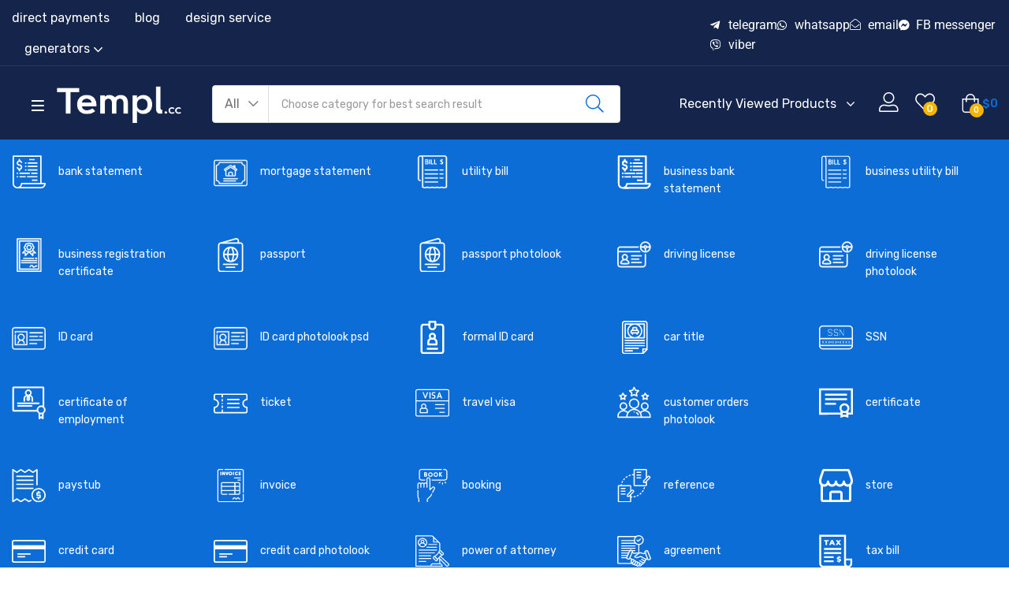

--- FILE ---
content_type: text/html; charset=UTF-8
request_url: https://www.templ.cc/product/barbados-cat-animal-pet-passport-psd-template-fully-editable/
body_size: 80393
content:
<!DOCTYPE html>
<html lang="en-US" class="no-js">
<head>
	<meta charset="UTF-8" />
	<meta name="viewport" content="width=device-width, initial-scale=1" />
	<meta name="trustpilot-one-time-domain-verification-id" content="782c1a46-64c3-49a2-83cb-4ad41454dfbd"/>
	<link rel="profile" href="//gmpg.org/xfn/11" />

					<script>document.documentElement.className = document.documentElement.className + ' yes-js js_active js'</script>
			<meta name='robots' content='index, follow, max-image-preview:large, max-snippet:-1, max-video-preview:-1' />
<script>window._wca = window._wca || [];</script>
<meta property="og:title" content="FREE editable template, Barbados cat (animal, pet) passport PSD template, fully editable"/>
<meta property="og:description" content="Completely editable template (editable sample or fillable example)  High quality editable template (editable sample or fillable example) with many advantages!A "/>
<meta property="og:image" content="https://www.templ.cc/wp-content/uploads/2022/04/Barbados-Cat-Passport.png"/>
<meta property="og:image:width" content="256" />
<meta property="og:image:height" content="195" />
<meta property="og:type" content="article"/>
<meta property="og:article:published_time" content="2022-04-06 16:45:27"/>
<meta property="og:article:modified_time" content="2025-10-22 14:43:59"/>
<meta name="twitter:card" content="summary">
<meta name="twitter:title" content="FREE editable template, Barbados cat (animal, pet) passport PSD template, fully editable"/>
<meta name="twitter:description" content="Completely editable template (editable sample or fillable example)  High quality editable template (editable sample or fillable example) with many advantages!A "/>
<meta name="twitter:image" content="https://www.templ.cc/wp-content/uploads/2022/04/Barbados-Cat-Passport.png"/>
<meta name="author" content="Templ"/>

	<!-- This site is optimized with the Yoast SEO Premium plugin v24.0 (Yoast SEO v26.6) - https://yoast.com/wordpress/plugins/seo/ -->
	<title>FREE editable template, Barbados cat (animal, pet) passport PSD template, fully editable</title>
	<meta name="description" content="FREE editable template, Barbados cat (animal, pet) passport PSD template, fully editable" />
	<link rel="canonical" href="https://www.templ.cc/product/barbados-cat-animal-pet-passport-psd-template-fully-editable/" />
	<meta property="og:url" content="https://www.templ.cc/product/barbados-cat-animal-pet-passport-psd-template-fully-editable/" />
	<meta property="og:site_name" content="Templ.cc-ready editable templates, friendly customer service" />
	<meta property="article:modified_time" content="2025-10-22T10:43:59+00:00" />
	<meta property="og:image" content="https://i0.wp.com/www.templ.cc/wp-content/uploads/2022/04/Barbados-Cat-Passport.png?fit=256%2C195&ssl=1" />
	<meta property="og:image:width" content="256" />
	<meta property="og:image:height" content="195" />
	<meta property="og:image:type" content="image/png" />
	<meta name="twitter:label1" content="Est. reading time" />
	<meta name="twitter:data1" content="4 minutes" />
	<script type="application/ld+json" class="yoast-schema-graph">{"@context":"https://schema.org","@graph":[{"@type":"WebPage","@id":"https://www.templ.cc/product/barbados-cat-animal-pet-passport-psd-template-fully-editable/","url":"https://www.templ.cc/product/barbados-cat-animal-pet-passport-psd-template-fully-editable/","name":"FREE editable template, Barbados cat (animal, pet) passport PSD template, fully editable","isPartOf":{"@id":"https://www.templ.cc/#website"},"primaryImageOfPage":{"@id":"https://www.templ.cc/product/barbados-cat-animal-pet-passport-psd-template-fully-editable/#primaryimage"},"image":{"@id":"https://www.templ.cc/product/barbados-cat-animal-pet-passport-psd-template-fully-editable/#primaryimage"},"thumbnailUrl":"https://i0.wp.com/www.templ.cc/wp-content/uploads/2022/04/Barbados-Cat-Passport.png?fit=256%2C195&ssl=1","datePublished":"2022-04-06T12:45:27+00:00","dateModified":"2025-10-22T10:43:59+00:00","description":"FREE editable template, Barbados cat (animal, pet) passport PSD template, fully editable","breadcrumb":{"@id":"https://www.templ.cc/product/barbados-cat-animal-pet-passport-psd-template-fully-editable/#breadcrumb"},"inLanguage":"en-US","potentialAction":[{"@type":"ReadAction","target":["https://www.templ.cc/product/barbados-cat-animal-pet-passport-psd-template-fully-editable/"]}]},{"@type":"ImageObject","inLanguage":"en-US","@id":"https://www.templ.cc/product/barbados-cat-animal-pet-passport-psd-template-fully-editable/#primaryimage","url":"https://i0.wp.com/www.templ.cc/wp-content/uploads/2022/04/Barbados-Cat-Passport.png?fit=256%2C195&ssl=1","contentUrl":"https://i0.wp.com/www.templ.cc/wp-content/uploads/2022/04/Barbados-Cat-Passport.png?fit=256%2C195&ssl=1","width":256,"height":195},{"@type":"BreadcrumbList","@id":"https://www.templ.cc/product/barbados-cat-animal-pet-passport-psd-template-fully-editable/#breadcrumb","itemListElement":[{"@type":"ListItem","position":1,"name":"Home","item":"https://www.templ.cc/"},{"@type":"ListItem","position":2,"name":"Shop","item":"https://www.templ.cc/shop/"},{"@type":"ListItem","position":3,"name":"FREE editable template, Barbados cat (animal, pet) passport PSD template, fully editable"}]},{"@type":"WebSite","@id":"https://www.templ.cc/#website","url":"https://www.templ.cc/","name":"Templ.pro","description":"bank statement doc pdf utility bill passport driving license psd identity certificate payslip invoice doc pdf excel reference stamp banner credit card psd","publisher":{"@id":"https://www.templ.cc/#organization"},"potentialAction":[{"@type":"SearchAction","target":{"@type":"EntryPoint","urlTemplate":"https://www.templ.cc/?s={search_term_string}"},"query-input":{"@type":"PropertyValueSpecification","valueRequired":true,"valueName":"search_term_string"}}],"inLanguage":"en-US"},{"@type":"Organization","@id":"https://www.templ.cc/#organization","name":"templ.pro","url":"https://www.templ.cc/","logo":{"@type":"ImageObject","inLanguage":"en-US","@id":"https://www.templ.cc/#/schema/logo/image/","url":"https://i0.wp.com/www.templ.cc/wp-content/uploads/2024/02/cropped-templpromediumorg-1.png?fit=999%2C274&ssl=1","contentUrl":"https://i0.wp.com/www.templ.cc/wp-content/uploads/2024/02/cropped-templpromediumorg-1.png?fit=999%2C274&ssl=1","width":999,"height":274,"caption":"templ.pro"},"image":{"@id":"https://www.templ.cc/#/schema/logo/image/"}}]}</script>
	<!-- / Yoast SEO Premium plugin. -->


<link rel='dns-prefetch' href='//stats.wp.com' />
<link rel='dns-prefetch' href='//code.jivosite.com' />
<link rel='dns-prefetch' href='//fonts.googleapis.com' />
<link rel='preconnect' href='//i0.wp.com' />
<link rel="alternate" type="application/rss+xml" title="Templ.cc-ready editable templates, friendly customer service &raquo; Feed" href="https://www.templ.cc/feed/" />
<link rel="alternate" type="application/rss+xml" title="Templ.cc-ready editable templates, friendly customer service &raquo; Comments Feed" href="https://www.templ.cc/comments/feed/" />
<link rel="alternate" title="oEmbed (JSON)" type="application/json+oembed" href="https://www.templ.cc/wp-json/oembed/1.0/embed?url=https%3A%2F%2Fwww.templ.cc%2Fproduct%2Fbarbados-cat-animal-pet-passport-psd-template-fully-editable%2F" />
<link rel="alternate" title="oEmbed (XML)" type="text/xml+oembed" href="https://www.templ.cc/wp-json/oembed/1.0/embed?url=https%3A%2F%2Fwww.templ.cc%2Fproduct%2Fbarbados-cat-animal-pet-passport-psd-template-fully-editable%2F&#038;format=xml" />
<style id='wp-img-auto-sizes-contain-inline-css' type='text/css'>
img:is([sizes=auto i],[sizes^="auto," i]){contain-intrinsic-size:3000px 1500px}
/*# sourceURL=wp-img-auto-sizes-contain-inline-css */
</style>
<style id='wp-emoji-styles-inline-css' type='text/css'>

	img.wp-smiley, img.emoji {
		display: inline !important;
		border: none !important;
		box-shadow: none !important;
		height: 1em !important;
		width: 1em !important;
		margin: 0 0.07em !important;
		vertical-align: -0.1em !important;
		background: none !important;
		padding: 0 !important;
	}
/*# sourceURL=wp-emoji-styles-inline-css */
</style>
<link rel='stylesheet' id='wp-block-library-css' href='https://www.templ.cc/wp-includes/css/dist/block-library/style.min.css?ver=6.9' type='text/css' media='all' />
<style id='classic-theme-styles-inline-css' type='text/css'>
/*! This file is auto-generated */
.wp-block-button__link{color:#fff;background-color:#32373c;border-radius:9999px;box-shadow:none;text-decoration:none;padding:calc(.667em + 2px) calc(1.333em + 2px);font-size:1.125em}.wp-block-file__button{background:#32373c;color:#fff;text-decoration:none}
/*# sourceURL=/wp-includes/css/classic-themes.min.css */
</style>
<link rel='stylesheet' id='mediaelement-css' href='https://www.templ.cc/wp-includes/js/mediaelement/mediaelementplayer-legacy.min.css?ver=4.2.17' type='text/css' media='all' />
<link rel='stylesheet' id='wp-mediaelement-css' href='https://www.templ.cc/wp-includes/js/mediaelement/wp-mediaelement.min.css?ver=6.9' type='text/css' media='all' />
<style id='jetpack-sharing-buttons-style-inline-css' type='text/css'>
.jetpack-sharing-buttons__services-list{display:flex;flex-direction:row;flex-wrap:wrap;gap:0;list-style-type:none;margin:5px;padding:0}.jetpack-sharing-buttons__services-list.has-small-icon-size{font-size:12px}.jetpack-sharing-buttons__services-list.has-normal-icon-size{font-size:16px}.jetpack-sharing-buttons__services-list.has-large-icon-size{font-size:24px}.jetpack-sharing-buttons__services-list.has-huge-icon-size{font-size:36px}@media print{.jetpack-sharing-buttons__services-list{display:none!important}}.editor-styles-wrapper .wp-block-jetpack-sharing-buttons{gap:0;padding-inline-start:0}ul.jetpack-sharing-buttons__services-list.has-background{padding:1.25em 2.375em}
/*# sourceURL=https://www.templ.cc/wp-content/plugins/jetpack/_inc/blocks/sharing-buttons/view.css */
</style>
<link rel='stylesheet' id='yith-wcan-shortcodes-css' href='https://www.templ.cc/wp-content/plugins/yith-woocommerce-ajax-navigation/assets/css/shortcodes.css?ver=5.16.0' type='text/css' media='all' />
<style id='yith-wcan-shortcodes-inline-css' type='text/css'>
:root{
	--yith-wcan-filters_colors_titles: #434343;
	--yith-wcan-filters_colors_background: #FFFFFF;
	--yith-wcan-filters_colors_accent: #A7144C;
	--yith-wcan-filters_colors_accent_r: 167;
	--yith-wcan-filters_colors_accent_g: 20;
	--yith-wcan-filters_colors_accent_b: 76;
	--yith-wcan-color_swatches_border_radius: 100%;
	--yith-wcan-color_swatches_size: 30px;
	--yith-wcan-labels_style_background: #FFFFFF;
	--yith-wcan-labels_style_background_hover: #A7144C;
	--yith-wcan-labels_style_background_active: #A7144C;
	--yith-wcan-labels_style_text: #434343;
	--yith-wcan-labels_style_text_hover: #FFFFFF;
	--yith-wcan-labels_style_text_active: #FFFFFF;
	--yith-wcan-anchors_style_text: #434343;
	--yith-wcan-anchors_style_text_hover: #A7144C;
	--yith-wcan-anchors_style_text_active: #A7144C;
}
/*# sourceURL=yith-wcan-shortcodes-inline-css */
</style>
<link rel='stylesheet' id='yith-wcwl-add-to-wishlist-css' href='https://www.templ.cc/wp-content/plugins/yith-woocommerce-wishlist/assets/css/frontend/add-to-wishlist.css?ver=4.11.0' type='text/css' media='all' />
<style id='yith-wcwl-add-to-wishlist-inline-css' type='text/css'>
 :root { --add-to-wishlist-icon-color: #000000; --added-to-wishlist-icon-color: #000000; --rounded-corners-radius: 16px; --add-to-cart-rounded-corners-radius: 16px; --color-headers-background: #F4F4F4; --feedback-duration: 3s } 
/*# sourceURL=yith-wcwl-add-to-wishlist-inline-css */
</style>
<link rel='stylesheet' id='jquery-selectBox-css' href='https://www.templ.cc/wp-content/plugins/yith-woocommerce-wishlist/assets/css/jquery.selectBox.css?ver=1.2.0' type='text/css' media='all' />
<link rel='stylesheet' id='woocommerce_prettyPhoto_css-css' href='//www.templ.cc/wp-content/plugins/woocommerce/assets/css/prettyPhoto.css?ver=3.1.6' type='text/css' media='all' />
<link rel='stylesheet' id='yith-wcwl-main-css' href='https://www.templ.cc/wp-content/plugins/yith-woocommerce-wishlist/assets/css/style.css?ver=4.11.0' type='text/css' media='all' />
<style id='yith-wcwl-main-inline-css' type='text/css'>
 :root { --add-to-wishlist-icon-color: #000000; --added-to-wishlist-icon-color: #000000; --rounded-corners-radius: 16px; --add-to-cart-rounded-corners-radius: 16px; --color-headers-background: #F4F4F4; --feedback-duration: 3s } 
/*# sourceURL=yith-wcwl-main-inline-css */
</style>
<style id='global-styles-inline-css' type='text/css'>
:root{--wp--preset--aspect-ratio--square: 1;--wp--preset--aspect-ratio--4-3: 4/3;--wp--preset--aspect-ratio--3-4: 3/4;--wp--preset--aspect-ratio--3-2: 3/2;--wp--preset--aspect-ratio--2-3: 2/3;--wp--preset--aspect-ratio--16-9: 16/9;--wp--preset--aspect-ratio--9-16: 9/16;--wp--preset--color--black: #000000;--wp--preset--color--cyan-bluish-gray: #abb8c3;--wp--preset--color--white: #ffffff;--wp--preset--color--pale-pink: #f78da7;--wp--preset--color--vivid-red: #cf2e2e;--wp--preset--color--luminous-vivid-orange: #ff6900;--wp--preset--color--luminous-vivid-amber: #fcb900;--wp--preset--color--light-green-cyan: #7bdcb5;--wp--preset--color--vivid-green-cyan: #00d084;--wp--preset--color--pale-cyan-blue: #8ed1fc;--wp--preset--color--vivid-cyan-blue: #0693e3;--wp--preset--color--vivid-purple: #9b51e0;--wp--preset--gradient--vivid-cyan-blue-to-vivid-purple: linear-gradient(135deg,rgb(6,147,227) 0%,rgb(155,81,224) 100%);--wp--preset--gradient--light-green-cyan-to-vivid-green-cyan: linear-gradient(135deg,rgb(122,220,180) 0%,rgb(0,208,130) 100%);--wp--preset--gradient--luminous-vivid-amber-to-luminous-vivid-orange: linear-gradient(135deg,rgb(252,185,0) 0%,rgb(255,105,0) 100%);--wp--preset--gradient--luminous-vivid-orange-to-vivid-red: linear-gradient(135deg,rgb(255,105,0) 0%,rgb(207,46,46) 100%);--wp--preset--gradient--very-light-gray-to-cyan-bluish-gray: linear-gradient(135deg,rgb(238,238,238) 0%,rgb(169,184,195) 100%);--wp--preset--gradient--cool-to-warm-spectrum: linear-gradient(135deg,rgb(74,234,220) 0%,rgb(151,120,209) 20%,rgb(207,42,186) 40%,rgb(238,44,130) 60%,rgb(251,105,98) 80%,rgb(254,248,76) 100%);--wp--preset--gradient--blush-light-purple: linear-gradient(135deg,rgb(255,206,236) 0%,rgb(152,150,240) 100%);--wp--preset--gradient--blush-bordeaux: linear-gradient(135deg,rgb(254,205,165) 0%,rgb(254,45,45) 50%,rgb(107,0,62) 100%);--wp--preset--gradient--luminous-dusk: linear-gradient(135deg,rgb(255,203,112) 0%,rgb(199,81,192) 50%,rgb(65,88,208) 100%);--wp--preset--gradient--pale-ocean: linear-gradient(135deg,rgb(255,245,203) 0%,rgb(182,227,212) 50%,rgb(51,167,181) 100%);--wp--preset--gradient--electric-grass: linear-gradient(135deg,rgb(202,248,128) 0%,rgb(113,206,126) 100%);--wp--preset--gradient--midnight: linear-gradient(135deg,rgb(2,3,129) 0%,rgb(40,116,252) 100%);--wp--preset--font-size--small: 13px;--wp--preset--font-size--medium: 20px;--wp--preset--font-size--large: 36px;--wp--preset--font-size--x-large: 42px;--wp--preset--spacing--20: 0.44rem;--wp--preset--spacing--30: 0.67rem;--wp--preset--spacing--40: 1rem;--wp--preset--spacing--50: 1.5rem;--wp--preset--spacing--60: 2.25rem;--wp--preset--spacing--70: 3.38rem;--wp--preset--spacing--80: 5.06rem;--wp--preset--shadow--natural: 6px 6px 9px rgba(0, 0, 0, 0.2);--wp--preset--shadow--deep: 12px 12px 50px rgba(0, 0, 0, 0.4);--wp--preset--shadow--sharp: 6px 6px 0px rgba(0, 0, 0, 0.2);--wp--preset--shadow--outlined: 6px 6px 0px -3px rgb(255, 255, 255), 6px 6px rgb(0, 0, 0);--wp--preset--shadow--crisp: 6px 6px 0px rgb(0, 0, 0);}:where(.is-layout-flex){gap: 0.5em;}:where(.is-layout-grid){gap: 0.5em;}body .is-layout-flex{display: flex;}.is-layout-flex{flex-wrap: wrap;align-items: center;}.is-layout-flex > :is(*, div){margin: 0;}body .is-layout-grid{display: grid;}.is-layout-grid > :is(*, div){margin: 0;}:where(.wp-block-columns.is-layout-flex){gap: 2em;}:where(.wp-block-columns.is-layout-grid){gap: 2em;}:where(.wp-block-post-template.is-layout-flex){gap: 1.25em;}:where(.wp-block-post-template.is-layout-grid){gap: 1.25em;}.has-black-color{color: var(--wp--preset--color--black) !important;}.has-cyan-bluish-gray-color{color: var(--wp--preset--color--cyan-bluish-gray) !important;}.has-white-color{color: var(--wp--preset--color--white) !important;}.has-pale-pink-color{color: var(--wp--preset--color--pale-pink) !important;}.has-vivid-red-color{color: var(--wp--preset--color--vivid-red) !important;}.has-luminous-vivid-orange-color{color: var(--wp--preset--color--luminous-vivid-orange) !important;}.has-luminous-vivid-amber-color{color: var(--wp--preset--color--luminous-vivid-amber) !important;}.has-light-green-cyan-color{color: var(--wp--preset--color--light-green-cyan) !important;}.has-vivid-green-cyan-color{color: var(--wp--preset--color--vivid-green-cyan) !important;}.has-pale-cyan-blue-color{color: var(--wp--preset--color--pale-cyan-blue) !important;}.has-vivid-cyan-blue-color{color: var(--wp--preset--color--vivid-cyan-blue) !important;}.has-vivid-purple-color{color: var(--wp--preset--color--vivid-purple) !important;}.has-black-background-color{background-color: var(--wp--preset--color--black) !important;}.has-cyan-bluish-gray-background-color{background-color: var(--wp--preset--color--cyan-bluish-gray) !important;}.has-white-background-color{background-color: var(--wp--preset--color--white) !important;}.has-pale-pink-background-color{background-color: var(--wp--preset--color--pale-pink) !important;}.has-vivid-red-background-color{background-color: var(--wp--preset--color--vivid-red) !important;}.has-luminous-vivid-orange-background-color{background-color: var(--wp--preset--color--luminous-vivid-orange) !important;}.has-luminous-vivid-amber-background-color{background-color: var(--wp--preset--color--luminous-vivid-amber) !important;}.has-light-green-cyan-background-color{background-color: var(--wp--preset--color--light-green-cyan) !important;}.has-vivid-green-cyan-background-color{background-color: var(--wp--preset--color--vivid-green-cyan) !important;}.has-pale-cyan-blue-background-color{background-color: var(--wp--preset--color--pale-cyan-blue) !important;}.has-vivid-cyan-blue-background-color{background-color: var(--wp--preset--color--vivid-cyan-blue) !important;}.has-vivid-purple-background-color{background-color: var(--wp--preset--color--vivid-purple) !important;}.has-black-border-color{border-color: var(--wp--preset--color--black) !important;}.has-cyan-bluish-gray-border-color{border-color: var(--wp--preset--color--cyan-bluish-gray) !important;}.has-white-border-color{border-color: var(--wp--preset--color--white) !important;}.has-pale-pink-border-color{border-color: var(--wp--preset--color--pale-pink) !important;}.has-vivid-red-border-color{border-color: var(--wp--preset--color--vivid-red) !important;}.has-luminous-vivid-orange-border-color{border-color: var(--wp--preset--color--luminous-vivid-orange) !important;}.has-luminous-vivid-amber-border-color{border-color: var(--wp--preset--color--luminous-vivid-amber) !important;}.has-light-green-cyan-border-color{border-color: var(--wp--preset--color--light-green-cyan) !important;}.has-vivid-green-cyan-border-color{border-color: var(--wp--preset--color--vivid-green-cyan) !important;}.has-pale-cyan-blue-border-color{border-color: var(--wp--preset--color--pale-cyan-blue) !important;}.has-vivid-cyan-blue-border-color{border-color: var(--wp--preset--color--vivid-cyan-blue) !important;}.has-vivid-purple-border-color{border-color: var(--wp--preset--color--vivid-purple) !important;}.has-vivid-cyan-blue-to-vivid-purple-gradient-background{background: var(--wp--preset--gradient--vivid-cyan-blue-to-vivid-purple) !important;}.has-light-green-cyan-to-vivid-green-cyan-gradient-background{background: var(--wp--preset--gradient--light-green-cyan-to-vivid-green-cyan) !important;}.has-luminous-vivid-amber-to-luminous-vivid-orange-gradient-background{background: var(--wp--preset--gradient--luminous-vivid-amber-to-luminous-vivid-orange) !important;}.has-luminous-vivid-orange-to-vivid-red-gradient-background{background: var(--wp--preset--gradient--luminous-vivid-orange-to-vivid-red) !important;}.has-very-light-gray-to-cyan-bluish-gray-gradient-background{background: var(--wp--preset--gradient--very-light-gray-to-cyan-bluish-gray) !important;}.has-cool-to-warm-spectrum-gradient-background{background: var(--wp--preset--gradient--cool-to-warm-spectrum) !important;}.has-blush-light-purple-gradient-background{background: var(--wp--preset--gradient--blush-light-purple) !important;}.has-blush-bordeaux-gradient-background{background: var(--wp--preset--gradient--blush-bordeaux) !important;}.has-luminous-dusk-gradient-background{background: var(--wp--preset--gradient--luminous-dusk) !important;}.has-pale-ocean-gradient-background{background: var(--wp--preset--gradient--pale-ocean) !important;}.has-electric-grass-gradient-background{background: var(--wp--preset--gradient--electric-grass) !important;}.has-midnight-gradient-background{background: var(--wp--preset--gradient--midnight) !important;}.has-small-font-size{font-size: var(--wp--preset--font-size--small) !important;}.has-medium-font-size{font-size: var(--wp--preset--font-size--medium) !important;}.has-large-font-size{font-size: var(--wp--preset--font-size--large) !important;}.has-x-large-font-size{font-size: var(--wp--preset--font-size--x-large) !important;}
:where(.wp-block-post-template.is-layout-flex){gap: 1.25em;}:where(.wp-block-post-template.is-layout-grid){gap: 1.25em;}
:where(.wp-block-term-template.is-layout-flex){gap: 1.25em;}:where(.wp-block-term-template.is-layout-grid){gap: 1.25em;}
:where(.wp-block-columns.is-layout-flex){gap: 2em;}:where(.wp-block-columns.is-layout-grid){gap: 2em;}
:root :where(.wp-block-pullquote){font-size: 1.5em;line-height: 1.6;}
/*# sourceURL=global-styles-inline-css */
</style>
<link rel='stylesheet' id='photoswipe-css' href='https://www.templ.cc/wp-content/plugins/woocommerce/assets/css/photoswipe/photoswipe.min.css?ver=10.4.3' type='text/css' media='all' />
<link rel='stylesheet' id='photoswipe-default-skin-css' href='https://www.templ.cc/wp-content/plugins/woocommerce/assets/css/photoswipe/default-skin/default-skin.min.css?ver=10.4.3' type='text/css' media='all' />
<link rel='stylesheet' id='woocommerce-layout-css' href='https://www.templ.cc/wp-content/plugins/woocommerce/assets/css/woocommerce-layout.css?ver=10.4.3' type='text/css' media='all' />
<style id='woocommerce-layout-inline-css' type='text/css'>

	.infinite-scroll .woocommerce-pagination {
		display: none;
	}
/*# sourceURL=woocommerce-layout-inline-css */
</style>
<link rel='stylesheet' id='woocommerce-smallscreen-css' href='https://www.templ.cc/wp-content/plugins/woocommerce/assets/css/woocommerce-smallscreen.css?ver=10.4.3' type='text/css' media='only screen and (max-width: 768px)' />
<link rel='stylesheet' id='woocommerce-general-css' href='https://www.templ.cc/wp-content/plugins/woocommerce/assets/css/woocommerce.css?ver=10.4.3' type='text/css' media='all' />
<style id='woocommerce-inline-inline-css' type='text/css'>
.woocommerce form .form-row .required { visibility: hidden; }
/*# sourceURL=woocommerce-inline-inline-css */
</style>
<link rel='stylesheet' id='woo-variation-swatches-css' href='https://www.templ.cc/wp-content/plugins/woo-variation-swatches/assets/css/frontend.min.css?ver=1763540526' type='text/css' media='all' />
<style id='woo-variation-swatches-inline-css' type='text/css'>
:root {
--wvs-tick:url("data:image/svg+xml;utf8,%3Csvg filter='drop-shadow(0px 0px 2px rgb(0 0 0 / .8))' xmlns='http://www.w3.org/2000/svg'  viewBox='0 0 30 30'%3E%3Cpath fill='none' stroke='%23ffffff' stroke-linecap='round' stroke-linejoin='round' stroke-width='4' d='M4 16L11 23 27 7'/%3E%3C/svg%3E");

--wvs-cross:url("data:image/svg+xml;utf8,%3Csvg filter='drop-shadow(0px 0px 5px rgb(255 255 255 / .6))' xmlns='http://www.w3.org/2000/svg' width='72px' height='72px' viewBox='0 0 24 24'%3E%3Cpath fill='none' stroke='%23ff0000' stroke-linecap='round' stroke-width='0.6' d='M5 5L19 19M19 5L5 19'/%3E%3C/svg%3E");
--wvs-single-product-item-width:30px;
--wvs-single-product-item-height:30px;
--wvs-single-product-item-font-size:16px}
/*# sourceURL=woo-variation-swatches-inline-css */
</style>
<link rel='stylesheet' id='zota-theme-fonts-css' href='https://fonts.googleapis.com/css?family=Rubik%3A400%2C500%2C600%2C700&#038;subset=latin%2Clatin-ext&#038;display=swap&#038;ver=6.9' type='text/css' media='all' />
<link rel='stylesheet' id='bootstrap-css' href='https://www.templ.cc/wp-content/themes/zota/css/bootstrap.css?ver=4.3.1' type='text/css' media='all' />
<link rel='stylesheet' id='elementor-frontend-css' href='https://www.templ.cc/wp-content/plugins/elementor/assets/css/frontend.min.css?ver=3.34.0' type='text/css' media='all' />
<style id='elementor-frontend-inline-css' type='text/css'>
.elementor-kit-20572{--e-global-color-primary:#6EC1E4;--e-global-color-secondary:#54595F;--e-global-color-text:#7A7A7A;--e-global-color-accent:#61CE70;--e-global-typography-primary-font-family:"Roboto";--e-global-typography-primary-font-weight:600;--e-global-typography-secondary-font-family:"Roboto Slab";--e-global-typography-secondary-font-weight:400;--e-global-typography-text-font-family:"Roboto";--e-global-typography-text-font-weight:400;--e-global-typography-accent-font-family:"Roboto";--e-global-typography-accent-font-weight:500;}.elementor-section.elementor-section-boxed > .elementor-container{max-width:1320px;}.e-con{--container-max-width:1320px;}.elementor-widget:not(:last-child){margin-block-end:0px;}.elementor-element{--widgets-spacing:0px 0px;--widgets-spacing-row:0px;--widgets-spacing-column:0px;}{}h1.page-title{display:var(--page-title-display);}@media(max-width:1024px){.elementor-section.elementor-section-boxed > .elementor-container{max-width:1024px;}.e-con{--container-max-width:1024px;}}@media(max-width:767px){.elementor-section.elementor-section-boxed > .elementor-container{max-width:767px;}.e-con{--container-max-width:767px;}}
.elementor-88771 .elementor-element.elementor-element-4d5247f:not(.elementor-motion-effects-element-type-background), .elementor-88771 .elementor-element.elementor-element-4d5247f > .elementor-motion-effects-container > .elementor-motion-effects-layer{background-color:#1D1D1D;}.elementor-88771 .elementor-element.elementor-element-4d5247f{transition:background 0.3s, border 0.3s, border-radius 0.3s, box-shadow 0.3s;margin-top:0px;margin-bottom:0px;}.elementor-88771 .elementor-element.elementor-element-4d5247f > .elementor-background-overlay{transition:background 0.3s, border-radius 0.3s, opacity 0.3s;}.elementor-88771 .elementor-element.elementor-element-17c1befb > .elementor-container > .elementor-column > .elementor-widget-wrap{align-content:center;align-items:center;}.elementor-88771 .elementor-element.elementor-element-17c1befb:not(.elementor-motion-effects-element-type-background), .elementor-88771 .elementor-element.elementor-element-17c1befb > .elementor-motion-effects-container > .elementor-motion-effects-layer{background-color:#14244B;}.elementor-88771 .elementor-element.elementor-element-17c1befb > .elementor-container{max-width:1680px;}.elementor-88771 .elementor-element.elementor-element-17c1befb{border-style:solid;border-width:0px 0px 1px 0px;border-color:#28365A;transition:background 0.3s, border 0.3s, border-radius 0.3s, box-shadow 0.3s;padding:5px 0px 0px 0px;}.elementor-88771 .elementor-element.elementor-element-17c1befb > .elementor-background-overlay{transition:background 0.3s, border-radius 0.3s, opacity 0.3s;}.elementor-bc-flex-widget .elementor-88771 .elementor-element.elementor-element-6494aa2.elementor-column .elementor-widget-wrap{align-items:center;}.elementor-88771 .elementor-element.elementor-element-6494aa2.elementor-column.elementor-element[data-element_type="column"] > .elementor-widget-wrap.elementor-element-populated{align-content:center;align-items:center;}.elementor-88771 .elementor-element.elementor-element-6494aa2.elementor-column > .elementor-widget-wrap{justify-content:flex-end;}.elementor-88771 .elementor-element.elementor-element-5185e064 .elementor-nav-menu{justify-content:flex-start !important;}.elementor-88771 .elementor-element.elementor-element-5185e064{width:var( --container-widget-width, 105.161% );max-width:105.161%;--container-widget-width:105.161%;--container-widget-flex-grow:0;}.elementor-88771 .elementor-element.elementor-element-5185e064 .elementor-nav-menu--main >ul > li> a{line-height:26px;color:#FFFFFF;}.elementor-88771 .elementor-element.elementor-element-5185e064 .elementor-nav-menu--main >ul > li > a i{color:#FFFFFF;}.elementor-88771 .elementor-element.elementor-element-5185e064 .elementor-nav-menu--main >ul > li> .caret:before{background-color:#FFFFFF;}.elementor-88771 .elementor-element.elementor-element-5185e064 .elementor-nav-menu--main >ul > li> a:hover,
                    .elementor-88771 .elementor-element.elementor-element-5185e064 .tbay-element-nav-menu .elementor-nav-menu--main >ul > li:hover> a >.caret:before,
                    .elementor-88771 .elementor-element.elementor-element-5185e064 .tbay-element-nav-menu .elementor-nav-menu--main >ul > li:hover> a,
                    .elementor-88771 .elementor-element.elementor-element-5185e064 .elementor-nav-menu--main >ul > li> a:hover i,
                    .elementor-88771 .elementor-element.elementor-element-5185e064 .elementor-nav-menu--main >ul > li> a:focus i,
                    .elementor-88771 .elementor-element.elementor-element-5185e064 .elementor-nav-menu--main >ul > li> a.active i,
                    .elementor-88771 .elementor-element.elementor-element-5185e064 .elementor-nav-menu--main >ul > li > a:focus,
                    .elementor-88771 .elementor-element.elementor-element-5185e064 .elementor-nav-menu--main >ul > li.active > a{color:#FFFFFF;}.elementor-88771 .elementor-element.elementor-element-5185e064 .elementor-nav-menu--main > ul > li > a{padding:5px 0px 8px 0px;}.elementor-88771 .elementor-element.elementor-element-5185e064 .elementor-nav-menu--main > .megamenu > li:first-child >.elementor-item{margin-left:0;}.elementor-88771 .elementor-element.elementor-element-5185e064 .elementor-nav-menu--main > .megamenu > li:first-child >.elementor-item + .dropdown-menu{left:0;}.rtl .elementor-88771 .elementor-element.elementor-element-5185e064 .elementor-nav-menu--main > .megamenu > li:first-child >.elementor-item{margin-right:0;}.rtl .elementor-88771 .elementor-element.elementor-element-5185e064 .elementor-nav-menu--main > .megamenu > li:first-child >.elementor-item + .dropdown-menu{right:0;}.elementor-bc-flex-widget .elementor-88771 .elementor-element.elementor-element-4655f818.elementor-column .elementor-widget-wrap{align-items:center;}.elementor-88771 .elementor-element.elementor-element-4655f818.elementor-column.elementor-element[data-element_type="column"] > .elementor-widget-wrap.elementor-element-populated{align-content:center;align-items:center;}.elementor-88771 .elementor-element.elementor-element-4655f818.elementor-column > .elementor-widget-wrap{justify-content:flex-end;}.elementor-88771 .elementor-element.elementor-element-4655f818 > div.elementor-element-populated{padding:0px 6px 0px 0px !important;}.elementor-88771 .elementor-element.elementor-element-56c9be7{width:var( --container-widget-width, 43.455% );max-width:43.455%;--container-widget-width:43.455%;--container-widget-flex-grow:0;--e-icon-list-icon-size:14px;--icon-vertical-offset:0px;}.elementor-88771 .elementor-element.elementor-element-56c9be7 .elementor-icon-list-icon i{color:#FFFFFF;transition:color 0.3s;}.elementor-88771 .elementor-element.elementor-element-56c9be7 .elementor-icon-list-icon svg{fill:#FFFFFF;transition:fill 0.3s;}.elementor-88771 .elementor-element.elementor-element-56c9be7 .elementor-icon-list-item > .elementor-icon-list-text, .elementor-88771 .elementor-element.elementor-element-56c9be7 .elementor-icon-list-item > a{font-family:"Roboto", Sans-serif;font-size:16px;}.elementor-88771 .elementor-element.elementor-element-56c9be7 .elementor-icon-list-text{color:#FFFFFF;transition:color 0.3s;}.elementor-88771 .elementor-element.elementor-element-56964b3b:not(.elementor-motion-effects-element-type-background), .elementor-88771 .elementor-element.elementor-element-56964b3b > .elementor-motion-effects-container > .elementor-motion-effects-layer{background-color:#14244B;}.elementor-88771 .elementor-element.elementor-element-56964b3b > .elementor-container{max-width:1680px;}.elementor-88771 .elementor-element.elementor-element-56964b3b{transition:background 0.3s, border 0.3s, border-radius 0.3s, box-shadow 0.3s;padding:24px 0px 20px 0px;}.elementor-88771 .elementor-element.elementor-element-56964b3b > .elementor-background-overlay{transition:background 0.3s, border-radius 0.3s, opacity 0.3s;}.elementor-bc-flex-widget .elementor-88771 .elementor-element.elementor-element-1f90657.elementor-column .elementor-widget-wrap{align-items:center;}.elementor-88771 .elementor-element.elementor-element-1f90657.elementor-column.elementor-element[data-element_type="column"] > .elementor-widget-wrap.elementor-element-populated{align-content:center;align-items:center;}.elementor-88771 .elementor-element.elementor-element-29544a11 .toggle-menu-title span{line-height:24px;}.elementor-88771 .elementor-element.elementor-element-29544a11 .toggle-menu-title, .elementor-88771 .elementor-element.elementor-element-29544a11 .toggle-menu-title > *{color:#FFFFFF;}.elementor-88771 .elementor-element.elementor-element-29544a11 .toggle-menu-title{padding:14px 0px 14px 24px;}.elementor-88771 .elementor-element.elementor-element-4f5396fd{width:var( --container-widget-width, 75.606% );max-width:75.606%;--container-widget-width:75.606%;--container-widget-flex-grow:0;}.elementor-88771 .elementor-element.elementor-element-4f5396fd img{max-width:167px;}.elementor-bc-flex-widget .elementor-88771 .elementor-element.elementor-element-3bca58ce.elementor-column .elementor-widget-wrap{align-items:center;}.elementor-88771 .elementor-element.elementor-element-3bca58ce.elementor-column.elementor-element[data-element_type="column"] > .elementor-widget-wrap.elementor-element-populated{align-content:center;align-items:center;}.elementor-88771 .elementor-element.elementor-element-73c510ca{width:var( --container-widget-width, 97.085% );max-width:97.085%;--container-widget-width:97.085%;--container-widget-flex-grow:0;}.elementor-88771 .elementor-element.elementor-element-73c510ca .button-search i{font-size:23px !important;}.elementor-88771 .elementor-element.elementor-element-73c510ca .tbay-search-form .form-group .input-group{border-style:solid;border-width:1px 1px 1px 1px;}.elementor-88771 .elementor-element.elementor-element-73c510ca .SumoSelect.open>.optWrapper,.elementor-88771 .elementor-element.elementor-element-73c510ca .autocomplete-suggestions{margin-top:1px;}.elementor-88771 .elementor-element.elementor-element-73c510ca .tbay-search-form .select-category > select{color:#707070;}.elementor-88771 .elementor-element.elementor-element-73c510ca .tbay-search-form .button-search:not(.icon){padding:0px 17px 0px 19px;line-height:40px;}.elementor-88771 .elementor-element.elementor-element-73c510ca .tbay-search-form .button-search i,
                    .elementor-88771 .elementor-element.elementor-element-73c510ca .tbay-search-form .button-search .text, 
                    .elementor-88771 .elementor-element.elementor-element-73c510ca .tbay-search-form .button-group:before{color:#0D6DD7;}.elementor-88771 .elementor-element.elementor-element-73c510ca .tbay-search-form .button-search{background-color:#FFFFFF;}.elementor-88771 .elementor-element.elementor-element-73c510ca .tbay-search-form .tbay-search{color:#999999;}.elementor-88771 .elementor-element.elementor-element-73c510ca .form-control::placeholder{color:#999999;}.elementor-bc-flex-widget .elementor-88771 .elementor-element.elementor-element-5904576.elementor-column .elementor-widget-wrap{align-items:center;}.elementor-88771 .elementor-element.elementor-element-5904576.elementor-column.elementor-element[data-element_type="column"] > .elementor-widget-wrap.elementor-element-populated{align-content:center;align-items:center;}.elementor-88771 .elementor-element.elementor-element-5904576.elementor-column > .elementor-widget-wrap{justify-content:flex-end;}.elementor-88771 .elementor-element.elementor-element-5904576 > div.elementor-element-populated{padding:0px 10px 0px 0px !important;}.elementor-88771 .elementor-element.elementor-element-331800de .content-empty{text-align:center;}.elementor-88771 .elementor-element.elementor-element-331800de .product-recently-viewed-header h3{font-size:16px;line-height:48px;color:#FFFFFF;}.elementor-88771 .elementor-element.elementor-element-331800de .product-recently-viewed-header:hover h3,
                    .elementor-88771 .elementor-element.elementor-element-331800de .product-recently-viewed-header:hover h3:after{color:#FFFFFF;}.elementor-88771 .elementor-element.elementor-element-24bec150{width:var( --container-widget-width, 10.14% );max-width:10.14%;--container-widget-width:10.14%;--container-widget-flex-grow:0;}.elementor-88771 .elementor-element.elementor-element-24bec150 > .elementor-widget-container{padding:0px 0px 0px 30px;}.elementor-88771 .elementor-element.elementor-element-24bec150 .tbay-login a i{font-size:37px !important;color:#FFFFFF;}.elementor-88771 .elementor-element.elementor-element-81b0b55 > .elementor-widget-container{padding:0px 33px 0px 25px;}.elementor-88771 .elementor-element.elementor-element-81b0b55 .top-wishlist i{font-size:25px !important;color:#FFFFFF;}.elementor-88771 .elementor-element.elementor-element-81b0b55 .top-wishlist .count_wishlist{font-weight:500;background:#F5B400;}.elementor-88771 .elementor-element.elementor-element-72c46d12 .cart-dropdown .cart-icon i{font-size:24px !important;}.elementor-88771 .elementor-element.elementor-element-72c46d12 .cart-dropdown .cart-icon{color:#FFFFFF;}.elementor-88771 .elementor-element.elementor-element-72c46d12 .cart-icon span.mini-cart-items{font-size:11px;font-weight:500;background:#F5B400;}.elementor-88771 .elementor-element.elementor-element-72c46d12 .cart-popup.show .dropdown-menu{top:64px !important;}.elementor-88771 .elementor-element.elementor-element-72c46d12 .woocs_special_price_code{color:#FFFFFF;}.elementor-88771 .elementor-element.elementor-element-31208c4 > .elementor-container > .elementor-column > .elementor-widget-wrap{align-content:center;align-items:center;}.elementor-88771 .elementor-element.elementor-element-31208c4:not(.elementor-motion-effects-element-type-background), .elementor-88771 .elementor-element.elementor-element-31208c4 > .elementor-motion-effects-container > .elementor-motion-effects-layer{background-color:#0D6DD7;}.elementor-88771 .elementor-element.elementor-element-31208c4 > .elementor-container{max-width:1680px;}.elementor-88771 .elementor-element.elementor-element-31208c4{transition:background 0.3s, border 0.3s, border-radius 0.3s, box-shadow 0.3s;padding:15px 0px 11px 0px;}.elementor-88771 .elementor-element.elementor-element-31208c4 > .elementor-background-overlay{transition:background 0.3s, border-radius 0.3s, opacity 0.3s;}.elementor-88771 .elementor-element.elementor-element-8798653 > .elementor-widget-wrap > .elementor-widget:not(.elementor-widget__width-auto):not(.elementor-widget__width-initial):not(:last-child):not(.elementor-absolute){margin-block-end:: 0px;}.elementor-88771 .elementor-element.elementor-element-ecdc7dd .heading-tbay-title i{font-size:22px;color:#FFFFFF;}.elementor-88771 .elementor-element.elementor-element-ecdc7dd .custom-image-list-categories{padding:0px 0px 0px 0px;}.elementor-88771 .elementor-element.elementor-element-ecdc7dd .item-cat{text-align:left !important;}.elementor-88771 .elementor-element.elementor-element-ecdc7dd .content{text-align:left !important;}.elementor-88771 .elementor-element.elementor-element-ecdc7dd .cat-icon > i{font-size:33px;line-height:33px;padding:0px 0px 0px 0px;display:inline-block;color:#FFFFFF;}.elementor-88771 .elementor-element.elementor-element-ecdc7dd .cat-icon > svg{width:33px;height:33px;padding:0px 0px 0px 0px;display:inline-block;}.elementor-88771 .elementor-element.elementor-element-ecdc7dd .cat-name{color:#FFFFFF;}@media(min-width:768px){.elementor-88771 .elementor-element.elementor-element-6494aa2{width:32.559%;}.elementor-88771 .elementor-element.elementor-element-4655f818{width:67.411%;}.elementor-88771 .elementor-element.elementor-element-1f90657{width:19.845%;}.elementor-88771 .elementor-element.elementor-element-3bca58ce{width:42.819%;}.elementor-88771 .elementor-element.elementor-element-5904576{width:37%;}}
.elementor-88766 .elementor-element.elementor-element-2cdbc28 > .elementor-container > .elementor-column > .elementor-widget-wrap{align-content:center;align-items:center;}.elementor-88766 .elementor-element.elementor-element-2cdbc28:not(.elementor-motion-effects-element-type-background), .elementor-88766 .elementor-element.elementor-element-2cdbc28 > .elementor-motion-effects-container > .elementor-motion-effects-layer{background-color:#0267C1;}.elementor-88766 .elementor-element.elementor-element-2cdbc28 > .elementor-container{max-width:1562px;}.elementor-88766 .elementor-element.elementor-element-2cdbc28{transition:background 0.3s, border 0.3s, border-radius 0.3s, box-shadow 0.3s;margin-top:30px;margin-bottom:0px;padding:40px 0px 40px 0px;}.elementor-88766 .elementor-element.elementor-element-2cdbc28 > .elementor-background-overlay{transition:background 0.3s, border-radius 0.3s, opacity 0.3s;}.elementor-bc-flex-widget .elementor-88766 .elementor-element.elementor-element-110a85a.elementor-column .elementor-widget-wrap{align-items:center;}.elementor-88766 .elementor-element.elementor-element-110a85a.elementor-column.elementor-element[data-element_type="column"] > .elementor-widget-wrap.elementor-element-populated{align-content:center;align-items:center;}.elementor-88766 .elementor-element.elementor-element-ae2e292 .elementor-icon-box-wrapper{align-items:center;gap:24px;}.elementor-88766 .elementor-element.elementor-element-ae2e292 .elementor-icon-box-title{margin-block-end:0px;-webkit-text-stroke-color:#000;stroke:#000;color:#FFFFFF;}.elementor-88766 .elementor-element.elementor-element-ae2e292.elementor-view-stacked .elementor-icon{background-color:#2F51A3;fill:#FFFFFF;color:#FFFFFF;}.elementor-88766 .elementor-element.elementor-element-ae2e292.elementor-view-framed .elementor-icon, .elementor-88766 .elementor-element.elementor-element-ae2e292.elementor-view-default .elementor-icon{fill:#2F51A3;color:#2F51A3;border-color:#2F51A3;}.elementor-88766 .elementor-element.elementor-element-ae2e292.elementor-view-framed .elementor-icon{background-color:#FFFFFF;}.elementor-88766 .elementor-element.elementor-element-ae2e292 .elementor-icon{font-size:46px;padding:5px;}.elementor-88766 .elementor-element.elementor-element-ae2e292 .elementor-icon-box-title, .elementor-88766 .elementor-element.elementor-element-ae2e292 .elementor-icon-box-title a{font-size:18px;font-weight:500;line-height:29px;}.elementor-88766 .elementor-element.elementor-element-ae2e292 .elementor-icon-box-description{font-size:15px;line-height:26px;color:#FFFFFF;}.elementor-bc-flex-widget .elementor-88766 .elementor-element.elementor-element-e51f5cb.elementor-column .elementor-widget-wrap{align-items:center;}.elementor-88766 .elementor-element.elementor-element-e51f5cb.elementor-column.elementor-element[data-element_type="column"] > .elementor-widget-wrap.elementor-element-populated{align-content:center;align-items:center;}.elementor-88766 .elementor-element.elementor-element-6008285 .elementor-icon-box-wrapper{align-items:center;gap:24px;}.elementor-88766 .elementor-element.elementor-element-6008285 .elementor-icon-box-title{margin-block-end:0px;color:#FFFFFF;}.elementor-88766 .elementor-element.elementor-element-6008285.elementor-view-stacked .elementor-icon{background-color:#2F51A3;fill:#FFFFFF;color:#FFFFFF;}.elementor-88766 .elementor-element.elementor-element-6008285.elementor-view-framed .elementor-icon, .elementor-88766 .elementor-element.elementor-element-6008285.elementor-view-default .elementor-icon{fill:#2F51A3;color:#2F51A3;border-color:#2F51A3;}.elementor-88766 .elementor-element.elementor-element-6008285.elementor-view-framed .elementor-icon{background-color:#FFFFFF;}.elementor-88766 .elementor-element.elementor-element-6008285 .elementor-icon{font-size:40px;padding:8px;}.elementor-88766 .elementor-element.elementor-element-6008285 .elementor-icon-box-title, .elementor-88766 .elementor-element.elementor-element-6008285 .elementor-icon-box-title a{font-size:18px;font-weight:500;line-height:29px;}.elementor-88766 .elementor-element.elementor-element-6008285 .elementor-icon-box-description{font-size:16px;line-height:26px;color:#FFFFFF;}.elementor-bc-flex-widget .elementor-88766 .elementor-element.elementor-element-ff4678f.elementor-column .elementor-widget-wrap{align-items:center;}.elementor-88766 .elementor-element.elementor-element-ff4678f.elementor-column.elementor-element[data-element_type="column"] > .elementor-widget-wrap.elementor-element-populated{align-content:center;align-items:center;}.elementor-88766 .elementor-element.elementor-element-bc5ba84 .elementor-icon-box-wrapper{align-items:center;gap:24px;}.elementor-88766 .elementor-element.elementor-element-bc5ba84 .elementor-icon-box-title{margin-block-end:0px;color:#FFFFFF;}.elementor-88766 .elementor-element.elementor-element-bc5ba84.elementor-view-stacked .elementor-icon{background-color:#2F51A3;fill:#FFFFFF;color:#FFFFFF;}.elementor-88766 .elementor-element.elementor-element-bc5ba84.elementor-view-framed .elementor-icon, .elementor-88766 .elementor-element.elementor-element-bc5ba84.elementor-view-default .elementor-icon{fill:#2F51A3;color:#2F51A3;border-color:#2F51A3;}.elementor-88766 .elementor-element.elementor-element-bc5ba84.elementor-view-framed .elementor-icon{background-color:#FFFFFF;}.elementor-88766 .elementor-element.elementor-element-bc5ba84 .elementor-icon{font-size:40px;padding:8px;}.elementor-88766 .elementor-element.elementor-element-bc5ba84 .elementor-icon-box-title, .elementor-88766 .elementor-element.elementor-element-bc5ba84 .elementor-icon-box-title a{font-size:18px;font-weight:500;line-height:29px;}.elementor-88766 .elementor-element.elementor-element-bc5ba84 .elementor-icon-box-description{font-size:16px;line-height:26px;color:#FFFFFF;}.elementor-bc-flex-widget .elementor-88766 .elementor-element.elementor-element-deb3393.elementor-column .elementor-widget-wrap{align-items:center;}.elementor-88766 .elementor-element.elementor-element-deb3393.elementor-column.elementor-element[data-element_type="column"] > .elementor-widget-wrap.elementor-element-populated{align-content:center;align-items:center;}.elementor-88766 .elementor-element.elementor-element-955237e .elementor-icon-box-wrapper{align-items:center;gap:24px;}.elementor-88766 .elementor-element.elementor-element-955237e .elementor-icon-box-title{margin-block-end:0px;color:#FFFFFF;}.elementor-88766 .elementor-element.elementor-element-955237e.elementor-view-stacked .elementor-icon{background-color:#2F51A3;fill:#FFFFFF;color:#FFFFFF;}.elementor-88766 .elementor-element.elementor-element-955237e.elementor-view-framed .elementor-icon, .elementor-88766 .elementor-element.elementor-element-955237e.elementor-view-default .elementor-icon{fill:#2F51A3;color:#2F51A3;border-color:#2F51A3;}.elementor-88766 .elementor-element.elementor-element-955237e.elementor-view-framed .elementor-icon{background-color:#FFFFFF;}.elementor-88766 .elementor-element.elementor-element-955237e .elementor-icon{font-size:40px;padding:8px;}.elementor-88766 .elementor-element.elementor-element-955237e .elementor-icon-box-title, .elementor-88766 .elementor-element.elementor-element-955237e .elementor-icon-box-title a{font-size:18px;font-weight:500;line-height:29px;}.elementor-88766 .elementor-element.elementor-element-955237e .elementor-icon-box-description{font-size:16px;line-height:26px;color:#FFFFFF;}.elementor-88766 .elementor-element.elementor-element-7b2a99f:not(.elementor-motion-effects-element-type-background), .elementor-88766 .elementor-element.elementor-element-7b2a99f > .elementor-motion-effects-container > .elementor-motion-effects-layer{background-color:#F9F9F9;}.elementor-88766 .elementor-element.elementor-element-7b2a99f > .elementor-container{max-width:1680px;}.elementor-88766 .elementor-element.elementor-element-7b2a99f{transition:background 0.3s, border 0.3s, border-radius 0.3s, box-shadow 0.3s;padding:60px 0px 0px 0px;}.elementor-88766 .elementor-element.elementor-element-7b2a99f > .elementor-background-overlay{transition:background 0.3s, border-radius 0.3s, opacity 0.3s;}.elementor-88766 .elementor-element.elementor-element-50fbff6 > .elementor-widget-container{margin:7px 0px 0px 0px;}.elementor-88766 .elementor-element.elementor-element-50fbff6{font-size:16px;line-height:26px;color:#707070;}.elementor-88766 .elementor-element.elementor-element-2222a59 > .elementor-widget-container{margin:16px 0px 0px 0px;}.elementor-88766 .elementor-element.elementor-element-2222a59{font-size:16px;line-height:26px;color:#707070;}.elementor-88766 .elementor-element.elementor-element-2bb1616 > .elementor-element-populated{border-style:solid;border-width:0px 0px 0px 1px;border-color:#DCDCDC;}.elementor-88766 .elementor-element.elementor-element-2bb1616 > div.elementor-element-populated{padding:0px 15px 0px 30px !important;}.elementor-88766 .elementor-element.elementor-element-d28ec72 > .elementor-widget-container{margin:0px 0px 6px 0px;}.elementor-88766 .elementor-element.elementor-element-d28ec72{font-size:16px;line-height:26px;}.elementor-88766 .elementor-element.elementor-element-0e7e847 > .elementor-widget-container{margin:0px 0px 0px 0px;}.elementor-88766 .elementor-element.elementor-element-0e7e847{font-size:30px;font-weight:700;line-height:48px;color:#1D1D1D;}.elementor-88766 .elementor-element.elementor-element-ed62eff > .elementor-widget-container{margin:17px 0px 0px 0px;}.elementor-88766 .elementor-element.elementor-element-ed62eff{font-size:16px;line-height:26px;}.elementor-88766 .elementor-element.elementor-element-e410abf{--grid-template-columns:repeat(0, auto);--icon-size:18px;--grid-column-gap:30px;}.elementor-88766 .elementor-element.elementor-element-e410abf .elementor-widget-container{text-align:left;}.elementor-88766 .elementor-element.elementor-element-e410abf > .elementor-widget-container{margin:23px 0px 22px 7px;}.elementor-88766 .elementor-element.elementor-element-e410abf .elementor-social-icon{background-color:#FFFFFF;--icon-padding:0em;}.elementor-88766 .elementor-element.elementor-element-e410abf .elementor-social-icon i{color:#8B8B8B;}.elementor-88766 .elementor-element.elementor-element-e410abf .elementor-social-icon svg{fill:#8B8B8B;}.elementor-88766 .elementor-element.elementor-element-e410abf .elementor-social-icon:hover i{color:#0D6DD7;}.elementor-88766 .elementor-element.elementor-element-e410abf .elementor-social-icon:hover svg{fill:#0D6DD7;}.elementor-88766 .elementor-element.elementor-element-a04b8e6{width:var( --container-widget-width, 105.495% );max-width:105.495%;--container-widget-width:105.495%;--container-widget-flex-grow:0;}.elementor-88766 .elementor-element.elementor-element-a04b8e6 .heading-tbay-title .title{font-size:18px;font-weight:500;line-height:29px;}.elementor-88766 .elementor-element.elementor-element-a04b8e6 .heading-tbay-title i{font-size:22px;}.elementor-88766 .elementor-element.elementor-element-a04b8e6 .heading-tbay-title{margin:0px 0px 18px 0px;}.elementor-88766 .elementor-element.elementor-element-a04b8e6 .menu-vertical > li > a{font-size:16px;line-height:38px;}.elementor-88766 .elementor-element.elementor-element-9b39443{width:var( --container-widget-width, 230.033% );max-width:230.033%;--container-widget-width:230.033%;--container-widget-flex-grow:0;}.elementor-88766 .elementor-element.elementor-element-9b39443 .heading-tbay-title .title{font-size:18px;font-weight:500;line-height:29px;}.elementor-88766 .elementor-element.elementor-element-9b39443 .heading-tbay-title i{font-size:22px;}.elementor-88766 .elementor-element.elementor-element-9b39443 .heading-tbay-title{margin:0px 0px 18px 0px;}.elementor-88766 .elementor-element.elementor-element-9b39443 .menu-vertical > li > a{font-size:16px;line-height:38px;}.elementor-88766 .elementor-element.elementor-element-c982785 .heading-tbay-title .title{font-size:18px;font-weight:500;line-height:29px;}.elementor-88766 .elementor-element.elementor-element-c982785 .heading-tbay-title i{font-size:22px;}.elementor-88766 .elementor-element.elementor-element-c982785 .heading-tbay-title{margin:0px 0px 18px 0px;}.elementor-88766 .elementor-element.elementor-element-c982785 .menu-vertical > li > a{font-size:16px;line-height:38px;}.elementor-88766 .elementor-element.elementor-element-f157e01 .heading-tbay-title .title{font-size:18px;font-weight:500;line-height:29px;}.elementor-88766 .elementor-element.elementor-element-f157e01 .heading-tbay-title i{font-size:22px;}.elementor-88766 .elementor-element.elementor-element-f157e01 .heading-tbay-title{margin:0px 0px 18px 0px;}.elementor-88766 .elementor-element.elementor-element-f157e01 .menu-vertical > li > a{font-size:16px;line-height:38px;}.elementor-88766 .elementor-element.elementor-element-b2ee4b4:not(.elementor-motion-effects-element-type-background), .elementor-88766 .elementor-element.elementor-element-b2ee4b4 > .elementor-motion-effects-container > .elementor-motion-effects-layer{background-color:#F9F9F9;}.elementor-88766 .elementor-element.elementor-element-b2ee4b4 > .elementor-container{max-width:1680px;}.elementor-88766 .elementor-element.elementor-element-b2ee4b4{transition:background 0.3s, border 0.3s, border-radius 0.3s, box-shadow 0.3s;margin-top:0px;margin-bottom:0px;}.elementor-88766 .elementor-element.elementor-element-b2ee4b4 > .elementor-background-overlay{transition:background 0.3s, border-radius 0.3s, opacity 0.3s;}.elementor-88766 .elementor-element.elementor-element-1f64623:not(.elementor-motion-effects-element-type-background), .elementor-88766 .elementor-element.elementor-element-1f64623 > .elementor-motion-effects-container > .elementor-motion-effects-layer{background-color:#F9F9F9;}.elementor-88766 .elementor-element.elementor-element-1f64623 > .elementor-container{max-width:1680px;}.elementor-88766 .elementor-element.elementor-element-1f64623{transition:background 0.3s, border 0.3s, border-radius 0.3s, box-shadow 0.3s;margin-top:0px;margin-bottom:0px;}.elementor-88766 .elementor-element.elementor-element-1f64623 > .elementor-background-overlay{transition:background 0.3s, border-radius 0.3s, opacity 0.3s;}.elementor-88766 .elementor-element.elementor-element-233d82c{--spacer-size:15px;}.elementor-88766 .elementor-element.elementor-element-233d82c > .elementor-widget-container{margin:24px 0px 0px 0px;padding:0px 0px 0px 0px;border-style:solid;border-width:1px 0px 0px 0px;border-color:#DCDCDC;}.elementor-88766 .elementor-element.elementor-element-ebb0e55 > .elementor-container > .elementor-column > .elementor-widget-wrap{align-content:center;align-items:center;}.elementor-88766 .elementor-element.elementor-element-ebb0e55:not(.elementor-motion-effects-element-type-background), .elementor-88766 .elementor-element.elementor-element-ebb0e55 > .elementor-motion-effects-container > .elementor-motion-effects-layer{background-color:#F9F9F9;}.elementor-88766 .elementor-element.elementor-element-ebb0e55 > .elementor-container{max-width:1680px;}.elementor-88766 .elementor-element.elementor-element-ebb0e55{transition:background 0.3s, border 0.3s, border-radius 0.3s, box-shadow 0.3s;padding:18px 0px 32px 0px;}.elementor-88766 .elementor-element.elementor-element-ebb0e55 > .elementor-background-overlay{transition:background 0.3s, border-radius 0.3s, opacity 0.3s;}.elementor-88766 .elementor-element.elementor-element-ffdb546{font-size:16px;color:#999999;}.elementor-88766 .elementor-element.elementor-element-807fcc4{width:var( --container-widget-width, 104.442% );max-width:104.442%;--container-widget-width:104.442%;--container-widget-flex-grow:0;text-align:end;}@media(min-width:768px){.elementor-88766 .elementor-element.elementor-element-f1918c3{width:26.191%;}.elementor-88766 .elementor-element.elementor-element-2bb1616{width:28.698%;}.elementor-88766 .elementor-element.elementor-element-700d515{width:9.487%;}.elementor-88766 .elementor-element.elementor-element-28b28bd{width:9.541%;}.elementor-88766 .elementor-element.elementor-element-3fc39a5{width:12.177%;}.elementor-88766 .elementor-element.elementor-element-871a688{width:10.563%;}.elementor-88766 .elementor-element.elementor-element-7327af9{width:72.44%;}.elementor-88766 .elementor-element.elementor-element-433c9bb{width:27.53%;}}@media(max-width:1024px) and (min-width:768px){.elementor-88766 .elementor-element.elementor-element-110a85a{width:50%;}.elementor-88766 .elementor-element.elementor-element-e51f5cb{width:50%;}.elementor-88766 .elementor-element.elementor-element-ff4678f{width:50%;}.elementor-88766 .elementor-element.elementor-element-deb3393{width:50%;}.elementor-88766 .elementor-element.elementor-element-f1918c3{width:50%;}.elementor-88766 .elementor-element.elementor-element-2bb1616{width:50%;}.elementor-88766 .elementor-element.elementor-element-700d515{width:25%;}.elementor-88766 .elementor-element.elementor-element-28b28bd{width:25%;}.elementor-88766 .elementor-element.elementor-element-3fc39a5{width:25%;}.elementor-88766 .elementor-element.elementor-element-871a688{width:25%;}}@media(max-width:1024px){.elementor-88766 .elementor-element.elementor-element-110a85a.elementor-column > .elementor-widget-wrap{justify-content:center;}.elementor-88766 .elementor-element.elementor-element-110a85a > div.elementor-element-populated{padding:0px 15px 15px 15px !important;}.elementor-88766 .elementor-element.elementor-element-ae2e292 .elementor-icon-box-wrapper{text-align:center;gap:0px;}.elementor-88766 .elementor-element.elementor-element-e51f5cb > div.elementor-element-populated{padding:0px 15px 15px 15px !important;}.elementor-88766 .elementor-element.elementor-element-6008285 .elementor-icon-box-wrapper{text-align:center;gap:0px;}.elementor-88766 .elementor-element.elementor-element-bc5ba84 .elementor-icon-box-wrapper{text-align:center;gap:0px;}.elementor-88766 .elementor-element.elementor-element-955237e .elementor-icon-box-wrapper{text-align:center;gap:0px;}.elementor-88766 .elementor-element.elementor-element-f1918c3 > .elementor-element-populated{margin:0px 0px 40px 0px;--e-column-margin-right:0px;--e-column-margin-left:0px;}.elementor-88766 .elementor-element.elementor-element-2bb1616 > .elementor-element-populated{margin:0px 0px 40px 0px;--e-column-margin-right:0px;--e-column-margin-left:0px;}.elementor-88766 .elementor-element.elementor-element-ebb0e55{padding:18px 0px 18px 0px;}}@media(max-width:767px){.elementor-88766 .elementor-element.elementor-element-2cdbc28{margin-top:32px;margin-bottom:0px;padding:30px 0px 20px 0px;}.elementor-88766 .elementor-element.elementor-element-110a85a{width:100%;}.elementor-88766 .elementor-element.elementor-element-110a85a.elementor-column > .elementor-widget-wrap{justify-content:center;}.elementor-88766 .elementor-element.elementor-element-110a85a > div.elementor-element-populated{padding:0px 15px 15px 15px !important;}.elementor-88766 .elementor-element.elementor-element-ae2e292 .elementor-icon-box-wrapper{text-align:start;gap:0px;}.elementor-88766 .elementor-element.elementor-element-ae2e292 .elementor-icon-box-title, .elementor-88766 .elementor-element.elementor-element-ae2e292 .elementor-icon-box-title a{font-size:16px;}.elementor-88766 .elementor-element.elementor-element-ae2e292 .elementor-icon-box-description{font-size:14px;}.elementor-88766 .elementor-element.elementor-element-e51f5cb{width:100%;}.elementor-88766 .elementor-element.elementor-element-e51f5cb > div.elementor-element-populated{padding:0px 15px 15px 15px !important;}.elementor-88766 .elementor-element.elementor-element-6008285 .elementor-icon-box-wrapper{text-align:start;gap:0px;}.elementor-88766 .elementor-element.elementor-element-6008285 .elementor-icon-box-title, .elementor-88766 .elementor-element.elementor-element-6008285 .elementor-icon-box-title a{font-size:16px;}.elementor-88766 .elementor-element.elementor-element-6008285 .elementor-icon-box-description{font-size:14px;}.elementor-88766 .elementor-element.elementor-element-ff4678f{width:100%;}.elementor-88766 .elementor-element.elementor-element-ff4678f > div.elementor-element-populated{padding:0px 15px 15px 15px !important;}.elementor-88766 .elementor-element.elementor-element-bc5ba84 .elementor-icon-box-wrapper{text-align:start;gap:0px;}.elementor-88766 .elementor-element.elementor-element-bc5ba84 .elementor-icon-box-title, .elementor-88766 .elementor-element.elementor-element-bc5ba84 .elementor-icon-box-title a{font-size:16px;}.elementor-88766 .elementor-element.elementor-element-bc5ba84 .elementor-icon-box-description{font-size:14px;}.elementor-88766 .elementor-element.elementor-element-deb3393{width:100%;}.elementor-88766 .elementor-element.elementor-element-deb3393 > div.elementor-element-populated{padding:0px 15px 15px 15px !important;}.elementor-88766 .elementor-element.elementor-element-955237e > .elementor-widget-container{margin:0px 0px 0px 0px;padding:0px 0px 0px 0px;}.elementor-88766 .elementor-element.elementor-element-955237e .elementor-icon-box-wrapper{text-align:start;gap:0px;}.elementor-88766 .elementor-element.elementor-element-955237e .elementor-icon-box-title, .elementor-88766 .elementor-element.elementor-element-955237e .elementor-icon-box-title a{font-size:16px;}.elementor-88766 .elementor-element.elementor-element-955237e .elementor-icon-box-description{font-size:14px;}.elementor-88766 .elementor-element.elementor-element-7b2a99f{padding:40px 0px 0px 0px;}.elementor-88766 .elementor-element.elementor-element-f1918c3 > .elementor-element-populated{margin:0px 0px 40px 0px;--e-column-margin-right:0px;--e-column-margin-left:0px;}.elementor-88766 .elementor-element.elementor-element-2bb1616 > .elementor-element-populated{border-width:0px 0px 0px 0px;margin:0px 0px 30px 0px;--e-column-margin-right:0px;--e-column-margin-left:0px;}.elementor-88766 .elementor-element.elementor-element-2bb1616 > div.elementor-element-populated{padding:0px 15px 0px 15px !important;}.elementor-88766 .elementor-element.elementor-element-ed62eff > .elementor-widget-container{margin:8px 0px 0px 0px;}.elementor-88766 .elementor-element.elementor-element-e410abf > .elementor-widget-container{margin:15px 0px 15px 0px;}.elementor-88766 .elementor-element.elementor-element-a04b8e6 .heading-tbay-title .title{margin-bottom:0px;}.elementor-88766 .elementor-element.elementor-element-a04b8e6 .heading-tbay-title{margin:0px 0px 0px 0px;padding:8px 0px 8px 0px;}.elementor-88766 .elementor-element.elementor-element-a04b8e6 .menu-vertical > li > a{line-height:32px;}.elementor-88766 .elementor-element.elementor-element-9b39443 .heading-tbay-title{margin:0px 0px 0px 0px;padding:8px 0px 8px 0px;}.elementor-88766 .elementor-element.elementor-element-9b39443 .menu-vertical > li > a{line-height:32px;}.elementor-88766 .elementor-element.elementor-element-c982785 .heading-tbay-title{margin:0px 0px 0px 0px;padding:8px 0px 8px 0px;}.elementor-88766 .elementor-element.elementor-element-c982785 .menu-vertical > li > a{line-height:32px;}.elementor-88766 .elementor-element.elementor-element-f157e01 .heading-tbay-title .title{margin-bottom:0px;}.elementor-88766 .elementor-element.elementor-element-f157e01 .heading-tbay-title{margin:0px 0px 0px 0px;padding:8px 0px 8px 0px;}.elementor-88766 .elementor-element.elementor-element-f157e01 .menu-vertical > li > a{line-height:32px;}.elementor-88766 .elementor-element.elementor-element-233d82c > .elementor-widget-container{margin:15px 0px 0px 0px;}.elementor-88766 .elementor-element.elementor-element-ffdb546 > .elementor-widget-container{margin:20px 0px 0px 0px;}.elementor-88766 .elementor-element.elementor-element-807fcc4{text-align:start;}}
/*# sourceURL=elementor-frontend-inline-css */
</style>
<link rel='stylesheet' id='zota-template-css' href='https://www.templ.cc/wp-content/themes/zota/css/template.css?ver=1.0' type='text/css' media='all' />
<link rel='stylesheet' id='zota-skin-css' href='https://www.templ.cc/wp-content/themes/zota/css/skins/electronics/type.css?ver=1.0' type='text/css' media='all' />
<link rel='stylesheet' id='zota-style-css' href='https://www.templ.cc/wp-content/themes/zota/style.css?ver=1.0' type='text/css' media='all' />
<style id='zota-style-inline-css' type='text/css'>
:root {--tb-theme-color: #0d6dd7;--tb-theme-color-hover: #0c67cc;--tb-header-mobile-bg: #ffffff;--tb-header-mobile-color: #000000;--tb-theme-color-buy-now: #1d1d1d;--tb-theme-bg-buy-now: #ffca3a;--tb-theme-bg-buy-now-hover: #f2bf37;}:root {--tb-text-primary-font: Rubik, sans-serif;}/* Theme Options Styles */.checkout-logo img {max-width: 120px;}@media (max-width: 1199px) {/* Limit logo image height for mobile according to mobile header height */.mobile-logo a img {width: 108px;}}@media screen and (max-width: 782px) {html body.admin-bar{top: -46px !important;position: relative;}}/* Custom CSS */.woocommerce-products-header{width: 60%;float: left;}.woocommerce-products-header {flex: 1;}.custom-ordering-wrapper {display: flex;flex-direction: column;align-items: flex-end;width: 30%;float: right;margin-top: 5%;margin-bottom:2%;}
/*# sourceURL=zota-style-inline-css */
</style>
<link rel='stylesheet' id='elementor-icons-css' href='https://www.templ.cc/wp-content/plugins/elementor/assets/lib/eicons/css/elementor-icons.min.css?ver=5.45.0' type='text/css' media='all' />
<link rel='stylesheet' id='font-awesome-5-all-css' href='https://www.templ.cc/wp-content/plugins/elementor/assets/lib/font-awesome/css/all.min.css?ver=3.34.0' type='text/css' media='all' />
<link rel='stylesheet' id='font-awesome-4-shim-css' href='https://www.templ.cc/wp-content/plugins/elementor/assets/lib/font-awesome/css/v4-shims.min.css?ver=3.34.0' type='text/css' media='all' />
<link rel='stylesheet' id='font-awesome-css' href='https://www.templ.cc/wp-content/plugins/elementor/assets/lib/font-awesome/css/font-awesome.min.css?ver=4.7.0' type='text/css' media='all' />
<style id='font-awesome-inline-css' type='text/css'>
[data-font="FontAwesome"]:before {font-family: 'FontAwesome' !important;content: attr(data-icon) !important;speak: none !important;font-weight: normal !important;font-variant: normal !important;text-transform: none !important;line-height: 1 !important;font-style: normal !important;-webkit-font-smoothing: antialiased !important;-moz-osx-font-smoothing: grayscale !important;}
/*# sourceURL=font-awesome-inline-css */
</style>
<link rel='stylesheet' id='zota-font-tbay-custom-css' href='https://www.templ.cc/wp-content/themes/zota/css/font-tbay-custom.css?ver=1.0.0' type='text/css' media='all' />
<link rel='stylesheet' id='simple-line-icons-css' href='https://www.templ.cc/wp-content/themes/zota/css/simple-line-icons.css?ver=2.4.0' type='text/css' media='all' />
<link rel='stylesheet' id='material-design-iconic-font-css' href='https://www.templ.cc/wp-content/themes/zota/css/material-design-iconic-font.css?ver=2.2.0' type='text/css' media='all' />
<link rel='stylesheet' id='animate-css' href='https://www.templ.cc/wp-content/themes/zota/css/animate.css?ver=3.5.0' type='text/css' media='all' />
<link rel='stylesheet' id='jquery-treeview-css' href='https://www.templ.cc/wp-content/themes/zota/css/jquery.treeview.css?ver=1.0.0' type='text/css' media='all' />
<link rel='stylesheet' id='magnific-popup-css' href='https://www.templ.cc/wp-content/themes/zota/css/magnific-popup.css?ver=1.0.0' type='text/css' media='all' />
<link rel='stylesheet' id='zota-child-style-css' href='https://www.templ.cc/wp-content/themes/zota-child/style.css?ver=1.0' type='text/css' media='all' />
<link rel='stylesheet' id='elementor-gf-local-roboto-css' href='https://www.templ.cc/wp-content/uploads/elementor/google-fonts/css/roboto.css?ver=1744107223' type='text/css' media='all' />
<link rel='stylesheet' id='elementor-gf-local-robotoslab-css' href='https://www.templ.cc/wp-content/uploads/elementor/google-fonts/css/robotoslab.css?ver=1744107225' type='text/css' media='all' />
<link rel='stylesheet' id='elementor-icons-shared-0-css' href='https://www.templ.cc/wp-content/plugins/elementor/assets/lib/font-awesome/css/fontawesome.min.css?ver=5.15.3' type='text/css' media='all' />
<link rel='stylesheet' id='elementor-icons-fa-brands-css' href='https://www.templ.cc/wp-content/plugins/elementor/assets/lib/font-awesome/css/brands.min.css?ver=5.15.3' type='text/css' media='all' />
<script type="text/template" id="tmpl-variation-template">
	<div class="woocommerce-variation-description">{{{ data.variation.variation_description }}}</div>
	<div class="woocommerce-variation-price">{{{ data.variation.price_html }}}</div>
	<div class="woocommerce-variation-availability">{{{ data.variation.availability_html }}}</div>
</script>
<script type="text/template" id="tmpl-unavailable-variation-template">
	<p role="alert">Sorry, this product is unavailable. Please choose a different combination.</p>
</script>
<script type="text/javascript" src="https://www.templ.cc/wp-includes/js/jquery/jquery.min.js?ver=3.7.1" id="jquery-core-js"></script>
<script type="text/javascript" src="https://www.templ.cc/wp-includes/js/jquery/jquery-migrate.min.js?ver=3.4.1" id="jquery-migrate-js"></script>
<script type="text/javascript" id="jquery-js-after">
/* <![CDATA[ */
if (typeof (window.wpfReadyList) == "undefined") {
			var v = jQuery.fn.jquery;
			if (v && parseInt(v) >= 3 && window.self === window.top) {
				var readyList=[];
				window.originalReadyMethod = jQuery.fn.ready;
				jQuery.fn.ready = function(){
					if(arguments.length && arguments.length > 0 && typeof arguments[0] === "function") {
						readyList.push({"c": this, "a": arguments});
					}
					return window.originalReadyMethod.apply( this, arguments );
				};
				window.wpfReadyList = readyList;
			}}
//# sourceURL=jquery-js-after
/* ]]> */
</script>
<script type="text/javascript" src="https://www.templ.cc/wp-content/plugins/disable-right-click-images/script.js?ver=1.0.1" id="disablerightclickimages-js"></script>
<script type="text/javascript" src="https://www.templ.cc/wp-content/plugins/woocommerce/assets/js/jquery-blockui/jquery.blockUI.min.js?ver=2.7.0-wc.10.4.3" id="wc-jquery-blockui-js" data-wp-strategy="defer"></script>
<script type="text/javascript" id="wc-add-to-cart-js-extra">
/* <![CDATA[ */
var wc_add_to_cart_params = {"ajax_url":"/wp-admin/admin-ajax.php","wc_ajax_url":"/?wc-ajax=%%endpoint%%","i18n_view_cart":"View cart","cart_url":"https://www.templ.cc/cart/","is_cart":"","cart_redirect_after_add":"no"};
//# sourceURL=wc-add-to-cart-js-extra
/* ]]> */
</script>
<script type="text/javascript" src="https://www.templ.cc/wp-content/plugins/woocommerce/assets/js/frontend/add-to-cart.min.js?ver=10.4.3" id="wc-add-to-cart-js" defer="defer" data-wp-strategy="defer"></script>
<script type="text/javascript" src="https://www.templ.cc/wp-content/plugins/woocommerce/assets/js/zoom/jquery.zoom.min.js?ver=1.7.21-wc.10.4.3" id="wc-zoom-js" defer="defer" data-wp-strategy="defer"></script>
<script type="text/javascript" src="https://www.templ.cc/wp-content/plugins/woocommerce/assets/js/flexslider/jquery.flexslider.min.js?ver=2.7.2-wc.10.4.3" id="wc-flexslider-js" defer="defer" data-wp-strategy="defer"></script>
<script type="text/javascript" src="https://www.templ.cc/wp-content/plugins/woocommerce/assets/js/photoswipe/photoswipe.min.js?ver=4.1.1-wc.10.4.3" id="wc-photoswipe-js" defer="defer" data-wp-strategy="defer"></script>
<script type="text/javascript" src="https://www.templ.cc/wp-content/plugins/woocommerce/assets/js/photoswipe/photoswipe-ui-default.min.js?ver=4.1.1-wc.10.4.3" id="wc-photoswipe-ui-default-js" defer="defer" data-wp-strategy="defer"></script>
<script type="text/javascript" id="wc-single-product-js-extra">
/* <![CDATA[ */
var wc_single_product_params = {"i18n_required_rating_text":"Please select a rating","i18n_rating_options":["1 of 5 stars","2 of 5 stars","3 of 5 stars","4 of 5 stars","5 of 5 stars"],"i18n_product_gallery_trigger_text":"View full-screen image gallery","review_rating_required":"yes","flexslider":{"rtl":false,"animation":"slide","smoothHeight":true,"directionNav":false,"controlNav":"thumbnails","slideshow":false,"animationSpeed":500,"animationLoop":false,"allowOneSlide":false},"zoom_enabled":"","zoom_options":[],"photoswipe_enabled":"1","photoswipe_options":{"shareEl":false,"closeOnScroll":false,"history":false,"hideAnimationDuration":0,"showAnimationDuration":0},"flexslider_enabled":"1"};
//# sourceURL=wc-single-product-js-extra
/* ]]> */
</script>
<script type="text/javascript" src="https://www.templ.cc/wp-content/plugins/woocommerce/assets/js/frontend/single-product.min.js?ver=10.4.3" id="wc-single-product-js" defer="defer" data-wp-strategy="defer"></script>
<script type="text/javascript" src="https://www.templ.cc/wp-content/plugins/woocommerce/assets/js/js-cookie/js.cookie.min.js?ver=2.1.4-wc.10.4.3" id="wc-js-cookie-js" defer="defer" data-wp-strategy="defer"></script>
<script type="text/javascript" id="woocommerce-js-extra">
/* <![CDATA[ */
var woocommerce_params = {"ajax_url":"/wp-admin/admin-ajax.php","wc_ajax_url":"/?wc-ajax=%%endpoint%%","i18n_password_show":"Show password","i18n_password_hide":"Hide password"};
//# sourceURL=woocommerce-js-extra
/* ]]> */
</script>
<script type="text/javascript" src="https://www.templ.cc/wp-content/plugins/woocommerce/assets/js/frontend/woocommerce.min.js?ver=10.4.3" id="woocommerce-js" defer="defer" data-wp-strategy="defer"></script>
<script type="text/javascript" src="https://www.templ.cc/wp-includes/js/underscore.min.js?ver=1.13.7" id="underscore-js"></script>
<script type="text/javascript" id="wp-util-js-extra">
/* <![CDATA[ */
var _wpUtilSettings = {"ajax":{"url":"/wp-admin/admin-ajax.php"}};
//# sourceURL=wp-util-js-extra
/* ]]> */
</script>
<script type="text/javascript" src="https://www.templ.cc/wp-includes/js/wp-util.min.js?ver=6.9" id="wp-util-js"></script>
<script type="text/javascript" src="https://stats.wp.com/s-202603.js" id="woocommerce-analytics-js" defer="defer" data-wp-strategy="defer"></script>
<script type="text/javascript" src="https://www.templ.cc/wp-content/plugins/elementor/assets/lib/font-awesome/js/v4-shims.min.js?ver=3.34.0" id="font-awesome-4-shim-js"></script>
<script type="text/javascript" id="wc-add-to-cart-variation-js-extra">
/* <![CDATA[ */
var wc_add_to_cart_variation_params = {"wc_ajax_url":"/?wc-ajax=%%endpoint%%","i18n_no_matching_variations_text":"Sorry, no products matched your selection. Please choose a different combination.","i18n_make_a_selection_text":"Please select some product options before adding this product to your cart.","i18n_unavailable_text":"Sorry, this product is unavailable. Please choose a different combination.","i18n_reset_alert_text":"Your selection has been reset. Please select some product options before adding this product to your cart.","woo_variation_swatches_ajax_variation_threshold_min":"30","woo_variation_swatches_ajax_variation_threshold_max":"100","woo_variation_swatches_total_children":{}};
//# sourceURL=wc-add-to-cart-variation-js-extra
/* ]]> */
</script>
<script type="text/javascript" src="https://www.templ.cc/wp-content/plugins/woocommerce/assets/js/frontend/add-to-cart-variation.min.js?ver=10.4.3" id="wc-add-to-cart-variation-js" defer="defer" data-wp-strategy="defer"></script>
<script type="text/javascript" id="common-ajax-js-extra">
/* <![CDATA[ */
var the_ajax_script = {"ajaxurl":"https://www.templ.cc/wp-admin/admin-ajax.php"};
//# sourceURL=common-ajax-js-extra
/* ]]> */
</script>
<script type="text/javascript" src="https://www.templ.cc/wp-content/plugins/advance-bank-payment-transfer-gateway/includes//js/common.js?ver=6.9" id="common-ajax-js"></script>
<link rel="https://api.w.org/" href="https://www.templ.cc/wp-json/" /><link rel="alternate" title="JSON" type="application/json" href="https://www.templ.cc/wp-json/wp/v2/product/31924" /><link rel="EditURI" type="application/rsd+xml" title="RSD" href="https://www.templ.cc/xmlrpc.php?rsd" />
<meta name="generator" content="WordPress 6.9" />
<meta name="generator" content="WooCommerce 10.4.3" />
<link rel='shortlink' href='https://www.templ.cc/?p=31924' />
<meta name="generator" content="Redux 4.5.9" /><!-- start Simple Custom CSS and JS -->
<script type="text/javascript">
    function changeSearchPlaceholder() {
        var searchInput = document.querySelector('input[name="s"]'); // Target the input field with name="s"

        if (window.innerWidth <= 767) {
            // Mobile screen size (less than or equal to 767px)
            searchInput.setAttribute('placeholder', 'choose category'); // Mobile placeholder text
        } else {
            // Desktop screen size (greater than 767px)
            searchInput.setAttribute('placeholder', 'Choose category for best search result'); // Desktop placeholder text
        }
    }

    // Call the function on page load
    window.addEventListener('load', changeSearchPlaceholder);

    // Call the function on window resize (to update the placeholder when resizing)
    window.addEventListener('resize', changeSearchPlaceholder);

</script>
<!-- end Simple Custom CSS and JS -->
<!-- start Simple Custom CSS and JS -->
<script type="text/javascript">
/* Default comment here */ 

window.onscroll = function() {myFunction()};

function myFunction() {
  if (document.body.scrollTop > 10 || document.documentElement.scrollTop > 10) {
    document.getElementById("typing-demo-div").setAttribute("style", "display:none;");
  } else {
    document.getElementById("typing-demo-div").setAttribute("style", "display:block;");
  }
}</script>
<!-- end Simple Custom CSS and JS -->
	<style>img#wpstats{display:none}</style>
		<!-- Analytics by WP Statistics - https://wp-statistics.com -->
	<noscript><style>.woocommerce-product-gallery{ opacity: 1 !important; }</style></noscript>
	<meta name="generator" content="Elementor 3.34.0; features: additional_custom_breakpoints; settings: css_print_method-internal, google_font-enabled, font_display-auto">
			<style>
				.e-con.e-parent:nth-of-type(n+4):not(.e-lazyloaded):not(.e-no-lazyload),
				.e-con.e-parent:nth-of-type(n+4):not(.e-lazyloaded):not(.e-no-lazyload) * {
					background-image: none !important;
				}
				@media screen and (max-height: 1024px) {
					.e-con.e-parent:nth-of-type(n+3):not(.e-lazyloaded):not(.e-no-lazyload),
					.e-con.e-parent:nth-of-type(n+3):not(.e-lazyloaded):not(.e-no-lazyload) * {
						background-image: none !important;
					}
				}
				@media screen and (max-height: 640px) {
					.e-con.e-parent:nth-of-type(n+2):not(.e-lazyloaded):not(.e-no-lazyload),
					.e-con.e-parent:nth-of-type(n+2):not(.e-lazyloaded):not(.e-no-lazyload) * {
						background-image: none !important;
					}
				}
			</style>
			<link rel="icon" href="https://i0.wp.com/www.templ.cc/wp-content/uploads/2024/12/cropped-Templ-pro-favicon-10.jpg?fit=32%2C32&#038;ssl=1" sizes="32x32" />
<link rel="icon" href="https://i0.wp.com/www.templ.cc/wp-content/uploads/2024/12/cropped-Templ-pro-favicon-10.jpg?fit=192%2C192&#038;ssl=1" sizes="192x192" />
<link rel="apple-touch-icon" href="https://i0.wp.com/www.templ.cc/wp-content/uploads/2024/12/cropped-Templ-pro-favicon-10.jpg?fit=180%2C180&#038;ssl=1" />
<meta name="msapplication-TileImage" content="https://i0.wp.com/www.templ.cc/wp-content/uploads/2024/12/cropped-Templ-pro-favicon-10.jpg?resize=270%2C270&#038;ssl=1" />
		<style type="text/css" id="wp-custom-css">
			.product-content .caption .wpcpc-wrap-text{
	display:none;
}
.wc-block-grid__products .wc-block-grid__product-image img{
	border:solid 1px lightgray;
	border-radius:5px;
}
.singular-shop.archive-full .image-mains .images.woocommerce-product-gallery--with-images{
	border:solid 1px lightgray;
	border-radius:5px;
}
.products.row.grid.products.product-style-inner {
	margin-bottom:5%;
}

.elementor-88771 .elementor-element.elementor-element-4d5247f:not(.elementor-motion-effects-element-type-background), .elementor-88771 .elementor-element.elementor-element-4d5247f > .elementor-motion-effects-container > .elementor-motion-effects-layer{
	display:none;
}
.zota-social-links{
	display:none !important;
}
#tbay-main-content{
	padding-top:5%;
}
.tbay-to-top.active{
	left:25px;
	right:0;
}
#billing_email_field{
	width: 50%;
    display: inline-block;
    padding-left: 5px;
}
.woocommerce .woocommerce-form-login-toggle .woocommerce-info, .woocommerce .woocommerce-form-login-toggle .wc-block-components-notice-banner__content, .woocommerce .woocommerce-form-coupon-toggle .woocommerce-info, .woocommerce .woocommerce-form-coupon-toggle .wc-block-components-notice-banner__content{
	color:lightgray;
	text-transform:lowercase;
}
.woocommerce-info a{
	color:lightgray !important;
	text-transform:lowercase !important;
}
.woocommerce-billing-fields h3{
	text-transform:lowercase !important;
}
form.checkout #order_comments{
	min-height:100px;
}
.woocommerce-additional-fields{
	margin-top:17%;
}
.woocommerce-additional-fields h3{
display:none;
}
#order_comments_field label{
display:none;
}
.woocommerce-account-fields p label span{
	color:gray;
}
#billing_first_name_field label{
display:none;
}

#billing_email_field label{
	display:none;
}

.custom-image-list-categories .item-cat{
	border:none;
}
.custom-image-list-categories .item-cat>a.cat-image{
	width:43px;
	padding:0;
	float:left;
}
.mm-listitem .mm-btn_next:not(.mm-btn_fullwidth){
	width:100%;
}
.item-cat{
	display: flex;
  align-items: baseline;
	padding-top:5px;
}
/* Payments */
.payeer_accnu_custom{
	 margin-top:2%;
    margin-bottom:4% !important;
    color:#3193C6;
  font-weight:bold
}
.payeer_second_line{
	margin-bottom:2%;
}
.payment_method_payeer label:after {
    content: '';
    background-image: url(https://intempl.cc/wp-content/uploads/2025/07/png-clipart-bitcoin-payeer-money-payment-system-payment-gateway-bitcoin-blue-text-removebg-preview.png);
    display: inline-block;
    width: 90px;
    height: 30px;
    background-size: contain;
    background-repeat: no-repeat;
    position: relative;
    top: 10px;
    left: 10px;
}
.woocommerce-checkout #payment .payment_method_zitengine_paypal p:nth-child(4), .payment_method_zitengine_skrill p:nth-child(5){
  display: none;
}
.Binance_simple_payment_gateway_wallet_address{
  line-break:anywhere;
}
.binance_manual_payment_selection_content {
    display: none;
    padding: 10px;
    border: 1px solid #ccc;
    margin-top: 10px;
  }
  .binance_manual_payment_QR_and_Info{
    display: flex;
    width: 45%;
    justify-content: space-around;
    align-items: center;
	border-bottom: solid 1px gray;
		padding-bottom:1%;

  }
  .binance_manual_payment_text{
    text-align: center;
		width:65%;
  }
 .binance_manual_payment_QR_image img{
    width: 150px;
    height: 150px;
		border-radius:5px;
  }
.binance_manual_payment_copyField{
	width:45%;
	    align-items: center;
	display: flex;
    justify-content: space-between;
	margin-top:1%;
	border-bottom: solid 1px gray;
	align-items: center;
	
}
#selectOptionBinanceManual,#selectOptionCryptoManual{
	width:60%;
}
#timer_Binance_manual_payment_gateway_crypto,#timer_Binance_manual_payment_gateway{
	margin-right:60px;
}
.binance_manual_payment_text p{
	color:black;
	font-size:12px;
}
.Binance_manual_payment_basic_info{
	margin-top:1%;
	width:70%;
}
.Binance_manual_payment_basic_info p{
	font-size:12px;
	color:black;
}
.binance_manual_payment_copyField p{
	font-size:12px;
	color:black;
}
.binance_manual_copyIcon {
    width: 20px;
    height: 20px;
    cursor: pointer;
}
.woocommerce-privacy-policy-text{
	display:none;
}
.payment_method_spg label:after {
    content: '';
    background-image: url(https://www.templ.cc/wp-content/uploads/2025/05/payment.png);
    display: inline-block;
    width: 110px;
    height: 45px;
    background-size: contain;
    background-repeat: no-repeat;
    position: relative;
    left: 20px;
}
.payment_method_skrill label, .payment_method_nowpayments label, .payment_method_scpg label, .payment_method_spg label, .payment_method_yoomoney label, .payment_method_creditcard label, .payment_method_offline_gateway label, .payment_method_pm label{
	top:0 !important;
}

.Binance_manual_payment_basic_info p:first-child{
	display:block !important;
}
.payment_methods li img {
	max-height:150px;
}

.binance_manual_payment_QR_and_Info{
	height:180px;
}
.binance_manual_payment_QR_image img{
	height:200px !important;
}
.woocommerce-checkout #payment div.payment_box p:nth-last-child(1), .woocommerce-checkout #payment div.payment_box p:nth-last-child(2){
	width:100%;
}
.payment_method_revolut label:after {
    content: '';
    background-image: url(https://thefinancialtechnologyreport.com/wp-content/uploads/2023/09/Revolut-2jpg.jpg);
    display: inline-block;
    width: 100px;
    height: 45px;
    background-size: contain;
    background-repeat: no-repeat;
    position: relative;
    top: 15px;
    left: 20px;
}
.payment_method_revolut{
	color:black;
}
.payment_method_scpg label span {
    color: gray;
    font-weight: 400;
    font-size: 12px;
	padding-left:5px;
}
.payment_method_nowpayments label span {
    color: gray;
    font-weight: 400;
    font-size: 12px;
		padding-left:5px;
}
.payment_method_zitengine_paypal p input, .payment_method_zitengine_skrill p input{
  width:80%;
}
.my-nav-menu-search{
	display:none !important;
}
.single-post .entry-title, .page .entry-title, .page-header h1{
	margin-top:2%;
}
.wise-big{
	width:383px;
	background:#ECEFEB;
	padding:24px 32px;
	border-radius:16px;
	font-family:"Inter", Helvetica, Arial, sans-serif;
}
.wise_custom_flex-div{
	width:100%;
	display:flex;
	align-items: center;
	    justify-content: space-around !important;
}
.wise_custom_info{
	width:360px;
}
.Binance_manual_payment_basic_info{
		width:100% !important;
	}
	.binance_manual_payment_QR_and_Info,.binance_manual_payment_copyField{
		width:100% !important;
	}
.wc-tab-inner p a{
	text-decoration:underline;
}
.payment_method_scpg  label:after{
	content: '';
   	background-image:url(https://gotempl.pro/wp-content/uploads/2024/05/crypto-orange-icons.png);
    display: inline-block;
    width: 170px;
    height: 55px;
    background-size: contain;
    background-repeat: no-repeat;
    position: relative;
    top: 5px;
    left: 10px;
}
.payment_method_nowpayments  label:after{
  content: '';
     background-image:url(https://gotempl.pro/wp-content/uploads/2024/05/crypto-black-icons.png);
    display: inline-block;
    width: 170px;
    height: 55px;
    background-size: contain;
    background-repeat: no-repeat;
    position: relative;
    top: 5px;
    left: 10px;
}
.payment_method_nowpayments img{
	display:none
}
.payment_method_skrill label:after {
    content: '';
    background-image: url(https://www.shotempl.pro/wp-content/uploads/2024/06/Skrill_logo.svg_.png);
    display: inline-block;
    width: 90px;
    height: 45px;
    background-size: contain;
    background-repeat: no-repeat;
    position: relative;
    top:5px;
    left: 20px;
}
.payment_method_skrill label,
.payment_method_nowpayments label,
.payment_method_scpg label,
.payment_method_spg label,
.payment_method_yoomoney label,
.payment_method_creditcard label,
.payment_method_offline_gateway label,
.payment_method_pm label {
    position: relative;
    top: -15px;
}

.payment_method_cheque label:after{
	content: '';
	background-image: url('https://upload.wikimedia.org/wikipedia/en/thumb/b/b2/Neteller.svg/1280px-Neteller.svg.png');
	display: inline-block;
	width: 110px;
	height: 20px;
	background-size: contain;
	background-repeat: no-repeat;
	position: relative;
	top: px;
	left: 10px;
}
.payment_method_yoomoney label:after {
    content: '';
    background-image: url(http://www.templ.pro/wp-content/uploads/2024/07/yoomoney-1.png);
    display: inline-block;
    width: 80px;
    height: 45px;
    background-size: contain;
    background-repeat: no-repeat;
    position: relative;
    top: 12px;
    left: 10px;
}
.payment_method_alipay label:after {
    content: '';
    background-image: url(https://www.templ.cc/wp-content/uploads/2025/02/alipay.png);
    display: inline-block;
    width: 80px;
    height: 45px;
    background-size: contain;
    background-repeat: no-repeat;
    position: relative;
    top: 12px;
    left: 10px;
}
.payment_method_bacs label:after{
	content: '';
	background-image: url('https://i.ibb.co/54TzHHg/webmoney-logo-png-webmoney-png-1419-370.png');
	display: inline-block;
	width: 110px;
	height: 20px;
	background-size: contain;
	background-repeat: no-repeat;
	position: relative;
	top: px;
	left: 10px;
}
.payment_method_offline_gateway label:after{
	content: '';
     background-image:url(https://www.shotempl.pro/wp-content/uploads/2024/04/Voletlogo.png);
    display: inline-block;
    width: 60px;
    height: 45px;
    background-size: contain;
    background-repeat: no-repeat;
    position: relative;
    top: 15px;
    left: 10px;
}
.payment_method_pm label:after{
    content: '';
		    background-image: url(https://www.drupal.org/files/project-images/perfectmoney-review.png);
    display: inline-block;
    width: 100px;
    height: 40px;
    background-size: contain;
    background-repeat: no-repeat;
    position: relative;
    left: 10px;
} 
.payment_method_pm img{
	display:none;
}
.payment_method_zitengine_paypal p input, .payment_method_zitengine_skrill p input{
	width:80%;
}
.volet_email_custom{
 margin-top:2%;
    margin-bottom:4% !important;  color:#00AF7E;
}
.webmoney_email_custom{
     margin-top:2%;
    margin-bottom:4% !important;  color:#006CB4;
}
.qiwi_email_custom{
     margin-top:3%;
    margin-bottom:5% !important;
}
.qiwi_email_custom a{
  color:#CA6F00;
}
.skrill_email_custom{
    margin-top:2%;
    margin-bottom:4% !important;
  color:#862165;
}

.neteller_email_custom{
    margin-top:2%;
    margin-bottom:4% !important;
    color:#5E8528;

}
.alipay_email_custom{
	 margin-top:2%;
    margin-bottom:4% !important;
    color:#0094DE;
	font-weight:bold
}
.payment_method_payoneer label:after {
    content: '';
    background-image: url(https://upload.wikimedia.org/wikipedia/commons/thumb/e/e7/Payoneer_logo.svg/2560px-Payoneer_logo.svg.png);
    display: inline-block;
    width: 110px;
    height: 45px;
    background-size: contain;
    background-repeat: no-repeat;
    position: relative;
    top: 2px;
    left: 10px;
}
.payoneer_email_custom{
	 margin-top:2%;
    margin-bottom:8% !important;
    color:#F74600;
	font-weight:bold
}
.inputField {
    font-size: 1rem;
    font-weight: 400;
    line-height: 1.5;
    color: #495057;
    background-color: #F6F1E9 !important;
    background-clip: padding-box;
    border: 1px solid #ced4da;
    border-radius: 0.25rem;
}
.free-label {
    position: absolute;
    top: 10px;
    left: 10px;
    color: #161720;; 
		border: 1px solid #828994;
    font-size: 14px;
		padding: 4px 12px;
    text-transform: lowercase;
    border-radius: 100px;
    background: #fff;
    z-index: 10; 
}
.free-label-single {
    position: absolute;
    top: 10px;
    left: -630px;
    color: #161720;; 
		border: 1px solid #828994;
    font-size: 14px;
		padding: 4px 12px;
    text-transform: lowercase;
    border-radius: 100px;
    background: #fff;
    z-index: 10; 
}
/* ----------media------ */
@media only screen and (max-width: 600px) {
		.payeer_second_line{
	margin-bottom:5% !important;
}
	.free-label-single{
		top: -500px;
    left: 30px;
	}
 #add_payment_method #payment div.payment_box, .woocommerce-cart #payment div.payment_box, .woocommerce-checkout #payment div.payment_box{
	 padding-left:0;
	}
	#jvLabelWrap{
		bottom:40px;
	}
	#billing_email_field{
	width: 100%;
    display:block;
    padding-left: 0px;
}
	.tbay-search-form .select-category>select {
		margin-left:-50px;
		padding-right:50px !important;
	}
		.tbay-search-form .select-category.input-group-addon{
		max-width:100px;
	}
	.tbay-search-mobile form.show-category .form-group .input-group .tbay-search{
		max-width:500px;
	}
	
	
	.payment_method_scpg label:after{
		width:150px;
		top:7px;
	}
	.payment_method_nowpayments label:after{
		width:150px;
		top:7px;
	}
	.payment_method_pm label:after{
		top:7px;
	}
	.payment_method_yoomoney label:after{
		top:15px;
	}
	.elementor-widget-container  {
		font-size:25px;
	}
		.elementor-widget-container p {
		font-size:14px;
	}
 .contact-us-main-div {
	 display:flex;
    flex-direction: column;
	 		width:100%;

}

	.contact-us-main-div .group_inner {
		width:85% !important;
	}
		.tbay-search-form .select-category>select{
		padding-right:0 !important;
		 margin-left: 0px;
	}

}
@media only screen and (max-width: 1200px) {
	.tbay-search-form .select-category.input-group-addon{
		max-width:150px;
	}
	.tbay-search-mobile form.show-category .form-group .input-group .tbay-search{
		max-width:500px;
	}
}		</style>
		</head>
<body class="wp-singular product-template-default single single-product postid-31924 wp-custom-logo wp-theme-zota wp-child-theme-zota-child theme-zota woocommerce woocommerce-page woocommerce-no-js woo-variation-swatches wvs-behavior-blur wvs-theme-zota-child wvs-show-label wvs-tooltip yith-wcan-free free-download tbay-search-mb skin-electronics tbay-wc-gallery-lightbox tbay-show-cart-mobile tbay-body-mobile-product-two  tbay-hide-variation-selector tbay-show-quantity-mobile elementor-default elementor-kit-20572 woocommerce tbay-variation-free ajax_cart_popup">
<div id="wrapper-container" class="wrapper-container">

	  
<div id="tbay-mobile-smartmenu" data-title="Menu" class="tbay-mmenu d-xl-none"> 


    <div class="tbay-offcanvas-body">
        
        <div id="mmenu-close">
            <button type="button" class="btn btn-toggle-canvas" data-toggle="offcanvas">
                <i class="tb-icon tb-icon-close-01"></i>
            </button>
        </div>

                <nav id="tbay-mobile-menu-navbar" class="menu navbar navbar-offcanvas navbar-static" data-id="collections" >
            <div id="main-mobile-menu-mmenu" class="menu-collections-container"><ul id="main-mobile-menu-mmenu-wrapper" class="menu"><li id="menu-item-88109" class="menu-item menu-item-type-taxonomy menu-item-object-product_cat"><a class="elementor-item" href="https://www.templ.cc/editable-template/agreement/">agreement</a></li>
<li id="menu-item-80695" class="menu-item menu-item-type-custom menu-item-object-custom menu-item-has-children"><a class="elementor-item" href="#">bank statement</a>
<ul class="sub-menu">
	<li id="menu-item-4528" class="menu-item menu-item-type-taxonomy menu-item-object-product_cat"><a class="elementor-item" href="https://www.templ.cc/editable-template/bank-statement/">bank statement</a></li>
	<li id="menu-item-88383" class="menu-item menu-item-type-taxonomy menu-item-object-product_cat"><a class="elementor-item" href="https://www.templ.cc/editable-template/mortgage-statement/">mortgage statement</a></li>
</ul>
</li>
<li id="menu-item-4529" class="menu-item menu-item-type-taxonomy menu-item-object-product_cat"><a class="elementor-item" href="https://www.templ.cc/editable-template/utility-bill/">utility bill</a></li>
<li id="menu-item-70606" class="menu-item menu-item-type-taxonomy menu-item-object-product_cat"><a class="elementor-item" href="https://www.templ.cc/editable-template/business-bank-statement/">business bank statement</a></li>
<li id="menu-item-70521" class="menu-item menu-item-type-taxonomy menu-item-object-product_cat"><a class="elementor-item" href="https://www.templ.cc/editable-template/business-utility-bill/">business utility bill</a></li>
<li id="menu-item-72624" class="menu-item menu-item-type-taxonomy menu-item-object-product_cat"><a class="elementor-item" href="https://www.templ.cc/editable-template/business-registration-certificate/">business registration certificate</a></li>
<li id="menu-item-73263" class="menu-item menu-item-type-custom menu-item-object-custom menu-item-has-children"><a class="elementor-item" href="#">passport</a>
<ul class="sub-menu">
	<li id="menu-item-4530" class="menu-item menu-item-type-taxonomy menu-item-object-product_cat"><a class="elementor-item" href="https://www.templ.cc/editable-template/passport/">passport scan look psd</a></li>
	<li id="menu-item-80692" class="menu-item menu-item-type-taxonomy menu-item-object-product_cat"><a class="elementor-item" href="https://www.templ.cc/editable-template/passport-photolook/">passport photolook</a></li>
</ul>
</li>
<li id="menu-item-73266" class="menu-item menu-item-type-custom menu-item-object-custom menu-item-has-children"><a class="elementor-item" href="#">driving license</a>
<ul class="sub-menu">
	<li id="menu-item-71520" class="menu-item menu-item-type-taxonomy menu-item-object-product_cat"><a class="elementor-item" href="https://www.templ.cc/editable-template/driving-license/">driving license scan look psd</a></li>
	<li id="menu-item-81924" class="menu-item menu-item-type-taxonomy menu-item-object-product_cat"><a class="elementor-item" href="https://www.templ.cc/editable-template/driving-license-photolook/">driving license photolook</a></li>
</ul>
</li>
<li id="menu-item-73268" class="menu-item menu-item-type-custom menu-item-object-custom menu-item-has-children"><a class="elementor-item" href="#">id card</a>
<ul class="sub-menu">
	<li id="menu-item-71519" class="menu-item menu-item-type-taxonomy menu-item-object-product_cat"><a class="elementor-item" href="https://www.templ.cc/editable-template/id-card/">ID card scan look psd</a></li>
	<li id="menu-item-71517" class="menu-item menu-item-type-taxonomy menu-item-object-product_cat"><a class="elementor-item" href="https://www.templ.cc/editable-template/id-card-photolook-psd/">ID card photolook psd</a></li>
	<li id="menu-item-72600" class="menu-item menu-item-type-taxonomy menu-item-object-product_cat"><a class="elementor-item" href="https://www.templ.cc/editable-template/formal-id-card/">formal ID card</a></li>
</ul>
</li>
<li id="menu-item-73506" class="menu-item menu-item-type-taxonomy menu-item-object-product_cat"><a class="elementor-item" href="https://www.templ.cc/editable-template/car-title/">car title</a></li>
<li id="menu-item-73507" class="menu-item menu-item-type-taxonomy menu-item-object-product_cat"><a class="elementor-item" href="https://www.templ.cc/editable-template/ssn/">SSN</a></li>
<li id="menu-item-82420" class="menu-item menu-item-type-taxonomy menu-item-object-product_cat"><a class="elementor-item" href="https://www.templ.cc/editable-template/ticket/">ticket</a></li>
<li id="menu-item-45064" class="menu-item menu-item-type-taxonomy menu-item-object-product_cat"><a class="elementor-item" href="https://www.templ.cc/editable-template/travel-visa/">travel visa</a></li>
<li id="menu-item-4532" class="menu-item menu-item-type-taxonomy menu-item-object-product_cat"><a class="elementor-item" href="https://www.templ.cc/editable-template/universal/">universal</a></li>
<li id="menu-item-73270" class="menu-item menu-item-type-custom menu-item-object-custom menu-item-has-children"><a class="elementor-item" href="#">customer orders</a>
<ul class="sub-menu">
	<li id="menu-item-73272" class="menu-item menu-item-type-taxonomy menu-item-object-product_cat"><a class="elementor-item" href="https://www.templ.cc/editable-template/customer-orders/">customer orders</a></li>
	<li id="menu-item-73260" class="menu-item menu-item-type-taxonomy menu-item-object-product_cat"><a class="elementor-item" href="https://www.templ.cc/editable-template/customer-orders-photolook/">customer orders photolook</a></li>
</ul>
</li>
<li id="menu-item-18073" class="menu-item menu-item-type-taxonomy menu-item-object-product_cat"><a class="elementor-item" href="https://www.templ.cc/editable-template/certificate/">certificate</a></li>
<li id="menu-item-83120" class="menu-item menu-item-type-taxonomy menu-item-object-product_cat"><a class="elementor-item" href="https://www.templ.cc/editable-template/certificate-of-employment/">certificate of employment</a></li>
<li id="menu-item-87109" class="menu-item menu-item-type-taxonomy menu-item-object-product_cat"><a class="elementor-item" href="https://www.templ.cc/editable-template/power-of-attorney/">power of attorney</a></li>
<li id="menu-item-30707" class="menu-item menu-item-type-taxonomy menu-item-object-product_cat"><a class="elementor-item" href="https://www.templ.cc/editable-template/paystub/">paystub</a></li>
<li id="menu-item-15890" class="menu-item menu-item-type-taxonomy menu-item-object-product_cat"><a class="elementor-item" href="https://www.templ.cc/editable-template/invoice/">invoice</a></li>
<li id="menu-item-4535" class="menu-item menu-item-type-taxonomy menu-item-object-product_cat"><a class="elementor-item" href="https://www.templ.cc/editable-template/reference/">reference</a></li>
<li id="menu-item-38859" class="menu-item menu-item-type-taxonomy menu-item-object-product_cat"><a class="elementor-item" href="https://www.templ.cc/editable-template/booking/">booking</a></li>
<li id="menu-item-37481" class="menu-item menu-item-type-taxonomy menu-item-object-product_cat"><a class="elementor-item" href="https://www.templ.cc/editable-template/stamp/">free stamp</a></li>
<li id="menu-item-26544" class="menu-item menu-item-type-taxonomy menu-item-object-product_cat"><a class="elementor-item" href="https://www.templ.cc/editable-template/free-banner-templates/">free banner templates</a></li>
<li id="menu-item-36192" class="menu-item menu-item-type-taxonomy menu-item-object-product_cat"><a class="elementor-item" href="https://www.templ.cc/editable-template/store/">store</a></li>
<li id="menu-item-75610" class="menu-item menu-item-type-custom menu-item-object-custom menu-item-has-children"><a class="elementor-item" href="#">credit card</a>
<ul class="sub-menu">
	<li id="menu-item-85395" class="menu-item menu-item-type-taxonomy menu-item-object-product_cat"><a class="elementor-item" href="https://www.templ.cc/editable-template/credit-card/">credit card</a></li>
	<li id="menu-item-75611" class="menu-item menu-item-type-taxonomy menu-item-object-product_cat"><a class="elementor-item" href="https://www.templ.cc/editable-template/credit-card-photolook/">credit card photolook</a></li>
</ul>
</li>
<li id="menu-item-4538" class="menu-item menu-item-type-taxonomy menu-item-object-product_cat current-product-ancestor current-menu-parent current-product-parent"><a class="elementor-item" href="https://www.templ.cc/editable-template/free/">free</a></li>
<li id="menu-item-24442" class="menu-item menu-item-type-post_type menu-item-object-page"><a class="elementor-item" href="https://www.templ.cc/guide/">easy pay</a></li>
<li id="menu-item-4539" class="menu-item menu-item-type-taxonomy menu-item-object-product_cat"><a class="elementor-item" href="https://www.templ.cc/editable-template/design-service/">design service</a></li>
<li id="menu-item-32393" class="menu-item menu-item-type-post_type menu-item-object-page"><a class="elementor-item" href="https://www.templ.cc/posts/">blog</a></li>
</ul></div>        </nav>


    </div>
             <div id="mm-tbay-bottom">  
    
            <div class="mm-bottom-track-wrapper">

                                    <div class="mm-bottom-langue-currency ">
                                                    <div class="mm-bottom-langue">
                                                            </div>
                                        
                                                
                    </div>
                                </div>


        </div>
           
</div><div class="topbar-device-mobile d-xl-none clearfix ">

	<div class="topbar-mobile-history"><a href="javascript:history.back()"><i class="tb-icon tb-icon-angle-left"></i></a></div><div class="topbar-icon-home"><a href="https://www.templ.cc/"><i class="tb-icon tb-icon-home3"></i></a></div><div class="topbar-title">FREE editable template, Barbados cat (animal, pet) passport PSD template, fully editable</div><div class="device-mini_cart top-cart tbay-element-mini-cart">					<div class="tbay-dropdown-cart sidebar-right">
	<div class="dropdown-content">
		<div class="widget-header-cart">
			<h3 class="widget-title heading-title">Shopping cart</h3>
			<a href="javascript:;" class="offcanvas-close"><i class="tb-icon tb-icon-cross"></i></a>
		</div>
		<div class="widget_shopping_cart_content">
	    
<div class="mini_cart_content">
	<div class="mini_cart_inner">
		<div class="mcart-border">
							<ul class="cart_empty ">
					<li><span>Your cart is empty</span></li>
					<li class="total"><a class="button wc-continue" href="https://www.templ.cc/shop/">Continue Shopping<i class="tb-icon tb-icon-angle-right"></i></a></li>
				</ul>
			
						<div class="clearfix"></div>
		</div>
	</div>
</div>
		</div>
	</div>
</div>					<div class="tbay-topcart">
						<div id="cart-K2pnm" class="cart-dropdown dropdown">
							<a class="dropdown-toggle mini-cart v2" data-offcanvas="offcanvas-right" data-toggle="dropdown" aria-expanded="true" role="button" aria-haspopup="true" data-delay="0" href="#">
																	<i class="tb-icon tb-icon-shopping-cart"></i>
								
																	<span class="mini-cart-items">
									0									</span>
								<span>Cart</span>
							</a>   
							<div class="dropdown-menu"></div>    
						</div>
					</div> 
				</div>			<div class="search-device"> 
				
	
		<div class="tbay-search-form tbay-search-mobile">
		    <form action="https://www.templ.cc/" method="get" data-parents=".topbar-device-mobile" class="searchform zota-ajax-search show-category" data-appendto=".search-results-uqRgn" data-thumbnail="1" data-price="1" data-minChars="2" data-post-type="product" data-count="5">
			<div class="form-group">
				<div class="input-group">
											<div class="select-category input-group-addon">
							 
							<select  name='product_cat' id='product-cat-uqRgn' class='dropdown_product_cat'>
	<option value='' selected='selected'>All</option>
	<option class="level-0" value="agreement">agreement&nbsp;&nbsp;(500)</option>
	<option class="level-0" value="bank-statement">bank statement&nbsp;&nbsp;(2,065)</option>
	<option class="level-0" value="booking">booking&nbsp;&nbsp;(389)</option>
	<option class="level-0" value="business-bank-statement">business bank statement&nbsp;&nbsp;(486)</option>
	<option class="level-0" value="business-registration-certificate">business registration certificate&nbsp;&nbsp;(223)</option>
	<option class="level-0" value="business-utility-bill">business utility bill&nbsp;&nbsp;(390)</option>
	<option class="level-0" value="car-title">car title&nbsp;&nbsp;(51)</option>
	<option class="level-0" value="certificate">certificate&nbsp;&nbsp;(1,464)</option>
	<option class="level-0" value="certificate-of-employment">certificate of employment&nbsp;&nbsp;(267)</option>
	<option class="level-0" value="credit-card">credit card&nbsp;&nbsp;(1,646)</option>
	<option class="level-0" value="credit-card-photolook">credit card photolook&nbsp;&nbsp;(1,654)</option>
	<option class="level-0" value="customer-orders">customer orders&nbsp;&nbsp;(104)</option>
	<option class="level-0" value="customer-orders-photolook">customer orders photolook&nbsp;&nbsp;(44)</option>
	<option class="level-0" value="cv">CV&nbsp;&nbsp;(38)</option>
	<option class="level-0" value="design-service">design service&nbsp;&nbsp;(7)</option>
	<option class="level-0" value="driving-license">driving license&nbsp;&nbsp;(327)</option>
	<option class="level-0" value="driving-license-photolook">driving license photolook&nbsp;&nbsp;(328)</option>
	<option class="level-0" value="formal-id-card">formal ID card&nbsp;&nbsp;(160)</option>
	<option class="level-0" value="free">free&nbsp;&nbsp;(788)</option>
	<option class="level-0" value="free-banner-templates">free banner templates&nbsp;&nbsp;(95)</option>
	<option class="level-0" value="id-card">ID card&nbsp;&nbsp;(227)</option>
	<option class="level-0" value="id-card-photolook-psd">ID card photolook psd&nbsp;&nbsp;(223)</option>
	<option class="level-0" value="invoice">invoice&nbsp;&nbsp;(636)</option>
	<option class="level-0" value="mortgage-statement">mortgage statement&nbsp;&nbsp;(24)</option>
	<option class="level-0" value="no_category">no_category&nbsp;&nbsp;(93)</option>
	<option class="level-0" value="passport">passport&nbsp;&nbsp;(263)</option>
	<option class="level-0" value="passport-photolook">passport photolook&nbsp;&nbsp;(233)</option>
	<option class="level-0" value="paystub">paystub&nbsp;&nbsp;(474)</option>
	<option class="level-0" value="power-of-attorney">power of attorney&nbsp;&nbsp;(812)</option>
	<option class="level-0" value="reference">reference&nbsp;&nbsp;(735)</option>
	<option class="level-0" value="ssn">SSN&nbsp;&nbsp;(22)</option>
	<option class="level-0" value="stamp">stamp&nbsp;&nbsp;(40)</option>
	<option class="level-0" value="store">store&nbsp;&nbsp;(30)</option>
	<option class="level-0" value="ticket">ticket&nbsp;&nbsp;(164)</option>
	<option class="level-0" value="travel-visa">travel visa&nbsp;&nbsp;(326)</option>
	<option class="level-0" value="universal">universal&nbsp;&nbsp;(571)</option>
	<option class="level-0" value="utility-bill">utility bill&nbsp;&nbsp;(959)</option>
</select>
							
							
						</div>
										<div class="button-group input-group-addon">
                        <button type="submit" class="button-search btn btn-sm>">
                            <i aria-hidden="true" class="tb-icon tb-icon-search"></i>
                        </button>
                        <div class="tbay-preloader"></div>
                    </div>  
					<input data-style="right" type="text" placeholder="Choose category for best search result" name="s" required oninvalid="this.setCustomValidity('Enter at least 2 characters')" oninput="setCustomValidity('')" class="tbay-search form-control input-sm"/>

					

					<div class="search-results-wrapper"> 	 
						<div class="zota-search-results search-results-uqRgn" data-ajaxsearch="1" data-price="1"></div>
					</div>
					<input type="hidden" name="post_type" value="product" class="post_type" />
				</div>
				
			</div>
		</form>
		<div id="search-mobile-nav-cover"></div>

	</div>
			</div>
			</div><div class="footer-device-mobile d-xl-none clearfix">

    <div class="list-menu-icon"><div class="menu-icon"><a title="whatsapp" class="" href="https://wa.me/37253725910"><span class="menu-icon-child"><i class="zmdi zmdi-whatsapp"></i><span>whatsapp</span></span></a></div><div class="menu-icon"><a title="telegram" class="" href="https://t.me/axtempl"><span class="menu-icon-child"><i class="icon-paper-plane"></i><span>telegram</span></span></a></div><div class="menu-icon"><a title="email" class="" href="mailto:gotemply@gmail.com"><span class="menu-icon-child"><i class="zmdi zmdi-email"></i><span>email</span></span></a></div><div class="menu-icon"><a title="account" class="account" href="https://www.templ.cc/my-account/"><span class="menu-icon-child"><i class="icon-user"></i><span>account</span></span></a></div></div>
</div>
	
<header id="tbay-header" class="tbay_header-template site-header ">

		

		<style>.elementor-88771 .elementor-element.elementor-element-4d5247f:not(.elementor-motion-effects-element-type-background), .elementor-88771 .elementor-element.elementor-element-4d5247f > .elementor-motion-effects-container > .elementor-motion-effects-layer{background-color:#1D1D1D;}.elementor-88771 .elementor-element.elementor-element-4d5247f{transition:background 0.3s, border 0.3s, border-radius 0.3s, box-shadow 0.3s;margin-top:0px;margin-bottom:0px;}.elementor-88771 .elementor-element.elementor-element-4d5247f > .elementor-background-overlay{transition:background 0.3s, border-radius 0.3s, opacity 0.3s;}.elementor-88771 .elementor-element.elementor-element-17c1befb > .elementor-container > .elementor-column > .elementor-widget-wrap{align-content:center;align-items:center;}.elementor-88771 .elementor-element.elementor-element-17c1befb:not(.elementor-motion-effects-element-type-background), .elementor-88771 .elementor-element.elementor-element-17c1befb > .elementor-motion-effects-container > .elementor-motion-effects-layer{background-color:#14244B;}.elementor-88771 .elementor-element.elementor-element-17c1befb > .elementor-container{max-width:1680px;}.elementor-88771 .elementor-element.elementor-element-17c1befb{border-style:solid;border-width:0px 0px 1px 0px;border-color:#28365A;transition:background 0.3s, border 0.3s, border-radius 0.3s, box-shadow 0.3s;padding:5px 0px 0px 0px;}.elementor-88771 .elementor-element.elementor-element-17c1befb > .elementor-background-overlay{transition:background 0.3s, border-radius 0.3s, opacity 0.3s;}.elementor-bc-flex-widget .elementor-88771 .elementor-element.elementor-element-6494aa2.elementor-column .elementor-widget-wrap{align-items:center;}.elementor-88771 .elementor-element.elementor-element-6494aa2.elementor-column.elementor-element[data-element_type="column"] > .elementor-widget-wrap.elementor-element-populated{align-content:center;align-items:center;}.elementor-88771 .elementor-element.elementor-element-6494aa2.elementor-column > .elementor-widget-wrap{justify-content:flex-end;}.elementor-88771 .elementor-element.elementor-element-5185e064 .elementor-nav-menu{justify-content:flex-start !important;}.elementor-88771 .elementor-element.elementor-element-5185e064{width:var( --container-widget-width, 105.161% );max-width:105.161%;--container-widget-width:105.161%;--container-widget-flex-grow:0;}.elementor-88771 .elementor-element.elementor-element-5185e064 .elementor-nav-menu--main >ul > li> a{line-height:26px;color:#FFFFFF;}.elementor-88771 .elementor-element.elementor-element-5185e064 .elementor-nav-menu--main >ul > li > a i{color:#FFFFFF;}.elementor-88771 .elementor-element.elementor-element-5185e064 .elementor-nav-menu--main >ul > li> .caret:before{background-color:#FFFFFF;}.elementor-88771 .elementor-element.elementor-element-5185e064 .elementor-nav-menu--main >ul > li> a:hover,
                    .elementor-88771 .elementor-element.elementor-element-5185e064 .tbay-element-nav-menu .elementor-nav-menu--main >ul > li:hover> a >.caret:before,
                    .elementor-88771 .elementor-element.elementor-element-5185e064 .tbay-element-nav-menu .elementor-nav-menu--main >ul > li:hover> a,
                    .elementor-88771 .elementor-element.elementor-element-5185e064 .elementor-nav-menu--main >ul > li> a:hover i,
                    .elementor-88771 .elementor-element.elementor-element-5185e064 .elementor-nav-menu--main >ul > li> a:focus i,
                    .elementor-88771 .elementor-element.elementor-element-5185e064 .elementor-nav-menu--main >ul > li> a.active i,
                    .elementor-88771 .elementor-element.elementor-element-5185e064 .elementor-nav-menu--main >ul > li > a:focus,
                    .elementor-88771 .elementor-element.elementor-element-5185e064 .elementor-nav-menu--main >ul > li.active > a{color:#FFFFFF;}.elementor-88771 .elementor-element.elementor-element-5185e064 .elementor-nav-menu--main > ul > li > a{padding:5px 0px 8px 0px;}.elementor-88771 .elementor-element.elementor-element-5185e064 .elementor-nav-menu--main > .megamenu > li:first-child >.elementor-item{margin-left:0;}.elementor-88771 .elementor-element.elementor-element-5185e064 .elementor-nav-menu--main > .megamenu > li:first-child >.elementor-item + .dropdown-menu{left:0;}.rtl .elementor-88771 .elementor-element.elementor-element-5185e064 .elementor-nav-menu--main > .megamenu > li:first-child >.elementor-item{margin-right:0;}.rtl .elementor-88771 .elementor-element.elementor-element-5185e064 .elementor-nav-menu--main > .megamenu > li:first-child >.elementor-item + .dropdown-menu{right:0;}.elementor-bc-flex-widget .elementor-88771 .elementor-element.elementor-element-4655f818.elementor-column .elementor-widget-wrap{align-items:center;}.elementor-88771 .elementor-element.elementor-element-4655f818.elementor-column.elementor-element[data-element_type="column"] > .elementor-widget-wrap.elementor-element-populated{align-content:center;align-items:center;}.elementor-88771 .elementor-element.elementor-element-4655f818.elementor-column > .elementor-widget-wrap{justify-content:flex-end;}.elementor-88771 .elementor-element.elementor-element-4655f818 > div.elementor-element-populated{padding:0px 6px 0px 0px !important;}.elementor-88771 .elementor-element.elementor-element-56c9be7{width:var( --container-widget-width, 43.455% );max-width:43.455%;--container-widget-width:43.455%;--container-widget-flex-grow:0;--e-icon-list-icon-size:14px;--icon-vertical-offset:0px;}.elementor-88771 .elementor-element.elementor-element-56c9be7 .elementor-icon-list-icon i{color:#FFFFFF;transition:color 0.3s;}.elementor-88771 .elementor-element.elementor-element-56c9be7 .elementor-icon-list-icon svg{fill:#FFFFFF;transition:fill 0.3s;}.elementor-88771 .elementor-element.elementor-element-56c9be7 .elementor-icon-list-item > .elementor-icon-list-text, .elementor-88771 .elementor-element.elementor-element-56c9be7 .elementor-icon-list-item > a{font-family:"Roboto", Sans-serif;font-size:16px;}.elementor-88771 .elementor-element.elementor-element-56c9be7 .elementor-icon-list-text{color:#FFFFFF;transition:color 0.3s;}.elementor-88771 .elementor-element.elementor-element-56964b3b:not(.elementor-motion-effects-element-type-background), .elementor-88771 .elementor-element.elementor-element-56964b3b > .elementor-motion-effects-container > .elementor-motion-effects-layer{background-color:#14244B;}.elementor-88771 .elementor-element.elementor-element-56964b3b > .elementor-container{max-width:1680px;}.elementor-88771 .elementor-element.elementor-element-56964b3b{transition:background 0.3s, border 0.3s, border-radius 0.3s, box-shadow 0.3s;padding:24px 0px 20px 0px;}.elementor-88771 .elementor-element.elementor-element-56964b3b > .elementor-background-overlay{transition:background 0.3s, border-radius 0.3s, opacity 0.3s;}.elementor-bc-flex-widget .elementor-88771 .elementor-element.elementor-element-1f90657.elementor-column .elementor-widget-wrap{align-items:center;}.elementor-88771 .elementor-element.elementor-element-1f90657.elementor-column.elementor-element[data-element_type="column"] > .elementor-widget-wrap.elementor-element-populated{align-content:center;align-items:center;}.elementor-88771 .elementor-element.elementor-element-29544a11 .toggle-menu-title span{line-height:24px;}.elementor-88771 .elementor-element.elementor-element-29544a11 .toggle-menu-title, .elementor-88771 .elementor-element.elementor-element-29544a11 .toggle-menu-title > *{color:#FFFFFF;}.elementor-88771 .elementor-element.elementor-element-29544a11 .toggle-menu-title{padding:14px 0px 14px 24px;}.elementor-88771 .elementor-element.elementor-element-4f5396fd{width:var( --container-widget-width, 75.606% );max-width:75.606%;--container-widget-width:75.606%;--container-widget-flex-grow:0;}.elementor-88771 .elementor-element.elementor-element-4f5396fd img{max-width:167px;}.elementor-bc-flex-widget .elementor-88771 .elementor-element.elementor-element-3bca58ce.elementor-column .elementor-widget-wrap{align-items:center;}.elementor-88771 .elementor-element.elementor-element-3bca58ce.elementor-column.elementor-element[data-element_type="column"] > .elementor-widget-wrap.elementor-element-populated{align-content:center;align-items:center;}.elementor-88771 .elementor-element.elementor-element-73c510ca{width:var( --container-widget-width, 97.085% );max-width:97.085%;--container-widget-width:97.085%;--container-widget-flex-grow:0;}.elementor-88771 .elementor-element.elementor-element-73c510ca .button-search i{font-size:23px !important;}.elementor-88771 .elementor-element.elementor-element-73c510ca .tbay-search-form .form-group .input-group{border-style:solid;border-width:1px 1px 1px 1px;}.elementor-88771 .elementor-element.elementor-element-73c510ca .SumoSelect.open>.optWrapper,.elementor-88771 .elementor-element.elementor-element-73c510ca .autocomplete-suggestions{margin-top:1px;}.elementor-88771 .elementor-element.elementor-element-73c510ca .tbay-search-form .select-category > select{color:#707070;}.elementor-88771 .elementor-element.elementor-element-73c510ca .tbay-search-form .button-search:not(.icon){padding:0px 17px 0px 19px;line-height:40px;}.elementor-88771 .elementor-element.elementor-element-73c510ca .tbay-search-form .button-search i,
                    .elementor-88771 .elementor-element.elementor-element-73c510ca .tbay-search-form .button-search .text, 
                    .elementor-88771 .elementor-element.elementor-element-73c510ca .tbay-search-form .button-group:before{color:#0D6DD7;}.elementor-88771 .elementor-element.elementor-element-73c510ca .tbay-search-form .button-search{background-color:#FFFFFF;}.elementor-88771 .elementor-element.elementor-element-73c510ca .tbay-search-form .tbay-search{color:#999999;}.elementor-88771 .elementor-element.elementor-element-73c510ca .form-control::placeholder{color:#999999;}.elementor-bc-flex-widget .elementor-88771 .elementor-element.elementor-element-5904576.elementor-column .elementor-widget-wrap{align-items:center;}.elementor-88771 .elementor-element.elementor-element-5904576.elementor-column.elementor-element[data-element_type="column"] > .elementor-widget-wrap.elementor-element-populated{align-content:center;align-items:center;}.elementor-88771 .elementor-element.elementor-element-5904576.elementor-column > .elementor-widget-wrap{justify-content:flex-end;}.elementor-88771 .elementor-element.elementor-element-5904576 > div.elementor-element-populated{padding:0px 10px 0px 0px !important;}.elementor-88771 .elementor-element.elementor-element-331800de .content-empty{text-align:center;}.elementor-88771 .elementor-element.elementor-element-331800de .product-recently-viewed-header h3{font-size:16px;line-height:48px;color:#FFFFFF;}.elementor-88771 .elementor-element.elementor-element-331800de .product-recently-viewed-header:hover h3,
                    .elementor-88771 .elementor-element.elementor-element-331800de .product-recently-viewed-header:hover h3:after{color:#FFFFFF;}.elementor-88771 .elementor-element.elementor-element-24bec150{width:var( --container-widget-width, 10.14% );max-width:10.14%;--container-widget-width:10.14%;--container-widget-flex-grow:0;}.elementor-88771 .elementor-element.elementor-element-24bec150 > .elementor-widget-container{padding:0px 0px 0px 30px;}.elementor-88771 .elementor-element.elementor-element-24bec150 .tbay-login a i{font-size:37px !important;color:#FFFFFF;}.elementor-88771 .elementor-element.elementor-element-81b0b55 > .elementor-widget-container{padding:0px 33px 0px 25px;}.elementor-88771 .elementor-element.elementor-element-81b0b55 .top-wishlist i{font-size:25px !important;color:#FFFFFF;}.elementor-88771 .elementor-element.elementor-element-81b0b55 .top-wishlist .count_wishlist{font-weight:500;background:#F5B400;}.elementor-88771 .elementor-element.elementor-element-72c46d12 .cart-dropdown .cart-icon i{font-size:24px !important;}.elementor-88771 .elementor-element.elementor-element-72c46d12 .cart-dropdown .cart-icon{color:#FFFFFF;}.elementor-88771 .elementor-element.elementor-element-72c46d12 .cart-icon span.mini-cart-items{font-size:11px;font-weight:500;background:#F5B400;}.elementor-88771 .elementor-element.elementor-element-72c46d12 .cart-popup.show .dropdown-menu{top:64px !important;}.elementor-88771 .elementor-element.elementor-element-72c46d12 .woocs_special_price_code{color:#FFFFFF;}.elementor-88771 .elementor-element.elementor-element-31208c4 > .elementor-container > .elementor-column > .elementor-widget-wrap{align-content:center;align-items:center;}.elementor-88771 .elementor-element.elementor-element-31208c4:not(.elementor-motion-effects-element-type-background), .elementor-88771 .elementor-element.elementor-element-31208c4 > .elementor-motion-effects-container > .elementor-motion-effects-layer{background-color:#0D6DD7;}.elementor-88771 .elementor-element.elementor-element-31208c4 > .elementor-container{max-width:1680px;}.elementor-88771 .elementor-element.elementor-element-31208c4{transition:background 0.3s, border 0.3s, border-radius 0.3s, box-shadow 0.3s;padding:15px 0px 11px 0px;}.elementor-88771 .elementor-element.elementor-element-31208c4 > .elementor-background-overlay{transition:background 0.3s, border-radius 0.3s, opacity 0.3s;}.elementor-88771 .elementor-element.elementor-element-8798653 > .elementor-widget-wrap > .elementor-widget:not(.elementor-widget__width-auto):not(.elementor-widget__width-initial):not(:last-child):not(.elementor-absolute){margin-block-end:: 0px;}.elementor-88771 .elementor-element.elementor-element-ecdc7dd .heading-tbay-title i{font-size:22px;color:#FFFFFF;}.elementor-88771 .elementor-element.elementor-element-ecdc7dd .custom-image-list-categories{padding:0px 0px 0px 0px;}.elementor-88771 .elementor-element.elementor-element-ecdc7dd .item-cat{text-align:left !important;}.elementor-88771 .elementor-element.elementor-element-ecdc7dd .content{text-align:left !important;}.elementor-88771 .elementor-element.elementor-element-ecdc7dd .cat-icon > i{font-size:33px;line-height:33px;padding:0px 0px 0px 0px;display:inline-block;color:#FFFFFF;}.elementor-88771 .elementor-element.elementor-element-ecdc7dd .cat-icon > svg{width:33px;height:33px;padding:0px 0px 0px 0px;display:inline-block;}.elementor-88771 .elementor-element.elementor-element-ecdc7dd .cat-name{color:#FFFFFF;}@media(min-width:768px){.elementor-88771 .elementor-element.elementor-element-6494aa2{width:32.559%;}.elementor-88771 .elementor-element.elementor-element-4655f818{width:67.411%;}.elementor-88771 .elementor-element.elementor-element-1f90657{width:19.845%;}.elementor-88771 .elementor-element.elementor-element-3bca58ce{width:42.819%;}.elementor-88771 .elementor-element.elementor-element-5904576{width:37%;}}</style>		<div data-elementor-type="wp-post" data-elementor-id="88771" class="elementor elementor-88771">
						<section class="elementor-section elementor-top-section elementor-element elementor-element-4d5247f elementor-section-stretched elementor-section-full_width elementor-section-height-default elementor-section-height-default" data-id="4d5247f" data-element_type="section" data-settings="{&quot;background_background&quot;:&quot;classic&quot;,&quot;stretch_section&quot;:&quot;section-stretched&quot;}">
						<div class="elementor-container elementor-column-gap-no">
					<div class="elementor-column elementor-col-100 elementor-top-column elementor-element elementor-element-30767cf" data-id="30767cf" data-element_type="column">
			<div class="elementor-widget-wrap elementor-element-populated">
						<div class="elementor-element elementor-element-57ad0e3 elementor-widget elementor-widget-tbay-banner-close" data-id="57ad0e3" data-element_type="widget" data-widget_type="tbay-banner-close.default">
				<div class="elementor-widget-container">
					
<div class="tbay-element tbay-element-banner-close">

    <div class="banner-content">
        <a class="btn-link" href="https://el1.thembaydev.com/zota/shop/"><img fetchpriority="high" width="312" height="433" src="https://i0.wp.com/www.templ.cc/wp-content/uploads/2021/06/central-bank-bahamas-visa-card.png?fit=312%2C433&amp;ssl=1" class="attachment-full size-full" alt="" decoding="async" /></a><button data-id="57ad0e3" id="banner-remove-57ad0e3" class="banner-remove"><i class="tb-icon tb-icon-close-01"></i></button>    </div>
    
</div>				</div>
				</div>
					</div>
		</div>
					</div>
		</section>
				<section class="elementor-section elementor-top-section elementor-element elementor-element-17c1befb elementor-section-content-middle elementor-section-stretched elementor-section-boxed elementor-section-height-default elementor-section-height-default" data-id="17c1befb" data-element_type="section" data-settings="{&quot;background_background&quot;:&quot;classic&quot;,&quot;stretch_section&quot;:&quot;section-stretched&quot;}">
						<div class="elementor-container elementor-column-gap-default">
					<div class="elementor-column elementor-col-50 elementor-top-column elementor-element elementor-element-6494aa2" data-id="6494aa2" data-element_type="column">
			<div class="elementor-widget-wrap elementor-element-populated">
						<div class="elementor-element elementor-element-5185e064 elementor-nav-menu__align-flex-start elementor-widget__width-initial elementor-widget elementor-widget-tbay-nav-menu" data-id="5185e064" data-element_type="widget" data-settings="{&quot;layout&quot;:&quot;horizontal&quot;}" data-widget_type="tbay-nav-menu.default">
				<div class="elementor-widget-container">
					<div class="tbay-element tbay-element-nav-menu" data-wrapper="{&quot;layout&quot;:&quot;horizontal&quot;,&quot;type_menu&quot;:null}">
		
	
					<nav class="elementor-nav-menu--main elementor-nav-menu__container elementor-nav-menu--layout-horizontal tbay-horizontal tbay-horizontal" data-id="top-left-pages">
			<ul id="menu-top-left-pages" class="elementor-nav-menu menu nav navbar-nav megamenu flex-row"><li id="menu-item-88864" class="menu-item menu-item-type-post_type menu-item-object-page menu-item-88864 level-0 aligned-"><a class="elementor-item" href="https://www.templ.cc/guide/">direct payments</a></li>
<li id="menu-item-88865" class="menu-item menu-item-type-post_type menu-item-object-page menu-item-88865 level-0 aligned-"><a class="elementor-item" href="https://www.templ.cc/posts/">blog</a></li>
<li id="menu-item-88866" class="menu-item menu-item-type-taxonomy menu-item-object-product_cat menu-item-88866 level-0 aligned-"><a class="elementor-item" href="https://www.templ.cc/editable-template/design-service/">design service</a></li>
<li id="menu-item-88867" class="menu-item menu-item-type-custom menu-item-object-custom menu-item-has-children dropdown menu-item-88867 level-0 aligned-"><a class="elementor-item" href="#">generators <b class="caret"></b></a>
<ul class="dropdown-menu">
	<li id="menu-item-88868" class="menu-item menu-item-type-custom menu-item-object-custom menu-item-88868 level-1 aligned-"><a class="elementor-item" href="https://www.templ.pro/generators/passport-mrz-generator.php">passport MRZ generator</a></li>
	<li id="menu-item-88871" class="menu-item menu-item-type-custom menu-item-object-custom menu-item-88871 level-1 aligned-"><a class="elementor-item" href="https://www.templ.pro/generators/driving-license-number-generator.php">driving license number generator</a></li>
	<li id="menu-item-88872" class="menu-item menu-item-type-custom menu-item-object-custom menu-item-88872 level-1 aligned-"><a class="elementor-item" href="https://www.templ.pro/generators/ssn-generator.php">SSN generator</a></li>
	<li id="menu-item-88873" class="menu-item menu-item-type-custom menu-item-object-custom menu-item-88873 level-1 aligned-"><a class="elementor-item" href="https://www.templ.pro/generators/credit-card-number-generator.php">credit card number generator</a></li>
	<li id="menu-item-88875" class="menu-item menu-item-type-custom menu-item-object-custom menu-item-88875 level-1 aligned-"><a class="elementor-item" href="https://www.templ.pro/generators/id-card-mrz-generator.php">ID card MRZ generator</a></li>
	<li id="menu-item-88876" class="menu-item menu-item-type-custom menu-item-object-custom menu-item-88876 level-1 aligned-"><a class="elementor-item" href="https://www.templ.pro/generators/travel-visa-generator.php">travel visa MRZ generator</a></li>
	<li id="menu-item-96642" class="menu-item menu-item-type-custom menu-item-object-custom menu-item-96642 level-1 aligned-"><a class="elementor-item" href="https://www.templ.pro/generators/barcode-generator.php">barcode generator</a></li>
	<li id="menu-item-96644" class="menu-item menu-item-type-custom menu-item-object-custom menu-item-96644 level-1 aligned-"><a class="elementor-item" href="https://www.templ.pro/generators/collage-maker.php">collage maker</a></li>
	<li id="menu-item-96645" class="menu-item menu-item-type-custom menu-item-object-custom menu-item-96645 level-1 aligned-"><a class="elementor-item" href="https://www.templ.pro/generators/cvs-processor.php">CVS generator</a></li>
</ul>
</li>
</ul>		</nav>
	
</div>				</div>
				</div>
					</div>
		</div>
				<div class="elementor-column elementor-col-50 elementor-top-column elementor-element elementor-element-4655f818" data-id="4655f818" data-element_type="column">
			<div class="elementor-widget-wrap elementor-element-populated">
						<div class="elementor-element elementor-element-56c9be7 elementor-icon-list--layout-inline elementor-list-item-link-inline elementor-widget__width-initial elementor-widget elementor-widget-icon-list" data-id="56c9be7" data-element_type="widget" data-widget_type="icon-list.default">
				<div class="elementor-widget-container">
							<ul class="elementor-icon-list-items elementor-inline-items">
							<li class="elementor-icon-list-item elementor-inline-item">
											<a href="https://t.me/axtempl">

												<span class="elementor-icon-list-icon">
							<i aria-hidden="true" class="fab fa-telegram-plane"></i>						</span>
										<span class="elementor-icon-list-text">telegram</span>
											</a>
									</li>
								<li class="elementor-icon-list-item elementor-inline-item">
											<a href="https://wa.me/37253725910">

												<span class="elementor-icon-list-icon">
							<i aria-hidden="true" class="fab fa-whatsapp"></i>						</span>
										<span class="elementor-icon-list-text">whatsapp</span>
											</a>
									</li>
								<li class="elementor-icon-list-item elementor-inline-item">
											<a href="mailto:gotemply@gmail.com">

												<span class="elementor-icon-list-icon">
							<i aria-hidden="true" class="tb-icon tb-icon-email"></i>						</span>
										<span class="elementor-icon-list-text">email</span>
											</a>
									</li>
								<li class="elementor-icon-list-item elementor-inline-item">
											<a href="https://m.me/Oxtempl">

												<span class="elementor-icon-list-icon">
							<i aria-hidden="true" class="fab fa-facebook-messenger"></i>						</span>
										<span class="elementor-icon-list-text">FB messenger</span>
											</a>
									</li>
								<li class="elementor-icon-list-item elementor-inline-item">
											<a href="https://tinyurl.com/5c57pp9u">

												<span class="elementor-icon-list-icon">
							<i aria-hidden="true" class="fab fa-viber"></i>						</span>
										<span class="elementor-icon-list-text">viber</span>
											</a>
									</li>
						</ul>
						</div>
				</div>
					</div>
		</div>
					</div>
		</section>
				<section class="elementor-section elementor-top-section elementor-element elementor-element-56964b3b elementor-section-stretched elementor-section-boxed elementor-section-height-default elementor-section-height-default" data-id="56964b3b" data-element_type="section" data-settings="{&quot;background_background&quot;:&quot;classic&quot;,&quot;stretch_section&quot;:&quot;section-stretched&quot;}">
						<div class="elementor-container elementor-column-gap-default">
					<div class="elementor-column elementor-col-33 elementor-top-column elementor-element elementor-element-1f90657" data-id="1f90657" data-element_type="column">
			<div class="elementor-widget-wrap elementor-element-populated">
						<div class="elementor-element elementor-element-29544a11 w-auto hidden-indicator-1 elementor-toggle-content-menu-yes elementor-widget elementor-widget-tbay-nav-menu" data-id="29544a11" data-element_type="widget" data-settings="{&quot;layout&quot;:&quot;vertical&quot;,&quot;type_menu&quot;:&quot;toggle&quot;}" data-widget_type="tbay-nav-menu.default">
				<div class="elementor-widget-container">
					<div class="tbay-element tbay-element-nav-menu category-inside" data-wrapper="{&quot;layout&quot;:&quot;vertical&quot;,&quot;type_menu&quot;:&quot;toggle&quot;}">
	<h3  class="toggle-menu-title category-inside-title menu-click"><a href="javascript:void(0);" class="click-show-menu"><i class="tb-icon tb-icon-menu-hambuger"></i></a></h3>	
	
	<div class="category-inside-content" >				<nav class="elementor-nav-menu--main elementor-nav-menu__container elementor-nav-menu--layout-vertical tbay-vertical tbay-vertical tbay-treevertical-lv1 vertical-submenu-right" data-id="collections">
			<ul id="menu-collections" class="elementor-nav-menu menu nav navbar-nav megamenu flex-column"><li class="menu-item menu-item-type-taxonomy menu-item-object-product_cat menu-item-88109 level-0 aligned-"><a class="elementor-item" href="https://www.templ.cc/editable-template/agreement/">agreement</a></li>
<li class="menu-item menu-item-type-custom menu-item-object-custom menu-item-has-children dropdown menu-item-80695 level-0 aligned-"><a class="elementor-item" href="#">bank statement <b class="caret"></b></a>
<ul class="dropdown-menu">
	<li class="menu-item menu-item-type-taxonomy menu-item-object-product_cat menu-item-4528 level-1 aligned-"><a class="elementor-item" href="https://www.templ.cc/editable-template/bank-statement/">bank statement</a></li>
	<li class="menu-item menu-item-type-taxonomy menu-item-object-product_cat menu-item-88383 level-1 aligned-"><a class="elementor-item" href="https://www.templ.cc/editable-template/mortgage-statement/">mortgage statement</a></li>
</ul>
</li>
<li class="menu-item menu-item-type-taxonomy menu-item-object-product_cat menu-item-4529 level-0 aligned-"><a class="elementor-item" href="https://www.templ.cc/editable-template/utility-bill/">utility bill</a></li>
<li class="menu-item menu-item-type-taxonomy menu-item-object-product_cat menu-item-70606 level-0 aligned-"><a class="elementor-item" href="https://www.templ.cc/editable-template/business-bank-statement/">business bank statement</a></li>
<li class="menu-item menu-item-type-taxonomy menu-item-object-product_cat menu-item-70521 level-0 aligned-"><a class="elementor-item" href="https://www.templ.cc/editable-template/business-utility-bill/">business utility bill</a></li>
<li class="menu-item menu-item-type-taxonomy menu-item-object-product_cat menu-item-72624 level-0 aligned-"><a class="elementor-item" href="https://www.templ.cc/editable-template/business-registration-certificate/">business registration certificate</a></li>
<li class="menu-item menu-item-type-custom menu-item-object-custom menu-item-has-children dropdown menu-item-73263 level-0 aligned-"><a class="elementor-item" href="#">passport <b class="caret"></b></a>
<ul class="dropdown-menu">
	<li class="menu-item menu-item-type-taxonomy menu-item-object-product_cat menu-item-4530 level-1 aligned-"><a class="elementor-item" href="https://www.templ.cc/editable-template/passport/">passport scan look psd</a></li>
	<li class="menu-item menu-item-type-taxonomy menu-item-object-product_cat menu-item-80692 level-1 aligned-"><a class="elementor-item" href="https://www.templ.cc/editable-template/passport-photolook/">passport photolook</a></li>
</ul>
</li>
<li class="menu-item menu-item-type-custom menu-item-object-custom menu-item-has-children dropdown menu-item-73266 level-0 aligned-"><a class="elementor-item" href="#">driving license <b class="caret"></b></a>
<ul class="dropdown-menu">
	<li class="menu-item menu-item-type-taxonomy menu-item-object-product_cat menu-item-71520 level-1 aligned-"><a class="elementor-item" href="https://www.templ.cc/editable-template/driving-license/">driving license scan look psd</a></li>
	<li class="menu-item menu-item-type-taxonomy menu-item-object-product_cat menu-item-81924 level-1 aligned-"><a class="elementor-item" href="https://www.templ.cc/editable-template/driving-license-photolook/">driving license photolook</a></li>
</ul>
</li>
<li class="menu-item menu-item-type-custom menu-item-object-custom menu-item-has-children dropdown menu-item-73268 level-0 aligned-"><a class="elementor-item" href="#">id card <b class="caret"></b></a>
<ul class="dropdown-menu">
	<li class="menu-item menu-item-type-taxonomy menu-item-object-product_cat menu-item-71519 level-1 aligned-"><a class="elementor-item" href="https://www.templ.cc/editable-template/id-card/">ID card scan look psd</a></li>
	<li class="menu-item menu-item-type-taxonomy menu-item-object-product_cat menu-item-71517 level-1 aligned-"><a class="elementor-item" href="https://www.templ.cc/editable-template/id-card-photolook-psd/">ID card photolook psd</a></li>
	<li class="menu-item menu-item-type-taxonomy menu-item-object-product_cat menu-item-72600 level-1 aligned-"><a class="elementor-item" href="https://www.templ.cc/editable-template/formal-id-card/">formal ID card</a></li>
</ul>
</li>
<li class="menu-item menu-item-type-taxonomy menu-item-object-product_cat menu-item-73506 level-0 aligned-"><a class="elementor-item" href="https://www.templ.cc/editable-template/car-title/">car title</a></li>
<li class="menu-item menu-item-type-taxonomy menu-item-object-product_cat menu-item-73507 level-0 aligned-"><a class="elementor-item" href="https://www.templ.cc/editable-template/ssn/">SSN</a></li>
<li class="menu-item menu-item-type-taxonomy menu-item-object-product_cat menu-item-82420 level-0 aligned-"><a class="elementor-item" href="https://www.templ.cc/editable-template/ticket/">ticket</a></li>
<li class="menu-item menu-item-type-taxonomy menu-item-object-product_cat menu-item-45064 level-0 aligned-"><a class="elementor-item" href="https://www.templ.cc/editable-template/travel-visa/">travel visa</a></li>
<li class="menu-item menu-item-type-taxonomy menu-item-object-product_cat menu-item-4532 level-0 aligned-"><a class="elementor-item" href="https://www.templ.cc/editable-template/universal/">universal</a></li>
<li class="menu-item menu-item-type-custom menu-item-object-custom menu-item-has-children dropdown menu-item-73270 level-0 aligned-"><a class="elementor-item" href="#">customer orders <b class="caret"></b></a>
<ul class="dropdown-menu">
	<li class="menu-item menu-item-type-taxonomy menu-item-object-product_cat menu-item-73272 level-1 aligned-"><a class="elementor-item" href="https://www.templ.cc/editable-template/customer-orders/">customer orders</a></li>
	<li class="menu-item menu-item-type-taxonomy menu-item-object-product_cat menu-item-73260 level-1 aligned-"><a class="elementor-item" href="https://www.templ.cc/editable-template/customer-orders-photolook/">customer orders photolook</a></li>
</ul>
</li>
<li class="menu-item menu-item-type-taxonomy menu-item-object-product_cat menu-item-18073 level-0 aligned-"><a class="elementor-item" href="https://www.templ.cc/editable-template/certificate/">certificate</a></li>
<li class="menu-item menu-item-type-taxonomy menu-item-object-product_cat menu-item-83120 level-0 aligned-"><a class="elementor-item" href="https://www.templ.cc/editable-template/certificate-of-employment/">certificate of employment</a></li>
<li class="menu-item menu-item-type-taxonomy menu-item-object-product_cat menu-item-87109 level-0 aligned-"><a class="elementor-item" href="https://www.templ.cc/editable-template/power-of-attorney/">power of attorney</a></li>
<li class="menu-item menu-item-type-taxonomy menu-item-object-product_cat menu-item-30707 level-0 aligned-"><a class="elementor-item" href="https://www.templ.cc/editable-template/paystub/">paystub</a></li>
<li class="menu-item menu-item-type-taxonomy menu-item-object-product_cat menu-item-15890 level-0 aligned-"><a class="elementor-item" href="https://www.templ.cc/editable-template/invoice/">invoice</a></li>
<li class="menu-item menu-item-type-taxonomy menu-item-object-product_cat menu-item-4535 level-0 aligned-"><a class="elementor-item" href="https://www.templ.cc/editable-template/reference/">reference</a></li>
<li class="menu-item menu-item-type-taxonomy menu-item-object-product_cat menu-item-38859 level-0 aligned-"><a class="elementor-item" href="https://www.templ.cc/editable-template/booking/">booking</a></li>
<li class="menu-item menu-item-type-taxonomy menu-item-object-product_cat menu-item-37481 level-0 aligned-"><a class="elementor-item" href="https://www.templ.cc/editable-template/stamp/">free stamp</a></li>
<li class="menu-item menu-item-type-taxonomy menu-item-object-product_cat menu-item-26544 level-0 aligned-"><a class="elementor-item" href="https://www.templ.cc/editable-template/free-banner-templates/">free banner templates</a></li>
<li class="menu-item menu-item-type-taxonomy menu-item-object-product_cat menu-item-36192 level-0 aligned-"><a class="elementor-item" href="https://www.templ.cc/editable-template/store/">store</a></li>
<li class="menu-item menu-item-type-custom menu-item-object-custom menu-item-has-children dropdown menu-item-75610 level-0 aligned-"><a class="elementor-item" href="#">credit card <b class="caret"></b></a>
<ul class="dropdown-menu">
	<li class="menu-item menu-item-type-taxonomy menu-item-object-product_cat menu-item-85395 level-1 aligned-"><a class="elementor-item" href="https://www.templ.cc/editable-template/credit-card/">credit card</a></li>
	<li class="menu-item menu-item-type-taxonomy menu-item-object-product_cat menu-item-75611 level-1 aligned-"><a class="elementor-item" href="https://www.templ.cc/editable-template/credit-card-photolook/">credit card photolook</a></li>
</ul>
</li>
<li class="menu-item menu-item-type-taxonomy menu-item-object-product_cat current-product-ancestor current-menu-parent current-product-parent active menu-item-4538 level-0 aligned-"><a class="elementor-item" href="https://www.templ.cc/editable-template/free/">free</a></li>
<li class="menu-item menu-item-type-post_type menu-item-object-page menu-item-24442 level-0 aligned-"><a class="elementor-item" href="https://www.templ.cc/guide/">easy pay</a></li>
<li class="menu-item menu-item-type-taxonomy menu-item-object-product_cat menu-item-4539 level-0 aligned-"><a class="elementor-item" href="https://www.templ.cc/editable-template/design-service/">design service</a></li>
<li class="menu-item menu-item-type-post_type menu-item-object-page menu-item-32393 level-0 aligned-"><a class="elementor-item" href="https://www.templ.cc/posts/">blog</a></li>
</ul>		</nav>
	</div>
</div>				</div>
				</div>
				<div class="elementor-element elementor-element-4f5396fd w-auto elementor-widget__width-initial elementor-widget elementor-widget-zota-site-logo elementor-widget-tbay-base" data-id="4f5396fd" data-element_type="widget" data-widget_type="zota-site-logo.default">
				<div class="elementor-widget-container">
					
<div class="tbay-element tbay-element-site-logo">

    <div class="header-logo">
        
            <a href="https://www.templ.cc">
                <img width="2057" height="583" src="https://i0.wp.com/www.templ.cc/wp-content/uploads/2021/02/Templ-pro-logo-1.png?fit=2057%2C583&amp;ssl=1" class="header-logo-img" alt="" decoding="async" />            </a>
 
            </div>

</div>				</div>
				</div>
					</div>
		</div>
				<div class="elementor-column elementor-col-33 elementor-top-column elementor-element elementor-element-3bca58ce" data-id="3bca58ce" data-element_type="column">
			<div class="elementor-widget-wrap elementor-element-populated">
						<div class="elementor-element elementor-element-73c510ca elementor-widget__width-initial elementor-widget elementor-widget-tbay-search-form" data-id="73c510ca" data-element_type="widget" data-widget_type="tbay-search-form.default">
				<div class="elementor-widget-container">
					<div class="tbay-element tbay-element-search-form">
                <div class="tbay-search-form">
                <form action="https://www.templ.cc/" method="get" class="zota-ajax-search searchform" data-thumbnail="1" data-appendto=".search-results-Gzm8K" data-price="1" data-minChars="2" data-post-type="product" data-count="5" >
                    <div class="form-group">
                        <div class="input-group">

                                                        
                                                            <div class="select-category input-group-addon">
                                     
                                    <select  name='product_cat' id='product-cat-Gzm8K' class='dropdown_product_cat'>
	<option value='' selected='selected'>All</option>
	<option class="level-0" value="agreement">agreement&nbsp;&nbsp;(500)</option>
	<option class="level-0" value="bank-statement">bank statement&nbsp;&nbsp;(2,065)</option>
	<option class="level-0" value="booking">booking&nbsp;&nbsp;(389)</option>
	<option class="level-0" value="business-bank-statement">business bank statement&nbsp;&nbsp;(486)</option>
	<option class="level-0" value="business-registration-certificate">business registration certificate&nbsp;&nbsp;(223)</option>
	<option class="level-0" value="business-utility-bill">business utility bill&nbsp;&nbsp;(390)</option>
	<option class="level-0" value="car-title">car title&nbsp;&nbsp;(51)</option>
	<option class="level-0" value="certificate">certificate&nbsp;&nbsp;(1,464)</option>
	<option class="level-0" value="certificate-of-employment">certificate of employment&nbsp;&nbsp;(267)</option>
	<option class="level-0" value="credit-card">credit card&nbsp;&nbsp;(1,646)</option>
	<option class="level-0" value="credit-card-photolook">credit card photolook&nbsp;&nbsp;(1,654)</option>
	<option class="level-0" value="customer-orders">customer orders&nbsp;&nbsp;(104)</option>
	<option class="level-0" value="customer-orders-photolook">customer orders photolook&nbsp;&nbsp;(44)</option>
	<option class="level-0" value="cv">CV&nbsp;&nbsp;(38)</option>
	<option class="level-0" value="design-service">design service&nbsp;&nbsp;(7)</option>
	<option class="level-0" value="driving-license">driving license&nbsp;&nbsp;(327)</option>
	<option class="level-0" value="driving-license-photolook">driving license photolook&nbsp;&nbsp;(328)</option>
	<option class="level-0" value="formal-id-card">formal ID card&nbsp;&nbsp;(160)</option>
	<option class="level-0" value="free">free&nbsp;&nbsp;(788)</option>
	<option class="level-0" value="free-banner-templates">free banner templates&nbsp;&nbsp;(95)</option>
	<option class="level-0" value="id-card">ID card&nbsp;&nbsp;(227)</option>
	<option class="level-0" value="id-card-photolook-psd">ID card photolook psd&nbsp;&nbsp;(223)</option>
	<option class="level-0" value="invoice">invoice&nbsp;&nbsp;(636)</option>
	<option class="level-0" value="mortgage-statement">mortgage statement&nbsp;&nbsp;(24)</option>
	<option class="level-0" value="no_category">no_category&nbsp;&nbsp;(93)</option>
	<option class="level-0" value="passport">passport&nbsp;&nbsp;(263)</option>
	<option class="level-0" value="passport-photolook">passport photolook&nbsp;&nbsp;(233)</option>
	<option class="level-0" value="paystub">paystub&nbsp;&nbsp;(474)</option>
	<option class="level-0" value="power-of-attorney">power of attorney&nbsp;&nbsp;(812)</option>
	<option class="level-0" value="reference">reference&nbsp;&nbsp;(735)</option>
	<option class="level-0" value="ssn">SSN&nbsp;&nbsp;(22)</option>
	<option class="level-0" value="stamp">stamp&nbsp;&nbsp;(40)</option>
	<option class="level-0" value="store">store&nbsp;&nbsp;(30)</option>
	<option class="level-0" value="ticket">ticket&nbsp;&nbsp;(164)</option>
	<option class="level-0" value="travel-visa">travel visa&nbsp;&nbsp;(326)</option>
	<option class="level-0" value="universal">universal&nbsp;&nbsp;(571)</option>
	<option class="level-0" value="utility-bill">utility bill&nbsp;&nbsp;(959)</option>
</select>
                                    
                                    
                                </div>
                            
                            <input data-style="right" type="text" placeholder="Choose category for best search result" name="s" required oninvalid="this.setCustomValidity('Enter at least 2 characters')" oninput="setCustomValidity('')" class="tbay-search form-control input-sm"/>
                            
                            <div class="search-results-wrapper">
                                <div class="zota-search-results search-results-Gzm8K" ></div>
                            </div>

                                   <div class="button-group input-group-addon">
            <button type="submit" class="button-search btn btn-sm>">
                <i aria-hidden="true" class="tb-icon tb-icon-search-01"></i>                            </button>
            <div class="tbay-preloader"></div>
        </div>
        

                            <input type="hidden" name="post_type" value="product" class="post_type" />
                        </div>
                        
                    </div>
                </form>
            </div>           
        </div>				</div>
				</div>
					</div>
		</div>
				<div class="elementor-column elementor-col-33 elementor-top-column elementor-element elementor-element-5904576" data-id="5904576" data-element_type="column">
			<div class="elementor-widget-wrap elementor-element-populated">
						<div class="elementor-element elementor-element-331800de w-auto elementor-widget elementor-widget-tbay-product-recently-viewed" data-id="331800de" data-element_type="widget" data-widget_type="tbay-product-recently-viewed.default">
				<div class="elementor-widget-container">
					
<div class="tbay-element tbay-element-product-recently-viewed product-recently-viewed-header" data-wrapper="{&quot;layout&quot;:&quot;header&quot;}" data-column="12">

    
    
        <h3 class="header-title">
            Recently Viewed Products        </h3>
        <div class="content-view empty">
            <div class="list-recent">
                You have no recent viewed item.            </div>

                    </div>

            
    
	    

</div>				</div>
				</div>
				<div class="elementor-element elementor-element-24bec150 elementor-widget__width-initial elementor-widget w-auto elementor-widget-tbay-account" data-id="24bec150" data-element_type="widget" data-widget_type="tbay-account.default">
				<div class="elementor-widget-container">
					    <div class="tbay-element tbay-element-account header-icon">
        <div class="tbay-login">
             
                                        <a href="https://www.templ.cc/my-account/" class="account-button">
                        <i aria-hidden="true" class="tb-icon tb-icon-account"></i>                    </a>
                            </div>
</div>
				</div>
				</div>
				<div class="elementor-element elementor-element-81b0b55 elementor-widget w-auto elementor-widget-tbay-wishlist" data-id="81b0b55" data-element_type="widget" data-widget_type="tbay-wishlist.default">
				<div class="elementor-widget-container">
					<div class="tbay-element tbay-element-wishlist top-wishlist header-icon">
            <a href="https://www.templ.cc/wishlist/" class="wishlist">
            <i aria-hidden="true" class="tb-icon tb-icon-heart"></i>                           <span class="count_wishlist">0</span>
               
           

            
            
        </a>
        </div>
				</div>
				</div>
				<div class="elementor-element elementor-element-72c46d12 elementor-widget w-auto elementor-widget-tbay-mini-cart" data-id="72c46d12" data-element_type="widget" data-widget_type="tbay-mini-cart.default">
				<div class="elementor-widget-container">
					<div class="tbay-element tbay-element-mini-cart">
    <div class="tbay-topcart popup">
 <div id="cart-g9jtY" class="cart-dropdown cart-popup dropdown">
        <a class="dropdown-toggle mini-cart" data-toggle="dropdown" aria-expanded="true" role="button" aria-haspopup="true" data-delay="0" href="javascript:void(0);" title="View your shopping cart">
			
        <span class="cart-icon">

                            <i class="tb-icon tb-icon-shopping-cart"></i>
                        <span class="mini-cart-items">
               0            </span>
        </span>

                    <span class="text-cart">

            
                            <span class="subtotal"><span class="woocommerce-Price-amount amount"><bdi><span class="woocommerce-Price-currencySymbol">&#36;</span>0</bdi></span></span>
            
        </span>

                </a>            
        <div class="dropdown-menu">
        	<div class="widget_shopping_cart_content">
            	
<div class="mini_cart_content">
	<div class="mini_cart_inner">
		<div class="mcart-border">
							<ul class="cart_empty ">
					<li><span>Your cart is empty</span></li>
					<li class="total"><a class="button wc-continue" href="https://www.templ.cc/shop/">Continue Shopping<i class="tb-icon tb-icon-angle-right"></i></a></li>
				</ul>
			
						<div class="clearfix"></div>
		</div>
	</div>
</div>
       		</div>
    	</div>
    </div>
</div>     </div>				</div>
				</div>
					</div>
		</div>
					</div>
		</section>
				<section class="elementor-section elementor-top-section elementor-element elementor-element-31208c4 elementor-section-content-middle elementor-section-stretched elementor-section-boxed elementor-section-height-default elementor-section-height-default" data-id="31208c4" data-element_type="section" data-settings="{&quot;background_background&quot;:&quot;classic&quot;,&quot;stretch_section&quot;:&quot;section-stretched&quot;}">
						<div class="elementor-container elementor-column-gap-default">
					<div class="elementor-column elementor-col-100 elementor-top-column elementor-element elementor-element-8798653" data-id="8798653" data-element_type="column">
			<div class="elementor-widget-wrap elementor-element-populated">
						<div class="elementor-element elementor-element-ecdc7dd custom-cat-header elementor-widget elementor-widget-tbay-custom-image-list-categories" data-id="ecdc7dd" data-element_type="widget" data-widget_type="tbay-custom-image-list-categories.default">
				<div class="elementor-widget-container">
					
<div class="tbay-element tbay-element-custom-image-list-categories">
        <div class="custom-image-list-categories row grid" data-xlgdesktop="6" data-desktop="5" data-desktopsmall="2" data-tablet="3" data-landscape="2" data-mobile="2" > 
                        <div class="item item-image">
                    <div class="item-cat">
                          
                            <a href="https://www.templ.cc/editable-template/bank-statement/" class='cat-image'>
                    <img width="44" height="43" src="https://www.templ.cc/wp-content/uploads/2021/02/bank-statement-12.svg" class="attachment-full size-full" alt="" decoding="async" />                </a>
                        <div class="content">
                <a href="https://www.templ.cc/editable-template/bank-statement/" class="cat-name" >bank statement</a>
                                
            </div>
                            </div>
                </div>
                            <div class="item item-image">
                    <div class="item-cat">
                          
                            <a href="https://www.templ.cc/editable-template/mortgage-statement/" class='cat-image'>
                    <img loading="lazy" width="44" height="43" src="https://www.templ.cc/wp-content/uploads/2021/02/Mortgage-12.svg" class="attachment-full size-full" alt="" decoding="async" />                </a>
                        <div class="content">
                <a href="https://www.templ.cc/editable-template/mortgage-statement/" class="cat-name" >mortgage statement</a>
                                
            </div>
                            </div>
                </div>
                            <div class="item item-image">
                    <div class="item-cat">
                          
                            <a href="https://www.templ.cc/editable-template/utility-bill/" class='cat-image'>
                    <img loading="lazy" width="44" height="43" src="https://www.templ.cc/wp-content/uploads/2021/02/Utility-Bill-12.svg" class="attachment-full size-full" alt="" decoding="async" />                </a>
                        <div class="content">
                <a href="https://www.templ.cc/editable-template/utility-bill/" class="cat-name" >utility bill</a>
                                
            </div>
                            </div>
                </div>
                            <div class="item item-image">
                    <div class="item-cat">
                          
                            <a href="https://www.templ.cc/editable-template/business-bank-statement/" class='cat-image'>
                    <img loading="lazy" width="184" height="183" src="https://www.templ.cc/wp-content/uploads/2021/02/bank-statement-icon-13.svg" class="attachment-full size-full" alt="" decoding="async" />                </a>
                        <div class="content">
                <a href="https://www.templ.cc/editable-template/business-bank-statement/" class="cat-name" >business bank statement</a>
                                
            </div>
                            </div>
                </div>
                            <div class="item item-image">
                    <div class="item-cat">
                          
                            <a href="https://www.templ.cc/editable-template/business-utility-bill/" class='cat-image'>
                    <img loading="lazy" width="44" height="43" src="https://www.templ.cc/wp-content/uploads/2021/02/Utility-bill-12.svg" class="attachment-full size-full" alt="" decoding="async" />                </a>
                        <div class="content">
                <a href="https://www.templ.cc/editable-template/business-utility-bill/" class="cat-name" >business utility bill</a>
                                
            </div>
                            </div>
                </div>
                            <div class="item item-image">
                    <div class="item-cat">
                          
                            <a href="https://www.templ.cc/editable-template/business-registration-certificate/" class='cat-image'>
                    <img loading="lazy" width="44" height="43" src="https://www.templ.cc/wp-content/uploads/2021/02/business-registration-certificate-12-1.svg" class="attachment-full size-full" alt="" decoding="async" />                </a>
                        <div class="content">
                <a href="https://www.templ.cc/editable-template/business-registration-certificate/" class="cat-name" >business registration certificate</a>
                                
            </div>
                            </div>
                </div>
                            <div class="item item-image">
                    <div class="item-cat">
                          
                            <a href="https://www.templ.cc/editable-template/passport/" class='cat-image'>
                    <img loading="lazy" width="44" height="43" src="https://www.templ.cc/wp-content/uploads/2021/02/passport-12.svg" class="attachment-full size-full" alt="" decoding="async" />                </a>
                        <div class="content">
                <a href="https://www.templ.cc/editable-template/passport/" class="cat-name" >passport</a>
                                
            </div>
                            </div>
                </div>
                            <div class="item item-image">
                    <div class="item-cat">
                          
                            <a href="https://www.templ.cc/editable-template/passport-photolook/" class='cat-image'>
                    <img loading="lazy" width="44" height="43" src="https://www.templ.cc/wp-content/uploads/2021/02/passport-12.svg" class="attachment-full size-full" alt="" decoding="async" />                </a>
                        <div class="content">
                <a href="https://www.templ.cc/editable-template/passport-photolook/" class="cat-name" >passport photolook</a>
                                
            </div>
                            </div>
                </div>
                            <div class="item item-image">
                    <div class="item-cat">
                          
                            <a href="https://www.templ.cc/editable-template/driving-license/" class='cat-image'>
                    <img loading="lazy" width="44" height="43" src="https://www.templ.cc/wp-content/uploads/2021/02/Driveng-license-12.svg" class="attachment-full size-full" alt="" decoding="async" />                </a>
                        <div class="content">
                <a href="https://www.templ.cc/editable-template/driving-license/" class="cat-name" >driving license</a>
                                
            </div>
                            </div>
                </div>
                            <div class="item item-image">
                    <div class="item-cat">
                          
                            <a href="https://www.templ.cc/editable-template/driving-license-photolook/" class='cat-image'>
                    <img loading="lazy" width="44" height="43" src="https://www.templ.cc/wp-content/uploads/2021/02/Driveng-license-12.svg" class="attachment-full size-full" alt="" decoding="async" />                </a>
                        <div class="content">
                <a href="https://www.templ.cc/editable-template/driving-license-photolook/" class="cat-name" >driving license photolook</a>
                                
            </div>
                            </div>
                </div>
                            <div class="item item-image">
                    <div class="item-cat">
                          
                            <a href="https://www.templ.cc/editable-template/id-card/" class='cat-image'>
                    <img loading="lazy" width="44" height="43" src="https://www.templ.cc/wp-content/uploads/2021/02/id-card-12.svg" class="attachment-full size-full" alt="" decoding="async" />                </a>
                        <div class="content">
                <a href="https://www.templ.cc/editable-template/id-card/" class="cat-name" >ID card</a>
                                
            </div>
                            </div>
                </div>
                            <div class="item item-image">
                    <div class="item-cat">
                          
                            <a href="https://www.templ.cc/editable-template/id-card-photolook-psd/" class='cat-image'>
                    <img loading="lazy" width="44" height="43" src="https://www.templ.cc/wp-content/uploads/2021/02/id-card-12.svg" class="attachment-full size-full" alt="" decoding="async" />                </a>
                        <div class="content">
                <a href="https://www.templ.cc/editable-template/id-card-photolook-psd/" class="cat-name" >ID card photolook psd</a>
                                
            </div>
                            </div>
                </div>
                            <div class="item item-image">
                    <div class="item-cat">
                          
                            <a href="https://www.templ.cc/editable-template/formal-id-card/" class='cat-image'>
                    <img loading="lazy" width="44" height="43" src="https://www.templ.cc/wp-content/uploads/2021/02/formal-id-card-12.svg" class="attachment-full size-full" alt="" decoding="async" />                </a>
                        <div class="content">
                <a href="https://www.templ.cc/editable-template/formal-id-card/" class="cat-name" >formal ID card</a>
                                
            </div>
                            </div>
                </div>
                            <div class="item item-image">
                    <div class="item-cat">
                          
                            <a href="https://www.templ.cc/editable-template/car-title/" class='cat-image'>
                    <img loading="lazy" width="44" height="43" src="https://www.templ.cc/wp-content/uploads/2021/02/Car-title-12.svg" class="attachment-full size-full" alt="" decoding="async" />                </a>
                        <div class="content">
                <a href="https://www.templ.cc/editable-template/car-title/" class="cat-name" >car title</a>
                                
            </div>
                            </div>
                </div>
                            <div class="item item-image">
                    <div class="item-cat">
                          
                            <a href="https://www.templ.cc/editable-template/ssn/" class='cat-image'>
                    <img loading="lazy" width="44" height="43" src="https://www.templ.cc/wp-content/uploads/2021/02/SSN-12.svg" class="attachment-full size-full" alt="" decoding="async" />                </a>
                        <div class="content">
                <a href="https://www.templ.cc/editable-template/ssn/" class="cat-name" >SSN</a>
                                
            </div>
                            </div>
                </div>
                            <div class="item item-image">
                    <div class="item-cat">
                          
                            <a href="https://www.templ.cc/editable-template/certificate-of-employment/" class='cat-image'>
                    <img loading="lazy" width="44" height="43" src="https://www.templ.cc/wp-content/uploads/2021/02/Cert-of-employment-12.svg" class="attachment-full size-full" alt="" decoding="async" />                </a>
                        <div class="content">
                <a href="https://www.templ.cc/editable-template/certificate-of-employment/" class="cat-name" >certificate of employment</a>
                                
            </div>
                            </div>
                </div>
                            <div class="item item-image">
                    <div class="item-cat">
                          
                            <a href="https://www.templ.cc/editable-template/ticket/" class='cat-image'>
                    <img loading="lazy" width="44" height="43" src="https://www.templ.cc/wp-content/uploads/2021/02/Ticket-12.svg" class="attachment-full size-full" alt="" decoding="async" />                </a>
                        <div class="content">
                <a href="https://www.templ.cc/editable-template/ticket/" class="cat-name" >ticket</a>
                                
            </div>
                            </div>
                </div>
                            <div class="item item-image">
                    <div class="item-cat">
                          
                            <a href="https://www.templ.cc/editable-template/travel-visa/" class='cat-image'>
                    <img loading="lazy" width="44" height="43" src="https://www.templ.cc/wp-content/uploads/2021/02/travel-visa-12.svg" class="attachment-full size-full" alt="" decoding="async" />                </a>
                        <div class="content">
                <a href="https://www.templ.cc/editable-template/travel-visa/" class="cat-name" >travel visa</a>
                                
            </div>
                            </div>
                </div>
                            <div class="item item-image">
                    <div class="item-cat">
                          
                            <a href="https://www.templ.cc/editable-template/customer-orders-photolook/" class='cat-image'>
                    <img loading="lazy" width="44" height="43" src="https://www.templ.cc/wp-content/uploads/2021/02/customer-orders-photolook-12-1.svg" class="attachment-full size-full" alt="" decoding="async" />                </a>
                        <div class="content">
                <a href="https://www.templ.cc/editable-template/customer-orders-photolook/" class="cat-name" >customer orders photolook</a>
                                
            </div>
                            </div>
                </div>
                            <div class="item item-image">
                    <div class="item-cat">
                          
                            <a href="https://www.templ.cc/editable-template/certificate/" class='cat-image'>
                    <img loading="lazy" width="44" height="43" src="https://www.templ.cc/wp-content/uploads/2021/02/Certificate-12.svg" class="attachment-full size-full" alt="" decoding="async" />                </a>
                        <div class="content">
                <a href="https://www.templ.cc/editable-template/certificate/" class="cat-name" >certificate</a>
                                
            </div>
                            </div>
                </div>
                            <div class="item item-image">
                    <div class="item-cat">
                          
                            <a href="https://www.templ.cc/editable-template/paystub/" class='cat-image'>
                    <img loading="lazy" width="44" height="43" src="https://www.templ.cc/wp-content/uploads/2021/02/pay-stub-12.svg" class="attachment-full size-full" alt="" decoding="async" />                </a>
                        <div class="content">
                <a href="https://www.templ.cc/editable-template/paystub/" class="cat-name" >paystub</a>
                                
            </div>
                            </div>
                </div>
                            <div class="item item-image">
                    <div class="item-cat">
                          
                            <a href="https://www.templ.cc/editable-template/invoice/" class='cat-image'>
                    <img loading="lazy" width="44" height="43" src="https://www.templ.cc/wp-content/uploads/2021/02/invoice-12.svg" class="attachment-full size-full" alt="" decoding="async" />                </a>
                        <div class="content">
                <a href="https://www.templ.cc/editable-template/invoice/" class="cat-name" >invoice</a>
                                
            </div>
                            </div>
                </div>
                            <div class="item item-image">
                    <div class="item-cat">
                          
                            <a href="https://www.templ.cc/editable-template/booking/" class='cat-image'>
                    <img loading="lazy" width="44" height="43" src="https://www.templ.cc/wp-content/uploads/2021/02/booking-12.svg" class="attachment-full size-full" alt="" decoding="async" />                </a>
                        <div class="content">
                <a href="https://www.templ.cc/editable-template/booking/" class="cat-name" >booking</a>
                                
            </div>
                            </div>
                </div>
                            <div class="item item-image">
                    <div class="item-cat">
                          
                            <a href="https://www.templ.cc/editable-template/reference/" class='cat-image'>
                    <img loading="lazy" width="44" height="43" src="https://www.templ.cc/wp-content/uploads/2021/02/reference-12-12.svg" class="attachment-full size-full" alt="" decoding="async" />                </a>
                        <div class="content">
                <a href="https://www.templ.cc/editable-template/reference/" class="cat-name" >reference</a>
                                
            </div>
                            </div>
                </div>
                            <div class="item item-image">
                    <div class="item-cat">
                          
                            <a href="https://www.templ.cc/editable-template/store/" class='cat-image'>
                    <img loading="lazy" width="44" height="43" src="https://www.templ.cc/wp-content/uploads/2021/02/store-12.svg" class="attachment-full size-full" alt="" decoding="async" />                </a>
                        <div class="content">
                <a href="https://www.templ.cc/editable-template/store/" class="cat-name" >store</a>
                                
            </div>
                            </div>
                </div>
                            <div class="item item-image">
                    <div class="item-cat">
                          
                            <a href="https://www.templ.cc/editable-template/credit-card/" class='cat-image'>
                    <img loading="lazy" width="44" height="43" src="https://www.templ.cc/wp-content/uploads/2021/02/credit-card-12.svg" class="attachment-full size-full" alt="" decoding="async" />                </a>
                        <div class="content">
                <a href="https://www.templ.cc/editable-template/credit-card/" class="cat-name" >credit card</a>
                                
            </div>
                            </div>
                </div>
                            <div class="item item-image">
                    <div class="item-cat">
                          
                            <a href="https://www.templ.cc/editable-template/credit-card-photolook/" class='cat-image'>
                    <img loading="lazy" width="44" height="43" src="https://www.templ.cc/wp-content/uploads/2021/02/credit-card-12.svg" class="attachment-full size-full" alt="" decoding="async" />                </a>
                        <div class="content">
                <a href="https://www.templ.cc/editable-template/credit-card-photolook/" class="cat-name" >credit card photolook</a>
                                
            </div>
                            </div>
                </div>
                            <div class="item item-image">
                    <div class="item-cat">
                          
                            <a href="https://www.templ.cc/editable-template/power-of-attorney/" class='cat-image'>
                    <img loading="lazy" width="44" height="43" src="https://www.templ.cc/wp-content/uploads/2021/02/power-of-attorney-12.svg" class="attachment-full size-full" alt="" decoding="async" />                </a>
                        <div class="content">
                <a href="https://www.templ.cc/editable-template/power-of-attorney/" class="cat-name" >power of attorney</a>
                                
            </div>
                            </div>
                </div>
                            <div class="item item-image">
                    <div class="item-cat">
                          
                            <a href="https://www.templ.cc/editable-template/agreement/" class='cat-image'>
                    <img loading="lazy" width="44" height="43" src="https://www.templ.cc/wp-content/uploads/2021/02/agreement-12.svg" class="attachment-full size-full" alt="" decoding="async" />                </a>
                        <div class="content">
                <a href="https://www.templ.cc/editable-template/agreement/" class="cat-name" >agreement</a>
                                
            </div>
                            </div>
                </div>
                            <div class="item item-image">
                    <div class="item-cat">
                          
                            <a href="https://www.templ.cc/editable-template/tax-bill/" class='cat-image'>
                    <img loading="lazy" width="44" height="43" src="https://www.templ.cc/wp-content/uploads/2021/02/tax-bill-12.svg" class="attachment-full size-full" alt="" decoding="async" />                </a>
                        <div class="content">
                <a href="https://www.templ.cc/editable-template/tax-bill/" class="cat-name" >tax bill</a>
                                
            </div>
                            </div>
                </div>
                            <div class="item item-image">
                    <div class="item-cat">
                          
                            <a href="https://www.templ.cc/editable-template/universal/" class='cat-image'>
                    <img loading="lazy" width="43" height="43" src="https://www.templ.cc/wp-content/uploads/2021/02/universal-barak-13-13.svg" class="attachment-full size-full" alt="" decoding="async" />                </a>
                        <div class="content">
                <a href="https://www.templ.cc/editable-template/universal/" class="cat-name" >universal</a>
                                
            </div>
                            </div>
                </div>
                            <div class="item item-image">
                    <div class="item-cat">
                          
                            <a href="https://www.templ.cc/editable-template/free-banner-templates/" class='cat-image'>
                    <img loading="lazy" width="44" height="43" src="https://www.templ.cc/wp-content/uploads/2021/02/free-banner-12.svg" class="attachment-full size-full" alt="" decoding="async" />                </a>
                        <div class="content">
                <a href="https://www.templ.cc/editable-template/free-banner-templates/" class="cat-name" >free banner templates</a>
                                
            </div>
                            </div>
                </div>
                            <div class="item item-image">
                    <div class="item-cat">
                          
                            <a href="https://www.templ.cc/editable-template/stamp/" class='cat-image'>
                    <img loading="lazy" width="44" height="43" src="https://www.templ.cc/wp-content/uploads/2021/02/stamp-12.svg" class="attachment-full size-full" alt="" decoding="async" />                </a>
                        <div class="content">
                <a href="https://www.templ.cc/editable-template/stamp/" class="cat-name" >stamp</a>
                                
            </div>
                            </div>
                </div>
                            <div class="item item-image">
                    <div class="item-cat">
                          
                            <a href="https://www.templ.cc/editable-template/cv/" class='cat-image'>
                    <img loading="lazy" width="37" height="41" src="https://www.templ.cc/wp-content/uploads/2021/02/CV-barak-13.svg" class="attachment-full size-full" alt="" decoding="async" />                </a>
                        <div class="content">
                <a href="https://www.templ.cc/editable-template/cv/" class="cat-name" >CV</a>
                                
            </div>
                            </div>
                </div>
                            <div class="item item-image">
                    <div class="item-cat">
                          
                            <a href="https://www.templ.cc/editable-template/design-service/" class='cat-image'>
                    <img loading="lazy" width="44" height="43" src="https://www.templ.cc/wp-content/uploads/2021/02/design-service-12.svg" class="attachment-full size-full" alt="" decoding="async" />                </a>
                        <div class="content">
                <a href="https://www.templ.cc/editable-template/design-service/" class="cat-name" >design service</a>
                                
            </div>
                            </div>
                </div>
                </div>

    </div>				</div>
				</div>
					</div>
		</div>
					</div>
		</section>
				<section class="elementor-section elementor-top-section elementor-element elementor-element-41f78c3 elementor-section-boxed elementor-section-height-default elementor-section-height-default" data-id="41f78c3" data-element_type="section">
						<div class="elementor-container elementor-column-gap-default">
					<div class="elementor-column elementor-col-100 elementor-top-column elementor-element elementor-element-7ef699b" data-id="7ef699b" data-element_type="column">
			<div class="elementor-widget-wrap">
							</div>
		</div>
					</div>
		</section>
				</div>
		 

		<div id="nav-cover"></div>
	<div class="bg-close-canvas-menu"></div>
</header>	
	<div id="tbay-main-content">
	
	<div id="main-wrapper" class="vertical main-wrapper ">
		<section id="tbay-breadcrumb"  style="background-color:#f3f3f3" class="tbay-breadcrumb  breadcrumbs-color active-nav-right"><div class="container "><div class="breadscrumb-inner"><ol class="tbay-woocommerce-breadcrumb breadcrumb"><li><a href="https://www.templ.cc">Home</a></li><li><a href="https://www.templ.cc/editable-template/free/">free</a></li></ol><a href="javascript:history.back()" class="zota-back-btn"><i class="tb-icon tb-icon-angle-left"></i><span class="text">Previous page</span></a></div></div></section>
		<div id="main-container" class="container">
			<div class="row ">
								<div id="main" class="singular-shop archive-full content col-12"><!-- .content -->

				
					
			
<div class="woocommerce-notices-wrapper"></div>
<div id="product-31924" class="style-vertical form-cart-popup product type-product post-31924 status-publish first instock product_cat-free product_tag-barbados has-post-thumbnail downloadable virtual purchasable product-type-simple">
	
	<div class="single-main-content">
	
	<div class="row">
		<div class="image-mains col-lg-6 no-gallery-image">
			<div class="woocommerce-product-gallery woocommerce-product-gallery--with-images woocommerce-product-gallery--columns-5 images" data-columns="5" data-rtl="no" data-layout="vertical">

	<div class="woocommerce-product-gallery__wrapper">
		<div data-thumb="https://i0.wp.com/www.templ.cc/wp-content/uploads/2022/04/Barbados-Cat-Passport.png?resize=100%2C100&#038;ssl=1" data-thumb-alt="FREE editable template, Barbados cat (animal, pet) passport PSD template, fully editable" data-thumb-srcset=""  data-thumb-sizes="(max-width: 100px) 100vw, 100px" class="woocommerce-product-gallery__image"><a href="https://i0.wp.com/www.templ.cc/wp-content/uploads/2022/04/Barbados-Cat-Passport.png?fit=256%2C195&#038;ssl=1"><img loading="lazy" width="256" height="195" src="https://i0.wp.com/www.templ.cc/wp-content/uploads/2022/04/Barbados-Cat-Passport.png?fit=256%2C195&amp;ssl=1" class="wp-post-image" alt="FREE editable template, Barbados cat (animal, pet) passport PSD template, fully editable" data-caption="" data-src="https://i0.wp.com/www.templ.cc/wp-content/uploads/2022/04/Barbados-Cat-Passport.png?fit=256%2C195&#038;ssl=1" data-large_image="https://i0.wp.com/www.templ.cc/wp-content/uploads/2022/04/Barbados-Cat-Passport.png?fit=256%2C195&#038;ssl=1" data-large_image_width="256" data-large_image_height="195" decoding="async" /></a></div>	</div>
</div>
		</div>
		<div class="information col-lg-6">
			<div class="summary entry-summary ">
			<div class="zota-single-product-title-main">
					<h1 class="product_title entry-title">FREE editable template, Barbados cat (animal, pet) passport PSD template, fully editable</h1>	<div class="woocommerce-product-rating">
		<div class="star-rating">
		</div>
				<span class="rate-sold"><span class="sold-text">Sold: </span><span class="count">0</span></span> 
	</div>

				</div>
				<span class="free-label-single">Free</span><p class="price"><span class="woocommerce-Price-amount amount"><bdi><span class="woocommerce-Price-currencySymbol">&#36;</span>0</bdi></span></p>

	
	<form class="cart" action="https://www.templ.cc/product/barbados-cat-animal-pet-passport-psd-template-fully-editable/" method="post" enctype='multipart/form-data'>
					<div id="mobile-close-infor"><i class="tb-icon tb-icon-close-01"></i></div>
			<div class="mobile-infor-wrapper">
				<div class="media">
					<div class="mr-3">
						<img loading="lazy" width="100" height="100" src="https://i0.wp.com/www.templ.cc/wp-content/uploads/2022/04/Barbados-Cat-Passport.png?resize=100%2C100&amp;ssl=1" class="mobile-infor-img" alt="FREE editable template, Barbados cat (animal, pet) passport PSD template, fully editable" decoding="async" />					</div>
					<div class="media-body">
						<div class="infor-body">
							<p class="price"><span class="woocommerce-Price-amount amount"><bdi><span class="woocommerce-Price-currencySymbol">&#36;</span>0</bdi></span></p>						</div> 
					</div>
				</div>
			</div>
			 

	      <div id="shop-now" class="shop-now has-buy-now has-wishlist">

	      
		<div class="quantity">
		<label class="screen-reader-text" for="quantity_696bd4ef63d46">FREE editable template, Barbados cat (animal, pet) passport PSD template, fully editable quantity</label>
	<input
		type="number"
				id="quantity_696bd4ef63d46"
		class="input-text qty text"
		name="quantity"
		value="1"
		aria-label="Product quantity"
				min="1"
							step="1"
			placeholder=""
			inputmode="numeric"
			autocomplete="off"
			/>
	</div>

		<button type="submit" name="add-to-cart" value="31924" class="single_add_to_cart_button button alt">Add to cart</button>

		<button class="tbay-buy-now button">Buy Now</button><input type="hidden" value="0" name="zota_buy_now" />	        	            <div class="group-button">
	             
	                <div class="tbay-wishlist">
	                   <div class="button-wishlist " title="Wishlist"><div class="yith-add-to-wishlist-button-block yith-add-to-wishlist-button-block--single" data-product-id="31924" data-attributes="{&quot;is_single&quot;:true,&quot;kind&quot;:&quot;button&quot;,&quot;show_view&quot;:true}"></div></div>	                </div>  
	            	            	            </div>
	        	        </div>	</form>

				<div id="mobile-close-infor-wrapper"></div>
			<div class="mobile-btn-cart-click  has-buy-now">
				<div id="tbay-click-addtocart">Add to cart</div>
									<div id="tbay-click-buy-now">Buy Now</div>
				 
			</div>
			
    <form class="cart" action="https://www.templ.cc" method="get" style="display:flex; gap:10px; align-items:center;">
        <input type="hidden" name="download_free_product" value="31924">
        <div class="quantity">
            <label class="screen-reader-text" for="quantity_31924">Quantity</label>
            <input type="number" id="quantity_31924" class="input-text qty text" name="quantity" value="1" min="1" step="1" style="width:60px;">
        </div>
        <button type="submit" class="button alt">download</button>
    </form>
    <div class="product_meta">

	
	
	<span class="posted_in">Category: <a href="https://www.templ.cc/editable-template/free/" rel="tag">free</a></span>
	<span class="tagged_as">Tag: <a href="https://www.templ.cc/product-tag/barbados/" rel="tag">Barbados</a></span>
	
</div>
				

			</div><!-- .summary -->
		</div>

	</div>
</div>

	<div id="woocommerce-tabs" class="woocommerce-tabs wc-tabs-wrapper">
		<ul class="tabs wc-tabs nav nav-tabs" role="tablist">
							<li class="description_tab" id="tbay-wc-tab-description" role="tab" aria-controls="tab-description">
					<a href="#tab-description">Description</a>
				</li>
					</ul>
					<div class="woocommerce-Tabs-panel woocommerce-Tabs-panel--description panel entry-content wc-tab" id="tab-description" role="tabpanel" aria-labelledby="tbay-wc-tab-description">
				


<h1>Completely editable template (editable sample or fillable example)</h1>
<h2>High quality editable template (editable sample or fillable example) with many advantages!</h2>
<p>A <em>pet passport</em> is a collection of documents (health, rabies, microchip certificates, import permits, FAVN test results, etc.) that are required for your pet to enter your destination country when traveling internationally.</p>
<p>Completely editable <strong>Barbados cat (animal, pet) passport</strong> template (editable sample or fillable example) of high quality (in English language).<br />
Purchase this template (editable sample or fillable example) at a &#8216;Unique price&#8217;.</p>
<p>You need <strong>Photoshop</strong> to edit this template (editable sample or fillable example).</p>
<p>We made the sample in <strong>PSD</strong> format, as it has many benefits:</p>
<p>○ every layer has its name, and is made simply, as any beginner (user) can edit easily.</p>
<p>○ easily <em>modify</em> your information (name, address, date, and other layers,&#8230;).</p>
<p>○ save the image in JPG, PNG, PDF or other suitable format, while it is possible to save and work a copy of the file in PSD-format, in case you need to go back to editing.</p>
<p>So, save your time and just download our professionally made PSD template (editable sample or fillable example)s, which may be the best for your online activity, research, presentation, or for other projects.<br />
Superb arranged format, change photographs, content, and so forth.</p>
<p>You can also download<strong> <a title="Free 1500 more fonts" href="https:// templ.pro/?product=fonts-more-than-1500-for-photoshop-and-word-doc" target="_blank" rel="noopener">2000+ fonts</a></strong> from our <a href="https:// templ.pro/category/free/" target="_blank" rel="noopener"><strong>FREE section</strong></a><br />
to ensure your system is complete with all necessary fonts.</p>
<p>We are eager to accept <strong><a title="Direct payment info" href="https://gotempl.pro/info/" target="_blank" rel="noopener">direct payments</a></strong><strong>,</strong> just pay and ask for a template (editable sample or fillable example) file via email, and you will get it right into your inbox.</p>
<p>If you have any difficulties here try our mirror site &#8211; <strong><a href="http://www.gotempl.pro">www.gotempl.pro</a> and <a href="http://www.shotempl.pro">www.shotempl.pro</a></strong><br />
Check product updates in our online store.</p>
<p>To order a new editable template (editable sample or fillable example) or to have a modified version of our template (editable sample or fillable example)s:<br />
email &#8211; <strong>datemply@gmail.com </strong>or<strong> hap@datempl.com<br />
</strong>telegram &#8211; <a href="https://t.me/axtempl" target="_blank" rel="noopener"><strong>@axtempl</strong></a> or <a href="https://t.me/datempl" target="_blank" rel="noopener"><strong>@datempl</strong></a></p>
<div style="text-align: center; font-size: 12px;">
<div><em>dear customer we have best prices for this kind of document template (editable sample or fillable example)s,<br />
but if you can find a better price, just share it and ask for discount.</em></div>
</div>
<hr />
<div style="text-align: left; font-size: 8px; color: grey;">
<p><strong>GB:</strong> usa united states of america uk united kingdom europe european union russian speaking spanish eu international customer cat animal passport book record kyc traveling overseas import usda pet animal cat dog health passport rabies verify verification fake printable real psd photoshop template (editable sample or fillable example) sample payment receipt free download 2020 2021 2022</p>
<p><strong>CHN:</strong> 美國 美國 英國 英國 歐洲 歐盟 講西班牙語 歐盟 國際 客戶 貓 動物 護照 簿 記錄 kyc 海外旅行 進口 usda 寵物 動物 貓 狗 健康 護照 狂犬病證明 地址 驗證 驗證 假 可打印 真實 空白 光澤 紙 psd photoshop 模板 樣品 付款 收據 免費下載 2020 2021 2022</p>
<p><strong>HINDI:</strong> यूएसए यूनाइटेड स्टेट्स ऑफ अमेरिका यूके यूनाइटेड किंगडम यूरोपियन यूनियन रूसी स्पीकिंग स्पेनिश ईयू इंटरनेशनल कस्टमर कैट एनिमल पासपोर्ट बुक रिकॉर्ड केवाईसी विदेश यात्रा आयात यूएसडीए पालतू पशु बिल्ली कुत्ते का स्वास्थ्य पासपोर्ट रेबीज प्रूफ एड्रेस सत्यापन सत्यापित करें नकली प्रिंट करने योग्य असली ब्लैंक ग्लॉस पेपर psd फोटोशॉप टेम्प्लेट नमूना भुगतान रसीद मुफ्त डाउनलोड 2020 2021 2022</p>
<p><strong>SP:</strong> estados unidos estados unidos de america reino unido europa unión europea ruso habla español ue internacional cliente gato animal pasaporte libro registro kyc de viaje en el extranjero importar usda mascota animal gato perro salud pasaporte prueba de rabia dirección verificar verificación falso imprimible real en blanco papel brillante psd photoshop plantilla muestra pago recibo descarga gratuita 2020 2021 2022</p>
<p><strong>FR:</strong> etats unis etats unis d amérique royaume uni royaume uni l europe union européenne russophone parlant espagnol ue international client chat animal passeport livre record kyc voyager à l étranger importer usda animal de compagnie animal chat chien santé passeport rage preuve adresse vérifier vérification faux imprimable réel blanc brillant papier psd photoshop modèle échantillon paiement reçu téléchargement gratuit 2020 2021 2022</p>
<p><strong>ARAB:</strong> الولايات المتحدة الأمريكية ، الولايات المتحدة الأمريكية ، المملكة المتحدة ، المملكة المتحدة ، أوروبا ، الاتحاد الأوروبي ، الروسية الناطقة بالروسية ، الإسبانية ، الاتحاد الأوروبي ، العميل الدولي ، القط حيوان ، جواز سفر ، دفتر سجل KYC السفر إلى الخارج ، استيراد الولايات المتحدة الأمريكية ، الحيوانات الأليفة ، القط ، الكلب الصحي ، جواز السفر ، عنوان إثبات داء الكلب ، تحقق من التحقق المزيف القابل للطباعة ، ورق اللمعان الحقيقي ، psd ، قالب فوتوشوب ، إيصال دفع عينة تحميل مجاني 2020 2021 2022</p>
<p><strong>RU:</strong> США Соединенные Штаты Америки Великобритания Соединенное Королевство Европа Европейский союз русскоязычный испанский ЕС международный клиент кошка паспорт животного книга запись KYC путешествия за границу импорт usda домашнее животное кошка собака паспорт здоровья бешенство доказательство адрес проверка проверка подделка для печати настоящая пустая глянцевая бумага psd фотошоп шаблон образец квитанция об оплате скачать бесплатно 2020 2021 2022</p>
<p><strong>PORT:</strong> eua estados unidos da américa reino unido reino unido europa união europeia russo falando espanhol eu cliente internacional gato animal passaporte livro registro kyc viajar para o exterior importação usda animal de estimação gato cão passaporte saúde prova de raiva verificar verificação de endereço falso imprimível papel brilhante em branco real psd photoshop modelo amostra recibo de pagamento download grátis 2020 2021 2022</p>
<p><strong>IND:</strong> amerika serikat amerika serikat inggris inggris inggris eropa uni eropa berbahasa rusia spanyol eu pelanggan internasional catatan buku paspor hewan kucing kyc bepergian ke luar negeri impor usda hewan peliharaan kucing anjing kesehatan paspor bukti rabies alamat verifikasi verifikasi palsu dapat dicetak kertas gloss kosong nyata psd photoshop template (editable sample or fillable example) contoh tanda terima pembayaran unduh gratis 2020 2021 2022</p>
</div>
			</div>
		
			</div>


</div><!-- #product-31924 -->


		
					</div><!-- .content -->
				
			</div> <!-- .row -->

			 
	<div class="related products tbay-element tbay-element-product" id="product-related">
					<h3 class="heading-tbay-title"><span>Related products</span></h3>
				<div class="tbay-element-content woocommerce">
		<div class="owl-carousel products related rows-1"  data-items="5" data-desktopslick="5" data-desktopsmallslick="4" data-tabletslick="3" data-landscapeslick="2" data-mobileslick="2"   data-carousel="owl" data-rows="1" data-nav="1" data-pagination="" data-loop="" data-auto="" data-unslick="" >
    	
				<div class="item">
			<div class="products-grid product type-product post-3717 status-publish instock product_cat-free product_cat-reference has-post-thumbnail downloadable virtual purchasable product-type-simple">
				<div class="product-block grid product inner" data-product-id="3717">
	
	<div class="product-content">
				<div class="block-inner">
			<figure class="image">
				<a title="FREE editable template, Russia Rosbank reference letter template in Word and PDF format" href="https://www.templ.cc/product/russia-rosbank-reference-letter-template-in-word-and-pdf-format/" class="product-image">
					<span class="free-label">Free</span><img width="270" height="270" src="https://i0.wp.com/www.templ.cc/wp-content/uploads/2022/10/Russia-Rosbank-reference-letter-template-in-Word-and-PDF-format.jpg?resize=270%2C270&amp;ssl=1" class="image-no-effect" alt="" decoding="async" />				</a>
				
							
						</figure>
			<div class="group-buttons">	
				            <div class="tbay-quick-view">
                <a href="#" class="qview-button" title ="Quick View" data-effect="mfp-move-from-top" data-product_id="3717" data-toggle="modal" data-target="#tbay-quickview-modal">
                    <i class="tb-icon tb-icon-eye"></i>
                    <span>Quick View</span>
                </a>
            </div>
            <div class="button-wishlist " title="Wishlist"><div class="yith-add-to-wishlist-button-block" data-product-id="3717" data-attributes="{&quot;kind&quot;:&quot;button&quot;}"></div></div><div class="add-cart" title="Add to cart"><a href="https://www.templ.cc?download_free_product=3717" class="button download-now">download</a>			<span id="woocommerce_loop_add_to_cart_link_describedby_3717" class="screen-reader-text">
					</span>
	</div>		    </div>
		</div>
						
		
		
		<div class="caption">
			
			        <h3 class="name "><a href="https://www.templ.cc/product/russia-rosbank-reference-letter-template-in-word-and-pdf-format/">FREE editable template, Russia Rosbank reference letter template in Word and PDF format</a></h3>
        			

			
	<span class="price"><span class="woocommerce-Price-amount amount"><bdi><span class="woocommerce-Price-currencySymbol">&#36;</span>0</bdi></span></span>

				
			
					</div>

		
    </div>

	    
</div>            </div>
		</div>
		
    	
				<div class="item">
			<div class="products-grid product type-product post-27969 status-publish instock product_cat-free-banner-templates product_cat-free has-post-thumbnail downloadable virtual purchasable product-type-simple">
				<div class="product-block grid product inner" data-product-id="27969">
	
	<div class="product-content">
				<div class="block-inner">
			<figure class="image">
				<a title="FREE editable template, # business plan editable banner template set of 13 PSD" href="https://www.templ.cc/product/business-plan-editable-banner-template-set-of-13-psd/" class="product-image">
					<span class="free-label">Free</span><img width="270" height="270" src="https://i0.wp.com/www.templ.cc/wp-content/uploads/2022/10/business-plan.jpg?resize=270%2C270&amp;ssl=1" class="image-no-effect" alt="" decoding="async" />				</a>
				
							
						</figure>
			<div class="group-buttons">	
				            <div class="tbay-quick-view">
                <a href="#" class="qview-button" title ="Quick View" data-effect="mfp-move-from-top" data-product_id="27969" data-toggle="modal" data-target="#tbay-quickview-modal">
                    <i class="tb-icon tb-icon-eye"></i>
                    <span>Quick View</span>
                </a>
            </div>
            <div class="button-wishlist " title="Wishlist"><div class="yith-add-to-wishlist-button-block" data-product-id="27969" data-attributes="{&quot;kind&quot;:&quot;button&quot;}"></div></div><div class="add-cart" title="Add to cart"><a href="https://www.templ.cc?download_free_product=27969" class="button download-now">download</a>			<span id="woocommerce_loop_add_to_cart_link_describedby_27969" class="screen-reader-text">
					</span>
	</div>		    </div>
		</div>
						
		
		
		<div class="caption">
			
			        <h3 class="name "><a href="https://www.templ.cc/product/business-plan-editable-banner-template-set-of-13-psd/">FREE editable template, # business plan editable banner template set of 13 PSD</a></h3>
        			

			
	<span class="price"><span class="woocommerce-Price-amount amount"><bdi><span class="woocommerce-Price-currencySymbol">&#36;</span>0</bdi></span></span>

				
			
					</div>

		
    </div>

	    
</div>            </div>
		</div>
		
    	
				<div class="item">
			<div class="products-grid product type-product post-27692 status-publish last instock product_cat-free-banner-templates product_cat-free has-post-thumbnail downloadable virtual purchasable product-type-simple">
				<div class="product-block grid product inner" data-product-id="27692">
	
	<div class="product-content">
				<div class="block-inner">
			<figure class="image">
				<a title="FREE editable template, # architeca editable banner template set of 13 PSD" href="https://www.templ.cc/product/architeca-multipurpose-fully-editable-banner-template-set-in-psd-format/" class="product-image">
					<span class="free-label">Free</span><img width="270" height="270" src="https://i0.wp.com/www.templ.cc/wp-content/uploads/2022/10/architeca.jpg?resize=270%2C270&amp;ssl=1" class="image-no-effect" alt="" decoding="async" />				</a>
				
							
						</figure>
			<div class="group-buttons">	
				            <div class="tbay-quick-view">
                <a href="#" class="qview-button" title ="Quick View" data-effect="mfp-move-from-top" data-product_id="27692" data-toggle="modal" data-target="#tbay-quickview-modal">
                    <i class="tb-icon tb-icon-eye"></i>
                    <span>Quick View</span>
                </a>
            </div>
            <div class="button-wishlist " title="Wishlist"><div class="yith-add-to-wishlist-button-block" data-product-id="27692" data-attributes="{&quot;kind&quot;:&quot;button&quot;}"></div></div><div class="add-cart" title="Add to cart"><a href="https://www.templ.cc?download_free_product=27692" class="button download-now">download</a>			<span id="woocommerce_loop_add_to_cart_link_describedby_27692" class="screen-reader-text">
					</span>
	</div>		    </div>
		</div>
						
		
		
		<div class="caption">
			
			        <h3 class="name "><a href="https://www.templ.cc/product/architeca-multipurpose-fully-editable-banner-template-set-in-psd-format/">FREE editable template, # architeca editable banner template set of 13 PSD</a></h3>
        			

			
	<span class="price"><span class="woocommerce-Price-amount amount"><bdi><span class="woocommerce-Price-currencySymbol">&#36;</span>0</bdi></span></span>

				
			
					</div>

		
    </div>

	    
</div>            </div>
		</div>
		
    	
				<div class="item">
			<div class="products-grid product type-product post-3481 status-publish first instock product_cat-cv product_cat-free has-post-thumbnail downloadable virtual taxable purchasable product-type-simple">
				<div class="product-block grid product inner" data-product-id="3481">
	
	<div class="product-content">
				<div class="block-inner">
			<figure class="image">
				<a title="FREE editable template, Modern resume template in WORD format" href="https://www.templ.cc/product/modern-resume-template-in-word-format/" class="product-image">
					<span class="free-label">Free</span><img width="270" height="270" src="https://i0.wp.com/www.templ.cc/wp-content/uploads/2022/10/Modern-resume-template-in-WORD-format.jpg?resize=270%2C270&amp;ssl=1" class="image-no-effect" alt="" decoding="async" />				</a>
				
							
						</figure>
			<div class="group-buttons">	
				            <div class="tbay-quick-view">
                <a href="#" class="qview-button" title ="Quick View" data-effect="mfp-move-from-top" data-product_id="3481" data-toggle="modal" data-target="#tbay-quickview-modal">
                    <i class="tb-icon tb-icon-eye"></i>
                    <span>Quick View</span>
                </a>
            </div>
            <div class="button-wishlist " title="Wishlist"><div class="yith-add-to-wishlist-button-block" data-product-id="3481" data-attributes="{&quot;kind&quot;:&quot;button&quot;}"></div></div><div class="add-cart" title="Add to cart"><a href="https://www.templ.cc?download_free_product=3481" class="button download-now">download</a>			<span id="woocommerce_loop_add_to_cart_link_describedby_3481" class="screen-reader-text">
					</span>
	</div>		    </div>
		</div>
						
		
		
		<div class="caption">
			
			        <h3 class="name "><a href="https://www.templ.cc/product/modern-resume-template-in-word-format/">FREE editable template, Modern resume template in WORD format</a></h3>
        			

			
	<span class="price"><span class="woocommerce-Price-amount amount"><bdi><span class="woocommerce-Price-currencySymbol">&#36;</span>0</bdi></span></span>

				
			
					</div>

		
    </div>

	    
</div>            </div>
		</div>
		
    	
				<div class="item">
			<div class="products-grid product type-product post-3639 status-publish instock product_cat-free product_cat-utility-bill product_tag-philippines has-post-thumbnail downloadable virtual taxable purchasable product-type-simple">
				<div class="product-block grid product inner" data-product-id="3639">
	
	<div class="product-content">
				<div class="block-inner">
			<figure class="image">
				<a title="FREE editable template, Philippines Manila Electric Company (Meralco) electricity utility bill template in Word format" href="https://www.templ.cc/product/free-editable-template-philippines-manila-electric-company-meralco-electricity-utility-bill-template-in-word-format/" class="product-image">
					<span class="free-label">Free</span><img width="270" height="270" src="https://i0.wp.com/www.templ.cc/wp-content/uploads/2022/10/Philippines-Manila-Electric-Company-Meralco-electricity-utility-bill-template-in-Word-format.jpg?resize=270%2C270&amp;ssl=1" class="image-no-effect" alt="" decoding="async" />				</a>
				
							
						</figure>
			<div class="group-buttons">	
				            <div class="tbay-quick-view">
                <a href="#" class="qview-button" title ="Quick View" data-effect="mfp-move-from-top" data-product_id="3639" data-toggle="modal" data-target="#tbay-quickview-modal">
                    <i class="tb-icon tb-icon-eye"></i>
                    <span>Quick View</span>
                </a>
            </div>
            <div class="button-wishlist " title="Wishlist"><div class="yith-add-to-wishlist-button-block" data-product-id="3639" data-attributes="{&quot;kind&quot;:&quot;button&quot;}"></div></div><div class="add-cart" title="Add to cart"><a href="https://www.templ.cc?download_free_product=3639" class="button download-now">download</a>			<span id="woocommerce_loop_add_to_cart_link_describedby_3639" class="screen-reader-text">
					</span>
	</div>		    </div>
		</div>
						
		
		
		<div class="caption">
			
			        <h3 class="name "><a href="https://www.templ.cc/product/free-editable-template-philippines-manila-electric-company-meralco-electricity-utility-bill-template-in-word-format/">FREE editable template, Philippines Manila Electric Company (Meralco) electricity utility bill template in Word format</a></h3>
        			

			
	<span class="price"><span class="woocommerce-Price-amount amount"><bdi><span class="woocommerce-Price-currencySymbol">&#36;</span>0</bdi></span></span>

				
			
					</div>

		
    </div>

	    
</div>            </div>
		</div>
		
    	
				<div class="item">
			<div class="products-grid product type-product post-3110 status-publish instock product_cat-free has-post-thumbnail downloadable product-type-external">
				<div class="product-block grid product inner" data-product-id="3110">
	
	<div class="product-content">
				<div class="block-inner">
			<figure class="image">
				<a title="FREE editable template, Fonts more than 2000 for Photoshop, MS Word and Excel" href="https://www.templ.cc/product/fonts-more-than-1500-for-photoshop-and-word-doc/" class="product-image">
					<span class="free-label">Free</span><img width="270" height="270" src="https://i0.wp.com/www.templ.cc/wp-content/uploads/2022/10/Fonts-more-than-2000-for-Photoshop-MS-Word-and-Excel.jpg?resize=270%2C270&amp;ssl=1" class="image-no-effect" alt="" decoding="async" />				</a>
				
							
						</figure>
			<div class="group-buttons">	
				            <div class="tbay-quick-view">
                <a href="#" class="qview-button" title ="Quick View" data-effect="mfp-move-from-top" data-product_id="3110" data-toggle="modal" data-target="#tbay-quickview-modal">
                    <i class="tb-icon tb-icon-eye"></i>
                    <span>Quick View</span>
                </a>
            </div>
            <div class="button-wishlist " title="Wishlist"><div class="yith-add-to-wishlist-button-block" data-product-id="3110" data-attributes="{&quot;kind&quot;:&quot;button&quot;}"></div></div><div class="add-cart" title="Buy product"><a href="https://www.templ.cc?download_free_product=3110" class="button download-now">download</a>			<span id="woocommerce_loop_add_to_cart_link_describedby_3110" class="screen-reader-text">
					</span>
	</div>		    </div>
		</div>
						
		
		
		<div class="caption">
			
			        <h3 class="name "><a href="https://www.templ.cc/product/fonts-more-than-1500-for-photoshop-and-word-doc/">FREE editable template, Fonts more than 2000 for Photoshop, MS Word and Excel</a></h3>
        			

			
	<span class="price"><span class="woocommerce-Price-amount amount"><bdi><span class="woocommerce-Price-currencySymbol">&#36;</span>0</bdi></span></span>

				
			
					</div>

		
    </div>

	    
</div>            </div>
		</div>
		
    	
				<div class="item">
			<div class="products-grid product type-product post-15217 status-publish last instock product_cat-free product_cat-customer-orders has-post-thumbnail downloadable virtual purchasable product-type-simple">
				<div class="product-block grid product inner" data-product-id="15217">
	
	<div class="product-content">
				<div class="block-inner">
			<figure class="image">
				<a title="FREE editable template, a developing guide to make a super fast screenshots" href="https://www.templ.cc/product/a-developing-guide-to-make-a-super-fast-screenshots-2/" class="product-image">
					<span class="free-label">Free</span><img width="270" height="270" src="https://i0.wp.com/www.templ.cc/wp-content/uploads/2021/07/Watermarks3..jpg?resize=270%2C270&amp;ssl=1" class="image-no-effect" alt="" decoding="async" />				</a>
				
							
						</figure>
			<div class="group-buttons">	
				            <div class="tbay-quick-view">
                <a href="#" class="qview-button" title ="Quick View" data-effect="mfp-move-from-top" data-product_id="15217" data-toggle="modal" data-target="#tbay-quickview-modal">
                    <i class="tb-icon tb-icon-eye"></i>
                    <span>Quick View</span>
                </a>
            </div>
            <div class="button-wishlist " title="Wishlist"><div class="yith-add-to-wishlist-button-block" data-product-id="15217" data-attributes="{&quot;kind&quot;:&quot;button&quot;}"></div></div><div class="add-cart" title="Add to cart"><a href="https://www.templ.cc?download_free_product=15217" class="button download-now">download</a>			<span id="woocommerce_loop_add_to_cart_link_describedby_15217" class="screen-reader-text">
					</span>
	</div>		    </div>
		</div>
						
		
		
		<div class="caption">
			
			        <h3 class="name "><a href="https://www.templ.cc/product/a-developing-guide-to-make-a-super-fast-screenshots-2/">FREE editable template, a developing guide to make a super fast screenshots</a></h3>
        			

			
	<span class="price"><span class="woocommerce-Price-amount amount"><bdi><span class="woocommerce-Price-currencySymbol">&#36;</span>0</bdi></span></span>

				
			
					</div>

		
    </div>

	    
</div>            </div>
		</div>
		
    	
				<div class="item">
			<div class="products-grid product type-product post-27729 status-publish first instock product_cat-free-banner-templates product_cat-free has-post-thumbnail downloadable virtual purchasable product-type-simple">
				<div class="product-block grid product inner" data-product-id="27729">
	
	<div class="product-content">
				<div class="block-inner">
			<figure class="image">
				<a title="FREE editable template, # business direct editable banner template set of 13 PSD" href="https://www.templ.cc/product/business-direct-editable-banner-template-set-of-13-psd/" class="product-image">
					<span class="free-label">Free</span><img width="270" height="270" src="https://i0.wp.com/www.templ.cc/wp-content/uploads/2022/10/business-direct.jpg?resize=270%2C270&amp;ssl=1" class="image-no-effect" alt="" decoding="async" />				</a>
				
							
						</figure>
			<div class="group-buttons">	
				            <div class="tbay-quick-view">
                <a href="#" class="qview-button" title ="Quick View" data-effect="mfp-move-from-top" data-product_id="27729" data-toggle="modal" data-target="#tbay-quickview-modal">
                    <i class="tb-icon tb-icon-eye"></i>
                    <span>Quick View</span>
                </a>
            </div>
            <div class="button-wishlist " title="Wishlist"><div class="yith-add-to-wishlist-button-block" data-product-id="27729" data-attributes="{&quot;kind&quot;:&quot;button&quot;}"></div></div><div class="add-cart" title="Add to cart"><a href="https://www.templ.cc?download_free_product=27729" class="button download-now">download</a>			<span id="woocommerce_loop_add_to_cart_link_describedby_27729" class="screen-reader-text">
					</span>
	</div>		    </div>
		</div>
						
		
		
		<div class="caption">
			
			        <h3 class="name "><a href="https://www.templ.cc/product/business-direct-editable-banner-template-set-of-13-psd/">FREE editable template, # business direct editable banner template set of 13 PSD</a></h3>
        			

			
	<span class="price"><span class="woocommerce-Price-amount amount"><bdi><span class="woocommerce-Price-currencySymbol">&#36;</span>0</bdi></span></span>

				
			
					</div>

		
    </div>

	    
</div>            </div>
		</div>
		
    </div> 
		</div>

	</div>

	</div> <!-- container -->
</div> <!-- main wrapper-->
	

	</div><!-- .site-content -->
		
			<footer id="tbay-footer" class="tbay-footer footer footer-mobile-collapse">
							
				<style>.elementor-88766 .elementor-element.elementor-element-2cdbc28 > .elementor-container > .elementor-column > .elementor-widget-wrap{align-content:center;align-items:center;}.elementor-88766 .elementor-element.elementor-element-2cdbc28:not(.elementor-motion-effects-element-type-background), .elementor-88766 .elementor-element.elementor-element-2cdbc28 > .elementor-motion-effects-container > .elementor-motion-effects-layer{background-color:#0267C1;}.elementor-88766 .elementor-element.elementor-element-2cdbc28 > .elementor-container{max-width:1562px;}.elementor-88766 .elementor-element.elementor-element-2cdbc28{transition:background 0.3s, border 0.3s, border-radius 0.3s, box-shadow 0.3s;margin-top:30px;margin-bottom:0px;padding:40px 0px 40px 0px;}.elementor-88766 .elementor-element.elementor-element-2cdbc28 > .elementor-background-overlay{transition:background 0.3s, border-radius 0.3s, opacity 0.3s;}.elementor-bc-flex-widget .elementor-88766 .elementor-element.elementor-element-110a85a.elementor-column .elementor-widget-wrap{align-items:center;}.elementor-88766 .elementor-element.elementor-element-110a85a.elementor-column.elementor-element[data-element_type="column"] > .elementor-widget-wrap.elementor-element-populated{align-content:center;align-items:center;}.elementor-88766 .elementor-element.elementor-element-ae2e292 .elementor-icon-box-wrapper{align-items:center;gap:24px;}.elementor-88766 .elementor-element.elementor-element-ae2e292 .elementor-icon-box-title{margin-block-end:0px;-webkit-text-stroke-color:#000;stroke:#000;color:#FFFFFF;}.elementor-88766 .elementor-element.elementor-element-ae2e292.elementor-view-stacked .elementor-icon{background-color:#2F51A3;fill:#FFFFFF;color:#FFFFFF;}.elementor-88766 .elementor-element.elementor-element-ae2e292.elementor-view-framed .elementor-icon, .elementor-88766 .elementor-element.elementor-element-ae2e292.elementor-view-default .elementor-icon{fill:#2F51A3;color:#2F51A3;border-color:#2F51A3;}.elementor-88766 .elementor-element.elementor-element-ae2e292.elementor-view-framed .elementor-icon{background-color:#FFFFFF;}.elementor-88766 .elementor-element.elementor-element-ae2e292 .elementor-icon{font-size:46px;padding:5px;}.elementor-88766 .elementor-element.elementor-element-ae2e292 .elementor-icon-box-title, .elementor-88766 .elementor-element.elementor-element-ae2e292 .elementor-icon-box-title a{font-size:18px;font-weight:500;line-height:29px;}.elementor-88766 .elementor-element.elementor-element-ae2e292 .elementor-icon-box-description{font-size:15px;line-height:26px;color:#FFFFFF;}.elementor-bc-flex-widget .elementor-88766 .elementor-element.elementor-element-e51f5cb.elementor-column .elementor-widget-wrap{align-items:center;}.elementor-88766 .elementor-element.elementor-element-e51f5cb.elementor-column.elementor-element[data-element_type="column"] > .elementor-widget-wrap.elementor-element-populated{align-content:center;align-items:center;}.elementor-88766 .elementor-element.elementor-element-6008285 .elementor-icon-box-wrapper{align-items:center;gap:24px;}.elementor-88766 .elementor-element.elementor-element-6008285 .elementor-icon-box-title{margin-block-end:0px;color:#FFFFFF;}.elementor-88766 .elementor-element.elementor-element-6008285.elementor-view-stacked .elementor-icon{background-color:#2F51A3;fill:#FFFFFF;color:#FFFFFF;}.elementor-88766 .elementor-element.elementor-element-6008285.elementor-view-framed .elementor-icon, .elementor-88766 .elementor-element.elementor-element-6008285.elementor-view-default .elementor-icon{fill:#2F51A3;color:#2F51A3;border-color:#2F51A3;}.elementor-88766 .elementor-element.elementor-element-6008285.elementor-view-framed .elementor-icon{background-color:#FFFFFF;}.elementor-88766 .elementor-element.elementor-element-6008285 .elementor-icon{font-size:40px;padding:8px;}.elementor-88766 .elementor-element.elementor-element-6008285 .elementor-icon-box-title, .elementor-88766 .elementor-element.elementor-element-6008285 .elementor-icon-box-title a{font-size:18px;font-weight:500;line-height:29px;}.elementor-88766 .elementor-element.elementor-element-6008285 .elementor-icon-box-description{font-size:16px;line-height:26px;color:#FFFFFF;}.elementor-bc-flex-widget .elementor-88766 .elementor-element.elementor-element-ff4678f.elementor-column .elementor-widget-wrap{align-items:center;}.elementor-88766 .elementor-element.elementor-element-ff4678f.elementor-column.elementor-element[data-element_type="column"] > .elementor-widget-wrap.elementor-element-populated{align-content:center;align-items:center;}.elementor-88766 .elementor-element.elementor-element-bc5ba84 .elementor-icon-box-wrapper{align-items:center;gap:24px;}.elementor-88766 .elementor-element.elementor-element-bc5ba84 .elementor-icon-box-title{margin-block-end:0px;color:#FFFFFF;}.elementor-88766 .elementor-element.elementor-element-bc5ba84.elementor-view-stacked .elementor-icon{background-color:#2F51A3;fill:#FFFFFF;color:#FFFFFF;}.elementor-88766 .elementor-element.elementor-element-bc5ba84.elementor-view-framed .elementor-icon, .elementor-88766 .elementor-element.elementor-element-bc5ba84.elementor-view-default .elementor-icon{fill:#2F51A3;color:#2F51A3;border-color:#2F51A3;}.elementor-88766 .elementor-element.elementor-element-bc5ba84.elementor-view-framed .elementor-icon{background-color:#FFFFFF;}.elementor-88766 .elementor-element.elementor-element-bc5ba84 .elementor-icon{font-size:40px;padding:8px;}.elementor-88766 .elementor-element.elementor-element-bc5ba84 .elementor-icon-box-title, .elementor-88766 .elementor-element.elementor-element-bc5ba84 .elementor-icon-box-title a{font-size:18px;font-weight:500;line-height:29px;}.elementor-88766 .elementor-element.elementor-element-bc5ba84 .elementor-icon-box-description{font-size:16px;line-height:26px;color:#FFFFFF;}.elementor-bc-flex-widget .elementor-88766 .elementor-element.elementor-element-deb3393.elementor-column .elementor-widget-wrap{align-items:center;}.elementor-88766 .elementor-element.elementor-element-deb3393.elementor-column.elementor-element[data-element_type="column"] > .elementor-widget-wrap.elementor-element-populated{align-content:center;align-items:center;}.elementor-88766 .elementor-element.elementor-element-955237e .elementor-icon-box-wrapper{align-items:center;gap:24px;}.elementor-88766 .elementor-element.elementor-element-955237e .elementor-icon-box-title{margin-block-end:0px;color:#FFFFFF;}.elementor-88766 .elementor-element.elementor-element-955237e.elementor-view-stacked .elementor-icon{background-color:#2F51A3;fill:#FFFFFF;color:#FFFFFF;}.elementor-88766 .elementor-element.elementor-element-955237e.elementor-view-framed .elementor-icon, .elementor-88766 .elementor-element.elementor-element-955237e.elementor-view-default .elementor-icon{fill:#2F51A3;color:#2F51A3;border-color:#2F51A3;}.elementor-88766 .elementor-element.elementor-element-955237e.elementor-view-framed .elementor-icon{background-color:#FFFFFF;}.elementor-88766 .elementor-element.elementor-element-955237e .elementor-icon{font-size:40px;padding:8px;}.elementor-88766 .elementor-element.elementor-element-955237e .elementor-icon-box-title, .elementor-88766 .elementor-element.elementor-element-955237e .elementor-icon-box-title a{font-size:18px;font-weight:500;line-height:29px;}.elementor-88766 .elementor-element.elementor-element-955237e .elementor-icon-box-description{font-size:16px;line-height:26px;color:#FFFFFF;}.elementor-88766 .elementor-element.elementor-element-7b2a99f:not(.elementor-motion-effects-element-type-background), .elementor-88766 .elementor-element.elementor-element-7b2a99f > .elementor-motion-effects-container > .elementor-motion-effects-layer{background-color:#F9F9F9;}.elementor-88766 .elementor-element.elementor-element-7b2a99f > .elementor-container{max-width:1680px;}.elementor-88766 .elementor-element.elementor-element-7b2a99f{transition:background 0.3s, border 0.3s, border-radius 0.3s, box-shadow 0.3s;padding:60px 0px 0px 0px;}.elementor-88766 .elementor-element.elementor-element-7b2a99f > .elementor-background-overlay{transition:background 0.3s, border-radius 0.3s, opacity 0.3s;}.elementor-88766 .elementor-element.elementor-element-50fbff6 > .elementor-widget-container{margin:7px 0px 0px 0px;}.elementor-88766 .elementor-element.elementor-element-50fbff6{font-size:16px;line-height:26px;color:#707070;}.elementor-88766 .elementor-element.elementor-element-2222a59 > .elementor-widget-container{margin:16px 0px 0px 0px;}.elementor-88766 .elementor-element.elementor-element-2222a59{font-size:16px;line-height:26px;color:#707070;}.elementor-88766 .elementor-element.elementor-element-2bb1616 > .elementor-element-populated{border-style:solid;border-width:0px 0px 0px 1px;border-color:#DCDCDC;}.elementor-88766 .elementor-element.elementor-element-2bb1616 > div.elementor-element-populated{padding:0px 15px 0px 30px !important;}.elementor-88766 .elementor-element.elementor-element-d28ec72 > .elementor-widget-container{margin:0px 0px 6px 0px;}.elementor-88766 .elementor-element.elementor-element-d28ec72{font-size:16px;line-height:26px;}.elementor-88766 .elementor-element.elementor-element-0e7e847 > .elementor-widget-container{margin:0px 0px 0px 0px;}.elementor-88766 .elementor-element.elementor-element-0e7e847{font-size:30px;font-weight:700;line-height:48px;color:#1D1D1D;}.elementor-88766 .elementor-element.elementor-element-ed62eff > .elementor-widget-container{margin:17px 0px 0px 0px;}.elementor-88766 .elementor-element.elementor-element-ed62eff{font-size:16px;line-height:26px;}.elementor-88766 .elementor-element.elementor-element-e410abf{--grid-template-columns:repeat(0, auto);--icon-size:18px;--grid-column-gap:30px;}.elementor-88766 .elementor-element.elementor-element-e410abf .elementor-widget-container{text-align:left;}.elementor-88766 .elementor-element.elementor-element-e410abf > .elementor-widget-container{margin:23px 0px 22px 7px;}.elementor-88766 .elementor-element.elementor-element-e410abf .elementor-social-icon{background-color:#FFFFFF;--icon-padding:0em;}.elementor-88766 .elementor-element.elementor-element-e410abf .elementor-social-icon i{color:#8B8B8B;}.elementor-88766 .elementor-element.elementor-element-e410abf .elementor-social-icon svg{fill:#8B8B8B;}.elementor-88766 .elementor-element.elementor-element-e410abf .elementor-social-icon:hover i{color:#0D6DD7;}.elementor-88766 .elementor-element.elementor-element-e410abf .elementor-social-icon:hover svg{fill:#0D6DD7;}.elementor-88766 .elementor-element.elementor-element-a04b8e6{width:var( --container-widget-width, 105.495% );max-width:105.495%;--container-widget-width:105.495%;--container-widget-flex-grow:0;}.elementor-88766 .elementor-element.elementor-element-a04b8e6 .heading-tbay-title .title{font-size:18px;font-weight:500;line-height:29px;}.elementor-88766 .elementor-element.elementor-element-a04b8e6 .heading-tbay-title i{font-size:22px;}.elementor-88766 .elementor-element.elementor-element-a04b8e6 .heading-tbay-title{margin:0px 0px 18px 0px;}.elementor-88766 .elementor-element.elementor-element-a04b8e6 .menu-vertical > li > a{font-size:16px;line-height:38px;}.elementor-88766 .elementor-element.elementor-element-9b39443{width:var( --container-widget-width, 230.033% );max-width:230.033%;--container-widget-width:230.033%;--container-widget-flex-grow:0;}.elementor-88766 .elementor-element.elementor-element-9b39443 .heading-tbay-title .title{font-size:18px;font-weight:500;line-height:29px;}.elementor-88766 .elementor-element.elementor-element-9b39443 .heading-tbay-title i{font-size:22px;}.elementor-88766 .elementor-element.elementor-element-9b39443 .heading-tbay-title{margin:0px 0px 18px 0px;}.elementor-88766 .elementor-element.elementor-element-9b39443 .menu-vertical > li > a{font-size:16px;line-height:38px;}.elementor-88766 .elementor-element.elementor-element-c982785 .heading-tbay-title .title{font-size:18px;font-weight:500;line-height:29px;}.elementor-88766 .elementor-element.elementor-element-c982785 .heading-tbay-title i{font-size:22px;}.elementor-88766 .elementor-element.elementor-element-c982785 .heading-tbay-title{margin:0px 0px 18px 0px;}.elementor-88766 .elementor-element.elementor-element-c982785 .menu-vertical > li > a{font-size:16px;line-height:38px;}.elementor-88766 .elementor-element.elementor-element-f157e01 .heading-tbay-title .title{font-size:18px;font-weight:500;line-height:29px;}.elementor-88766 .elementor-element.elementor-element-f157e01 .heading-tbay-title i{font-size:22px;}.elementor-88766 .elementor-element.elementor-element-f157e01 .heading-tbay-title{margin:0px 0px 18px 0px;}.elementor-88766 .elementor-element.elementor-element-f157e01 .menu-vertical > li > a{font-size:16px;line-height:38px;}.elementor-88766 .elementor-element.elementor-element-b2ee4b4:not(.elementor-motion-effects-element-type-background), .elementor-88766 .elementor-element.elementor-element-b2ee4b4 > .elementor-motion-effects-container > .elementor-motion-effects-layer{background-color:#F9F9F9;}.elementor-88766 .elementor-element.elementor-element-b2ee4b4 > .elementor-container{max-width:1680px;}.elementor-88766 .elementor-element.elementor-element-b2ee4b4{transition:background 0.3s, border 0.3s, border-radius 0.3s, box-shadow 0.3s;margin-top:0px;margin-bottom:0px;}.elementor-88766 .elementor-element.elementor-element-b2ee4b4 > .elementor-background-overlay{transition:background 0.3s, border-radius 0.3s, opacity 0.3s;}.elementor-88766 .elementor-element.elementor-element-1f64623:not(.elementor-motion-effects-element-type-background), .elementor-88766 .elementor-element.elementor-element-1f64623 > .elementor-motion-effects-container > .elementor-motion-effects-layer{background-color:#F9F9F9;}.elementor-88766 .elementor-element.elementor-element-1f64623 > .elementor-container{max-width:1680px;}.elementor-88766 .elementor-element.elementor-element-1f64623{transition:background 0.3s, border 0.3s, border-radius 0.3s, box-shadow 0.3s;margin-top:0px;margin-bottom:0px;}.elementor-88766 .elementor-element.elementor-element-1f64623 > .elementor-background-overlay{transition:background 0.3s, border-radius 0.3s, opacity 0.3s;}.elementor-88766 .elementor-element.elementor-element-233d82c{--spacer-size:15px;}.elementor-88766 .elementor-element.elementor-element-233d82c > .elementor-widget-container{margin:24px 0px 0px 0px;padding:0px 0px 0px 0px;border-style:solid;border-width:1px 0px 0px 0px;border-color:#DCDCDC;}.elementor-88766 .elementor-element.elementor-element-ebb0e55 > .elementor-container > .elementor-column > .elementor-widget-wrap{align-content:center;align-items:center;}.elementor-88766 .elementor-element.elementor-element-ebb0e55:not(.elementor-motion-effects-element-type-background), .elementor-88766 .elementor-element.elementor-element-ebb0e55 > .elementor-motion-effects-container > .elementor-motion-effects-layer{background-color:#F9F9F9;}.elementor-88766 .elementor-element.elementor-element-ebb0e55 > .elementor-container{max-width:1680px;}.elementor-88766 .elementor-element.elementor-element-ebb0e55{transition:background 0.3s, border 0.3s, border-radius 0.3s, box-shadow 0.3s;padding:18px 0px 32px 0px;}.elementor-88766 .elementor-element.elementor-element-ebb0e55 > .elementor-background-overlay{transition:background 0.3s, border-radius 0.3s, opacity 0.3s;}.elementor-88766 .elementor-element.elementor-element-ffdb546{font-size:16px;color:#999999;}.elementor-88766 .elementor-element.elementor-element-807fcc4{width:var( --container-widget-width, 104.442% );max-width:104.442%;--container-widget-width:104.442%;--container-widget-flex-grow:0;text-align:end;}@media(min-width:768px){.elementor-88766 .elementor-element.elementor-element-f1918c3{width:26.191%;}.elementor-88766 .elementor-element.elementor-element-2bb1616{width:28.698%;}.elementor-88766 .elementor-element.elementor-element-700d515{width:9.487%;}.elementor-88766 .elementor-element.elementor-element-28b28bd{width:9.541%;}.elementor-88766 .elementor-element.elementor-element-3fc39a5{width:12.177%;}.elementor-88766 .elementor-element.elementor-element-871a688{width:10.563%;}.elementor-88766 .elementor-element.elementor-element-7327af9{width:72.44%;}.elementor-88766 .elementor-element.elementor-element-433c9bb{width:27.53%;}}@media(max-width:1024px) and (min-width:768px){.elementor-88766 .elementor-element.elementor-element-110a85a{width:50%;}.elementor-88766 .elementor-element.elementor-element-e51f5cb{width:50%;}.elementor-88766 .elementor-element.elementor-element-ff4678f{width:50%;}.elementor-88766 .elementor-element.elementor-element-deb3393{width:50%;}.elementor-88766 .elementor-element.elementor-element-f1918c3{width:50%;}.elementor-88766 .elementor-element.elementor-element-2bb1616{width:50%;}.elementor-88766 .elementor-element.elementor-element-700d515{width:25%;}.elementor-88766 .elementor-element.elementor-element-28b28bd{width:25%;}.elementor-88766 .elementor-element.elementor-element-3fc39a5{width:25%;}.elementor-88766 .elementor-element.elementor-element-871a688{width:25%;}}@media(max-width:1024px){.elementor-88766 .elementor-element.elementor-element-110a85a.elementor-column > .elementor-widget-wrap{justify-content:center;}.elementor-88766 .elementor-element.elementor-element-110a85a > div.elementor-element-populated{padding:0px 15px 15px 15px !important;}.elementor-88766 .elementor-element.elementor-element-ae2e292 .elementor-icon-box-wrapper{text-align:center;gap:0px;}.elementor-88766 .elementor-element.elementor-element-e51f5cb > div.elementor-element-populated{padding:0px 15px 15px 15px !important;}.elementor-88766 .elementor-element.elementor-element-6008285 .elementor-icon-box-wrapper{text-align:center;gap:0px;}.elementor-88766 .elementor-element.elementor-element-bc5ba84 .elementor-icon-box-wrapper{text-align:center;gap:0px;}.elementor-88766 .elementor-element.elementor-element-955237e .elementor-icon-box-wrapper{text-align:center;gap:0px;}.elementor-88766 .elementor-element.elementor-element-f1918c3 > .elementor-element-populated{margin:0px 0px 40px 0px;--e-column-margin-right:0px;--e-column-margin-left:0px;}.elementor-88766 .elementor-element.elementor-element-2bb1616 > .elementor-element-populated{margin:0px 0px 40px 0px;--e-column-margin-right:0px;--e-column-margin-left:0px;}.elementor-88766 .elementor-element.elementor-element-ebb0e55{padding:18px 0px 18px 0px;}}@media(max-width:767px){.elementor-88766 .elementor-element.elementor-element-2cdbc28{margin-top:32px;margin-bottom:0px;padding:30px 0px 20px 0px;}.elementor-88766 .elementor-element.elementor-element-110a85a{width:100%;}.elementor-88766 .elementor-element.elementor-element-110a85a.elementor-column > .elementor-widget-wrap{justify-content:center;}.elementor-88766 .elementor-element.elementor-element-110a85a > div.elementor-element-populated{padding:0px 15px 15px 15px !important;}.elementor-88766 .elementor-element.elementor-element-ae2e292 .elementor-icon-box-wrapper{text-align:start;gap:0px;}.elementor-88766 .elementor-element.elementor-element-ae2e292 .elementor-icon-box-title, .elementor-88766 .elementor-element.elementor-element-ae2e292 .elementor-icon-box-title a{font-size:16px;}.elementor-88766 .elementor-element.elementor-element-ae2e292 .elementor-icon-box-description{font-size:14px;}.elementor-88766 .elementor-element.elementor-element-e51f5cb{width:100%;}.elementor-88766 .elementor-element.elementor-element-e51f5cb > div.elementor-element-populated{padding:0px 15px 15px 15px !important;}.elementor-88766 .elementor-element.elementor-element-6008285 .elementor-icon-box-wrapper{text-align:start;gap:0px;}.elementor-88766 .elementor-element.elementor-element-6008285 .elementor-icon-box-title, .elementor-88766 .elementor-element.elementor-element-6008285 .elementor-icon-box-title a{font-size:16px;}.elementor-88766 .elementor-element.elementor-element-6008285 .elementor-icon-box-description{font-size:14px;}.elementor-88766 .elementor-element.elementor-element-ff4678f{width:100%;}.elementor-88766 .elementor-element.elementor-element-ff4678f > div.elementor-element-populated{padding:0px 15px 15px 15px !important;}.elementor-88766 .elementor-element.elementor-element-bc5ba84 .elementor-icon-box-wrapper{text-align:start;gap:0px;}.elementor-88766 .elementor-element.elementor-element-bc5ba84 .elementor-icon-box-title, .elementor-88766 .elementor-element.elementor-element-bc5ba84 .elementor-icon-box-title a{font-size:16px;}.elementor-88766 .elementor-element.elementor-element-bc5ba84 .elementor-icon-box-description{font-size:14px;}.elementor-88766 .elementor-element.elementor-element-deb3393{width:100%;}.elementor-88766 .elementor-element.elementor-element-deb3393 > div.elementor-element-populated{padding:0px 15px 15px 15px !important;}.elementor-88766 .elementor-element.elementor-element-955237e > .elementor-widget-container{margin:0px 0px 0px 0px;padding:0px 0px 0px 0px;}.elementor-88766 .elementor-element.elementor-element-955237e .elementor-icon-box-wrapper{text-align:start;gap:0px;}.elementor-88766 .elementor-element.elementor-element-955237e .elementor-icon-box-title, .elementor-88766 .elementor-element.elementor-element-955237e .elementor-icon-box-title a{font-size:16px;}.elementor-88766 .elementor-element.elementor-element-955237e .elementor-icon-box-description{font-size:14px;}.elementor-88766 .elementor-element.elementor-element-7b2a99f{padding:40px 0px 0px 0px;}.elementor-88766 .elementor-element.elementor-element-f1918c3 > .elementor-element-populated{margin:0px 0px 40px 0px;--e-column-margin-right:0px;--e-column-margin-left:0px;}.elementor-88766 .elementor-element.elementor-element-2bb1616 > .elementor-element-populated{border-width:0px 0px 0px 0px;margin:0px 0px 30px 0px;--e-column-margin-right:0px;--e-column-margin-left:0px;}.elementor-88766 .elementor-element.elementor-element-2bb1616 > div.elementor-element-populated{padding:0px 15px 0px 15px !important;}.elementor-88766 .elementor-element.elementor-element-ed62eff > .elementor-widget-container{margin:8px 0px 0px 0px;}.elementor-88766 .elementor-element.elementor-element-e410abf > .elementor-widget-container{margin:15px 0px 15px 0px;}.elementor-88766 .elementor-element.elementor-element-a04b8e6 .heading-tbay-title .title{margin-bottom:0px;}.elementor-88766 .elementor-element.elementor-element-a04b8e6 .heading-tbay-title{margin:0px 0px 0px 0px;padding:8px 0px 8px 0px;}.elementor-88766 .elementor-element.elementor-element-a04b8e6 .menu-vertical > li > a{line-height:32px;}.elementor-88766 .elementor-element.elementor-element-9b39443 .heading-tbay-title{margin:0px 0px 0px 0px;padding:8px 0px 8px 0px;}.elementor-88766 .elementor-element.elementor-element-9b39443 .menu-vertical > li > a{line-height:32px;}.elementor-88766 .elementor-element.elementor-element-c982785 .heading-tbay-title{margin:0px 0px 0px 0px;padding:8px 0px 8px 0px;}.elementor-88766 .elementor-element.elementor-element-c982785 .menu-vertical > li > a{line-height:32px;}.elementor-88766 .elementor-element.elementor-element-f157e01 .heading-tbay-title .title{margin-bottom:0px;}.elementor-88766 .elementor-element.elementor-element-f157e01 .heading-tbay-title{margin:0px 0px 0px 0px;padding:8px 0px 8px 0px;}.elementor-88766 .elementor-element.elementor-element-f157e01 .menu-vertical > li > a{line-height:32px;}.elementor-88766 .elementor-element.elementor-element-233d82c > .elementor-widget-container{margin:15px 0px 0px 0px;}.elementor-88766 .elementor-element.elementor-element-ffdb546 > .elementor-widget-container{margin:20px 0px 0px 0px;}.elementor-88766 .elementor-element.elementor-element-807fcc4{text-align:start;}}</style>		<div data-elementor-type="wp-post" data-elementor-id="88766" class="elementor elementor-88766">
						<section class="elementor-section elementor-top-section elementor-element elementor-element-2cdbc28 elementor-section-content-middle elementor-section-stretched elementor-section-boxed elementor-section-height-default elementor-section-height-default" data-id="2cdbc28" data-element_type="section" data-settings="{&quot;stretch_section&quot;:&quot;section-stretched&quot;,&quot;background_background&quot;:&quot;classic&quot;}">
						<div class="elementor-container elementor-column-gap-default">
					<div class="elementor-column elementor-col-25 elementor-top-column elementor-element elementor-element-110a85a" data-id="110a85a" data-element_type="column">
			<div class="elementor-widget-wrap elementor-element-populated">
						<div class="elementor-element elementor-element-ae2e292 elementor-position-inline-start tbay-custom-icon-box elementor-view-stacked elementor-shape-circle elementor-mobile-position-block-start elementor-widget elementor-widget-icon-box" data-id="ae2e292" data-element_type="widget" data-widget_type="icon-box.default">
				<div class="elementor-widget-container">
							<div class="elementor-icon-box-wrapper">

						<div class="elementor-icon-box-icon">
				<span  class="elementor-icon">
				<i aria-hidden="true" class="zmdi zmdi-shield-security"></i>				</span>
			</div>
			
						<div class="elementor-icon-box-content">

									<h3 class="elementor-icon-box-title">
						<span  >
							Secured Shopping						</span>
					</h3>
				
									<p class="elementor-icon-box-description">
						official payment gateways for security					</p>
				
			</div>
			
		</div>
						</div>
				</div>
					</div>
		</div>
				<div class="elementor-column elementor-col-25 elementor-top-column elementor-element elementor-element-e51f5cb" data-id="e51f5cb" data-element_type="column">
			<div class="elementor-widget-wrap elementor-element-populated">
						<div class="elementor-element elementor-element-6008285 elementor-position-inline-start tbay-custom-icon-box elementor-view-stacked elementor-shape-circle elementor-mobile-position-block-start elementor-widget elementor-widget-icon-box" data-id="6008285" data-element_type="widget" data-widget_type="icon-box.default">
				<div class="elementor-widget-container">
							<div class="elementor-icon-box-wrapper">

						<div class="elementor-icon-box-icon">
				<span  class="elementor-icon">
				<i aria-hidden="true" class="sim-icon icon-arrow-down-circle"></i>				</span>
			</div>
			
						<div class="elementor-icon-box-content">

									<h3 class="elementor-icon-box-title">
						<span  >
							Digital Products						</span>
					</h3>
				
									<p class="elementor-icon-box-description">
						instant downloads after payments
					</p>
				
			</div>
			
		</div>
						</div>
				</div>
					</div>
		</div>
				<div class="elementor-column elementor-col-25 elementor-top-column elementor-element elementor-element-ff4678f" data-id="ff4678f" data-element_type="column">
			<div class="elementor-widget-wrap elementor-element-populated">
						<div class="elementor-element elementor-element-bc5ba84 elementor-position-inline-start tbay-custom-icon-box elementor-view-stacked elementor-shape-circle elementor-mobile-position-block-start elementor-widget elementor-widget-icon-box" data-id="bc5ba84" data-element_type="widget" data-widget_type="icon-box.default">
				<div class="elementor-widget-container">
							<div class="elementor-icon-box-wrapper">

						<div class="elementor-icon-box-icon">
				<span  class="elementor-icon">
				<i aria-hidden="true" class="zmdi zmdi-edit"></i>				</span>
			</div>
			
						<div class="elementor-icon-box-content">

									<h3 class="elementor-icon-box-title">
						<span  >
							Modify service						</span>
					</h3>
				
									<p class="elementor-icon-box-description">
						fast and affordable modify service
					</p>
				
			</div>
			
		</div>
						</div>
				</div>
					</div>
		</div>
				<div class="elementor-column elementor-col-25 elementor-top-column elementor-element elementor-element-deb3393" data-id="deb3393" data-element_type="column">
			<div class="elementor-widget-wrap elementor-element-populated">
						<div class="elementor-element elementor-element-955237e elementor-position-inline-start tbay-custom-icon-box elementor-view-stacked elementor-shape-circle elementor-mobile-position-block-start elementor-widget elementor-widget-icon-box" data-id="955237e" data-element_type="widget" data-widget_type="icon-box.default">
				<div class="elementor-widget-container">
							<div class="elementor-icon-box-wrapper">

						<div class="elementor-icon-box-icon">
				<span  class="elementor-icon">
				<i aria-hidden="true" class="tb-icon tb-icon-support"></i>				</span>
			</div>
			
						<div class="elementor-icon-box-content">

									<h3 class="elementor-icon-box-title">
						<span  >
							24/7 Support						</span>
					</h3>
				
									<p class="elementor-icon-box-description">
						Ready  and friendly operators					</p>
				
			</div>
			
		</div>
						</div>
				</div>
					</div>
		</div>
					</div>
		</section>
				<section class="elementor-section elementor-top-section elementor-element elementor-element-7b2a99f elementor-section-stretched elementor-section-boxed elementor-section-height-default elementor-section-height-default" data-id="7b2a99f" data-element_type="section" data-settings="{&quot;stretch_section&quot;:&quot;section-stretched&quot;,&quot;background_background&quot;:&quot;classic&quot;}">
						<div class="elementor-container elementor-column-gap-default">
					<div class="elementor-column elementor-col-16 elementor-top-column elementor-element elementor-element-f1918c3" data-id="f1918c3" data-element_type="column">
			<div class="elementor-widget-wrap elementor-element-populated">
						<div class="elementor-element elementor-element-fc6797b elementor-widget elementor-widget-zota-site-logo elementor-widget-tbay-base" data-id="fc6797b" data-element_type="widget" data-widget_type="zota-site-logo.default">
				<div class="elementor-widget-container">
					
<div class="tbay-element tbay-element-site-logo">

    <div class="header-logo">
        
            <a href="https://www.templ.cc">
                            </a>
 
            </div>

</div>				</div>
				</div>
				<div class="elementor-element elementor-element-50fbff6 elementor-widget elementor-widget-text-editor" data-id="50fbff6" data-element_type="widget" data-widget_type="text-editor.default">
				<div class="elementor-widget-container">
									<p><!--(figmeta)eyJmaWxlS2V5IjoiMG5BaWRiRGltQmdDdllZd2NoNUM0RyIsInBhc3RlSUQiOi0xLCJkYXRhVHlwZSI6InNjZW5lIn0K(/figmeta)--><!--(figma)ZmlnLWtpd2kEAAAAeyEAALV7e5gkyVFfZnX3PHZ2927vTneSEEIIIYQQsLd3ujsJIVRTXT1dO91ddVXVM7uHUKumu2ambnu6m66e2Z1DCCHLMpaFEAIE5iELGYMQthAgwGAQQsbghxBGYMAgYwHCD4wxxi8s6/[base64]/[base64]/bHNHo9juho22pRlVDk5t9n011y+24Ra3R4biqz0oAW1GQWhz0aLrNLRv1Nd0lr67DivyOSd7nArcVDhQP1Dbapt8sasqGbd/[base64]/twdMQSfQ+uhVJ23F0FQIRQyxDAEDoDy/TonPWyNmi5vqVcv0GmzXg4nUeLZDpBn9zBMTKWFeoELDFdZ9sujczoHR/[base64]/fCAJVSUUoFwGcRS+zeVkgLMZpReqhd0bAQgoESpf1I5a7a3OpebwsocdWzWcpgh4XhNbmf1uxbs+l8cbuJ1rADIAhir8/[base64]/[base64]/O5ewmqWl5ZwBdd71EgZNmN6bxWX87yvitQsn1FFFRzvhxs71oBtqD2AvAHnHrMH71YHimciM3SRSZSYZ9lRivODXvE1HJWs/qZjoUGQdV6RyOIqVYMbrU7C0IPWXjTVSbeEaei+S7gVHb2K+mownE/H42Yy134GPpnh/iWxB5NWcUL3hZMu6GLxCI6/iNFuX/MQX7XfW+DAXVjV5FYfAVAaKc5fGAzwqpDjKbZSBcLfx9jOZH0u1oU8wI+xh59ahJ+63vHQ+RZq8hQ/[base64]/VeFQs5H36R+mHjBqDkCZSSsTgFlQObVtYvkUWqmNuKo4VS8B9KD8k+moR1xVMkmRSG5QXE1ygNSiUgykZ27F8JnB7To1XXb/ZQrpktn+3rzZ6KD+d6/S5F2sDZzkR5HpsQp3ShqcuLbV3ehfMDy7tNU2WLlyxd3uNbqrw30PX7/B11+nwGHRPl/cGuuiB5wAp2WT4Ti0P8syyrS7mfHejN/bPaTkD8c7I99rNdv0f5nkuloPwcbDlcyuc1Q3Us+dxWx+Q8nt/d8rlnfl4AW0P5gm1swCg/v4WECuUL27r8grYe90Whrn/h47p8safLL2JKjfIlndYm61/seqr8Ej9U5Zd6uv9lb7tHPT3YQfhAeQUl5XzIDzusP4yS9Zeam/4OykfMzR3WH0VJuR/b0XxetgOBUL58s7PL9fkylKR7BUrSfbm53eY8XmldVUeFr7BayhFeZXmqblp9n3Sb2H1ZtxDcWDZbmr/dwpkSZQvlFZRbKB9C2cawHM9BSf5X23o+GG2L8nTa7lXaDZIqlQ/1HOztKN2r3qOPofSueo+Rz+NXvZddRulf9S4/jDLoXO2yX9hxLdL3sdFwXXa6dpPH7l2UlONad7tL/PVeR+U6T/T62yHKr0SCQrlejTJA+VU7UDjK13hBSPwAJfGv9bd91iPfa7Pc8/ubXPdhgCQN5SjUcsRhT6XF+1gmrt/BDi4kUB7u6PZkR8/7yZ1tZS83dvzQRzlGeQXlURAg8goxQcn6FOVDKGcoH0b51ShfinKO8hGUKcpHUS5QUk/HKF+G8iQIELOFuImS/G6hJL9TlOT3FEry+xqU5Pc6lOT3tSjJ7/Uoye/rUJLfG2QQXCHDr5fWjpLwjQTI8m8QIM83ESDTv0mAXN9MgGz/FgHy/QYCZPy3CZDzWwAoUf8OAXJ+KwFy/kYC5Pw2AuT8TQTI+e0EyPmbCZDzOwiQ87cQIOdvBaBk/jYC5PxOAuT87QTI+TsIkPPfJUDO30mAnL+LADl/NwFy/h4C5PwuAA+R898jQM7vJkDO30uAnN9DgJz/PgFy/j4C5PwPCJDz9xMg5x8gQM7vBfAwOf8gAXJ+HwFy/iEC5PwPCZDzPyJAzu8nQM4/TICcP0CAnH+EADn/KICXkvOPESDnDxIg5x8nQM4/QYCcf5IAOf9jAuT8UwTI+acJkPM/IUDOPwPgEXL+WQLk/CEC5PxzBMj5wwTI+ecJkPNHCJDzPyVAzr9AgJz/GQFy/kUAj5LzLxEg539OgJz/BQFy/pcEyPlfESDnjxIg518mQM4fI0DOv0KAnP81gMfI+VcJkPPHCZDzrxEg518nQM7/hgA5/wYBcv5NAuT8WwTI+d8SIOffBqBC1O8QIOdPECDnf0eAnH+XADn/ewLk/EkC5Px7BMj59wmQ8x8QIOdPydvvGpBaLbBdiytC5imWwZyyG81mTHKksT+fHjEtW0zxa2yOp3tCyr3TRZyKmtSXHMKo4Wb/[base64]/[base64]/ej8XgPtzMtNKRiJM8dYpXnYH5jc3oLA7xZyg3UAH1CyvPtSqMw6nu4SBql4gmcauZjTCk/AtUOczpkeA08X2XyCmMVdqmT9GtC3kxGC57NDLZdB1AjUKi4zpqZDnHEQm11P5mnCyvXGSbTgJ1V6ytbVIQwVobTo6MIgmX+Wx7IrgmtX0gFt97HlJVGMdRZ5tHoJHONlWahVWEYcxwxMWUpS06GPokqnRq1E1XpxYub0/mNXIQJLD8aY7CRGjEX5OxCM3bhGhPTkFRmKkIpg9Ojvek4Y5+qCsYNEQkUnDNJycDA+ZJuFtANWpgNXBWKzdnmYdEw1ELJGXDIJHAWghNsxRMGB8xTjyWnVc4ygHogvxrTj/djnH2hH2N9PxnH23ATmHSqGpVwBvrS6toRAiuOsJyNh9EyCVLkJrKeh+HGOEEkmp9SzHAaHO/x6LsHMiLEieSSzqYTWIIeaPV4sj/mZe8ENFWOa0naz5ti+K1Y11Jbef9ulGKB9fxqwxyrucrZ8d44SQ/BjONS2nAaxtFRp5SOgxi3D1JzsB3RWlxMmgoLFpy1UZtmdbJy94ObkBShLSOm3hFMl0Qw8h5K5Xfmu3Plr8RZ3aIElQXJu2jW+mUNHqnC+n2UBJFShfX9/TRewEZr82iUHHMPqJfxvYGiiO8r6WweRyNQrIYM8MrNnMn+FAam+HaEHB1rmwKR4SFST9nQjE+SYf64kN8v8QCiXjekhSOhOiQbCocrJ15NoF7THf084MNws86WtTtQSYe8bRDEKVaQe8I+M+eD1JiiM4Lek/0EDg8DRS/N8/uxibnQFYKnl0WOkAzwZAtJ1DWCwMVffksoCRctBmv5XWEN92KYR05Zz6oFcSND5PQrXbPXV4ev1UyATYTmgznDrFPeW2OUYta81h7g6hiXB7jUw+1e9lonzzDQcyh64nDpNAf58/BZchMGhXBIazKMvQKtuLwfqixRVm44vQi5htKhosLlvLmDuw11fSNwDZq9b8tgV12oGCz5PYgiwHOlug/VDw02Epj5IkDeAmdMhbGWHu/v43YOTqq2fzXAZYGbPJi8TgQXopaeHNCze0wUsIioIhGkpf4E7BY193jBPYU7MtoRVKBTbHvuBJdvUqyCojWdD+FlfHhEpLiRAr2WybKzlTEThtMa9Gw7u880O7vm9QCA7Kjdlg9RiIoLSviwkBE/NjEQDgsPqk2OjwL4HvSUCuyOmb8hVUs1NqCVYt85OEaEmWe11WGm5rUZAw9euR4R61sIqlifWjaILFgVO7GH+IAFvJmU36asCfj60g6JZyFsRiEl5v2cNhA+xKLAZZ7vbhNjZJ921OxWS7+o1nH14fqEGtkr24oOt4pfZY/Qu50OcRKWVtkYjEoPqBwz4xJiTikxWRe8mJbXe+hTbjnZlfNmfAjjg37AT9kRFwRTwFvTYLdtwz/aTqc5cFt4jWQzbg/xrKC/[base64]/B0IvOUBG8CuuJwezOprurXQemZWYDqa+jkIBNMCXjMyr3IWOWYXQAG33p7BBZpFgRhgI08pEZbCe/gX+tqFWqmuDRBY36nFBbgEY9NonU0jRYatTLSudcyUDd8HJsojeUMlc1pNFfVp581jJQN7wCPYvNcb2o6MYvHyJaLgCcU4BGvjKle1/DuQWlRn0FAlpxVjpfVHTjq0ZwGzg1/GQi1uWFSlUTmJF64+bkIPbFsqabN8u4bU+YdXJyd51BamLrCDEQ7Xez1KhmrKIhVrYaOi+dxWpymz2d1NWBF5T3LCE0Uasc3tXahGLvPYPUxFvIxatOeF+1rknalcz+GTmsmxxYSHQwj2aHNBKsxrq4/[base64]/3joReIF9yO06TXTrKxSwVCsZ9/FqvJr2OPGnusp+INUr6wrOr2J0ANVWkUKb6gitA0X0kfyc7De+JFZU03v5q23YNr44biC3NYN32Vmix3jTdJ8eK8otteE6vUPxXvlvKLMli3DBB/R9iG1UdEsCnxEvGS21Ca8LXa34M8P/uglF+8jNJ0EUc2VQhK4YPiMfElyxhNtocdcqozpxT3rfJLK3VNMdSnak4CV+HiclnV7aOUuws2o1XxYAbqhrgMI1aWQF25DaUJ97lAW/H0KF7MT3GhKx+qIjTNgV6iHEmqh5dRmu4Q/p99ufNKkRQV3fikqmcRBF58o1rXJGOF8qIRkw+QHFXrmmTCnRGBX53ep3lFt81SlZdQO3gTEF9dVnX7fJ9XaV0E4maSqnCPwJyeQWrixVwv1LSFuCUFbg6LqiY40Qu/CQm1UvP+oL6pBLeARbBTDiw2xS2FvIobOX5F1BSnqc4AlZRl0vgdUjyVpBrr6YM52YLr1wAqOlRP/68b4Xn6JG/hhHnU/doq+Y5OPrH/[base64]/fbvUtg371bdI8F/oTln+d0q4EEizVVG3Mu+ReOUrcSEWQHRAWaKa5W3Nd8k4Kj5I6uENEHrGUav8MsjD499QCR0cTacL3puh27tlMjmEWfGafRzoWIzleleODlTALBvekzeE8LES/QM52lbhpWx4b9Ggtq6y4QfzBu4bJfp9OboiT4ufAlEMtP+UTNKiCTr9HtR1Y475XpkSUnr4kMRrpqou293PyeP8ShBqqAal75M4kGFRch/cw+MnekKTrj6tX8ONEww8C0s/lC1pwDEqy/kRiVfPSlMZKD8s8QyapMsx8v0yVnqjUs0UlxcEgP9hUAbTfSRCkCpjBfQHgO5NJ/3ZCFt2xuJHMjFhcrCPoaJGq/DxkDoscdgNMIUfk7iegSEeJuMRxGomJwgNvFf7YMW4PAS8eH6CxxvyxRA/TkYTrCIalXrbuKopUfyGc0P8JO1fR4vsRu+9EllCqpgUB/[base64]/rhl31INUSv6arOtdG/deVOhBV1KVTiNfwmXY2rC6vEn4jr6uA85uw4Cwck3wDL+RJauGBGi/kGV082skUtIHXcq0gLlRx1/NRKX8HbCA+7HIeHM/oy1mYYmgyuV8y8jKB+IQWN0uz4JCcVAtv7QWDNOPwNAx+VxYPduJPJJ7kb8Sn4Tw5OIAH/7EUn4T8AV1/C5YwA/3vlR5ZMZwUD/by9+XJFC5qn2D23iEelKmfP4C14F61/zQR8lNafm+OFZ2fFvL/4RJaLa+DB+wUKeN/0E3ZjCtNrxL/MWtiIMq6Qmx+B/qfdEu26r5a23Xxn5ewejMH+o8kTZ3pGvPqzRgTQPRBzMRE8Sb3X3QvNYoaPojH+8ht/zhLSjpQZQo3kv+VhJnmPGzjML3THd71IdGj8n9Lyj+R9J0OckO19L8txX/De+GZ57h3SvGn3ABu+0O68+K/c50ZMbmpwTPgAeLPSpyNYAPM/ygxEC7b2z4uxf8s8ao3kj4c8/9XiUV/jfvfenQ6eeYZ6+L/FJ6BzrjP/W4p/7w0DuDgaZMDD/cBC+hf/N9lcrxkvUvKT0u0qoTPnhwftXAgg97hU+L/SfgwPMNadqfPSOcO9HjC6PBSUYLz0+obN9GzDAlG+tIVb/HSoDqLFTDw8pwu4MsNIfeOx1j0EJOBl/ACmEmZWpROfBKPQaIerXvH6jtf3OZrTpNYczLGAFXvT+LN5A69jc1yADw7+U3b13ej/V5ZkU6viTcjQHi+GXT0d4e1Ts4at8UdU/2Jgsj65DSy4JJjyic4pUTtuZixvm6FUFioT0lh6IYUniaXL5WL/raiNVaSkk8INPZczLNALW2uUF/[base64]/58eTinrRlNc23Wt4j7QBG17wMIpasOuEVnvgqa+i69vlWht87ODXN3gGk1gmhc3G+iNYSxtC603JMPQHJurEiTU1dpL4Jjc0WO4wmpxEKbNrHMWQqKT8HmWGZHQMlZ2ADroyVL0ZU5e8XK7pTluaW139YR5Z6b/Ne7GQul0x7UyHak2gS6OCRsDX68pPYZ64naM1ToY3hORXFquQRmkc/QO1Nl6uYWlMMHvQZ8lssWhGqJWBbEibi5DqxR9QNoI8nC7S2XSRVY30ZjTL4HzVis46FDWmupZR/WUMZrnJOKW/Zm31rNsmIucMF4ILZ4Qzt2hA1ykcFvkr4ht0aezBcQPcicR8r8Jw2eip+LREuC3MujxNCqPl+ruZcfk2nosDWpHEKV0FSw+999Sei9MyRliZwv/UYJ9BaJ3EN4uKcUbGJmWsAcpnAwzmkqRtTelMevHN26aASY0K4f4/nHtZAI+vULBufq3t4AlbiW1uur4GpeV2u06oK8Zy1+34dJ+XbfDBmeLyRjzdQucHEID3BsYCESddREczVLIHzixfQpe95VnlinWwt9yCsRmpoi9MCS+Jemx9toMd4CppkStVCyTeAAHOogPoARcZb8LrtWaaCZGKNxuyVhWyriwcyX/pKw3wWHQxIT5SGnKB2EQH7iOIoQXchXHv0l/9ZJFSbxRZbKoNs0uhOkLsQaxDaINOrZz/T7EqR8p3/wwvdGnukcjP1qZ7GOgEwopVuT6KGVN6muc5rCmWWXloivRHbujJ5V6ZItGReHZb9qFU/LmUFzDUHNJuiItKWzlNZkUwqbuW8N4d/AjdQ3H3IifJ2Tfpo5+W8tIMtXK5UvENhrxnWFHlWwxxb4AJIMXBQ9TjxzHuofm+rmN7L4snuD/CSQbWQISl9J1240UEnhFWYw/v/[base64]/UQQIv3yP9MUEPzVA9vEPtOWq4uoYznTZ0zUmV4UEZkGNlSO6pqW7NIHd4CAmJwhCriNYJpwh9txOY6nx4eIoh5NrsLG6doubaNeoTSJMLi1ZtW1h/SJvNCIc8xAtWNzkMqep/ASIbAAC1mneUVUXyx/vennkMYYAhSIYRSQpKNvFuXzAn1riuWVBQWRUTYFgZRYKYAMUcUURk14QJRFDATBIRE4pgRFwQUBER0d/3U3eGffvP/s6e43oOVs2t7urq7sr9oih23hUVRc7FrigqPuCCM4eeP3DwEJeLSq5yzlV3dV095yJn49zOriguPqr/2QPLu/5rRC2A/jNQJ2JCffBuFYsWLqz6x4dLYRQbo9YwOnTwkIEXD+5/XvmRg8+7vHz//oOH9b/E5dx/z3ZcJAFfrPl8I3hHErK0uM+AARcPvOSSfcu7792la/n+5/Q/79zy/YYOGTKw/JgBncr3HzrkjP6Dz+1U3veCwUP6D+7fqfzPx/bRjqpVLV5zjHPzRzk3KZNCf9U2QW5wT11b6mqbNA1H6kOTEfpfU0jNXHPXIm7pWrlynVNb105CxcPnz5tX9Y9Bnv/pnCPX3nW46u677nK7HjP0jEHnumMGnj30vP4XO/tr96q/dov+4z5qVO2j9N/2USRxTfjiOHIjGzzRPh7jJsz1g1qN/meRZJ5U7Rrn5ha7XEtdx6gaH5wp8sbTPJQCcstcd5frpi0YB+mISE6TKkKNv7goijXouEJKlKv4cHIXKCNd7/0KKXElJRbl6hWFFJ8bPqvlaBf5eJSb1LyQUpSrOGam5CsSpfeAQkpxrmJWy+KMcvWUQkquklIsytyvCynVcsM/bZNzUS4e7eb6QkpJ7soJ8ze7qJooF9YvpFTPVRz0fHcXlYiyep9CSo1cxaIHD3RRdVEmnFFIqYkEotQQpcsNhZRaueEPH/h8JsGERwoppZUS1BSl9/OFlNq5ih+3H+eiWqKsXl1IqZOrWLFkLxeVcnP/tp+6uYq5DzR1UW1R7mxYSCnLXfnbtE0uqiNKvxaFlHq5ig5dS5BNarJ7IaV+pWx1RTmnZyGlQa6iadHxLioT5c3DCikNcxUn7dPDRfVEKTmtkLJTbvhRZ0zIKGP/WkhpVEnxopRcWkhpXKkHyLZxbCGlSaVs9UV5c0IhpWmuYrdTjkQTtZ9/05BmlZrYQJQ7ZxZSmueunPnDdm7BLKLqc8vKKyhD3f9cSGm1Y5tS6gMKKeWVm2kI5dFCys6Vy5dKQfuVF1JaV17bTqK4swspu+QqHjpwT65NJvJsIaVN5bU1gPJTIaVt5WZQtt41CyntKg+tkSgbmxZS2ucqOl17u4saizK3byGlQ67iuC/aIttod/XFhZRdK2WrJ8rqOwspu1WeQSmU6YWUjjt2KhN5r5DSqZIbc9yvhZTdK+dwbY/WKaTssWOnY9ykRoWUzpU7bSLKZa0KKV1yFVesPctFTUX5pmchpWuuYsGwIKcoytWHFlK6ZW6vpHr1KDIPvcNfu/iqDqd09g3uHnHI51sbbhvx0gn9Duqx/dOyPmed1LbIFU/KuVpywrFFPnHq5PaIrnJXR25E5K6Rc5YDjtzoyI2J3LWRGxu56yJ3R+Tuj3Lr/RRNWRC5hVG8OHJLIvde9Fz1XVyu2exYevrBLonYOX9BPW/Ij9uX5x+559VevuYHk4UckAfyzz7s1++rfLeSx/Izftiej0+fdV0YdPPuqf9+2U2hR/fu6ePN7zYY37J+tiH+iL3eMmT1kYttaCwNSG3y2We1S+HoQViny8o2glr452N3SSWIe/LgnQ3GJ+7TwBB/yTllhuRX1WFuL198fO30xH165L9fVprevv8N+fi7K38PXy9tHeJJTTtnyKCb1yeQ/PuXrU0Yu6z1x4lNbvTREtvxnqfNMhhXnYWLPpy8MRzy2RUhbjX6H+Huu5qk8eJFR2RfqkjuS2UIccdrg2bN1tnsYgjMB918fuKbdT41aZuLQv+vjkpajT43wCB5oeXoEPPl8ytuDTaE82FOt5J1wZg0fKJaClegP3/Ni4Y83nxF+Gbb2hCD5Fd1Tj3InYO7pc06rwxvb9FB3/vq6jBhfs/0z198ZTB+a9hvhvh5C6IU5OdjfWpDX2hZnDIXCLMY5Oq/zs4bRW4qz1C7CubqPBzMBFx843lrDPHL+35uyLEzPw029MspHwfmAmEWg2jDiZ/xwxw7G7YFdNGYf94cLjnn5sQPT58zZOPU16Ue6xM/dOKHQSoS2N/ZZ50V/MsPrAjbp10UgBunjsk+/Lj9Vhvx8gN3Bz92p4/C78tnivp62O2Ut4M/cZ9nA8fAKkC/rPXJhpSdsE82YujExjal2oiGOr2JIf78igbIGjwIAjEX6JbJRsTZ9MLX2f1pQ6Q+iW36qJvuSNg00DYNIvUORtn7ugg1TThOm8v5wgwY3zm4ntYsTn31x5oborMJNrQ07hiYC4RZDMLJe61lQ5t1vs9g/G276Yb4hw583pCyE17ImGCCXB+Q6zOblA0Eo7Q46UsdxwvhyYM/Cza3d89PA8yAEu0WQ7xU2ZDvl/XVv8XB/63BHhJpTgC+2/ehEIOwc6NIvPzla9tlCnHpS61MQzhkARezc0Hn1sty/nTGBFMG/8bhexnyzH0bkrE7nZj4/foNTPgDg5l+8Tkh3vfZQ5KFD8py+NLx2tuDTHlQgjjbp21Kxt3xXfDrjt7bDCW/arxBv++zbxpy/4Y1oTT+Z/AjbtOZdHwjAPFbMUjb3IiMsmLJpXZYH06+MPjr+7h0W8Vfw8kDtgWgaccO5MmD+3O7jYLSCe08Hwb2WpXIHM4IF9QbmSAA0N943lRDONv7N0xN/MIHXwt4nMWLFoUVS7YkcmbvhPZdS8KcIe+Gi5IawTcpej+sPrI0/NThE4NxRbrZEN/m462G3LL+V5vidYipHDbnmh70/A+JfeB8dSJBdpbIl3wRdj2lTnJRskDXcUDec7mcc9XBu6jTte+HoRPvDDEIrtuDPHzhHAn+ionlXyt/yhwP2wL6gb1ONwRTshEcCVOA8LAz2sEVxN1S7KLDal1jq3pODOT2/WtmcumAEgSV+SUcmO9W0il5a9hLcomdEoWb7INOIEEPDqsVZ9fPMTAFGEuLDfGK1IZwNuev2ZbIKzULp46fn6Ag8xY8mJgF6dqTU8dfY1Be+D5DBt38uHY2LfFaW4q8HBk4wWAf7t/QPrxx+Az92yv4Dyc/JeU6OFz60gPhH5uOCX7XU8ZLDU4P8uhyY+cHf2vjolB/5NXSj9nJ3zfdEkyp9+s3JQAlT/aBCxePxEwb3Sg7YatOtX7QLlNff2RvrVIt/WRrhUHp5SRDkOPdvhpRfPySoINRgPooU3IdV6j+2Cda5SsJtiz7wKh5Cz4Lt++/MHjcdYeub+qqVhiMZaqG2C5BFA2la4sDDiuEGh8EhXtTSQXqR4zRO63vMXfqUSWUAQmBygP6GqKIr/NYlTlanaX0oHG4tfGr2Qf8jlQg/DptevDE6V8q/i7T+JOc0sPBP3PfBXI59wcMXU40eKx29ZE3ESbDQc9fwogNckZ9AxAnah9kVsnXSz83nTBLkirk8XRaKe/hLGR2lRq69XLrXE6P7s8Ej32CqIo2e/VaLtnl4xdYNvlk60shBoG7UfApDLUjZy4uCGbAGE0B0fl1MwTVs6HfXZlKj9YEIMyUrKQ6u5cyCusx1ARgLhLBDBjDHiSTWtbubGVBhyi6xV4mm9Q7D9SovEmta02MIn1IGKp7SWwu8VbDDJrUILYyCKLYUGRjLhBmJrXm5Y3Cegw1AZgrgRzMBJxJLehcAxfp//YfyWv23wNFLsJBcCFS7n6GKAvU1Q3Ny1CX66TbJ9IBwakJPj7Bpl8r74JvwDl1SYanPQN+Yc/T9g1erjnBanAjQLIVQ5SGVpc99g5/OqOuFHTX4Pd4uoVt8/RZh5p/kOcYapeKQECLkiB3Dl4mu17Jma1RSlCmO1mj1OJorn5NuHztI7K4ew3GZ9Y9wRCzA5CNUw/SctOC2TIOBrjzU0+HGKT+yLkZpeETb4Rprx9ulhqTET58YYtUYe/NBIR8xpDjvpgibWyZesS699XyFEiyHIP8pbYScZBn7utsQy85p2s2V9aYwgxoaSGIx8eAEP5s6H79snQQCLMYRFeSUVjv1PGxcneJRuQn/sZYrjkL/Mq01xdahMJxKHMoTTlLILZtH148tJYMtDiVjiceZ8cFkyfq9PM78kSmAd1nUpCvlz5kf9gFgRB5hOcJilKM9lis/ZOYAxNWAHID9kH+QMnKE1rlHgLH2oTj17TM8JRdJaPmLlCWvjTZ4+mVwXNw37bbpBx0ivy18iqQ89c0Swlr+z7bIfUq37R+zxTBgDrzjwzZ87RfshEUI0wBLnxQPEAIzIpMKdmU/3pprHJlIflLJgfDEOz42qWpSarllJ+PJqyKj/YCwua6ldTKjo970z6UIn2j5XUeRHoOCMGA2dmRZfi9r5snlX0nEJIVK4NXAy9QyAC7rCxK7cOv08pSRpSd0AT1mK+hO9s2gaoPRxryU4dTZBcaIeUR0zKUKOMB8lr5RgWLUwLliE1hfXgAM4kULBOvXMUQ9EYJfOKfe/MnjSkLQNswCCfAiFBDcYApr2x+1LgBZaFXGqK0MBuRJdKjZZDNMx4gMGWErcIUloUH0N2nVBRt5sDMFkHIHsQn8aobyU3MoXzaZkzwJAoUDEDuyz7gIRhhez5ir+uSSU3rWHb2bt/Wqc6+j+6nZ8oqQMWiLw0h37QRkjBlSp3d68nMxGPnp+qlREugrQKi7EWWVS81Ob5tV5YiGDxM0i4rvzTRWQWY7UqqlFgqDEIMpyKV39wYVAgr3d8khR1LtPlexdYjYv+9IqwCIggKwAgzC6Yc90VxSnLx9031srreuXJt4CGDngwaJL/qyGzEK5s72BTqAXhQ+Rv3mC+2LkMQhDkmGUwQFa5AN1phWsFLnBXw2ncda8gj94zK4s3e142wAARUqMnHIMPThmksF5S8svkbSurJCbnKnCETDdqFgRAriMr0B/IKK8GLZZ72AZDqyz48ck+RLLVmcvZZuTTWXKmTXCWFqLQ9LT5+nMF4+sWPGiIv97ghpIg2VA5Y++usLsWz8pTyqiAIaxSkZ6iW6mVztT0HMwFH/DbEbZKWQuVmPbEHhJphxg/DE0++T4Br8/HlVifhKhNtWFo2NNNSELSUEaZhTPlgcl22JtWViyeNRSlZBaiaGa/cMz3ks1/kwxVaVH/[base64]/KMG1x0gClSy1Teg92VPpIv0H9leUkZKUpxS6nq/w6b8ctsWcjIdBN1ZXLci19QlUMIRiZqiA7ugNEmSwDQM2MQnOHodbtYS4XCTOgWhSN7GbV3NnZEEURdUE0lFycuUCYWRON+OJxoJTD584eonQppvQYp7SlWirhDaqMWmkICkA+7r/ZVl0XuVT5T3XFjHtDDIKsRkF4wqHtZuPUnHWZVDUZjNEIQUfANgSLtaHkzcwFwiwG0Z6JqZ/LHOYQyhWW3iGpftnKFIoJoLppfzNE82WbGsH2qF2B8LD9wtUoGpbnaGxdzkpyOA5PwFl2JujcAiUpVcmrNUFA8P6CeTnOp3Tqm/NYHjGCzgEZh9LaRon03FoJydItx1J3KburCF5KIkW5zc7aDo7ARzZpyIT5z2WhENUdNfd6g1LOcwwhi7y+jwycDUixFYfL1VxYYCoYaEHIdMM1t71iCYWaTPMCSQVQKelcdazm0eN5whBKU20+yFomJpSGQNVZiHibejUfkcFa/[base64]/M2/FWiC2OAjS2FDEYy4QZiY4/jM+5LNZUnyX2p0/cXCURm6u0ka5LTRf10CrTFtSzoptUJHQFgbG2yq+NUQWtMEQciFybU83jqIJSJ5gH1SEyH1skGSbQ0yfWjYSYvIJtT8TZRuRAtf6PFCuMm8f0L5Ptv4mAXQ2DNVZuTcO32IwJsUSdBTAhuCqNIXHjiVCXu2FKUrt8rZh00YQ7fW/urL3dGWqBewP+fdFhrylAt/mkUDBCAhny6ioCo3CcTPUMhzmkvLADGgtJRAFxm2GkCV82qZdqpKvicJeE6ULTVRZ6kxBsGoS3DPrfhi8vJES2tesha11cUa1U9yDvGJK40kpfHOd4CiLtlZYgoiqxslOKbJ4XofUiZO/9YIr8/6AG9bZ5rV3g9YvFNRDD1W+Om88xqw05MoG31m6qvDxu+x5nV213T8IORPBSfZMArTSQjw8gPHDFyb/[base64]/c/KiGnSLdC88k4qf87TsBR2QAigG0XFY99AQOhN5EC2cp2IkCCsdWSP2E/N/[base64]/I7BHSFegv+BiVjHa3cyN+ApKUBo49hQDoq5QJjZyVGNqHwbZEk/2wKaBwUhbbKfPPxSUSOll0SKYLHu0ddrKgqOC0BtPPtAgs0Ikh2bojTKUi89tiXGVKcxm1WALjpm5v0WZaSqrxhCwWDBFg/Dz0KoA8nW9aj1teXvQFsPBCo8gP735ZcZQlJPmmgqzK8H2Ca/QJDb66TKYEywjduvFvQ0oXDcVg8nx0jG9bQ3h5kgcAVafa8s1O7H3ILg//O7AvymUXCkDDXPylxME2ZAxYX62kkx+UkLQ3QmmRNGdZgLhJkpFb5XPcJDAj6F92+r7xcvutEuqjT+h0GVRJ8YQp5q9f17l2X1PZB6KQZBVqMgPMNtN/gl7c6RRgk4em6mqqpbvzGE9qUNJdYyFwizGETKGYxCfZ9f9XZW38uH2r3wgAvUg8DlhnBRJM3KHfew+h4Ij//wYwWUWnI4tFyg4McKD+qiqnyUjuUPdPXcC4hsrYchbw0LKiZkQLwNqD2dOXC+0MlWT7GLng9aKhCLGx0w5pw6vrVBeheGqD/Y1ZA5Q7ormmuo3sjUlu2cAhFNMaZndlMgSM9Q286v07raDcFMwMWwF3S2nqBDABuKRMwFwkyFC7HFs68v1FHokz0KYRtYHzCm/ALRW95MQ/DaDI3xnDYZBHYeBP7aSnZFEt2uBvMVKIgcN+mKeGXXgc5mT4ZIx7iZRB53YKKIaH/[base64]/jKHJMMJogKV6B7R017+rBsyTMH5OUHmiqIXpToWKYkhEfgRcn1vAtMySwGBD3FckxxaS/p+qVmyw3GVLMgaiHuagh+1obyuwzmAmEWg0iaYBSGISbR2PPrHx4XEBEoP7nSkHNn/5iN4OaYAoSHRMyeRI3CMuREtq767mZsRCmgctQmhlAlGdKsc4ts6Cd6uuVtFgizGIQTMApHsnhRLb0T6ozoJnBoiAi0n9AoQbE/PFkvCAak3CJPpcSLOG+cgo9ZxmK/lOGj8EBfQO4pL0M6IDl1/H7ZU/npevvWfIMx0RGEHQUQmpPYkl04bw2aS0sx8QQJudMEgYDWRAG59KVVUuzliXVG4ANET+wDP5Gitlqx5FLa/KstZPJmTLjXNc0Q9zv0Bj5OwWpy1nIed8cTpHmW2NkuaX2QYEnxKJGGJ5TrQMo5+9Cje309JMySpeuhnLr3iL12VRnSQ6FbbpSQT+5CzAB6eg0gRJdxd+yRKqr8JkNvr3CaU2HfPFWoqC2NrKeyv7ZduwdhOd5qcVmWofB7HO3YoHRvi97+FEXpH4Bg8SqwUn/F2q8VvMrkwt8Jvy3X6wY1B64VgYCeri8I2yfB18teG2uPAHEl9oHcB8WmFyHfdJhM8wvMy7yBmig3KiFbZm1V+p8cXaA0nXzgT/JeTwZ1HqvZyy4v0yTs/u0t9VVDXKGErn6KQ7YPcrtqBEfYQuJ5akHruHWgc/8H(/figma)-->Address: Al Satwa, 57th street Dubai, UAE</p>								</div>
				</div>
				<div class="elementor-element elementor-element-2222a59 elementor-widget elementor-widget-text-editor" data-id="2222a59" data-element_type="widget" data-widget_type="text-editor.default">
				<div class="elementor-widget-container">
									<p>email: <span style="text-decoration: underline; color: #0d8dfd;"><a style="color: #0d8dfd;" href="mailto:gotemply@gmail.com">gotemply@gmail.com</a></span></p>								</div>
				</div>
					</div>
		</div>
				<div class="elementor-column elementor-col-16 elementor-top-column elementor-element elementor-element-2bb1616" data-id="2bb1616" data-element_type="column">
			<div class="elementor-widget-wrap elementor-element-populated">
						<div class="elementor-element elementor-element-d28ec72 elementor-widget elementor-widget-text-editor" data-id="d28ec72" data-element_type="widget" data-widget_type="text-editor.default">
				<div class="elementor-widget-container">
									<p><!--(figmeta)eyJmaWxlS2V5IjoiMG5BaWRiRGltQmdDdllZd2NoNUM0RyIsInBhc3RlSUQiOi0xLCJkYXRhVHlwZSI6InNjZW5lIn0K(/figmeta)--><!--(figma)ZmlnLWtpd2kEAAAAeyEAALV7e5gkyVFfZnX3PHZ2927vTneSEEIIIYQQsLd3ujsJIVRTXT1dO91ddVXVM7uHUKumu2ambnu6m66e2Z1DCCHLMpaFEAIE5iELGYMQthAgwGAQQsbghxBGYMAgYwHCD4wxxi8s6/[base64]/[base64]/bHNHo9juho22pRlVDk5t9n011y+24Ra3R4biqz0oAW1GQWhz0aLrNLRv1Nd0lr67DivyOSd7nArcVDhQP1Dbapt8sasqGbd/[base64]/twdMQSfQ+uhVJ23F0FQIRQyxDAEDoDy/TonPWyNmi5vqVcv0GmzXg4nUeLZDpBn9zBMTKWFeoELDFdZ9sujczoHR/[base64]/fCAJVSUUoFwGcRS+zeVkgLMZpReqhd0bAQgoESpf1I5a7a3OpebwsocdWzWcpgh4XhNbmf1uxbs+l8cbuJ1rADIAhir8/[base64]/[base64]/O5ewmqWl5ZwBdd71EgZNmN6bxWX87yvitQsn1FFFRzvhxs71oBtqD2AvAHnHrMH71YHimciM3SRSZSYZ9lRivODXvE1HJWs/qZjoUGQdV6RyOIqVYMbrU7C0IPWXjTVSbeEaei+S7gVHb2K+mownE/H42Yy134GPpnh/iWxB5NWcUL3hZMu6GLxCI6/iNFuX/MQX7XfW+DAXVjV5FYfAVAaKc5fGAzwqpDjKbZSBcLfx9jOZH0u1oU8wI+xh59ahJ+63vHQ+RZq8hQ/[base64]/VeFQs5H36R+mHjBqDkCZSSsTgFlQObVtYvkUWqmNuKo4VS8B9KD8k+moR1xVMkmRSG5QXE1ygNSiUgykZ27F8JnB7To1XXb/ZQrpktn+3rzZ6KD+d6/S5F2sDZzkR5HpsQp3ShqcuLbV3ehfMDy7tNU2WLlyxd3uNbqrw30PX7/B11+nwGHRPl/cGuuiB5wAp2WT4Ti0P8syyrS7mfHejN/bPaTkD8c7I99rNdv0f5nkuloPwcbDlcyuc1Q3Us+dxWx+Q8nt/d8rlnfl4AW0P5gm1swCg/v4WECuUL27r8grYe90Whrn/h47p8safLL2JKjfIlndYm61/seqr8Ej9U5Zd6uv9lb7tHPT3YQfhAeQUl5XzIDzusP4yS9Zeam/4OykfMzR3WH0VJuR/b0XxetgOBUL58s7PL9fkylKR7BUrSfbm53eY8XmldVUeFr7BayhFeZXmqblp9n3Sb2H1ZtxDcWDZbmr/dwpkSZQvlFZRbKB9C2cawHM9BSf5X23o+GG2L8nTa7lXaDZIqlQ/1HOztKN2r3qOPofSueo+Rz+NXvZddRulf9S4/jDLoXO2yX9hxLdL3sdFwXXa6dpPH7l2UlONad7tL/PVeR+U6T/T62yHKr0SCQrlejTJA+VU7UDjK13hBSPwAJfGv9bd91iPfa7Pc8/ubXPdhgCQN5SjUcsRhT6XF+1gmrt/BDi4kUB7u6PZkR8/7yZ1tZS83dvzQRzlGeQXlURAg8goxQcn6FOVDKGcoH0b51ShfinKO8hGUKcpHUS5QUk/HKF+G8iQIELOFuImS/G6hJL9TlOT3FEry+xqU5Pc6lOT3tSjJ7/Uoye/rUJLfG2QQXCHDr5fWjpLwjQTI8m8QIM83ESDTv0mAXN9MgGz/FgHy/QYCZPy3CZDzWwAoUf8OAXJ+KwFy/kYC5Pw2AuT8TQTI+e0EyPmbCZDzOwiQ87cQIOdvBaBk/jYC5PxOAuT87QTI+TsIkPPfJUDO30mAnL+LADl/NwFy/h4C5PwuAA+R898jQM7vJkDO30uAnN9DgJz/PgFy/j4C5PwPCJDz9xMg5x8gQM7vBfAwOf8gAXJ+HwFy/iEC5PwPCZDzPyJAzu8nQM4/TICcP0CAnH+EADn/KICXkvOPESDnDxIg5x8nQM4/QYCcf5IAOf9jAuT8UwTI+acJkPM/IUDOPwPgEXL+WQLk/CEC5PxzBMj5wwTI+ecJkPNHCJDzPyVAzr9AgJz/GQFy/kUAj5LzLxEg539OgJz/BQFy/pcEyPlfESDnjxIg518mQM4fI0DOv0KAnP81gMfI+VcJkPPHCZDzrxEg518nQM7/hgA5/wYBcv5NAuT8WwTI+d8SIOffBqBC1O8QIOdPECDnf0eAnH+XADn/ewLk/EkC5Px7BMj59wmQ8x8QIOdPydvvGpBaLbBdiytC5imWwZyyG81mTHKksT+fHjEtW0zxa2yOp3tCyr3TRZyKmtSXHMKo4Wb/[base64]/[base64]/ej8XgPtzMtNKRiJM8dYpXnYH5jc3oLA7xZyg3UAH1CyvPtSqMw6nu4SBql4gmcauZjTCk/AtUOczpkeA08X2XyCmMVdqmT9GtC3kxGC57NDLZdB1AjUKi4zpqZDnHEQm11P5mnCyvXGSbTgJ1V6ytbVIQwVobTo6MIgmX+Wx7IrgmtX0gFt97HlJVGMdRZ5tHoJHONlWahVWEYcxwxMWUpS06GPokqnRq1E1XpxYub0/mNXIQJLD8aY7CRGjEX5OxCM3bhGhPTkFRmKkIpg9Ojvek4Y5+qCsYNEQkUnDNJycDA+ZJuFtANWpgNXBWKzdnmYdEw1ELJGXDIJHAWghNsxRMGB8xTjyWnVc4ygHogvxrTj/djnH2hH2N9PxnH23ATmHSqGpVwBvrS6toRAiuOsJyNh9EyCVLkJrKeh+HGOEEkmp9SzHAaHO/x6LsHMiLEieSSzqYTWIIeaPV4sj/mZe8ENFWOa0naz5ti+K1Y11Jbef9ulGKB9fxqwxyrucrZ8d44SQ/BjONS2nAaxtFRp5SOgxi3D1JzsB3RWlxMmgoLFpy1UZtmdbJy94ObkBShLSOm3hFMl0Qw8h5K5Xfmu3Plr8RZ3aIElQXJu2jW+mUNHqnC+n2UBJFShfX9/TRewEZr82iUHHMPqJfxvYGiiO8r6WweRyNQrIYM8MrNnMn+FAam+HaEHB1rmwKR4SFST9nQjE+SYf64kN8v8QCiXjekhSOhOiQbCocrJ15NoF7THf084MNws86WtTtQSYe8bRDEKVaQe8I+M+eD1JiiM4Lek/0EDg8DRS/N8/uxibnQFYKnl0WOkAzwZAtJ1DWCwMVffksoCRctBmv5XWEN92KYR05Zz6oFcSND5PQrXbPXV4ev1UyATYTmgznDrFPeW2OUYta81h7g6hiXB7jUw+1e9lonzzDQcyh64nDpNAf58/BZchMGhXBIazKMvQKtuLwfqixRVm44vQi5htKhosLlvLmDuw11fSNwDZq9b8tgV12oGCz5PYgiwHOlug/VDw02Epj5IkDeAmdMhbGWHu/v43YOTqq2fzXAZYGbPJi8TgQXopaeHNCze0wUsIioIhGkpf4E7BY193jBPYU7MtoRVKBTbHvuBJdvUqyCojWdD+FlfHhEpLiRAr2WybKzlTEThtMa9Gw7u880O7vm9QCA7Kjdlg9RiIoLSviwkBE/NjEQDgsPqk2OjwL4HvSUCuyOmb8hVUs1NqCVYt85OEaEmWe11WGm5rUZAw9euR4R61sIqlifWjaILFgVO7GH+IAFvJmU36asCfj60g6JZyFsRiEl5v2cNhA+xKLAZZ7vbhNjZJ921OxWS7+o1nH14fqEGtkr24oOt4pfZY/Qu50OcRKWVtkYjEoPqBwz4xJiTikxWRe8mJbXe+hTbjnZlfNmfAjjg37AT9kRFwRTwFvTYLdtwz/aTqc5cFt4jWQzbg/xrKC/[base64]/B0IvOUBG8CuuJwezOprurXQemZWYDqa+jkIBNMCXjMyr3IWOWYXQAG33p7BBZpFgRhgI08pEZbCe/gX+tqFWqmuDRBY36nFBbgEY9NonU0jRYatTLSudcyUDd8HJsojeUMlc1pNFfVp581jJQN7wCPYvNcb2o6MYvHyJaLgCcU4BGvjKle1/DuQWlRn0FAlpxVjpfVHTjq0ZwGzg1/GQi1uWFSlUTmJF64+bkIPbFsqabN8u4bU+YdXJyd51BamLrCDEQ7Xez1KhmrKIhVrYaOi+dxWpymz2d1NWBF5T3LCE0Uasc3tXahGLvPYPUxFvIxatOeF+1rknalcz+GTmsmxxYSHQwj2aHNBKsxrq4/[base64]/3joReIF9yO06TXTrKxSwVCsZ9/FqvJr2OPGnusp+INUr6wrOr2J0ANVWkUKb6gitA0X0kfyc7De+JFZU03v5q23YNr44biC3NYN32Vmix3jTdJ8eK8otteE6vUPxXvlvKLMli3DBB/R9iG1UdEsCnxEvGS21Ca8LXa34M8P/uglF+8jNJ0EUc2VQhK4YPiMfElyxhNtocdcqozpxT3rfJLK3VNMdSnak4CV+HiclnV7aOUuws2o1XxYAbqhrgMI1aWQF25DaUJ97lAW/H0KF7MT3GhKx+qIjTNgV6iHEmqh5dRmu4Q/p99ufNKkRQV3fikqmcRBF58o1rXJGOF8qIRkw+QHFXrmmTCnRGBX53ep3lFt81SlZdQO3gTEF9dVnX7fJ9XaV0E4maSqnCPwJyeQWrixVwv1LSFuCUFbg6LqiY40Qu/CQm1UvP+oL6pBLeARbBTDiw2xS2FvIobOX5F1BSnqc4AlZRl0vgdUjyVpBrr6YM52YLr1wAqOlRP/68b4Xn6JG/hhHnU/doq+Y5OPrH/[base64]/fbvUtg371bdI8F/oTln+d0q4EEizVVG3Mu+ReOUrcSEWQHRAWaKa5W3Nd8k4Kj5I6uENEHrGUav8MsjD499QCR0cTacL3puh27tlMjmEWfGafRzoWIzleleODlTALBvekzeE8LES/QM52lbhpWx4b9Ggtq6y4QfzBu4bJfp9OboiT4ufAlEMtP+UTNKiCTr9HtR1Y475XpkSUnr4kMRrpqou293PyeP8ShBqqAal75M4kGFRch/cw+MnekKTrj6tX8ONEww8C0s/lC1pwDEqy/kRiVfPSlMZKD8s8QyapMsx8v0yVnqjUs0UlxcEgP9hUAbTfSRCkCpjBfQHgO5NJ/3ZCFt2xuJHMjFhcrCPoaJGq/DxkDoscdgNMIUfk7iegSEeJuMRxGomJwgNvFf7YMW4PAS8eH6CxxvyxRA/TkYTrCIalXrbuKopUfyGc0P8JO1fR4vsRu+9EllCqpgUB/[base64]/rhl31INUSv6arOtdG/deVOhBV1KVTiNfwmXY2rC6vEn4jr6uA85uw4Cwck3wDL+RJauGBGi/kGV082skUtIHXcq0gLlRx1/NRKX8HbCA+7HIeHM/oy1mYYmgyuV8y8jKB+IQWN0uz4JCcVAtv7QWDNOPwNAx+VxYPduJPJJ7kb8Sn4Tw5OIAH/7EUn4T8AV1/C5YwA/3vlR5ZMZwUD/by9+XJFC5qn2D23iEelKmfP4C14F61/zQR8lNafm+OFZ2fFvL/4RJaLa+DB+wUKeN/0E3ZjCtNrxL/MWtiIMq6Qmx+B/qfdEu26r5a23Xxn5ewejMH+o8kTZ3pGvPqzRgTQPRBzMRE8Sb3X3QvNYoaPojH+8ht/zhLSjpQZQo3kv+VhJnmPGzjML3THd71IdGj8n9Lyj+R9J0OckO19L8txX/De+GZ57h3SvGn3ABu+0O68+K/c50ZMbmpwTPgAeLPSpyNYAPM/ygxEC7b2z4uxf8s8ao3kj4c8/9XiUV/jfvfenQ6eeYZ6+L/FJ6BzrjP/W4p/7w0DuDgaZMDD/cBC+hf/N9lcrxkvUvKT0u0qoTPnhwftXAgg97hU+L/SfgwPMNadqfPSOcO9HjC6PBSUYLz0+obN9GzDAlG+tIVb/HSoDqLFTDw8pwu4MsNIfeOx1j0EJOBl/ACmEmZWpROfBKPQaIerXvH6jtf3OZrTpNYczLGAFXvT+LN5A69jc1yADw7+U3b13ej/V5ZkU6viTcjQHi+GXT0d4e1Ts4at8UdU/2Jgsj65DSy4JJjyic4pUTtuZixvm6FUFioT0lh6IYUniaXL5WL/raiNVaSkk8INPZczLNALW2uUF/[base64]/58eTinrRlNc23Wt4j7QBG17wMIpasOuEVnvgqa+i69vlWht87ODXN3gGk1gmhc3G+iNYSxtC603JMPQHJurEiTU1dpL4Jjc0WO4wmpxEKbNrHMWQqKT8HmWGZHQMlZ2ADroyVL0ZU5e8XK7pTluaW139YR5Z6b/Ne7GQul0x7UyHak2gS6OCRsDX68pPYZ64naM1ToY3hORXFquQRmkc/QO1Nl6uYWlMMHvQZ8lssWhGqJWBbEibi5DqxR9QNoI8nC7S2XSRVY30ZjTL4HzVis46FDWmupZR/WUMZrnJOKW/Zm31rNsmIucMF4ILZ4Qzt2hA1ykcFvkr4ht0aezBcQPcicR8r8Jw2eip+LREuC3MujxNCqPl+ruZcfk2nosDWpHEKV0FSw+999Sei9MyRliZwv/UYJ9BaJ3EN4uKcUbGJmWsAcpnAwzmkqRtTelMevHN26aASY0K4f4/nHtZAI+vULBufq3t4AlbiW1uur4GpeV2u06oK8Zy1+34dJ+XbfDBmeLyRjzdQucHEID3BsYCESddREczVLIHzixfQpe95VnlinWwt9yCsRmpoi9MCS+Jemx9toMd4CppkStVCyTeAAHOogPoARcZb8LrtWaaCZGKNxuyVhWyriwcyX/pKw3wWHQxIT5SGnKB2EQH7iOIoQXchXHv0l/9ZJFSbxRZbKoNs0uhOkLsQaxDaINOrZz/T7EqR8p3/wwvdGnukcjP1qZ7GOgEwopVuT6KGVN6muc5rCmWWXloivRHbujJ5V6ZItGReHZb9qFU/LmUFzDUHNJuiItKWzlNZkUwqbuW8N4d/AjdQ3H3IifJ2Tfpo5+W8tIMtXK5UvENhrxnWFHlWwxxb4AJIMXBQ9TjxzHuofm+rmN7L4snuD/CSQbWQISl9J1240UEnhFWYw/v/[base64]/UQQIv3yP9MUEPzVA9vEPtOWq4uoYznTZ0zUmV4UEZkGNlSO6pqW7NIHd4CAmJwhCriNYJpwh9txOY6nx4eIoh5NrsLG6doubaNeoTSJMLi1ZtW1h/SJvNCIc8xAtWNzkMqep/Ac8UAACtWQd0VsW2njOT/CGEkNBLIEQkghcEI0FU/jNHkCtYEFDvVSlKkCBoaEJUFAIBCVKkKYINUNpFAUGqkB/pIE1AFOlNwIAB6XAh8r5vnwT/t9Z7vnXXeizj/nL2zJ49e3abieNoZVREhKOUVhFOZNMeL2Z2S+/eRwWcYgOUUtEqXpVWylEyTt2mInRkq7SX0pNS/hxRggT/hMQ5nFCG+J6sLZs3F/3ww+sUpEVQdQp6pHuf9Fe7p2Ukteye0TfpobTur6X1VgH1n4sd5UDB5TFbK1C2AyVjI5v16JPUOjO9d5+uPbp7kJ2RkfSP3kn3pNZrCMWjitaIyVFq1GClpviLvaNUTVlvhOo5OFaVlEXLga8qZeN/lclKUFVUVZ2oqqkkmCNZ3YG19Vs7d+wo+uEgw//BnA7k1Rrw0YcfqjufzOzY9RX1ZPpLmRlpryr57a6i3/7m/IW6RlODwwmw2e3/XViTHhmdCiUJTKkxwBnoONmOGuSowY5621FDHJXjqKGOesdRwxw1yQmcMjOdm/gXh5+bcdOh/CZHbXXUNkf5W/0fFirSU367pXVK8gA10FF/vVz+XywXUWT9SAcCys6tqXPU0pGma7UhpyP4OWqQUisjVaAy/sNEGQJnBUvha1bx2e2U4+hBamC7cI4TyHr6WDIcVuPXB8M5OtC/VccxyjHkTAvnmEC/MasvKScCnJVHwzkRgayVk9soJ1K/rVTzcE5kIKvN/anKCZAzPpwTCGQ9uTRROVHgTNkfzokKZC1LjKRuQ9ThkuGcYoW6FSOnZjgnOtBv4adnudMhqkPDcE7xwp1Gg5PULpwTE8j6/O/3Kqc4ONuzwzklAlnBQ3G0AThTwzmxhTaIAWfggnBOyUDWxYKnlVMCnKSD4Zw4WqeycmJ5ciqcEx/o98escz5nYLFwTqlCjgGneXw4p3ShBiXBSaoYzikTyHozrzMtmqN61g3nlC20KKWttOGccoXS4sCZ+HA4p3wgq+mIOsqJByf+uXBOhUDW0guuckqBczgjnFMx0P/lsfnKKQ1Oq37hnEqBrN9nImtFR2tHAsSPS6UH1GpXz5RdHDqe88jmlHONHv+yVnqXZS1vBIJTI1Tk1eKqcHRROBVN+Ci7+dFr5a5nr3i2w8OpBQdLNe7cJhkTpgRUCYSJxpJ1VF3n/wq9Cf979G12tB+APzqLolupQJlTEcqZUvkrG7P79lzzYvyzAg63jLU19vV1ja491K2ZUkx+yR4/2JoxqzPdL86Ns6QPL17gf7hYsEtGxOw+ZmVK7y6lvMh/lrSDxt/umXfKP4fhDTyuQmou19ovoG2n67br2Ls803VsrLf5s2QvKrucN6dKZc9M61nVGzWhpLfkQlVvxscRniZ4v2KEZwgeLaG9AS9X8T5ZqzzT/Ehlb/+1P2zmexWF6h/fiBZg+uYFBGz+LNIb3hhDKWluM8fLHm98YWf63bQLPo3zfnojz+7dVsEz26/8YJVKElVJMeVtAdzD0TfLembNpVp2zaVi3t0Hativmh2xBuayE7vvpNmsGIQgKnu85YiDNXKsTPn1+p2WMuCUrghFgnW5CqmZU2WvgIcXX4AeV1wDn/JidW1LytGaYE6Vj6wuM3ilJTBtOy0XsHfbEptQ71NrXsldaD9ZO8WSvtR5htUEizYu9jndTi6XoWf6fevP7VF6jaUwUk2jE5jo2VUEPNgg0ZOh3PzAl3PFCBQGF0zCWQ3xORsea2g3PFbBK5h1zjU8sJ/e6OoOfPmGxZSg+WX6Ppoll/skVe+iQNN5+Ivp7zUQ0HVsPhzoadc06ZDu4iTklwcbPG912vFW7jeJQ6zmlx3VP7Yy5G/tvsehnYX1zlqDRGfLzY3yKJXUvL1yk4Bfr+dZGcFD5xR6gch4+lgkHG28JaV0+QC9ZQTXlSlUhDK4tPngoc2iKlch9XfxeMNhrkmtv0DA5s/W2Z3V97km872fbe2h5XE2e+21p1605tvJe+Hl3SyprEcQ6vOejMh8b6KVKfuvrYAC68D4wYrQSWdPWq5Cyn0LONPP80d89GElmdLq3QoiA0FXXqRrfpF1OYRfOUc0oxCqSqmkaguO4/zOd3G2Shn4nguqSJ+7P9VqAnq4nnS2pgDEXkGQYMbHa4NV2/xiDXYRpFqkz5TMt5rgu9f+8DmrNjlw3rXBq08Zxm1B8JvESI/CSEX8LRA8VM8TDSZ2v8eDEvb7K/U9ZJIoBEwDD9lEqL5vWGMBZtb6xwTknG7tD2VscS4phWkCEX9PsdkCzKk75gt47v6FVlRiOFBHUiqtCbgN4XBfHCob5VzunMJIRfwt0LZTIysaMFNez3rZN3e3k29ByEw35/RYoZpCCOC0iwWUevYbCXszLj/XHm75rktaMKuXqwkkhAjggkEOhS0byVwYSFEYiNJFB6jKKnRV/j8EaeG/GcjuLyyLpqOHJCES3H0gwoNHhsyJ7dqD9FBywPHuKVYnpLl7uEnQFGa03GdKzhFqMEzABw/F0JtdA0EuErHk/XJzh/qFwBafgHPJdOnA8oGRxxEPNjhoZcqNWWGVYU6VNhjewOMqpCgE+QKYw2UE0zynsCCIDOZ/pi1SWYWA6Y4jRA9O6VHa2Fgd41EF3e1kgge1Q5LcsIcQ6W+t7wtpgjKDH/Q5CfXah3ZUT0Au6xVi8IipEE1CdZERlUNl5dSisn8UQKW7nbzuGqyKylHPsrb0cof7iWTNpX/[base64]/T+1pDdsqJjx2cqQaPdKfgAdjEEEWFyLsPGjTGx1yza4WHdF0DEbOHy1UNk3A1Eb3MayDFfZsw7a2oGdBO9S7yw7JrSx9vdzi1lSK+AkuHyv+T6qzvEsCTI191wSMy78hU9CmKEkHpKww8uH3metdWIRl08VRHrN3tosT55rxcdMg/H++2LnI8MqpM/Qnv8wSsOsyBNN6hqD4GlHLrEuahy4vD9VntFCT3ugFAaWevd8fQZNwCilliI1uSSVQ43CZebTEIFnV0GIEyF2+XjCQS0WRh1wazCBnIwxXuKRwO/8DLODSD5ic5fhpBk4h1YweAmTnSwJoG8kJjM/2o1e7dJBVmz5zJeXj2N32owcJRWh9KqDr2DnY2SzXYG149i7qQAta+YAKj55wCX4aWvPz1Hlwrmb29RWT7ZfnnrTmznaj4QYvIHDbw/W7WYNUiD50IPwjVzoTceomHaazDmHp1f4HHjhkMAtZQ98o9ew1WLWMxS49gxyOVaLQ7WcJhV9OEUA9fmiBEZH/3IY6dA05Y4/v5DCXjZ69H6sch2I7/Q8cxbBlvydhWytlI45qr1CNYBYguyS49/ll8LWt1sTd9bW1xXdLe0CXNCxIFMSG8x/HjltE+hiYLA89W5ZQc35nCwGp9evDHofYBFakLeEHFVEe1vofWPbhAvbGrPnWMIP/O+sLhMYT6EqmWbPg0x5o1Cehy/sAjeAEaxi1yMjsP1ArenPEWcuVSCd2L+1/[base64]/DgqH63GoKMC5UEhRGIjCBc/XVc1Exi/6RRYH/f9RnOFCYOp+XVUADOorzqsm55JSmCZgPUBxaG6bH/m3ZbZvPxqBtHXLSImsWP2lULnME2x47Iq4mWHvxsJGernWJ/6FnLoKh8pzuOzmYI2AFE/WFRClUQzFHGb+q78KuPvAL77BGE2cS0phmgBdhxXOkgshJN7vbc7pHX54MuiYrkhRE/oK2H7lKXQRGPFW2bqSiUkpQxNQqnC4TN+8O/[base64]/[base64]//[base64]/qvFPAY8VSeFe1QSgIe1BAHj8qvgBamrxUEmelXbdEJWTfR2Vm9rxVT4iBfCcsiFu3i3iuXdTiIPXhEUc0NtvIv5p6w2IdEMb9xBfpEERcC2DTTIvtNlAeeBMj5RCCq4iDqXFOZjZajgMvWhXXGZdHDHLIf1x+OlsA/aFWRo5DTsDk+GBGNWL7J4gFwv7cnbK4cLxZ67CODLC69W0o3AXnhyTEJPvkl2Ji9Y8Ajc7tf4/e59w1bZ5Y+UEMq3S+STVcy/cwWwo4O/[base64]/XKDiza+5reMTUdk4Pm5lpQyaZ15SSDFIfsfcP9FhklG4ZjnQtlmskzRumoJ/[base64]/jFe8BcIRTQcEPBK7kV/BNMbp5BSBlSMZBdLFSNxG68n70CyLjI4novqe/9aHyNU8gsB72gCEupV9Yfuv5aIhFMPN59EEaYJaAHh0CRbt5Tgk5aLzH9JjEYVSdVRlBIGHKyr0B70F8CuQI4CnZ/4AikPC0fRHJ1+miscRi47ToSFqyd2H4c7zGRrbt/[base64]/tf9NH0IJydojAQpi//WNU4nDGvqIDKMMOCKszxw405mIJIKRkP7KtQ1WrzOa29S4A4TxUAYyNZpfC9tSCIjpFOHWw/uonFn+YKgsxYwml+5E2LqMaFA49Q/LtPhT3oDpl9047fLX9AyjkNt+WDF/2YHS6pfjPvhACkhN8E8G834uHV552XICQ93BIeTsDLqcaxQ8Aga744V1rAK7llvXH5/axBs461XsPFuLzHjIn0XN6jssKh9hwq20mtX0aOmi0QqYi/BWgU0YBWokpiNuoIMyoqDaLwHOpbmI83q/lEYjXBb60reuDF/vmFQHIw0jZebWaHGNECUM8ZVCG8uuwK4vhCpDh2/wPydwjuFoQaIRg8BD2aeoYSH2/4CErgZqGaDwkESJDHBLzU+QQcsJmHd6A8/DHyYTQleSgXmEuwq0UTj8U1OdDYw/3kmAs7hVBYd4pG8FehukhXNQo5mNUdG1W8EwhAsoI2sAqTDfQLkiKaghoeLV6i+YrDjkj+jkcAC9YRACG4veIywM3xukJ6Ynt1jzfBIBOacHj+HCoOwbn0EAoj1U1H+C6DG+95AXwMlKE3d10V3yGlMDT/V9GboMklYIZkekbZ5XrdkCq3BKXRQVrHH7rSQI83Qj/WVjYaPNRSqC4ygVL/BQ==(/figma)-->Got Question? write us 24/7</p>								</div>
				</div>
				<div class="elementor-element elementor-element-0e7e847 elementor-widget elementor-widget-text-editor" data-id="0e7e847" data-element_type="widget" data-widget_type="text-editor.default">
				<div class="elementor-widget-container">
									<p><!--(figmeta)eyJmaWxlS2V5IjoiMG5BaWRiRGltQmdDdllZd2NoNUM0RyIsInBhc3RlSUQiOi0xLCJkYXRhVHlwZSI6InNjZW5lIn0K(/figmeta)--><!--(figma)ZmlnLWtpd2kEAAAAeyEAALV7e5gkyVFfZnX3PHZ2927vTneSEEIIIYQQsLd3ujsJIVRTXT1dO91ddVXVM7uHUKumu2ambnu6m66e2Z1DCCHLMpaFEAIE5iELGYMQthAgwGAQQsbghxBGYMAgYwHCD4wxxi8s6/[base64]/[base64]/bHNHo9juho22pRlVDk5t9n011y+24Ra3R4biqz0oAW1GQWhz0aLrNLRv1Nd0lr67DivyOSd7nArcVDhQP1Dbapt8sasqGbd/[base64]/twdMQSfQ+uhVJ23F0FQIRQyxDAEDoDy/TonPWyNmi5vqVcv0GmzXg4nUeLZDpBn9zBMTKWFeoELDFdZ9sujczoHR/[base64]/fCAJVSUUoFwGcRS+zeVkgLMZpReqhd0bAQgoESpf1I5a7a3OpebwsocdWzWcpgh4XhNbmf1uxbs+l8cbuJ1rADIAhir8/[base64]/[base64]/O5ewmqWl5ZwBdd71EgZNmN6bxWX87yvitQsn1FFFRzvhxs71oBtqD2AvAHnHrMH71YHimciM3SRSZSYZ9lRivODXvE1HJWs/qZjoUGQdV6RyOIqVYMbrU7C0IPWXjTVSbeEaei+S7gVHb2K+mownE/H42Yy134GPpnh/iWxB5NWcUL3hZMu6GLxCI6/iNFuX/MQX7XfW+DAXVjV5FYfAVAaKc5fGAzwqpDjKbZSBcLfx9jOZH0u1oU8wI+xh59ahJ+63vHQ+RZq8hQ/[base64]/VeFQs5H36R+mHjBqDkCZSSsTgFlQObVtYvkUWqmNuKo4VS8B9KD8k+moR1xVMkmRSG5QXE1ygNSiUgykZ27F8JnB7To1XXb/ZQrpktn+3rzZ6KD+d6/S5F2sDZzkR5HpsQp3ShqcuLbV3ehfMDy7tNU2WLlyxd3uNbqrw30PX7/B11+nwGHRPl/cGuuiB5wAp2WT4Ti0P8syyrS7mfHejN/bPaTkD8c7I99rNdv0f5nkuloPwcbDlcyuc1Q3Us+dxWx+Q8nt/d8rlnfl4AW0P5gm1swCg/v4WECuUL27r8grYe90Whrn/h47p8safLL2JKjfIlndYm61/seqr8Ej9U5Zd6uv9lb7tHPT3YQfhAeQUl5XzIDzusP4yS9Zeam/4OykfMzR3WH0VJuR/b0XxetgOBUL58s7PL9fkylKR7BUrSfbm53eY8XmldVUeFr7BayhFeZXmqblp9n3Sb2H1ZtxDcWDZbmr/dwpkSZQvlFZRbKB9C2cawHM9BSf5X23o+GG2L8nTa7lXaDZIqlQ/1HOztKN2r3qOPofSueo+Rz+NXvZddRulf9S4/jDLoXO2yX9hxLdL3sdFwXXa6dpPH7l2UlONad7tL/PVeR+U6T/T62yHKr0SCQrlejTJA+VU7UDjK13hBSPwAJfGv9bd91iPfa7Pc8/ubXPdhgCQN5SjUcsRhT6XF+1gmrt/BDi4kUB7u6PZkR8/7yZ1tZS83dvzQRzlGeQXlURAg8goxQcn6FOVDKGcoH0b51ShfinKO8hGUKcpHUS5QUk/HKF+G8iQIELOFuImS/G6hJL9TlOT3FEry+xqU5Pc6lOT3tSjJ7/Uoye/rUJLfG2QQXCHDr5fWjpLwjQTI8m8QIM83ESDTv0mAXN9MgGz/FgHy/QYCZPy3CZDzWwAoUf8OAXJ+KwFy/kYC5Pw2AuT8TQTI+e0EyPmbCZDzOwiQ87cQIOdvBaBk/jYC5PxOAuT87QTI+TsIkPPfJUDO30mAnL+LADl/NwFy/h4C5PwuAA+R898jQM7vJkDO30uAnN9DgJz/PgFy/j4C5PwPCJDz9xMg5x8gQM7vBfAwOf8gAXJ+HwFy/iEC5PwPCZDzPyJAzu8nQM4/TICcP0CAnH+EADn/KICXkvOPESDnDxIg5x8nQM4/QYCcf5IAOf9jAuT8UwTI+acJkPM/IUDOPwPgEXL+WQLk/CEC5PxzBMj5wwTI+ecJkPNHCJDzPyVAzr9AgJz/GQFy/kUAj5LzLxEg539OgJz/BQFy/pcEyPlfESDnjxIg518mQM4fI0DOv0KAnP81gMfI+VcJkPPHCZDzrxEg518nQM7/hgA5/wYBcv5NAuT8WwTI+d8SIOffBqBC1O8QIOdPECDnf0eAnH+XADn/ewLk/EkC5Px7BMj59wmQ8x8QIOdPydvvGpBaLbBdiytC5imWwZyyG81mTHKksT+fHjEtW0zxa2yOp3tCyr3TRZyKmtSXHMKo4Wb/[base64]/[base64]/ej8XgPtzMtNKRiJM8dYpXnYH5jc3oLA7xZyg3UAH1CyvPtSqMw6nu4SBql4gmcauZjTCk/AtUOczpkeA08X2XyCmMVdqmT9GtC3kxGC57NDLZdB1AjUKi4zpqZDnHEQm11P5mnCyvXGSbTgJ1V6ytbVIQwVobTo6MIgmX+Wx7IrgmtX0gFt97HlJVGMdRZ5tHoJHONlWahVWEYcxwxMWUpS06GPokqnRq1E1XpxYub0/mNXIQJLD8aY7CRGjEX5OxCM3bhGhPTkFRmKkIpg9Ojvek4Y5+qCsYNEQkUnDNJycDA+ZJuFtANWpgNXBWKzdnmYdEw1ELJGXDIJHAWghNsxRMGB8xTjyWnVc4ygHogvxrTj/djnH2hH2N9PxnH23ATmHSqGpVwBvrS6toRAiuOsJyNh9EyCVLkJrKeh+HGOEEkmp9SzHAaHO/x6LsHMiLEieSSzqYTWIIeaPV4sj/mZe8ENFWOa0naz5ti+K1Y11Jbef9ulGKB9fxqwxyrucrZ8d44SQ/BjONS2nAaxtFRp5SOgxi3D1JzsB3RWlxMmgoLFpy1UZtmdbJy94ObkBShLSOm3hFMl0Qw8h5K5Xfmu3Plr8RZ3aIElQXJu2jW+mUNHqnC+n2UBJFShfX9/TRewEZr82iUHHMPqJfxvYGiiO8r6WweRyNQrIYM8MrNnMn+FAam+HaEHB1rmwKR4SFST9nQjE+SYf64kN8v8QCiXjekhSOhOiQbCocrJ15NoF7THf084MNws86WtTtQSYe8bRDEKVaQe8I+M+eD1JiiM4Lek/0EDg8DRS/N8/uxibnQFYKnl0WOkAzwZAtJ1DWCwMVffksoCRctBmv5XWEN92KYR05Zz6oFcSND5PQrXbPXV4ev1UyATYTmgznDrFPeW2OUYta81h7g6hiXB7jUw+1e9lonzzDQcyh64nDpNAf58/BZchMGhXBIazKMvQKtuLwfqixRVm44vQi5htKhosLlvLmDuw11fSNwDZq9b8tgV12oGCz5PYgiwHOlug/VDw02Epj5IkDeAmdMhbGWHu/v43YOTqq2fzXAZYGbPJi8TgQXopaeHNCze0wUsIioIhGkpf4E7BY193jBPYU7MtoRVKBTbHvuBJdvUqyCojWdD+FlfHhEpLiRAr2WybKzlTEThtMa9Gw7u880O7vm9QCA7Kjdlg9RiIoLSviwkBE/NjEQDgsPqk2OjwL4HvSUCuyOmb8hVUs1NqCVYt85OEaEmWe11WGm5rUZAw9euR4R61sIqlifWjaILFgVO7GH+IAFvJmU36asCfj60g6JZyFsRiEl5v2cNhA+xKLAZZ7vbhNjZJ921OxWS7+o1nH14fqEGtkr24oOt4pfZY/Qu50OcRKWVtkYjEoPqBwz4xJiTikxWRe8mJbXe+hTbjnZlfNmfAjjg37AT9kRFwRTwFvTYLdtwz/aTqc5cFt4jWQzbg/xrKC/[base64]/B0IvOUBG8CuuJwezOprurXQemZWYDqa+jkIBNMCXjMyr3IWOWYXQAG33p7BBZpFgRhgI08pEZbCe/gX+tqFWqmuDRBY36nFBbgEY9NonU0jRYatTLSudcyUDd8HJsojeUMlc1pNFfVp581jJQN7wCPYvNcb2o6MYvHyJaLgCcU4BGvjKle1/DuQWlRn0FAlpxVjpfVHTjq0ZwGzg1/GQi1uWFSlUTmJF64+bkIPbFsqabN8u4bU+YdXJyd51BamLrCDEQ7Xez1KhmrKIhVrYaOi+dxWpymz2d1NWBF5T3LCE0Uasc3tXahGLvPYPUxFvIxatOeF+1rknalcz+GTmsmxxYSHQwj2aHNBKsxrq4/[base64]/3joReIF9yO06TXTrKxSwVCsZ9/FqvJr2OPGnusp+INUr6wrOr2J0ANVWkUKb6gitA0X0kfyc7De+JFZU03v5q23YNr44biC3NYN32Vmix3jTdJ8eK8otteE6vUPxXvlvKLMli3DBB/R9iG1UdEsCnxEvGS21Ca8LXa34M8P/uglF+8jNJ0EUc2VQhK4YPiMfElyxhNtocdcqozpxT3rfJLK3VNMdSnak4CV+HiclnV7aOUuws2o1XxYAbqhrgMI1aWQF25DaUJ97lAW/H0KF7MT3GhKx+qIjTNgV6iHEmqh5dRmu4Q/p99ufNKkRQV3fikqmcRBF58o1rXJGOF8qIRkw+QHFXrmmTCnRGBX53ep3lFt81SlZdQO3gTEF9dVnX7fJ9XaV0E4maSqnCPwJyeQWrixVwv1LSFuCUFbg6LqiY40Qu/CQm1UvP+oL6pBLeARbBTDiw2xS2FvIobOX5F1BSnqc4AlZRl0vgdUjyVpBrr6YM52YLr1wAqOlRP/68b4Xn6JG/hhHnU/doq+Y5OPrH/[base64]/fbvUtg371bdI8F/oTln+d0q4EEizVVG3Mu+ReOUrcSEWQHRAWaKa5W3Nd8k4Kj5I6uENEHrGUav8MsjD499QCR0cTacL3puh27tlMjmEWfGafRzoWIzleleODlTALBvekzeE8LES/QM52lbhpWx4b9Ggtq6y4QfzBu4bJfp9OboiT4ufAlEMtP+UTNKiCTr9HtR1Y475XpkSUnr4kMRrpqou293PyeP8ShBqqAal75M4kGFRch/cw+MnekKTrj6tX8ONEww8C0s/lC1pwDEqy/kRiVfPSlMZKD8s8QyapMsx8v0yVnqjUs0UlxcEgP9hUAbTfSRCkCpjBfQHgO5NJ/3ZCFt2xuJHMjFhcrCPoaJGq/DxkDoscdgNMIUfk7iegSEeJuMRxGomJwgNvFf7YMW4PAS8eH6CxxvyxRA/TkYTrCIalXrbuKopUfyGc0P8JO1fR4vsRu+9EllCqpgUB/[base64]/rhl31INUSv6arOtdG/deVOhBV1KVTiNfwmXY2rC6vEn4jr6uA85uw4Cwck3wDL+RJauGBGi/kGV082skUtIHXcq0gLlRx1/NRKX8HbCA+7HIeHM/oy1mYYmgyuV8y8jKB+IQWN0uz4JCcVAtv7QWDNOPwNAx+VxYPduJPJJ7kb8Sn4Tw5OIAH/7EUn4T8AV1/C5YwA/3vlR5ZMZwUD/by9+XJFC5qn2D23iEelKmfP4C14F61/zQR8lNafm+OFZ2fFvL/4RJaLa+DB+wUKeN/0E3ZjCtNrxL/MWtiIMq6Qmx+B/qfdEu26r5a23Xxn5ewejMH+o8kTZ3pGvPqzRgTQPRBzMRE8Sb3X3QvNYoaPojH+8ht/zhLSjpQZQo3kv+VhJnmPGzjML3THd71IdGj8n9Lyj+R9J0OckO19L8txX/De+GZ57h3SvGn3ABu+0O68+K/c50ZMbmpwTPgAeLPSpyNYAPM/ygxEC7b2z4uxf8s8ao3kj4c8/9XiUV/jfvfenQ6eeYZ6+L/FJ6BzrjP/W4p/7w0DuDgaZMDD/cBC+hf/N9lcrxkvUvKT0u0qoTPnhwftXAgg97hU+L/SfgwPMNadqfPSOcO9HjC6PBSUYLz0+obN9GzDAlG+tIVb/HSoDqLFTDw8pwu4MsNIfeOx1j0EJOBl/ACmEmZWpROfBKPQaIerXvH6jtf3OZrTpNYczLGAFXvT+LN5A69jc1yADw7+U3b13ej/V5ZkU6viTcjQHi+GXT0d4e1Ts4at8UdU/2Jgsj65DSy4JJjyic4pUTtuZixvm6FUFioT0lh6IYUniaXL5WL/raiNVaSkk8INPZczLNALW2uUF/[base64]/58eTinrRlNc23Wt4j7QBG17wMIpasOuEVnvgqa+i69vlWht87ODXN3gGk1gmhc3G+iNYSxtC603JMPQHJurEiTU1dpL4Jjc0WO4wmpxEKbNrHMWQqKT8HmWGZHQMlZ2ADroyVL0ZU5e8XK7pTluaW139YR5Z6b/Ne7GQul0x7UyHak2gS6OCRsDX68pPYZ64naM1ToY3hORXFquQRmkc/QO1Nl6uYWlMMHvQZ8lssWhGqJWBbEibi5DqxR9QNoI8nC7S2XSRVY30ZjTL4HzVis46FDWmupZR/WUMZrnJOKW/Zm31rNsmIucMF4ILZ4Qzt2hA1ykcFvkr4ht0aezBcQPcicR8r8Jw2eip+LREuC3MujxNCqPl+ruZcfk2nosDWpHEKV0FSw+999Sei9MyRliZwv/UYJ9BaJ3EN4uKcUbGJmWsAcpnAwzmkqRtTelMevHN26aASY0K4f4/nHtZAI+vULBufq3t4AlbiW1uur4GpeV2u06oK8Zy1+34dJ+XbfDBmeLyRjzdQucHEID3BsYCESddREczVLIHzixfQpe95VnlinWwt9yCsRmpoi9MCS+Jemx9toMd4CppkStVCyTeAAHOogPoARcZb8LrtWaaCZGKNxuyVhWyriwcyX/pKw3wWHQxIT5SGnKB2EQH7iOIoQXchXHv0l/9ZJFSbxRZbKoNs0uhOkLsQaxDaINOrZz/T7EqR8p3/wwvdGnukcjP1qZ7GOgEwopVuT6KGVN6muc5rCmWWXloivRHbujJ5V6ZItGReHZb9qFU/LmUFzDUHNJuiItKWzlNZkUwqbuW8N4d/AjdQ3H3IifJ2Tfpo5+W8tIMtXK5UvENhrxnWFHlWwxxb4AJIMXBQ9TjxzHuofm+rmN7L4snuD/CSQbWQISl9J1240UEnhFWYw/v/[base64]/UQQIv3yP9MUEPzVA9vEPtOWq4uoYznTZ0zUmV4UEZkGNlSO6pqW7NIHd4CAmJwhCriNYJpwh9txOY6nx4eIoh5NrsLG6doubaNeoTSJMLi1ZtW1h/SJvNCIc8xAtWNzkMqep/[base64]/SUSR4I+QWIcbEolb5O7aubPiLxfGUpErilKo6Inho7NfHj5gaHLX4UNfTX5kwPAxA15RAfXvq53lwMBPquyuTt0OjIwOTUtv27x5o+SMFi0zk1u1btM2uV1zWBxWobxKkVJtCpSa7J8yTamGctBMNTI/WsXIaVXzlSqvkYfVmmTVUrXV/W4dVVclww/1VQMc6r62f9++ir8U0vwf/OhAX9qkRQsXqkbP5AwcPER1GDH0D0pgE4EPOr9moXbl0FrwT73f3p+ROsmZ7Dh5jpriqHxHFThqqqMKHVXkqGmOmu6ot53A93qpcwd/YvH3Tuz7sHeHo3Y7ao+j5HbqVw56JvvFnKEDXr57VsW/MupPUpMd9dvHXfiN40IqHB7qYHdmywS3aHJOaz0EJ4dwOQzmbA5VgUT8h40igsDEajlWJ3ZuM105jjtFjRxZmeMEctdva43gdPPVtuOVOW4gd/OSPsrRboHqNqcyRwdyf0rrS85UtaFGZU7IXU4IOH0GVeaE3rUgFJxBb1bmBAIT+rRbq5wAONdWV+aEBSa+ceEX5YSBs+h8ZU54IHfPrs7KCXcL1YHalTkRgdzRg7orJwKc/h0rcyIDuU0/7EcLCtXvhlXmVLlrQSQ4tcZX5kQFcgs2P6mcKuCcfacyJzqQW961i3KiwLnwRWVOTCC3Q//69GiheuaflTmxdz0aipcbE16ZE3fXgmhwjsZU5sQHctMyOtHXRZPjUypzEnxfh0dEuI6E2r3AU+6ktL7NdNKivE6nb1a9lVfWq/9jmbdPxrd/oU/9EBX6TkDd3SB5UCG9vvRs4RM7My5ndf5rWvagTV1/CQSLIf1zpIpyGU9K/qcaq6bO/5c4CySYfzV3djquH89fOesiuqlAzEpXOS3CV5hze1PK9M53HxXw0eKL3uSXgqW6RXhjz00v8kgfbvW2kYXyrtGWEv+81cjKlktLH7PUQap/Wf43ARPtOtP8REer7xzcYEYkPGJJZ7R/2LoE/8p90Oe8fbGhiJ5MbeDvvb9Pqu04c4WZf1+q1fPvK8DeevZvLw8yoc/GWP3Q2k4ms+VVQyoGEfxpeIKhROrxVz3ZUuVwcQl1fPDW5yWidPeuXSU8ZUSCLpVjx5bVLSXF9lIxqHObiDLhnB6fVEbR/3m/VpnspUN4O1JVhPJ8aWmhcdPDPN12ep6ATqfG48h6nn5s/Ss4s6NHOnjuMM8lWLdtjHHnbMnxCGivANzb+/jqRKPffKSK12/2FEPaMGOacQkGz13pczJbfiSi67at9/d2OrXJUBmpqL8HCjZHWrFg8NxoS5Ma9Y21YuP3DeItjSZ1jxSvEaD/8uh6AfWOb/RF3xtZKntJqcwlEPUtwqOgcZPR1Y/GCDhcHGfFJLje0kZSGu0S8BrC4b0oKhflXt6cykhF/T1Ad4kF9B9NEofSRnqYRpO6vAaBOhWinN/HrKRYiT62Z6yA3u0y8W5vBfXqx095VNT0w8XeQ2u3efqH7m29bq9XN6Qm8vdGFqjslUFzvZ/S/kznbvNim3yIhXizfUyZ0ftTjnujvB2md7u1kPja6EZ9Z3sTkn6Es2bjxVwrC/RgweYdXsSK2gzXEARimm07vb15p2Yzq7++mYvXamVpKan+IvmSAISbrbqqodWfLqlpFy2sYUnP7YVSAhN5GJEZbsWO3u2SxMWdTtW0tZotNvrvOx6wSEpDWiPkWX8hvaiaie9VA++81dMDzsZZXv/HCXd8fzT98IQ4iHaQ+r57Pu6I0VP+6zOTM++IKTy/D6wzRs9oXw7jLyJXy01ivrKy8NymCEsJCRRuuXY7SW5FqtOL3hTAhxcJhiG3kIoOglkLfjSUuNkDp3ALz6cOUt+i28sve/pk6lYBjYsOMa6MHv/dOURNY0Mqj0dQP5BnKFHe9XUjW1bWXiTaSPU/bswTMCIh35fo0D9btpCKDgIqpYScwi08ljpI1UrkOmOaDtNX9ncxpaMTSzbWCaUeT99ePspDhppp1Xp7T0ZNMXB6N8abIeV7yULnNttF4ndnzhp9aNxg72RqwCKqPbpLpx6/6bHOvTfSQ4lqbDUTheHBY0l1yporJiyvFcprlGUh1M9sqGOZUjPaJ1tR+ufPkxFN2w2pHEtAOyghhm0fU8fS0k+eiLJieu921+QuPIWX8685yos0GuEj4K+X95toN93osWXfwLTOUF+O1CxgsJ3C5nmIvlNMDX/h2u2DInFu72l/CzqVLR19ANkQbrVO/xJeiZNbMV/06fHzZaHqqiJfgmWAW4aUjPZ1MF6olFROIeCxlBA7UOzFUiolVexkDHrWaY3qLWDOlutB4DI9+aWSIEs7KZKvzCVAQS0VDtsBRaU/oE54bBiJ+Q+jiKCD1A848FNxCTzr9xhwJGZIpQsRsC1RQvoUt/C9wJAXFqVsbTzlJHsdj0Vlt6TshmIQ+6Nw2DApKh0UF0CtekxSmhQJ+Ij0WGaTdOF3aq5GmEdbUjGIADVCOop0cm6hQ6iDVCVhoLj7h3OF/2cqfHhl/+t8C4WKOE0A3d2h/9ksXCrPoPcESeGgoEswo72ybt2p5z1UQaNrNTvhVV31JdlCWcEFwH/elf272UtWBHPtdaOReMH4Xjfhpvwg5kx/4cko1+KsYJXD2rps5a8MyrD6uU3T4d6W9umBc4S6Tw/[base64]/9yWgOQbdyvzfLtz4l1O32+gKPQG+sM1UAq9bguReMZlE6UnxJipM8x+rHB3jRbhWLbPNy5t3nF6cXX2hg/+MPWTCqqdWcKRoXtRaDSGHQPgFsavS5/uPQMPvQ2jTLHvBTGhril09Vx6gYa0k/vnrbyMLK2sdQeaMY+QYx5djsrCUYuw7i2q8at0P/9+GQmsaFA9kV/T0E06rVQE1JNHpfSi2LYmZIsd+4BHwJ4fBpKCpvxb14O0VlIMqteFa1BAMEb8ICyMosoOeZ+qDFQdZBvG1nj35LzN/syTCGzEa0ao7GjFbtcfhlctLfMlEUnu9uajXrJxRjjYeu2p2jRScBwW+6GvYRzQb03KYnKIpZwxg2E06ghgaRoqBsFlD96B4pKtLB43u1QwCdQAN93l/4dMki1M9lQt3srOcE6Gu3ewqA/X4xoJkMPtI/Dl1qXIL5933ucx7s+w/DMSIs7yvjfn2zDI8dY91+s7fwvla/lrRKACLX+yI5zp96Ypsk4JFne0NKkqxLwFQTDuOAopKM3MvspDJS5EMMmhTyltWf4IE1CVZEqYl7SanMJTCR1X0Oz2PXm7UAprGvsDe4HJP23jggb2FZXCiC+PVb3r6Ut+DcOvb5uF7+AmOHyuBbT/uhnolR/SpG75lBCWaGAJ+AVOWhCLBzIVaUZpqCqo+vlvrFo/V/yhweJGXouQQowcZlRhFUfCtxIpJqgEpyls2ICoKvfteAsX42yCInnGVbZ/KzxOMc4n52fRnevikHxjVS4IZ9+4lQ9+ceWjyHmScg4O2LYb4LOXDRhaTiQoL/vvyGcTkKEOife9QTsLFOfVv96CyjYQZmg5mGlHXFJcBfn0NjKSrWcy+vk5ifLFTU3wP0gVhAp9AkXClLbITXFI0GUW6FQ5XD7EfAGPY9BGOIdRmv91YI1DbkKNIRE0Bmia47dYgANDz/xQac3ctUxBQ2089ROprjOz8Q8LuB0QR7b/QQt66s3cfP0Rnt+zPxhLroz+hg/Y1mlBCgDOI9OxvNst0wIxzfo+8JRfnbJIBVGwFiNOsY95OmrHnZXwh+MxvFeYefeHw0fodSBykSf4EA+p5PDAuLTM8z7xsOfmPLlhjdceZQFLqF5mCXgULdH7pv8Ag0xASwpssXC+/NPaQ8wUVSeHWnplscc9jj98ehcd/hAwWhgdorCciqSSpPRoDzogQwxSWKnh4YJ1FEKlFEwLQRTuH5eBGVSsC9/AeVkbq8hYAjxSNRgo5J30G5OoPyPh+l51uj+Zwtwn/AUFIiVEes+FoARwG2aMlMlj2kKzJ0rdHsJPiVzZCy1ckCK3Vmy0Q7rdpRT2P+s5y2OS3jAD+ZGSv4h1C1Dcl8aNxycFHt7xwcJwD3xtErZDSAa3t7CDqPn454ljA0w3SJJAQ03ynMY6Xl7x4cUN0aIW8adHeLR19knh7YnEXP/LIcDvz7jndhWUv8ZrFMqNtx5g8C9PcNLgvg/C2+/vKpGwiYZmiPNzDHNvEXlm1Nt+zIozwMhUx/ae0cGo7tuWF+nPCpUN1jw0nhDPv2FtrGOaN374pCwTyMWl4NPfsTo7Oz6lrGBylbqyzENmkhEhgCPNnCD28eiwEmqNkD6JkKVymHt2Aj0o7yOxKnJTof3xnlhlMlKed3Wbh2e75I/Nyj2G9i/AWFOkgRQXME4OdSX4I9i1tIRQcBlVJCTuEWHksdpDKiIhIhgbKMZxHAKQAXyMJIdB2fVj2DpAieoCzgeYOcZpAFQfSVtUjBKA6G/TwClNjmAlg+GL1SjXEES1iQMSZ1mrkgHCYHReUFuZdPSmWkEA2VfMIsFi6AsSmiHHm4l5TKMAlH4fu9ms9h68L97L9yI63L9MZ1gvKVjOupUd4MoUxGAeooAppvCaj0Z9fTBGCw574sJFVt+LVnkFTcQIAnD3KWoPFuzrw/GU49uvD8XMTPC5hHpgvVLJi3cl/iYANlaE6chdiUMO17sxasMpqK+MlJisnfX7i0NIARb6I30Va1mg0f8YNfNFJQTcVx2WiXrezqx98VinfdKyC2yRXoQejTT/jhFu0pAWGMvo/z7WfXw9mE8F1z0cgCv0vnbKkq7RDOj7PNT7yHnxlDLAdsfX+fEHwkFSAk/U9J96PFqxHHKAgMHzhI8QcUEOVW+E45nIzktyz+6kTAq22s84XR/FmEwwYpS5QsHOji4qG2m6/GRVjZwlGGOkh1weYZAhjMIoGyIltIRQcBlR7Db1ZyCsq3HEsdpEr9Lw==(/figma)-->whatsapp: <a style="color: #0d8dfd;" href="https://wa.me/37253725910">+372 5372 5910</a></p>								</div>
				</div>
				<div class="elementor-element elementor-element-ed62eff elementor-widget elementor-widget-text-editor" data-id="ed62eff" data-element_type="widget" data-widget_type="text-editor.default">
				<div class="elementor-widget-container">
									<p>telegram: <a style="color: #0d8dfd;" href="https://t.me/axtempl">@axtempl </a></p><p>facebook: <a style="color: #0d8dfd;" href="https://m.me/Oxtempl">oxtempl</a></p><p>viber: <a style="color: #0d8dfd;" href="https://tinyurl.com/5c57pp9u">doctempl</a></p>								</div>
				</div>
				<div class="elementor-element elementor-element-e410abf elementor-shape-circle e-grid-align-left elementor-grid-0 elementor-widget elementor-widget-social-icons" data-id="e410abf" data-element_type="widget" data-widget_type="social-icons.default">
				<div class="elementor-widget-container">
							<div class="elementor-social-icons-wrapper elementor-grid" role="list">
							<span class="elementor-grid-item" role="listitem">
					<a class="elementor-icon elementor-social-icon elementor-social-icon-facebook-f elementor-repeater-item-a377f51" href="https://www.facebook.com/" target="_blank">
						<span class="elementor-screen-only">Facebook-f</span>
						<i aria-hidden="true" class="fab fa-facebook-f"></i>					</a>
				</span>
							<span class="elementor-grid-item" role="listitem">
					<a class="elementor-icon elementor-social-icon elementor-social-icon-twitter elementor-repeater-item-c704770" href="https://twitter.com/" target="_blank">
						<span class="elementor-screen-only">Twitter</span>
						<i aria-hidden="true" class="fab fa-twitter"></i>					</a>
				</span>
							<span class="elementor-grid-item" role="listitem">
					<a class="elementor-icon elementor-social-icon elementor-social-icon-youtube elementor-repeater-item-423eb24" href="https://www.youtube.com/" target="_blank">
						<span class="elementor-screen-only">Youtube</span>
						<i aria-hidden="true" class="fab fa-youtube"></i>					</a>
				</span>
							<span class="elementor-grid-item" role="listitem">
					<a class="elementor-icon elementor-social-icon elementor-social-icon-pinterest elementor-repeater-item-2d90580" href="https://www.pinterest.com/" target="_blank">
						<span class="elementor-screen-only">Pinterest</span>
						<i aria-hidden="true" class="fab fa-pinterest"></i>					</a>
				</span>
							<span class="elementor-grid-item" role="listitem">
					<a class="elementor-icon elementor-social-icon elementor-social-icon-google-plus-g elementor-repeater-item-c3a3ead" href="https://plus.google.com/" target="_blank">
						<span class="elementor-screen-only">Google-plus-g</span>
						<i aria-hidden="true" class="fab fa-google-plus-g"></i>					</a>
				</span>
					</div>
						</div>
				</div>
					</div>
		</div>
				<div class="elementor-column elementor-col-16 elementor-top-column elementor-element elementor-element-700d515" data-id="700d515" data-element_type="column">
			<div class="elementor-widget-wrap elementor-element-populated">
						<div class="elementor-element elementor-element-a04b8e6 elementor-widget__width-initial elementor-widget elementor-widget-tbay-menu-vertical" data-id="a04b8e6" data-element_type="widget" data-widget_type="tbay-menu-vertical.default">
				<div class="elementor-widget-container">
					<div class="tbay-element tbay-element-menu-vertical">
				<h3 class="heading-tbay-title">
									<span class="title">Account</span>
					    	
							</h3>
			<div class="menu-vertical-container"><ul id="footer-01-Aujks" class="menu-vertical nav"><li id="menu-item-89599" class="menu-item menu-item-type-post_type menu-item-object-page menu-item-89599"><a href="https://www.templ.cc/my-account/">My account</a></li>
<li id="menu-item-88544" class="menu-item menu-item-type-custom menu-item-object-custom menu-item-88544"><a href="#">Compare</a></li>
<li id="menu-item-88545" class="menu-item menu-item-type-custom menu-item-object-custom menu-item-88545"><a href="#">Subscribe</a></li>
<li id="menu-item-88542" class="menu-item menu-item-type-post_type menu-item-object-page menu-item-88542"><a href="https://www.templ.cc/my-account-2/">Login</a></li>
</ul></div></div>				</div>
				</div>
					</div>
		</div>
				<div class="elementor-column elementor-col-16 elementor-top-column elementor-element elementor-element-28b28bd" data-id="28b28bd" data-element_type="column">
			<div class="elementor-widget-wrap elementor-element-populated">
						<div class="elementor-element elementor-element-9b39443 elementor-widget__width-initial elementor-widget elementor-widget-tbay-menu-vertical" data-id="9b39443" data-element_type="widget" data-widget_type="tbay-menu-vertical.default">
				<div class="elementor-widget-container">
					<div class="tbay-element tbay-element-menu-vertical">
				<h3 class="heading-tbay-title">
									<span class="title">Useful Links</span>
					    	
							</h3>
			<div class="menu-vertical-container"><ul id="footer-02-TEiJh" class="menu-vertical nav"><li id="menu-item-88914" class="menu-item menu-item-type-custom menu-item-object-custom menu-item-88914"><a href="https://www.templ.pro/contact/">Contact Us</a></li>
<li id="menu-item-88911" class="menu-item menu-item-type-custom menu-item-object-custom menu-item-88911"><a href="https://www.templ.pro/about-us/">About Us</a></li>
<li id="menu-item-88548" class="menu-item menu-item-type-custom menu-item-object-custom menu-item-88548"><a href="https://www.templ.pro/privacy-policy-2/">Privacy Policy</a></li>
<li id="menu-item-88546" class="menu-item menu-item-type-post_type menu-item-object-page menu-item-88546"><a href="https://www.templ.cc/term-of-use/">Term Of Use</a></li>
</ul></div></div>				</div>
				</div>
					</div>
		</div>
				<div class="elementor-column elementor-col-16 elementor-top-column elementor-element elementor-element-3fc39a5" data-id="3fc39a5" data-element_type="column">
			<div class="elementor-widget-wrap elementor-element-populated">
						<div class="elementor-element elementor-element-c982785 elementor-widget elementor-widget-tbay-menu-vertical" data-id="c982785" data-element_type="widget" data-widget_type="tbay-menu-vertical.default">
				<div class="elementor-widget-container">
					<div class="tbay-element tbay-element-menu-vertical">
				<h3 class="heading-tbay-title">
									<span class="title">Generators</span>
					    	
							</h3>
			<div class="menu-vertical-container"><ul id="footer-03-D9PqD" class="menu-vertical nav"><li id="menu-item-88896" class="menu-item menu-item-type-custom menu-item-object-custom menu-item-88896"><a href="https://shotempl.pro/passport-mrz-generator.php">passport MRZ</a></li>
<li id="menu-item-88897" class="menu-item menu-item-type-custom menu-item-object-custom menu-item-88897"><a href="https://shotempl.pro/driving-license-number-generator.php">driving license number</a></li>
<li id="menu-item-88898" class="menu-item menu-item-type-custom menu-item-object-custom menu-item-88898"><a href="https://shotempl.pro/ssn-generator.php">SSN generator</a></li>
<li id="menu-item-88899" class="menu-item menu-item-type-custom menu-item-object-custom menu-item-88899"><a href="https://shotempl.pro/credit-card-number-generator.php">credit card number</a></li>
<li id="menu-item-88900" class="menu-item menu-item-type-custom menu-item-object-custom menu-item-88900"><a href="https://shotempl.pro/barcode/barcode-generator.php">driving license barcode</a></li>
<li id="menu-item-88901" class="menu-item menu-item-type-custom menu-item-object-custom menu-item-88901"><a href="https://www.shotempl.pro/id-card-mrz-generator.php">ID card MRZ</a></li>
</ul></div></div>				</div>
				</div>
					</div>
		</div>
				<div class="elementor-column elementor-col-16 elementor-top-column elementor-element elementor-element-871a688" data-id="871a688" data-element_type="column">
			<div class="elementor-widget-wrap elementor-element-populated">
						<div class="elementor-element elementor-element-f157e01 elementor-widget elementor-widget-tbay-menu-vertical" data-id="f157e01" data-element_type="widget" data-widget_type="tbay-menu-vertical.default">
				<div class="elementor-widget-container">
					<div class="tbay-element tbay-element-menu-vertical">
				<h3 class="heading-tbay-title">
									<span class="title">Top Categories</span>
					    	
							</h3>
			<div class="menu-vertical-container"><ul id="footer-04-zB1Tk" class="menu-vertical nav"><li id="menu-item-88903" class="menu-item menu-item-type-custom menu-item-object-custom menu-item-88903"><a href="https://www.templ.pro/editable-template/passport/">passport</a></li>
<li id="menu-item-88904" class="menu-item menu-item-type-custom menu-item-object-custom menu-item-88904"><a href="https://www.templ.pro/editable-template/driving-license/">driving license</a></li>
<li id="menu-item-88905" class="menu-item menu-item-type-custom menu-item-object-custom menu-item-88905"><a href="https://www.templ.pro/editable-template/id/">ID card</a></li>
<li id="menu-item-88909" class="menu-item menu-item-type-custom menu-item-object-custom menu-item-88909"><a href="https://www.templ.pro/editable-template/bank-statement/">bank statement</a></li>
<li id="menu-item-88908" class="menu-item menu-item-type-custom menu-item-object-custom menu-item-88908"><a href="https://www.templ.pro/editable-template/utility-bill/">utility bill</a></li>
<li id="menu-item-88906" class="menu-item menu-item-type-custom menu-item-object-custom menu-item-88906"><a href="https://www.templ.pro/editable-template/credit-card/">credit card</a></li>
<li id="menu-item-88907" class="menu-item menu-item-type-custom menu-item-object-custom menu-item-88907"><a href="https://www.templ.pro/editable-template/passport-photolook/">pasport photolook</a></li>
</ul></div></div>				</div>
				</div>
					</div>
		</div>
					</div>
		</section>
				<section class="elementor-section elementor-top-section elementor-element elementor-element-b2ee4b4 elementor-section-stretched elementor-section-boxed elementor-section-height-default elementor-section-height-default" data-id="b2ee4b4" data-element_type="section" data-settings="{&quot;stretch_section&quot;:&quot;section-stretched&quot;,&quot;background_background&quot;:&quot;classic&quot;}">
						<div class="elementor-container elementor-column-gap-default">
					<div class="elementor-column elementor-col-100 elementor-top-column elementor-element elementor-element-bfe6bb1" data-id="bfe6bb1" data-element_type="column">
			<div class="elementor-widget-wrap">
							</div>
		</div>
					</div>
		</section>
				<section class="elementor-section elementor-top-section elementor-element elementor-element-1f64623 elementor-section-stretched elementor-section-boxed elementor-section-height-default elementor-section-height-default" data-id="1f64623" data-element_type="section" data-settings="{&quot;stretch_section&quot;:&quot;section-stretched&quot;,&quot;background_background&quot;:&quot;classic&quot;}">
						<div class="elementor-container elementor-column-gap-default">
					<div class="elementor-column elementor-col-100 elementor-top-column elementor-element elementor-element-58ef3ac" data-id="58ef3ac" data-element_type="column">
			<div class="elementor-widget-wrap elementor-element-populated">
						<div class="elementor-element elementor-element-233d82c elementor-widget elementor-widget-spacer" data-id="233d82c" data-element_type="widget" data-widget_type="spacer.default">
				<div class="elementor-widget-container">
							<div class="elementor-spacer">
			<div class="elementor-spacer-inner"></div>
		</div>
						</div>
				</div>
					</div>
		</div>
					</div>
		</section>
				<section class="elementor-section elementor-top-section elementor-element elementor-element-ebb0e55 elementor-section-content-middle elementor-reverse-mobile elementor-section-stretched elementor-section-boxed elementor-section-height-default elementor-section-height-default" data-id="ebb0e55" data-element_type="section" data-settings="{&quot;stretch_section&quot;:&quot;section-stretched&quot;,&quot;background_background&quot;:&quot;classic&quot;}">
						<div class="elementor-container elementor-column-gap-default">
					<div class="elementor-column elementor-col-50 elementor-top-column elementor-element elementor-element-7327af9" data-id="7327af9" data-element_type="column">
			<div class="elementor-widget-wrap elementor-element-populated">
						<div class="elementor-element elementor-element-ffdb546 elementor-widget elementor-widget-text-editor" data-id="ffdb546" data-element_type="widget" data-widget_type="text-editor.default">
				<div class="elementor-widget-container">
									<p>copyright © <strong>2020-2024</strong> <strong>templ.pro</strong> All rights reserved.</p>								</div>
				</div>
					</div>
		</div>
				<div class="elementor-column elementor-col-50 elementor-top-column elementor-element elementor-element-433c9bb" data-id="433c9bb" data-element_type="column">
			<div class="elementor-widget-wrap elementor-element-populated">
						<div class="elementor-element elementor-element-807fcc4 elementor-widget__width-initial elementor-widget elementor-widget-image" data-id="807fcc4" data-element_type="widget" data-widget_type="image.default">
				<div class="elementor-widget-container">
															<img width="1293" height="134" src="https://i0.wp.com/www.templ.cc/wp-content/uploads/2020/12/payment-templ-pro-png-11.png?fit=1293%2C134&amp;ssl=1" class="attachment-full size-full wp-image-88936" alt="" />															</div>
				</div>
					</div>
		</div>
					</div>
		</section>
				</div>
		
						
		</footer><!-- .site-footer -->
	
				<div class="tbay-to-top">
				<a href="javascript:void(0);" id="back-to-top">
					<i class="tb-icon tb-icon-angle-up"></i>
				</a>
			</div>
			
		
</div><!-- .site -->

<script type="speculationrules">
{"prefetch":[{"source":"document","where":{"and":[{"href_matches":"/*"},{"not":{"href_matches":["/wp-*.php","/wp-admin/*","/wp-content/uploads/*","/wp-content/*","/wp-content/plugins/*","/wp-content/themes/zota-child/*","/wp-content/themes/zota/*","/*\\?(.+)"]}},{"not":{"selector_matches":"a[rel~=\"nofollow\"]"}},{"not":{"selector_matches":".no-prefetch, .no-prefetch a"}}]},"eagerness":"conservative"}]}
</script>
<script type="application/ld+json">{"@context":"https://schema.org/","@graph":[{"@context":"https://schema.org/","@type":"BreadcrumbList","itemListElement":[{"@type":"ListItem","position":1,"item":{"name":"Home","@id":"https://www.templ.cc"}},{"@type":"ListItem","position":2,"item":{"name":"free","@id":"https://www.templ.cc/editable-template/free/"}},{"@type":"ListItem","position":3,"item":{"name":"FREE editable template, Barbados cat (animal, pet) passport PSD template, fully editable","@id":"https://www.templ.cc/product/barbados-cat-animal-pet-passport-psd-template-fully-editable/"}}]},{"@context":"https://schema.org/","@type":"Product","@id":"https://www.templ.cc/product/barbados-cat-animal-pet-passport-psd-template-fully-editable/#product","name":"FREE editable template, Barbados cat (animal, pet) passport PSD template, fully editable","url":"https://www.templ.cc/product/barbados-cat-animal-pet-passport-psd-template-fully-editable/","description":"Completely editable template (editable sample or fillable example)  High quality editable template (editable sample or fillable example) with many advantages!A pet passport is a collection of documents (health, rabies, microchip certificates, import permits, FAVN test results, etc.) that are required for your pet to enter your destination country when traveling internationally.\r\n\r\nCompletely editable\u00a0Barbados cat (animal, pet) passport template (editable sample or fillable example) of high quality (in English language).\r\nPurchase this template (editable sample or fillable example) at a 'Unique price'.\r\n\r\nYou need\u00a0Photoshop\u00a0to edit this template (editable sample or fillable example).\r\n\r\nWe made the sample in\u00a0PSD\u00a0format, as it has many benefits:\r\n\r\n\u25cb every layer has its name, and is made simply, as any beginner (user) can edit easily.\r\n\r\n\u25cb easily\u00a0modify\u00a0your information\u00a0(name, address, date, and other layers,...).\r\n\r\n\u25cb save the image in JPG, PNG, PDF or other suitable format, while it is possible to save and work a copy of the file in PSD-format, in case you need to go back to editing.\r\n\r\nSo, save your time and just download our professionally made PSD template (editable sample or fillable example)s, which may be the best for your online activity, research, presentation, or for other projects.\r\nSuperb arranged format, change photographs, content, and so forth.\r\n\r\nYou can also download 2000+ fonts\u00a0from our FREE section\r\nto ensure your system is complete with all necessary fonts.\r\n\r\nWe are eager to accept direct payments,\u00a0just pay and ask for a template (editable sample or fillable example) file via email, and you will get it right into your inbox.\r\n\r\nIf you have any difficulties here try our mirror site - www.gotempl.pro and www.shotempl.pro\r\nCheck product updates in our online store.\r\n\r\nTo order a new editable template (editable sample or fillable example) or to have a modified version of our template (editable sample or fillable example)s:\r\nemail -\u00a0datemply@gmail.com or hap@datempl.com\r\ntelegram - @axtempl or @datempl\r\n\r\ndear customer we have best prices for this kind of document template (editable sample or fillable example)s,\r\nbut if you can find a better price, just share it and ask for discount.\r\n\r\n\r\n\r\n\r\n\r\n\r\nGB: usa united states of america uk united kingdom europe european union russian speaking spanish eu international customer cat animal passport book record kyc traveling overseas import usda pet animal cat dog health passport rabies verify verification fake printable real psd photoshop template (editable sample or fillable example) sample payment receipt free download 2020 2021 2022\r\n\r\nCHN: \u7f8e\u570b \u7f8e\u570b \u82f1\u570b \u82f1\u570b \u6b50\u6d32 \u6b50\u76df \u8b1b\u897f\u73ed\u7259\u8a9e \u6b50\u76df \u570b\u969b \u5ba2\u6236 \u8c93 \u52d5\u7269 \u8b77\u7167 \u7c3f \u8a18\u9304 kyc \u6d77\u5916\u65c5\u884c \u9032\u53e3 usda \u5bf5\u7269 \u52d5\u7269 \u8c93 \u72d7 \u5065\u5eb7 \u8b77\u7167 \u72c2\u72ac\u75c5\u8b49\u660e \u5730\u5740 \u9a57\u8b49 \u9a57\u8b49 \u5047 \u53ef\u6253\u5370 \u771f\u5be6 \u7a7a\u767d \u5149\u6fa4 \u7d19 psd photoshop \u6a21\u677f \u6a23\u54c1 \u4ed8\u6b3e \u6536\u64da \u514d\u8cbb\u4e0b\u8f09 2020 2021 2022\r\n\r\nHINDI: \u092f\u0942\u090f\u0938\u090f \u092f\u0942\u0928\u093e\u0907\u091f\u0947\u0921 \u0938\u094d\u091f\u0947\u091f\u094d\u0938 \u0911\u092b \u0905\u092e\u0947\u0930\u093f\u0915\u093e \u092f\u0942\u0915\u0947 \u092f\u0942\u0928\u093e\u0907\u091f\u0947\u0921 \u0915\u093f\u0902\u0917\u0921\u092e \u092f\u0942\u0930\u094b\u092a\u093f\u092f\u0928 \u092f\u0942\u0928\u093f\u092f\u0928 \u0930\u0942\u0938\u0940 \u0938\u094d\u092a\u0940\u0915\u093f\u0902\u0917 \u0938\u094d\u092a\u0947\u0928\u093f\u0936 \u0908\u092f\u0942 \u0907\u0902\u091f\u0930\u0928\u0947\u0936\u0928\u0932 \u0915\u0938\u094d\u091f\u092e\u0930 \u0915\u0948\u091f \u090f\u0928\u093f\u092e\u0932 \u092a\u093e\u0938\u092a\u094b\u0930\u094d\u091f \u092c\u0941\u0915 \u0930\u093f\u0915\u0949\u0930\u094d\u0921 \u0915\u0947\u0935\u093e\u0908\u0938\u0940 \u0935\u093f\u0926\u0947\u0936 \u092f\u093e\u0924\u094d\u0930\u093e \u0906\u092f\u093e\u0924 \u092f\u0942\u090f\u0938\u0921\u0940\u090f \u092a\u093e\u0932\u0924\u0942 \u092a\u0936\u0941 \u092c\u093f\u0932\u094d\u0932\u0940 \u0915\u0941\u0924\u094d\u0924\u0947 \u0915\u093e \u0938\u094d\u0935\u093e\u0938\u094d\u0925\u094d\u092f \u092a\u093e\u0938\u092a\u094b\u0930\u094d\u091f \u0930\u0947\u092c\u0940\u091c \u092a\u094d\u0930\u0942\u092b \u090f\u0921\u094d\u0930\u0947\u0938 \u0938\u0924\u094d\u092f\u093e\u092a\u0928 \u0938\u0924\u094d\u092f\u093e\u092a\u093f\u0924 \u0915\u0930\u0947\u0902 \u0928\u0915\u0932\u0940 \u092a\u094d\u0930\u093f\u0902\u091f \u0915\u0930\u0928\u0947 \u092f\u094b\u0917\u094d\u092f \u0905\u0938\u0932\u0940 \u092c\u094d\u0932\u0948\u0902\u0915 \u0917\u094d\u0932\u0949\u0938 \u092a\u0947\u092a\u0930 psd \u092b\u094b\u091f\u094b\u0936\u0949\u092a \u091f\u0947\u092e\u094d\u092a\u094d\u0932\u0947\u091f \u0928\u092e\u0942\u0928\u093e \u092d\u0941\u0917\u0924\u093e\u0928 \u0930\u0938\u0940\u0926 \u092e\u0941\u092b\u094d\u0924 \u0921\u093e\u0909\u0928\u0932\u094b\u0921 2020 2021 2022\r\n\r\nSP: estados unidos estados unidos de america reino unido europa uni\u00f3n europea ruso habla espa\u00f1ol ue internacional cliente gato animal pasaporte libro registro kyc de viaje en el extranjero importar usda mascota animal gato perro salud pasaporte prueba de rabia direcci\u00f3n verificar verificaci\u00f3n falso imprimible real en blanco papel brillante psd photoshop plantilla muestra pago recibo descarga gratuita 2020 2021 2022\r\n\r\nFR: etats unis etats unis d am\u00e9rique royaume uni royaume uni l europe union europ\u00e9enne russophone parlant espagnol ue international client chat animal passeport livre record kyc voyager \u00e0 l \u00e9tranger importer usda animal de compagnie animal chat chien sant\u00e9 passeport rage preuve adresse v\u00e9rifier v\u00e9rification faux imprimable r\u00e9el blanc brillant papier psd photoshop mod\u00e8le \u00e9chantillon paiement re\u00e7u t\u00e9l\u00e9chargement gratuit 2020 2021 2022\r\n\r\nARAB: \u0627\u0644\u0648\u0644\u0627\u064a\u0627\u062a \u0627\u0644\u0645\u062a\u062d\u062f\u0629 \u0627\u0644\u0623\u0645\u0631\u064a\u0643\u064a\u0629 \u060c \u0627\u0644\u0648\u0644\u0627\u064a\u0627\u062a \u0627\u0644\u0645\u062a\u062d\u062f\u0629 \u0627\u0644\u0623\u0645\u0631\u064a\u0643\u064a\u0629 \u060c \u0627\u0644\u0645\u0645\u0644\u0643\u0629 \u0627\u0644\u0645\u062a\u062d\u062f\u0629 \u060c \u0627\u0644\u0645\u0645\u0644\u0643\u0629 \u0627\u0644\u0645\u062a\u062d\u062f\u0629 \u060c \u0623\u0648\u0631\u0648\u0628\u0627 \u060c \u0627\u0644\u0627\u062a\u062d\u0627\u062f \u0627\u0644\u0623\u0648\u0631\u0648\u0628\u064a \u060c \u0627\u0644\u0631\u0648\u0633\u064a\u0629 \u0627\u0644\u0646\u0627\u0637\u0642\u0629 \u0628\u0627\u0644\u0631\u0648\u0633\u064a\u0629 \u060c \u0627\u0644\u0625\u0633\u0628\u0627\u0646\u064a\u0629 \u060c \u0627\u0644\u0627\u062a\u062d\u0627\u062f \u0627\u0644\u0623\u0648\u0631\u0648\u0628\u064a \u060c \u0627\u0644\u0639\u0645\u064a\u0644 \u0627\u0644\u062f\u0648\u0644\u064a \u060c \u0627\u0644\u0642\u0637 \u062d\u064a\u0648\u0627\u0646 \u060c \u062c\u0648\u0627\u0632 \u0633\u0641\u0631 \u060c \u062f\u0641\u062a\u0631 \u0633\u062c\u0644 KYC \u0627\u0644\u0633\u0641\u0631 \u0625\u0644\u0649 \u0627\u0644\u062e\u0627\u0631\u062c \u060c \u0627\u0633\u062a\u064a\u0631\u0627\u062f \u0627\u0644\u0648\u0644\u0627\u064a\u0627\u062a \u0627\u0644\u0645\u062a\u062d\u062f\u0629 \u0627\u0644\u0623\u0645\u0631\u064a\u0643\u064a\u0629 \u060c \u0627\u0644\u062d\u064a\u0648\u0627\u0646\u0627\u062a \u0627\u0644\u0623\u0644\u064a\u0641\u0629 \u060c \u0627\u0644\u0642\u0637 \u060c \u0627\u0644\u0643\u0644\u0628 \u0627\u0644\u0635\u062d\u064a \u060c \u062c\u0648\u0627\u0632 \u0627\u0644\u0633\u0641\u0631 \u060c \u0639\u0646\u0648\u0627\u0646 \u0625\u062b\u0628\u0627\u062a \u062f\u0627\u0621 \u0627\u0644\u0643\u0644\u0628 \u060c \u062a\u062d\u0642\u0642 \u0645\u0646 \u0627\u0644\u062a\u062d\u0642\u0642 \u0627\u0644\u0645\u0632\u064a\u0641 \u0627\u0644\u0642\u0627\u0628\u0644 \u0644\u0644\u0637\u0628\u0627\u0639\u0629 \u060c \u0648\u0631\u0642 \u0627\u0644\u0644\u0645\u0639\u0627\u0646 \u0627\u0644\u062d\u0642\u064a\u0642\u064a \u060c psd \u060c \u0642\u0627\u0644\u0628 \u0641\u0648\u062a\u0648\u0634\u0648\u0628 \u060c \u0625\u064a\u0635\u0627\u0644 \u062f\u0641\u0639 \u0639\u064a\u0646\u0629 \u062a\u062d\u0645\u064a\u0644 \u0645\u062c\u0627\u0646\u064a 2020 2021 2022\r\n\r\nRU: \u0421\u0428\u0410 \u0421\u043e\u0435\u0434\u0438\u043d\u0435\u043d\u043d\u044b\u0435 \u0428\u0442\u0430\u0442\u044b \u0410\u043c\u0435\u0440\u0438\u043a\u0438 \u0412\u0435\u043b\u0438\u043a\u043e\u0431\u0440\u0438\u0442\u0430\u043d\u0438\u044f \u0421\u043e\u0435\u0434\u0438\u043d\u0435\u043d\u043d\u043e\u0435 \u041a\u043e\u0440\u043e\u043b\u0435\u0432\u0441\u0442\u0432\u043e \u0415\u0432\u0440\u043e\u043f\u0430 \u0415\u0432\u0440\u043e\u043f\u0435\u0439\u0441\u043a\u0438\u0439 \u0441\u043e\u044e\u0437 \u0440\u0443\u0441\u0441\u043a\u043e\u044f\u0437\u044b\u0447\u043d\u044b\u0439 \u0438\u0441\u043f\u0430\u043d\u0441\u043a\u0438\u0439 \u0415\u0421 \u043c\u0435\u0436\u0434\u0443\u043d\u0430\u0440\u043e\u0434\u043d\u044b\u0439 \u043a\u043b\u0438\u0435\u043d\u0442 \u043a\u043e\u0448\u043a\u0430 \u043f\u0430\u0441\u043f\u043e\u0440\u0442 \u0436\u0438\u0432\u043e\u0442\u043d\u043e\u0433\u043e \u043a\u043d\u0438\u0433\u0430 \u0437\u0430\u043f\u0438\u0441\u044c KYC \u043f\u0443\u0442\u0435\u0448\u0435\u0441\u0442\u0432\u0438\u044f \u0437\u0430 \u0433\u0440\u0430\u043d\u0438\u0446\u0443 \u0438\u043c\u043f\u043e\u0440\u0442 usda \u0434\u043e\u043c\u0430\u0448\u043d\u0435\u0435 \u0436\u0438\u0432\u043e\u0442\u043d\u043e\u0435 \u043a\u043e\u0448\u043a\u0430 \u0441\u043e\u0431\u0430\u043a\u0430 \u043f\u0430\u0441\u043f\u043e\u0440\u0442 \u0437\u0434\u043e\u0440\u043e\u0432\u044c\u044f \u0431\u0435\u0448\u0435\u043d\u0441\u0442\u0432\u043e \u0434\u043e\u043a\u0430\u0437\u0430\u0442\u0435\u043b\u044c\u0441\u0442\u0432\u043e \u0430\u0434\u0440\u0435\u0441 \u043f\u0440\u043e\u0432\u0435\u0440\u043a\u0430 \u043f\u0440\u043e\u0432\u0435\u0440\u043a\u0430 \u043f\u043e\u0434\u0434\u0435\u043b\u043a\u0430 \u0434\u043b\u044f \u043f\u0435\u0447\u0430\u0442\u0438 \u043d\u0430\u0441\u0442\u043e\u044f\u0449\u0430\u044f \u043f\u0443\u0441\u0442\u0430\u044f \u0433\u043b\u044f\u043d\u0446\u0435\u0432\u0430\u044f \u0431\u0443\u043c\u0430\u0433\u0430 psd \u0444\u043e\u0442\u043e\u0448\u043e\u043f \u0448\u0430\u0431\u043b\u043e\u043d \u043e\u0431\u0440\u0430\u0437\u0435\u0446 \u043a\u0432\u0438\u0442\u0430\u043d\u0446\u0438\u044f \u043e\u0431 \u043e\u043f\u043b\u0430\u0442\u0435 \u0441\u043a\u0430\u0447\u0430\u0442\u044c \u0431\u0435\u0441\u043f\u043b\u0430\u0442\u043d\u043e 2020 2021 2022\r\n\r\nPORT: eua estados unidos da am\u00e9rica reino unido reino unido europa uni\u00e3o europeia russo falando espanhol eu cliente internacional gato animal passaporte livro registro kyc viajar para o exterior importa\u00e7\u00e3o usda animal de estima\u00e7\u00e3o gato c\u00e3o passaporte sa\u00fade prova de raiva verificar verifica\u00e7\u00e3o de endere\u00e7o falso imprim\u00edvel papel brilhante em branco real psd photoshop modelo amostra recibo de pagamento download gr\u00e1tis 2020 2021 2022\r\n\r\nIND: amerika serikat amerika serikat inggris inggris inggris eropa uni eropa berbahasa rusia spanyol eu pelanggan internasional catatan buku paspor hewan kucing kyc bepergian ke luar negeri impor usda hewan peliharaan kucing anjing kesehatan paspor bukti rabies alamat verifikasi verifikasi palsu dapat dicetak kertas gloss kosong nyata psd photoshop template (editable sample or fillable example) contoh tanda terima pembayaran unduh gratis 2020 2021 2022","image":"https://www.templ.cc/wp-content/uploads/2022/04/Barbados-Cat-Passport.png","sku":31924,"offers":[{"@type":"Offer","priceSpecification":[{"@type":"UnitPriceSpecification","price":"0","priceCurrency":"USD","valueAddedTaxIncluded":false,"validThrough":"2027-12-31"}],"priceValidUntil":"2027-12-31","availability":"https://schema.org/InStock","url":"https://www.templ.cc/product/barbados-cat-animal-pet-passport-psd-template-fully-editable/","seller":{"@type":"Organization","name":"Templ.cc-ready editable templates, friendly customer service","url":"https://www.templ.cc"}}]}]}</script>        <script type="text/javascript">
            // Check if the plugin is loaded only once
            if (typeof window.maspikLoaded === "undefined") {
                window.maspikLoaded = true;
                
                // Function to check if form should be excluded
                function shouldExcludeForm(form) {
                    // Check role/aria for search
                    var role = (form.getAttribute('role') || '').toLowerCase();
                    if (role === 'search') { return true; }
                    var aria = (form.getAttribute('aria-label') || '').toLowerCase();
                    if (aria.indexOf('search') !== -1) { return true; }
                    
                    // Check action URL for search patterns
                    var action = (form.getAttribute('action') || '').toLowerCase();
                    if (action.indexOf('?s=') !== -1 || action.indexOf('search=') !== -1 || /\/search(\/?|\?|$)/.test(action)) {
                        return true;
                    }
                    
                    // Check form classes
                    var classes = form.className.split(' ');
                    if (classes.some(function(className) {
                        return className.toLowerCase().includes('search');
                    })) {
                        return true;
                    }
                    
                    // Check for search inputs inside the form
                    var searchInputs = form.querySelectorAll('input[type="search"], input.search, .search input, input[class*="search"], input[id*="search"], input[name="s"], input[name*="search"]');
                    if (searchInputs.length > 0) {
                        return true;
                    }
                    
                    // Check for search-related classes in child elements
                    var searchElements = form.querySelectorAll('.search, [class*="search"], [id*="search"], [aria-label*="search" i]');
                    if (searchElements.length > 0) {
                        return true;
                    }
                    
                    return false;
                }
                
                                // Function to add the hidden fields
                function addMaspikHiddenFields(form) {
                    // Check if the fields already exist
                    if (form.querySelector(".maspik-field")) return;

                    // Check if the form is already submitted
                    if (form.dataset.maspikProcessed) return;
                    form.dataset.maspikProcessed = true;

                    // Common attributes for the fields
                    var commonAttributes = {
                        "aria-hidden": "true",
                        tabindex: "-1",
                        autocomplete: "off",
                        class: "maspik-field"
                    };

                    var hiddenFieldStyles = {
                        position: "absolute",
                        left: "-99999px"
                    };

                    // Function to create a hidden field
                    function createHiddenField(attributes, styles) {
                        var field = document.createElement("input");
                        for (var attr in attributes) {
                            field.setAttribute(attr, attributes[attr]);
                        }
                        for (var style in styles) {
                            field.style[style] = styles[style];
                        }
                        return field;
                    }

                                        // Add Honeypot field if enabled
                    var honeypot = createHiddenField({
                        type: "text",
                        name: "full-name-maspik-hp",
                        class: form.className + " maspik-field",
                        placeholder: "Leave this field empty"
                    }, hiddenFieldStyles);
                    form.appendChild(honeypot);
                    
                                    }

                //on load
                document.addEventListener("DOMContentLoaded", function() {
                    var forms = document.querySelectorAll("form");
                    forms.forEach(function(form) {
                        // Only add fields if form is not excluded
                        if (!shouldExcludeForm(form)) {
                            addMaspikHiddenFields(form);
                        }
                    });
                });

                // Add the fields when the form is submitted
                document.addEventListener("submit", function(e) {
                    if (e.target.tagName === "FORM") {
                        // Only add fields if form is not excluded
                        if (!shouldExcludeForm(e.target)) {
                            addMaspikHiddenFields(e.target);
                                                    }
                    }
                }, true);
                
                            }
        </script>
        <style>
            .maspik-field { 
                display: none !important; 
                pointer-events: none !important;
                opacity: 0 !important;
                position: absolute !important;
                left: -99999px !important;
            }
        </style>
        			<script>
				const lazyloadRunObserver = () => {
					const lazyloadBackgrounds = document.querySelectorAll( `.e-con.e-parent:not(.e-lazyloaded)` );
					const lazyloadBackgroundObserver = new IntersectionObserver( ( entries ) => {
						entries.forEach( ( entry ) => {
							if ( entry.isIntersecting ) {
								let lazyloadBackground = entry.target;
								if( lazyloadBackground ) {
									lazyloadBackground.classList.add( 'e-lazyloaded' );
								}
								lazyloadBackgroundObserver.unobserve( entry.target );
							}
						});
					}, { rootMargin: '200px 0px 200px 0px' } );
					lazyloadBackgrounds.forEach( ( lazyloadBackground ) => {
						lazyloadBackgroundObserver.observe( lazyloadBackground );
					} );
				};
				const events = [
					'DOMContentLoaded',
					'elementor/lazyload/observe',
				];
				events.forEach( ( event ) => {
					document.addEventListener( event, lazyloadRunObserver );
				} );
			</script>
			
<div id="photoswipe-fullscreen-dialog" class="pswp" tabindex="-1" role="dialog" aria-modal="true" aria-hidden="true" aria-label="Full screen image">
	<div class="pswp__bg"></div>
	<div class="pswp__scroll-wrap">
		<div class="pswp__container">
			<div class="pswp__item"></div>
			<div class="pswp__item"></div>
			<div class="pswp__item"></div>
		</div>
		<div class="pswp__ui pswp__ui--hidden">
			<div class="pswp__top-bar">
				<div class="pswp__counter"></div>
				<button class="pswp__button pswp__button--zoom" aria-label="Zoom in/out"></button>
				<button class="pswp__button pswp__button--fs" aria-label="Toggle fullscreen"></button>
				<button class="pswp__button pswp__button--share" aria-label="Share"></button>
				<button class="pswp__button pswp__button--close" aria-label="Close (Esc)"></button>
				<div class="pswp__preloader">
					<div class="pswp__preloader__icn">
						<div class="pswp__preloader__cut">
							<div class="pswp__preloader__donut"></div>
						</div>
					</div>
				</div>
			</div>
			<div class="pswp__share-modal pswp__share-modal--hidden pswp__single-tap">
				<div class="pswp__share-tooltip"></div>
			</div>
			<button class="pswp__button pswp__button--arrow--left" aria-label="Previous (arrow left)"></button>
			<button class="pswp__button pswp__button--arrow--right" aria-label="Next (arrow right)"></button>
			<div class="pswp__caption">
				<div class="pswp__caption__center"></div>
			</div>
		</div>
	</div>
</div>
	<script type='text/javascript'>
		(function () {
			var c = document.body.className;
			c = c.replace(/woocommerce-no-js/, 'woocommerce-js');
			document.body.className = c;
		})();
	</script>
	<link rel='stylesheet' id='wc-blocks-style-css' href='https://www.templ.cc/wp-content/plugins/woocommerce/assets/client/blocks/wc-blocks.css?ver=wc-10.4.3' type='text/css' media='all' />
<link rel='stylesheet' id='widget-icon-list-css' href='https://www.templ.cc/wp-content/plugins/elementor/assets/css/widget-icon-list.min.css?ver=3.34.0' type='text/css' media='all' />
<link rel='stylesheet' id='widget-image-css' href='https://www.templ.cc/wp-content/plugins/elementor/assets/css/widget-image.min.css?ver=3.34.0' type='text/css' media='all' />
<link rel='stylesheet' id='sumoselect-css' href='https://www.templ.cc/wp-content/themes/zota/css/sumoselect.css?ver=1.0.0' type='text/css' media='all' />
<link rel='stylesheet' id='widget-icon-box-css' href='https://www.templ.cc/wp-content/plugins/elementor/assets/css/widget-icon-box.min.css?ver=3.34.0' type='text/css' media='all' />
<link rel='stylesheet' id='widget-social-icons-css' href='https://www.templ.cc/wp-content/plugins/elementor/assets/css/widget-social-icons.min.css?ver=3.34.0' type='text/css' media='all' />
<link rel='stylesheet' id='e-apple-webkit-css' href='https://www.templ.cc/wp-content/plugins/elementor/assets/css/conditionals/apple-webkit.min.css?ver=3.34.0' type='text/css' media='all' />
<link rel='stylesheet' id='widget-spacer-css' href='https://www.templ.cc/wp-content/plugins/elementor/assets/css/widget-spacer.min.css?ver=3.34.0' type='text/css' media='all' />
<script type="text/javascript" src="https://www.templ.cc/wp-includes/js/jquery/ui/core.min.js?ver=1.13.3" id="jquery-ui-core-js"></script>
<script type="text/javascript" src="https://www.templ.cc/wp-includes/js/jquery/ui/menu.min.js?ver=1.13.3" id="jquery-ui-menu-js"></script>
<script type="text/javascript" src="https://www.templ.cc/wp-includes/js/dist/dom-ready.min.js?ver=f77871ff7694fffea381" id="wp-dom-ready-js"></script>
<script type="text/javascript" src="https://www.templ.cc/wp-includes/js/dist/hooks.min.js?ver=dd5603f07f9220ed27f1" id="wp-hooks-js"></script>
<script type="text/javascript" src="https://www.templ.cc/wp-includes/js/dist/i18n.min.js?ver=c26c3dc7bed366793375" id="wp-i18n-js"></script>
<script type="text/javascript" id="wp-i18n-js-after">
/* <![CDATA[ */
wp.i18n.setLocaleData( { 'text direction\u0004ltr': [ 'ltr' ] } );
//# sourceURL=wp-i18n-js-after
/* ]]> */
</script>
<script type="text/javascript" src="https://www.templ.cc/wp-includes/js/dist/a11y.min.js?ver=cb460b4676c94bd228ed" id="wp-a11y-js"></script>
<script type="text/javascript" src="https://www.templ.cc/wp-includes/js/jquery/ui/autocomplete.min.js?ver=1.13.3" id="jquery-ui-autocomplete-js"></script>
<script type="text/javascript" src="https://www.templ.cc/wp-content/plugins/woocommerce/assets/js/accounting/accounting.min.js?ver=0.4.2" id="wc-accounting-js"></script>
<script type="text/javascript" src="https://www.templ.cc/wp-content/plugins/woocommerce/assets/js/selectWoo/selectWoo.full.min.js?ver=1.0.9-wc.10.4.3" id="selectWoo-js" data-wp-strategy="defer"></script>
<script type="text/javascript" id="yith-wcan-shortcodes-js-extra">
/* <![CDATA[ */
var yith_wcan_shortcodes = {"query_param":"yith_wcan","query_vars":[],"supported_taxonomies":["product_cat","product_tag","pa_color","pa_image","pa_size"],"content":"#content","change_browser_url":"1","instant_filters":"1","ajax_filters":"1","reload_on_back":"1","show_clear_filter":"","scroll_top":"","scroll_target":"","modal_on_mobile":"","session_param":"","show_current_children":"","loader":"","toggles_open_on_modal":"","mobile_media_query":"991","base_url":"https://www.templ.cc/product/barbados-cat-animal-pet-passport-psd-template-fully-editable/","terms_per_page":"10","currency_format":{"symbol":"&#36;","decimal":".","thousand":"","precision":0,"format":"%s%v"},"labels":{"empty_option":"All","search_placeholder":"Search...","no_items":"No item found","show_more":"Show more","close":"Close","save":"Save","show_results":"Show results","clear_selection":"Clear","clear_all_selections":"Clear All"},"urls":{"render_filter":"/?wc-ajax=yith_wcan_render_filter"},"nonces":{"render_filter":"d103a0d734","render_remaining_terms":"be37be511e","get_filter_terms":"b987e93c52"}};
//# sourceURL=yith-wcan-shortcodes-js-extra
/* ]]> */
</script>
<script type="text/javascript" src="https://www.templ.cc/wp-content/plugins/yith-woocommerce-ajax-navigation/assets/js/yith-wcan-shortcodes.min.js?ver=5.16.0" id="yith-wcan-shortcodes-js"></script>
<script type="text/javascript" src="https://www.templ.cc/wp-includes/js/dist/vendor/lodash.min.js?ver=4.17.21" id="lodash-js"></script>
<script type="text/javascript" id="lodash-js-after">
/* <![CDATA[ */
window.lodash = _.noConflict();
//# sourceURL=lodash-js-after
/* ]]> */
</script>
<script type="text/javascript" src="https://www.templ.cc/wp-includes/js/dist/vendor/wp-polyfill.min.js?ver=3.15.0" id="wp-polyfill-js"></script>
<script type="text/javascript" src="https://www.templ.cc/wp-includes/js/dist/vendor/moment.min.js?ver=2.30.1" id="moment-js"></script>
<script type="text/javascript" id="moment-js-after">
/* <![CDATA[ */
moment.updateLocale( 'en_US', {"months":["January","February","March","April","May","June","July","August","September","October","November","December"],"monthsShort":["Jan","Feb","Mar","Apr","May","Jun","Jul","Aug","Sep","Oct","Nov","Dec"],"weekdays":["Sunday","Monday","Tuesday","Wednesday","Thursday","Friday","Saturday"],"weekdaysShort":["Sun","Mon","Tue","Wed","Thu","Fri","Sat"],"week":{"dow":1},"longDateFormat":{"LT":"g:i a","LTS":null,"L":null,"LL":"F j, Y","LLL":"F j, Y g:i a","LLLL":null}} );
//# sourceURL=moment-js-after
/* ]]> */
</script>
<script type="text/javascript" src="https://www.templ.cc/wp-includes/js/dist/deprecated.min.js?ver=e1f84915c5e8ae38964c" id="wp-deprecated-js"></script>
<script type="text/javascript" src="https://www.templ.cc/wp-includes/js/dist/date.min.js?ver=795a56839718d3ff7eae" id="wp-date-js"></script>
<script type="text/javascript" id="wp-date-js-after">
/* <![CDATA[ */
wp.date.setSettings( {"l10n":{"locale":"en_US","months":["January","February","March","April","May","June","July","August","September","October","November","December"],"monthsShort":["Jan","Feb","Mar","Apr","May","Jun","Jul","Aug","Sep","Oct","Nov","Dec"],"weekdays":["Sunday","Monday","Tuesday","Wednesday","Thursday","Friday","Saturday"],"weekdaysShort":["Sun","Mon","Tue","Wed","Thu","Fri","Sat"],"meridiem":{"am":"am","pm":"pm","AM":"AM","PM":"PM"},"relative":{"future":"%s from now","past":"%s ago","s":"a second","ss":"%d seconds","m":"a minute","mm":"%d minutes","h":"an hour","hh":"%d hours","d":"a day","dd":"%d days","M":"a month","MM":"%d months","y":"a year","yy":"%d years"},"startOfWeek":1},"formats":{"time":"g:i a","date":"F j, Y","datetime":"F j, Y g:i a","datetimeAbbreviated":"M j, Y g:i a"},"timezone":{"offset":4,"offsetFormatted":"4","string":"","abbr":""}} );
//# sourceURL=wp-date-js-after
/* ]]> */
</script>
<script type="text/javascript" src="https://www.templ.cc/wp-content/plugins/yith-woocommerce-ajax-navigation/plugin-fw/dist/lapilli-ui/date/index.js?ver=a688abdf8f9c4a18e904" id="lapilli-ui-date-js"></script>
<script type="text/javascript" id="lapilli-ui-date-js-after">
/* <![CDATA[ */
lapilliUI.date.setLocale( {"options":{"weekStartsOn":1}} );
				lapilliUI.date.setDateFormats( {"year":"Y","month":"F","dayOfMonth":"j","monthShort":"M","weekday":"l","weekdayShort":"D","fullDate":"F j, Y","inputDate":"Y-m-d","monthAndDate":"F j","monthAndYear":"F Y"} );
				lapilliUI.date.setFormatDate( wp.date.format );
//# sourceURL=lapilli-ui-date-js-after
/* ]]> */
</script>
<script type="text/javascript" src="https://www.templ.cc/wp-includes/js/dist/vendor/react.min.js?ver=18.3.1.1" id="react-js"></script>
<script type="text/javascript" src="https://www.templ.cc/wp-content/plugins/yith-woocommerce-ajax-navigation/plugin-fw/dist/lapilli-ui/styles/index.js?ver=05a5b5e59191f74ac904" id="lapilli-ui-styles-js"></script>
<script type="text/javascript" src="https://www.templ.cc/wp-includes/js/dist/vendor/react-dom.min.js?ver=18.3.1.1" id="react-dom-js"></script>
<script type="text/javascript" src="https://www.templ.cc/wp-content/plugins/yith-woocommerce-ajax-navigation/plugin-fw/dist/lapilli-ui/components/index.js?ver=fe5275fad0fd47db7c63" id="lapilli-ui-components-js"></script>
<script type="text/javascript" src="https://www.templ.cc/wp-includes/js/dist/url.min.js?ver=9e178c9516d1222dc834" id="wp-url-js"></script>
<script type="text/javascript" src="https://www.templ.cc/wp-includes/js/dist/api-fetch.min.js?ver=3a4d9af2b423048b0dee" id="wp-api-fetch-js"></script>
<script type="text/javascript" id="wp-api-fetch-js-after">
/* <![CDATA[ */
wp.apiFetch.use( wp.apiFetch.createRootURLMiddleware( "https://www.templ.cc/wp-json/" ) );
wp.apiFetch.nonceMiddleware = wp.apiFetch.createNonceMiddleware( "59b9d5d85e" );
wp.apiFetch.use( wp.apiFetch.nonceMiddleware );
wp.apiFetch.use( wp.apiFetch.mediaUploadMiddleware );
wp.apiFetch.nonceEndpoint = "https://www.templ.cc/wp-admin/admin-ajax.php?action=rest-nonce";
//# sourceURL=wp-api-fetch-js-after
/* ]]> */
</script>
<script type="text/javascript" id="yith-wcwl-add-to-wishlist-js-extra">
/* <![CDATA[ */
var yithWcwlAddToWishlist = {"isUserLoggedIn":"","globalOptions":{"wishlist_disabled_for_unauthenticated_users":"no","loop_position":"after_add_to_cart","ajax_loading":"no","icon_type":"default","icon":"heart-outline","custom_icon":"","added_icon_type":"default","added_icon":"heart-outline","custom_added_icon":"","custom_icon_alt":"","custom_icon_width":"25","behaviour":"view","style":"link","popup_title":"Select a wishlist","move_popup_title":"Move to another wishlist","add_label":"Add to wishlist","added_label":"Product added!","remove_label":"Remove from list","browse_label":"Browse wishlist","already_in_label":"The product is already in your wishlist!","default_wishlist_name":""},"buttonClasses":"","feedback_duration":"3000","wishlist_url":"https://www.templ.cc/wishlist/","containerSelectors":{"productContainer":[".wc-block-grid__product",".wp-block-post.product",".wc-block-product",".add-to-wishlist-before_image"],"thumbnailContainer":["div[data-block-name=\"woocommerce/product-image\"]","div.wc-block-grid__product-image",".woocommerce-loop-product__link [class*=\"image\"]",".astra-shop-thumbnail-wrap",".product-inner .image-wrap","a.woocommerce-loop-product__link","div.t-entry-visual","div.box-image","div.product-image","a.product-image-link"]},"login_wishlist_url":"https://www.templ.cc/my-account/?wishlist_notice=true&add_to_wishlist=%product_id%","i18n":{"feedbacks":{"added":"{{product_name}} has been added to your {{wishlist_name}} list!","removed":"{{product_name}} has been removed from your {{wishlist_name}} list!"}}};
//# sourceURL=yith-wcwl-add-to-wishlist-js-extra
/* ]]> */
</script>
<script type="text/javascript" src="https://www.templ.cc/wp-content/plugins/yith-woocommerce-wishlist/assets/js/dist/components/add-to-wishlist/index.js?ver=74f63692d5dd73780ee4" id="yith-wcwl-add-to-wishlist-js"></script>
<script type="text/javascript" src="https://www.templ.cc/wp-content/plugins/yith-woocommerce-wishlist/assets/js/add-to-wishlist-gutenberg.min.js?ver=4.11.0" id="yith-wcwl-add-to-wishlist-gutenberg-js"></script>
<script type="text/javascript" src="https://www.templ.cc/wp-content/plugins/yith-woocommerce-wishlist/assets/js/jquery.selectBox.min.js?ver=1.2.0" id="jquery-selectBox-js"></script>
<script type="text/javascript" src="//www.templ.cc/wp-content/plugins/woocommerce/assets/js/prettyPhoto/jquery.prettyPhoto.min.js?ver=3.1.6" id="wc-prettyPhoto-js" data-wp-strategy="defer"></script>
<script type="text/javascript" id="jquery-yith-wcwl-js-extra">
/* <![CDATA[ */
var yith_wcwl_l10n = {"ajax_url":"/wp-admin/admin-ajax.php","redirect_to_cart":"no","yith_wcwl_button_position":"shortcode","multi_wishlist":"","hide_add_button":"1","enable_ajax_loading":"","ajax_loader_url":"https://www.templ.cc/wp-content/plugins/yith-woocommerce-wishlist/assets/images/ajax-loader-alt.svg","remove_from_wishlist_after_add_to_cart":"1","is_wishlist_responsive":"1","time_to_close_prettyphoto":"3000","fragments_index_glue":".","reload_on_found_variation":"1","mobile_media_query":"768","labels":{"cookie_disabled":"We are sorry, but this feature is available only if cookies on your browser are enabled.","added_to_cart_message":"\u003Cdiv class=\"woocommerce-notices-wrapper\"\u003E\u003Cdiv class=\"woocommerce-message\" role=\"alert\"\u003EProduct added to cart successfully\u003C/div\u003E\u003C/div\u003E"},"actions":{"add_to_wishlist_action":"add_to_wishlist","remove_from_wishlist_action":"remove_from_wishlist","reload_wishlist_and_adding_elem_action":"reload_wishlist_and_adding_elem","load_mobile_action":"load_mobile","delete_item_action":"delete_item","save_title_action":"save_title","save_privacy_action":"save_privacy","load_fragments":"load_fragments"},"nonce":{"add_to_wishlist_nonce":"66f766f1aa","remove_from_wishlist_nonce":"c7677206c7","reload_wishlist_and_adding_elem_nonce":"ff162a1480","load_mobile_nonce":"e734725856","delete_item_nonce":"88dd105bab","save_title_nonce":"19c6549437","save_privacy_nonce":"476e9c7ff2","load_fragments_nonce":"cf83b5a3dc"},"redirect_after_ask_estimate":"","ask_estimate_redirect_url":"https://www.templ.cc"};
//# sourceURL=jquery-yith-wcwl-js-extra
/* ]]> */
</script>
<script type="text/javascript" src="https://www.templ.cc/wp-content/plugins/yith-woocommerce-wishlist/assets/js/jquery.yith-wcwl.min.js?ver=4.11.0" id="jquery-yith-wcwl-js"></script>
<script type="text/javascript" id="wp-api-request-js-extra">
/* <![CDATA[ */
var wpApiSettings = {"root":"https://www.templ.cc/wp-json/","nonce":"59b9d5d85e","versionString":"wp/v2/"};
//# sourceURL=wp-api-request-js-extra
/* ]]> */
</script>
<script type="text/javascript" src="https://www.templ.cc/wp-includes/js/api-request.min.js?ver=6.9" id="wp-api-request-js"></script>
<script type="text/javascript" id="woo-variation-swatches-js-extra">
/* <![CDATA[ */
var woo_variation_swatches_options = {"show_variation_label":"1","clear_on_reselect":"","variation_label_separator":":","is_mobile":"","show_variation_stock":"","stock_label_threshold":"5","cart_redirect_after_add":"no","enable_ajax_add_to_cart":"yes","cart_url":"https://www.templ.cc/cart/","is_cart":""};
//# sourceURL=woo-variation-swatches-js-extra
/* ]]> */
</script>
<script type="text/javascript" src="https://www.templ.cc/wp-content/plugins/woo-variation-swatches/assets/js/frontend.min.js?ver=1763540526" id="woo-variation-swatches-js"></script>
<script type="text/javascript" src="https://www.templ.cc/wp-content/plugins/jetpack/jetpack_vendor/automattic/woocommerce-analytics/build/woocommerce-analytics-client.js?minify=false&amp;ver=75adc3c1e2933e2c8c6a" id="woocommerce-analytics-client-js" defer="defer" data-wp-strategy="defer"></script>
<script type="text/javascript" src="https://www.templ.cc/wp-content/plugins/woocommerce/assets/js/sourcebuster/sourcebuster.min.js?ver=10.4.3" id="sourcebuster-js-js"></script>
<script type="text/javascript" id="wc-order-attribution-js-extra">
/* <![CDATA[ */
var wc_order_attribution = {"params":{"lifetime":1.0e-5,"session":30,"base64":false,"ajaxurl":"https://www.templ.cc/wp-admin/admin-ajax.php","prefix":"wc_order_attribution_","allowTracking":true},"fields":{"source_type":"current.typ","referrer":"current_add.rf","utm_campaign":"current.cmp","utm_source":"current.src","utm_medium":"current.mdm","utm_content":"current.cnt","utm_id":"current.id","utm_term":"current.trm","utm_source_platform":"current.plt","utm_creative_format":"current.fmt","utm_marketing_tactic":"current.tct","session_entry":"current_add.ep","session_start_time":"current_add.fd","session_pages":"session.pgs","session_count":"udata.vst","user_agent":"udata.uag"}};
//# sourceURL=wc-order-attribution-js-extra
/* ]]> */
</script>
<script type="text/javascript" src="https://www.templ.cc/wp-content/plugins/woocommerce/assets/js/frontend/order-attribution.min.js?ver=10.4.3" id="wc-order-attribution-js"></script>
<script type="text/javascript" id="wp-statistics-tracker-js-extra">
/* <![CDATA[ */
var WP_Statistics_Tracker_Object = {"requestUrl":"https://www.templ.cc/wp-json/wp-statistics/v2","ajaxUrl":"https://www.templ.cc/wp-admin/admin-ajax.php","hitParams":{"wp_statistics_hit":1,"source_type":"product","source_id":31924,"search_query":"","signature":"47e37b062a9f084ecea8e0192ae39c5b","endpoint":"hit"},"option":{"dntEnabled":false,"bypassAdBlockers":false,"consentIntegration":{"name":null,"status":[]},"isPreview":false,"userOnline":false,"trackAnonymously":false,"isWpConsentApiActive":false,"consentLevel":"functional"},"isLegacyEventLoaded":"","customEventAjaxUrl":"https://www.templ.cc/wp-admin/admin-ajax.php?action=wp_statistics_custom_event&nonce=f7b27e92e3","onlineParams":{"wp_statistics_hit":1,"source_type":"product","source_id":31924,"search_query":"","signature":"47e37b062a9f084ecea8e0192ae39c5b","action":"wp_statistics_online_check"},"jsCheckTime":"60000"};
//# sourceURL=wp-statistics-tracker-js-extra
/* ]]> */
</script>
<script type="text/javascript" src="https://www.templ.cc/wp-content/plugins/wp-statistics/assets/js/tracker.js?ver=14.16" id="wp-statistics-tracker-js"></script>
<script type="text/javascript" id="zota-script-js-extra">
/* <![CDATA[ */
var zota_settings = {"storage_key":"zota_dec9415057f539c369bd73c320a2ab23","quantity_minus":"\u003Ci class=\"tb-icon tb-icon-minus\"\u003E\u003C/i\u003E","quantity_plus":"\u003Ci class=\"tb-icon tb-icon-plus\"\u003E\u003C/i\u003E","ajaxurl":"https://www.templ.cc/wp-admin/admin-ajax.php","cancel":"cancel","show_all_text":"View all","search":"Search","close":"Close","posts":"{\"page\":0,\"product\":\"barbados-cat-animal-pet-passport-psd-template-fully-editable\",\"post_type\":\"product\",\"name\":\"barbados-cat-animal-pet-passport-psd-template-fully-editable\",\"error\":\"\",\"m\":\"\",\"p\":0,\"post_parent\":\"\",\"subpost\":\"\",\"subpost_id\":\"\",\"attachment\":\"\",\"attachment_id\":0,\"pagename\":\"\",\"page_id\":0,\"second\":\"\",\"minute\":\"\",\"hour\":\"\",\"day\":0,\"monthnum\":0,\"year\":0,\"w\":0,\"category_name\":\"\",\"tag\":\"\",\"cat\":\"\",\"tag_id\":\"\",\"author\":\"\",\"author_name\":\"\",\"feed\":\"\",\"tb\":\"\",\"paged\":0,\"meta_key\":\"\",\"meta_value\":\"\",\"preview\":\"\",\"s\":\"\",\"sentence\":\"\",\"title\":\"\",\"fields\":\"all\",\"menu_order\":\"\",\"embed\":\"\",\"category__in\":[],\"category__not_in\":[],\"category__and\":[],\"post__in\":[],\"post__not_in\":[],\"post_name__in\":[],\"tag__in\":[],\"tag__not_in\":[],\"tag__and\":[],\"tag_slug__in\":[],\"tag_slug__and\":[],\"post_parent__in\":[],\"post_parent__not_in\":[],\"author__in\":[],\"author__not_in\":[],\"search_columns\":[],\"ignore_sticky_posts\":false,\"suppress_filters\":false,\"cache_results\":true,\"update_post_term_cache\":true,\"update_menu_item_cache\":false,\"lazy_load_term_meta\":true,\"update_post_meta_cache\":true,\"posts_per_page\":10,\"nopaging\":false,\"comments_per_page\":\"20\",\"no_found_rows\":false,\"order\":\"DESC\"}","max_page":"0","mobile":"","elements_ready":{"slick":["brands","products","posts-grid","our-team","product-category","product-tabs","testimonials","product-categories-tabs","list-categories-product","custom-image-list-categories","custom-image-list-tags","product-recently-viewed","product-flash-sales","product-list-tags","product-count-down"],"ajax_tabs":["product-categories-tabs","product-tabs"],"countdowntimer":["product-flash-sales","product-count-down"],"testimonials":["testimonials"],"navmenu":["nav-menu"],"autocomplete":["search-form"],"customfonts":["list-custom-fonts"],"sumoselect":["search-form","custom-language","currency"]},"is_edit":"","combined_css":"1","current_page":"1","popup_cart_icon":"\u003Ci class=\"tb-icon tb-icon-cross\"\u003E\u003C/i\u003E","popup_cart_noti":"was added to shopping cart.","cart_position":"popup","ajax_update_quantity":"1","display_mode":"grid","quantity_mode":"","loader":"https://www.templ.cc/wp-content/themes/zota/images/ajax-loader.gif","is_checkout":"","ajax_popup_quick":"1","wc_ajax_url":"/?wc-ajax=%%endpoint%%","checkout_url":"https://www.templ.cc/checkout/","i18n_checkout":"Checkout","img_class_container":".woocommerce-product-gallery__image","thumbnail_gallery_class_element":".flex-control-nav.flex-control-thumbs li"};
//# sourceURL=zota-script-js-extra
/* ]]> */
</script>
<script type="text/javascript" src="https://www.templ.cc/wp-content/themes/zota/js/functions.min.js?ver=1.0" id="zota-script-js"></script>
<script type="text/javascript" id="zota-script-js-after">
/* <![CDATA[ */
document.addEventListener("DOMContentLoaded", function () {
    const priceElement = document.querySelector(".price .amount bdi");
    if (priceElement && priceElement.textContent.trim() === "$0") {
        const cartForm = document.querySelector("form.cart");
        if (cartForm) {
            cartForm.style.display = "none";
        }
    }
});
//# sourceURL=zota-script-js-after
/* ]]> */
</script>
<script type="text/javascript" src="https://www.templ.cc/wp-content/themes/zota/js/woocommerce.min.js?ver=1.0" id="zota-woocommerce-js"></script>
<script type="text/javascript" src="https://www.templ.cc/wp-content/themes/zota/js/skip-link-fix.min.js?ver=1.0" id="zota-skip-link-fix-js"></script>
<script type="text/javascript" src="https://www.templ.cc/wp-content/themes/zota/js/popper.min.js?ver=1.12.9" id="popper-js"></script>
<script type="text/javascript" src="https://www.templ.cc/wp-content/themes/zota/js/bootstrap.min.js?ver=4.0.0" id="bootstrap-js"></script>
<script type="text/javascript" src="https://www.templ.cc/wp-content/themes/zota/js/jquery.waypoints.min.js?ver=4.0.0" id="waypoints-js"></script>
<script type="text/javascript" src="https://www.templ.cc/wp-content/themes/zota/js/jquery.autocomplete.min.js?ver=1.0.0" id="jquery-autocomplete-js"></script>
<script type="text/javascript" src="https://www.templ.cc/wp-content/themes/zota/js/jquery.countdowntimer.min.js?ver=20150315" id="jquery-countdowntimer-js"></script>
<script type="text/javascript" src="https://www.templ.cc/wp-content/themes/zota/js/detectmobilebrowser.min.js?ver=1.0.6" id="detectmobilebrowser-js"></script>
<script type="text/javascript" src="https://www.templ.cc/wp-content/themes/zota/js/jquery.fastclick.min.js?ver=1.0.6" id="jquery-fastclick-js"></script>
<script type="text/javascript" id="jetpack-stats-js-before">
/* <![CDATA[ */
_stq = window._stq || [];
_stq.push([ "view", JSON.parse("{\"v\":\"ext\",\"blog\":\"212666374\",\"post\":\"31924\",\"tz\":\"4\",\"srv\":\"www.templ.cc\",\"j\":\"1:15.3.1\"}") ]);
_stq.push([ "clickTrackerInit", "212666374", "31924" ]);
//# sourceURL=jetpack-stats-js-before
/* ]]> */
</script>
<script type="text/javascript" src="https://stats.wp.com/e-202603.js" id="jetpack-stats-js" defer="defer" data-wp-strategy="defer"></script>
<script type="text/javascript" src="//code.jivosite.com/widget/HGVoM5wKmC?ver=1.3.6.1" id="jivosite_widget_code-js"></script>
<script type="text/javascript" src="https://www.templ.cc/wp-content/themes/zota/js/jquery.treeview.min.js?ver=1.4.0" id="jquery-treeview-js"></script>
<script type="text/javascript" src="https://www.templ.cc/wp-content/themes/zota/js/jquery.sumoselect.min.js?ver=3.0.2" id="jquery-sumoselect-js"></script>
<script type="text/javascript" src="https://www.templ.cc/wp-content/plugins/elementor/assets/js/webpack.runtime.min.js?ver=3.34.0" id="elementor-webpack-runtime-js"></script>
<script type="text/javascript" src="https://www.templ.cc/wp-content/plugins/elementor/assets/js/frontend-modules.min.js?ver=3.34.0" id="elementor-frontend-modules-js"></script>
<script type="text/javascript" id="elementor-frontend-js-before">
/* <![CDATA[ */
var elementorFrontendConfig = {"environmentMode":{"edit":false,"wpPreview":false,"isScriptDebug":false},"i18n":{"shareOnFacebook":"Share on Facebook","shareOnTwitter":"Share on Twitter","pinIt":"Pin it","download":"Download","downloadImage":"Download image","fullscreen":"Fullscreen","zoom":"Zoom","share":"Share","playVideo":"Play Video","previous":"Previous","next":"Next","close":"Close","a11yCarouselPrevSlideMessage":"Previous slide","a11yCarouselNextSlideMessage":"Next slide","a11yCarouselFirstSlideMessage":"This is the first slide","a11yCarouselLastSlideMessage":"This is the last slide","a11yCarouselPaginationBulletMessage":"Go to slide"},"is_rtl":false,"breakpoints":{"xs":0,"sm":480,"md":768,"lg":1025,"xl":1440,"xxl":1600},"responsive":{"breakpoints":{"mobile":{"label":"Mobile Portrait","value":767,"default_value":767,"direction":"max","is_enabled":true},"mobile_extra":{"label":"Mobile Landscape","value":880,"default_value":880,"direction":"max","is_enabled":false},"tablet":{"label":"Tablet Portrait","value":1024,"default_value":1024,"direction":"max","is_enabled":true},"tablet_extra":{"label":"Tablet Landscape","value":1200,"default_value":1200,"direction":"max","is_enabled":false},"laptop":{"label":"Laptop","value":1366,"default_value":1366,"direction":"max","is_enabled":false},"widescreen":{"label":"Widescreen","value":2400,"default_value":2400,"direction":"min","is_enabled":false}},"hasCustomBreakpoints":false},"version":"3.34.0","is_static":false,"experimentalFeatures":{"additional_custom_breakpoints":true,"home_screen":true,"global_classes_should_enforce_capabilities":true,"e_variables":true,"cloud-library":true,"e_opt_in_v4_page":true,"e_interactions":true,"import-export-customization":true},"urls":{"assets":"https:\/\/www.templ.cc\/wp-content\/plugins\/elementor\/assets\/","ajaxurl":"https:\/\/www.templ.cc\/wp-admin\/admin-ajax.php","uploadUrl":"https:\/\/www.templ.cc\/wp-content\/uploads"},"nonces":{"floatingButtonsClickTracking":"0d6449f628"},"swiperClass":"swiper","settings":{"page":[],"editorPreferences":[]},"kit":{"active_breakpoints":["viewport_mobile","viewport_tablet"],"global_image_lightbox":"yes","lightbox_enable_counter":"yes","lightbox_enable_fullscreen":"yes","lightbox_enable_zoom":"yes","lightbox_enable_share":"yes","lightbox_title_src":"title","lightbox_description_src":"description"},"post":{"id":31924,"title":"FREE%20editable%20template%2C%20Barbados%20cat%20%28animal%2C%20pet%29%20passport%20PSD%20template%2C%20fully%20editable","excerpt":"","featuredImage":"https:\/\/i0.wp.com\/www.templ.cc\/wp-content\/uploads\/2022\/04\/Barbados-Cat-Passport.png?fit=256%2C195&ssl=1"}};
//# sourceURL=elementor-frontend-js-before
/* ]]> */
</script>
<script type="text/javascript" src="https://www.templ.cc/wp-content/plugins/elementor/assets/js/frontend.min.js?ver=3.34.0" id="elementor-frontend-js"></script>
<script type="text/javascript" src="https://www.templ.cc/wp-content/themes/zota/js/slick.min.js?ver=1.0.0" id="slick-js"></script>
<script type="text/javascript" src="https://www.templ.cc/wp-content/themes/zota/js/custom-slick.min.js?ver=1.0" id="zota-custom-slick-js"></script>
<script id="wp-emoji-settings" type="application/json">
{"baseUrl":"https://s.w.org/images/core/emoji/17.0.2/72x72/","ext":".png","svgUrl":"https://s.w.org/images/core/emoji/17.0.2/svg/","svgExt":".svg","source":{"concatemoji":"https://www.templ.cc/wp-includes/js/wp-emoji-release.min.js?ver=6.9"}}
</script>
<script type="module">
/* <![CDATA[ */
/*! This file is auto-generated */
const a=JSON.parse(document.getElementById("wp-emoji-settings").textContent),o=(window._wpemojiSettings=a,"wpEmojiSettingsSupports"),s=["flag","emoji"];function i(e){try{var t={supportTests:e,timestamp:(new Date).valueOf()};sessionStorage.setItem(o,JSON.stringify(t))}catch(e){}}function c(e,t,n){e.clearRect(0,0,e.canvas.width,e.canvas.height),e.fillText(t,0,0);t=new Uint32Array(e.getImageData(0,0,e.canvas.width,e.canvas.height).data);e.clearRect(0,0,e.canvas.width,e.canvas.height),e.fillText(n,0,0);const a=new Uint32Array(e.getImageData(0,0,e.canvas.width,e.canvas.height).data);return t.every((e,t)=>e===a[t])}function p(e,t){e.clearRect(0,0,e.canvas.width,e.canvas.height),e.fillText(t,0,0);var n=e.getImageData(16,16,1,1);for(let e=0;e<n.data.length;e++)if(0!==n.data[e])return!1;return!0}function u(e,t,n,a){switch(t){case"flag":return n(e,"\ud83c\udff3\ufe0f\u200d\u26a7\ufe0f","\ud83c\udff3\ufe0f\u200b\u26a7\ufe0f")?!1:!n(e,"\ud83c\udde8\ud83c\uddf6","\ud83c\udde8\u200b\ud83c\uddf6")&&!n(e,"\ud83c\udff4\udb40\udc67\udb40\udc62\udb40\udc65\udb40\udc6e\udb40\udc67\udb40\udc7f","\ud83c\udff4\u200b\udb40\udc67\u200b\udb40\udc62\u200b\udb40\udc65\u200b\udb40\udc6e\u200b\udb40\udc67\u200b\udb40\udc7f");case"emoji":return!a(e,"\ud83e\u1fac8")}return!1}function f(e,t,n,a){let r;const o=(r="undefined"!=typeof WorkerGlobalScope&&self instanceof WorkerGlobalScope?new OffscreenCanvas(300,150):document.createElement("canvas")).getContext("2d",{willReadFrequently:!0}),s=(o.textBaseline="top",o.font="600 32px Arial",{});return e.forEach(e=>{s[e]=t(o,e,n,a)}),s}function r(e){var t=document.createElement("script");t.src=e,t.defer=!0,document.head.appendChild(t)}a.supports={everything:!0,everythingExceptFlag:!0},new Promise(t=>{let n=function(){try{var e=JSON.parse(sessionStorage.getItem(o));if("object"==typeof e&&"number"==typeof e.timestamp&&(new Date).valueOf()<e.timestamp+604800&&"object"==typeof e.supportTests)return e.supportTests}catch(e){}return null}();if(!n){if("undefined"!=typeof Worker&&"undefined"!=typeof OffscreenCanvas&&"undefined"!=typeof URL&&URL.createObjectURL&&"undefined"!=typeof Blob)try{var e="postMessage("+f.toString()+"("+[JSON.stringify(s),u.toString(),c.toString(),p.toString()].join(",")+"));",a=new Blob([e],{type:"text/javascript"});const r=new Worker(URL.createObjectURL(a),{name:"wpTestEmojiSupports"});return void(r.onmessage=e=>{i(n=e.data),r.terminate(),t(n)})}catch(e){}i(n=f(s,u,c,p))}t(n)}).then(e=>{for(const n in e)a.supports[n]=e[n],a.supports.everything=a.supports.everything&&a.supports[n],"flag"!==n&&(a.supports.everythingExceptFlag=a.supports.everythingExceptFlag&&a.supports[n]);var t;a.supports.everythingExceptFlag=a.supports.everythingExceptFlag&&!a.supports.flag,a.supports.everything||((t=a.source||{}).concatemoji?r(t.concatemoji):t.wpemoji&&t.twemoji&&(r(t.twemoji),r(t.wpemoji)))});
//# sourceURL=https://www.templ.cc/wp-includes/js/wp-emoji-loader.min.js
/* ]]> */
</script>
		    <div id="tbay-cart-modal" tabindex="-1" role="dialog" aria-hidden="true">
		        <div class="modal-dialog modal-lg">
		            <div class="modal-content">
		                <div class="modal-body">
		                    <div class="modal-body-content"></div>
		                </div>
		            </div>
		        </div>
		    </div>
		    		<script type="text/javascript">
			(function() {
				window.wcAnalytics = window.wcAnalytics || {};
				const wcAnalytics = window.wcAnalytics;

				// Set the assets URL for webpack to find the split assets.
				wcAnalytics.assets_url = 'https://www.templ.cc/wp-content/plugins/jetpack/jetpack_vendor/automattic/woocommerce-analytics/src/../build/';

				// Set the REST API tracking endpoint URL.
				wcAnalytics.trackEndpoint = 'https://www.templ.cc/wp-json/woocommerce-analytics/v1/track';

				// Set common properties for all events.
				wcAnalytics.commonProps = {"blog_id":212666374,"store_id":"5e820655-8984-4ebd-a194-d493b7a3889e","ui":null,"url":"https://www.templ.cc","woo_version":"10.4.3","wp_version":"6.9","store_admin":0,"device":"desktop","store_currency":"USD","timezone":"+04:00","is_guest":1};

				// Set the event queue.
				wcAnalytics.eventQueue = [{"eventName":"product_view","props":{"pi":31924,"pn":"FREE editable template, Barbados cat (animal, pet) passport PSD template, fully editable","pc":"free","pp":"0","pt":"simple"}}];

				// Features.
				wcAnalytics.features = {
					ch: false,
					sessionTracking: false,
					proxy: false,
				};

				wcAnalytics.breadcrumbs = ["Shop","free","FREE editable template, Barbados cat (animal, pet) passport PSD template, fully editable"];

				// Page context flags.
				wcAnalytics.pages = {
					isAccountPage: false,
					isCart: false,
				};
			})();
		</script>
		
</body>
</html>

--- FILE ---
content_type: text/css
request_url: https://www.templ.cc/wp-content/themes/zota/css/skins/electronics/type.css?ver=1.0
body_size: 2095
content:
@charset "UTF-8";:root{--link-color:#1d1d1d}.clearfix::after{display:block;clear:both;content:""}.pull-right{float:right !important}.pull-left{float:left !important}.hide{display:none !important}.show{display:block !important}.invisible{visibility:hidden}.text-hide{font:0/0 a;color:transparent;text-shadow:none;background-color:transparent;border:0}.hidden{display:none !important}.affix{position:fixed}.has-before{position:relative}.has-before:after{content:'';position:absolute;bottom:2px;left:0;right:auto;background:#777;-webkit-transition:.3s;-o-transition:.3s;transition:.3s;width:100%;height:1px;display:block}
.has-before:hover{color:var(--tb-theme-color)}.has-before:hover:after{background:var(--tb-theme-color)}.btn-theme{border:0;padding:0 15px;font-weight:600;line-height:48px;font-size:14px;background-color:var(--tb-theme-color);color:#fff;border-radius:4px;-webkit-border-radius:4px;-moz-border-radius:4px;-ms-border-radius:4px;-o-border-radius:4px;-webkit-transition:.4s;-o-transition:.4s;transition:.4s;display:inline-block;letter-spacing:0;text-align:center;cursor:pointer}.btn-theme:hover,.btn-theme:focus,.btn-theme:active:hover{outline:0;color:#fff;background-color:var(--tb-theme-color-hover)}
.btn-theme i{margin-right:7px;margin-left:0;font-size:18px;display:inline-block;vertical-align:middle}button.btn-close{position:absolute;top:0;right:0;left:auto;display:-ms-flexbox;display:flex;-ms-flex-wrap:wrap;flex-wrap:wrap;justify-content:center;width:25px;height:25px;opacity:1;filter:alpha(opacity=100);text-align:center;padding:0;z-index:1111;color:#212429}button.btn-close i{font-size:29px;font-weight:400;width:25px;display:inline-block}button.btn-close:hover{opacity:1;filter:alpha(opacity=100);color:var(--tb-theme-color)}
@media(min-width:1366px){.container{width:1320px;max-width:1320px}}.new-input{display:none}.new-input+span,.new-input+label{display:table}.new-input+span:before,.new-input+label:before{content:"";speak:none;font-style:normal;font-weight:normal;font-family:"tb-icon"}.new-input+span:before,.new-input+label:before{background:#fff;color:#707070;width:20px;line-height:18px;text-align:center;border:1px solid #dcdcdc;font-weight:bold;display:inline-block;margin-right:8px;margin-left:0;font-size:0;vertical-align:middle;-webkit-transition:.3s;-o-transition:.3s;transition:.3s;cursor:pointer;border-radius:0;-webkit-border-radius:0;-moz-border-radius:0;-ms-border-radius:0;-o-border-radius:0}
.new-input:checked+span:before,.new-input:checked+label:before{font-size:12px;background:#fff;color:#707070;border-color:#dcdcdc}.title-base{font-size:18px;line-height:22px;font-weight:500;margin:0;color:var(--link-color)}@media(max-width:399px){.title-base{line-height:26px}}.title-widget{font-size:20px;line-height:32px;font-weight:700;margin:0;color:var(--link-color);padding-bottom:6px;margin-bottom:16px;position:relative;border-bottom:1px solid #eaeaea}.title-widget-1:before,.sidebar .widget>.widget-title:before,.sidebar .widget .widgettitle:before,.sidebar .widget h4:not(.entry-title):before,.footer_default .widget>.widget-title:before,.footer_default .widget .widgettitle:before,.footer_default .widget h4:not(.entry-title):before,.elementor-widget-sidebar>.elementor-widget-container .widget>.widget-title:before,.elementor-widget-sidebar>.elementor-widget-container .widget .widgettitle:before,.elementor-widget-sidebar>.elementor-widget-container .widget h4:not(.entry-title):before,.dokan-store-sidebar .dokan-widget-area .widget>.widget-title:before,.dokan-store-sidebar .dokan-widget-area .widget .widgettitle:before,.dokan-store-sidebar .dokan-widget-area .widget h4:not(.entry-title):before{content:"";speak:none;font-style:normal;font-weight:normal;font-family:"tb-icon"}
.title-widget-1:before,.sidebar .widget>.widget-title:before,.sidebar .widget .widgettitle:before,.sidebar .widget h4:not(.entry-title):before,.footer_default .widget>.widget-title:before,.footer_default .widget .widgettitle:before,.footer_default .widget h4:not(.entry-title):before,.elementor-widget-sidebar>.elementor-widget-container .widget>.widget-title:before,.elementor-widget-sidebar>.elementor-widget-container .widget .widgettitle:before,.elementor-widget-sidebar>.elementor-widget-container .widget h4:not(.entry-title):before,.dokan-store-sidebar .dokan-widget-area .widget>.widget-title:before,.dokan-store-sidebar .dokan-widget-area .widget .widgettitle:before,.dokan-store-sidebar .dokan-widget-area .widget h4:not(.entry-title):before{color:#7bc2ff;margin-right:10px;display:inline-block;transform:translate(0,-8px)}
.title-widget-1::after,.sidebar .widget>.widget-title::after,.sidebar .widget .widgettitle::after,.sidebar .widget h4:not(.entry-title)::after,.footer_default .widget>.widget-title::after,.footer_default .widget .widgettitle::after,.footer_default .widget h4:not(.entry-title)::after,.elementor-widget-sidebar>.elementor-widget-container .widget>.widget-title::after,.elementor-widget-sidebar>.elementor-widget-container .widget .widgettitle::after,.elementor-widget-sidebar>.elementor-widget-container .widget h4:not(.entry-title)::after,.dokan-store-sidebar .dokan-widget-area .widget>.widget-title::after,.dokan-store-sidebar .dokan-widget-area .widget .widgettitle::after,.dokan-store-sidebar .dokan-widget-area .widget h4:not(.entry-title)::after{display:none}
.title-widget-2::before,.sidebar.tbay-sidebar-shop .widget>.widget-title::before,.sidebar.tbay-sidebar-shop .widget .widgettitle::before,.sidebar.tbay-sidebar-shop .widget h4:not(.entry-title)::before,#sidebar-shop.sidebar .widget>.widget-title::before,#sidebar-shop.sidebar .widget .widgettitle::before,#sidebar-shop.sidebar .widget h4:not(.entry-title)::before,.dokan-store-sidebar .dokan-widget-area .widget>.widget-title::before,.dokan-store-sidebar .dokan-widget-area .widget .widgettitle::before,.dokan-store-sidebar .dokan-widget-area .widget h4:not(.entry-title)::before{display:none}
.title-widget-2::after,.sidebar.tbay-sidebar-shop .widget>.widget-title::after,.sidebar.tbay-sidebar-shop .widget .widgettitle::after,.sidebar.tbay-sidebar-shop .widget h4:not(.entry-title)::after,#sidebar-shop.sidebar .widget>.widget-title::after,#sidebar-shop.sidebar .widget .widgettitle::after,#sidebar-shop.sidebar .widget h4:not(.entry-title)::after,.dokan-store-sidebar .dokan-widget-area .widget>.widget-title::after,.dokan-store-sidebar .dokan-widget-area .widget .widgettitle::after,.dokan-store-sidebar .dokan-widget-area .widget h4:not(.entry-title)::after{content:"";background:var(--tb-theme-color);position:absolute;display:block;left:0;right:auto;height:3px;width:100px;bottom:-1px}
.list-style-ul{list-style:none;padding:0 !important}.list-style-ul>li{width:100%;margin-top:-4px}.list-style-ul>li:before{content:"";speak:none;font-style:normal;font-weight:normal;font-family:"tb-icon"}.list-style-ul>li:before{font-size:18px;display:inline-block;transform:translate(-5px,3px)}.elementor-widget-wp-widget-nav_menu .menu li{line-height:24px;font-size:15px;margin-bottom:12px}.owl-carousel>.slick-arrow,.slider>.slick-arrow{top:-48px;left:auto;right:15px}
.owl-carousel>.slick-arrow.slick-next,.slider>.slick-arrow.slick-next{border-left:1px solid #dcdcdc;padding-left:10px;padding-right:0;border-radius:0}.owl-carousel>.slick-arrow.slick-prev,.slider>.slick-arrow.slick-prev{right:60px;left:auto}.owl-carousel>.slick-arrow:hover i,.owl-carousel>.slick-arrow:focus i,.slider>.slick-arrow:hover i,.slider>.slick-arrow:focus i{color:var(--tb-theme-color)}.owl-carousel>.slick-arrow i,.slider>.slick-arrow i{height:16px}.heading-type-normal .top-flash-sale-wrapper{flex-direction:column;padding:32px;max-width:25%}
.heading-type-normal .product-flash-sales.owl-carousel{margin:0}.heading-type-normal .product-flash-sales.owl-carousel .slick-slide{margin:0}.heading-type-normal .tbay-element-product-flash-sales{display:-ms-flexbox;display:flex;-ms-flex-wrap:wrap;flex-wrap:wrap;flex-wrap:nowrap;padding:6px;overflow:hidden;border:2px solid var(--tb-theme-color);width:100%}.heading-type-normal .tbay-element-product-flash-sales .product-block{border:0}.heading-type-normal .tbay-element-product-flash-sales .product-flash-sales.grid.row>div{margin-bottom:0}
.heading-type-normal .flash-sales-date{text-align:left}.heading-type-center .top-flash-sale-wrapper .show-all{margin:0 auto;margin-top:40px}.top-flash-sale-wrapper .flash-sales-date .times{background-color:transparent;color:var(--tb-theme-color)}.top-flash-sale-wrapper .show-all{margin:0;margin-top:96px}.flash-sales-date .times{padding:0}.flash-sales-date .times>span{display:none}.flash-sales-date .times>div{display:inline-block;margin-right:8px;margin-left:0}.flash-sales-date .times>div>span{display:block;text-align:center}
.flash-sales-date .times>div>span:not(.label){background:#d5e9ff;padding:0 6px;border-radius:50%;-webkit-border-radius:50%;-moz-border-radius:50%;-ms-border-radius:50%;-o-border-radius:50%;min-width:54px;height:54px;line-height:54px;vertical-align:middle;font-size:24px;font-weight:500}.flash-sales-date .times>div>span.label{color:var(--link-color) !important;text-transform:capitalize;margin-top:3px;font-size:14px}.tbay-element-product-categories-tabs .tabs-list>li>a.active,.tbay-element-product-categories-tabs .tabs-list>li>a:hover,.tbay-element-product-categories-tabs .tabs-list>li>a:focus,.tbay-element-product-tabs .tabs-list>li>a.active,.tbay-element-product-tabs .tabs-list>li>a:hover,.tbay-element-product-tabs .tabs-list>li>a:focus{color:var(--tb-theme-color)}
.tbay-element-product-categories-tabs .tabs-list>li>a.active,.tbay-element-product-tabs .tabs-list>li>a.active{font-weight:500}.heading-tab-style-inline .wrapper-heading-tab .tabs-list{justify-content:flex-end}.style-nav-2 .owl-carousel>.slick-arrow{top:50%;-webkit-transform:translateY(-50%);-moz-transform:translateY(-50%);-ms-transform:translateY(-50%);-o-transform:translateY(-50%);transform:translateY(-50%);right:-46px}.style-nav-2 .owl-carousel>.slick-arrow.slick-prev{left:-46px;right:auto}.style-nav-2 .owl-carousel>.slick-arrow.slick-next{border-left:0;padding-left:0}
.style-nav-2 .owl-carousel .slick-track,.style-nav-2 .owl-carousel .slick-slide{display:flex}#tbay-footer .menu li{line-height:26px;font-size:16px;font-weight:400;margin:0 0 10px}#tbay-footer .tbay-element-menu-vertical .menu-vertical-container>.menu-vertical>li>a:hover,#tbay-footer .tbay-element-menu-vertical .menu-vertical-container>.menu-vertical>li>a:focus{color:var(--tb-theme-color)}.heading-tbay-title>span{position:relative}.heading-tbay-title>span.title i{vertical-align:top;margin-right:8px;margin-left:0;color:var(--tb-theme-color);line-height:1}
@media(max-width:1199px) and (min-width:992px){.flash-sales-date>div{max-width:130px}}@media(min-width:992px){.heading-type-normal .product-flash-sales.owl-carousel{max-width:75%;width:100%}}@media(max-width:991px){.heading-type-normal .tbay-element-product-flash-sales{flex-direction:column}.heading-type-normal .top-flash-sale-wrapper{max-width:100%}.heading-type-normal .tbay-element.tbay-element-product-flash-sales .product-flash-sales.row{margin:0}.heading-type-normal .tbay-element.tbay-element-product-flash-sales .product-flash-sales.row>div{padding:0}
.top-flash-sale-wrapper .show-all{margin-top:35px}}@media(max-width:767px){.top-flash-sale-wrapper .show-all{margin-top:24px}.tbay-element-product-flash-sales .product-block.inner{padding:0}.tbay-custom-icon-box.elementor-widget-icon-box.elementor-position-left .elementor-icon-box-wrapper .elementor-icon-box-icon,.tbay-custom-icon-box.elementor-widget-icon-box.elementor-position-right .elementor-icon-box-wrapper .elementor-icon-box-icon{min-width:56px}}.sidebar.tbay-sidebar-shop .widget>.widget-title::before,.sidebar.tbay-sidebar-shop .widget .widgettitle::before,.sidebar.tbay-sidebar-shop .widget h4:not(.entry-title)::before,#sidebar-shop.sidebar .widget>.widget-title::before,#sidebar-shop.sidebar .widget .widgettitle::before,#sidebar-shop.sidebar .widget h4:not(.entry-title)::before,.dokan-store-sidebar .dokan-widget-area .widget>.widget-title::before,.dokan-store-sidebar .dokan-widget-area .widget .widgettitle::before,.dokan-store-sidebar .dokan-widget-area .widget h4:not(.entry-title)::before{display:none}
.sidebar.tbay-sidebar-shop .widget>.widget-title::after,.sidebar.tbay-sidebar-shop .widget .widgettitle::after,.sidebar.tbay-sidebar-shop .widget h4:not(.entry-title)::after,#sidebar-shop.sidebar .widget>.widget-title::after,#sidebar-shop.sidebar .widget .widgettitle::after,#sidebar-shop.sidebar .widget h4:not(.entry-title)::after,.dokan-store-sidebar .dokan-widget-area .widget>.widget-title::after,.dokan-store-sidebar .dokan-widget-area .widget .widgettitle::after,.dokan-store-sidebar .dokan-widget-area .widget h4:not(.entry-title)::after{content:"";background:var(--tb-theme-color);position:absolute;left:0;right:auto;height:3px;width:100px;bottom:-1px}
.dokan-store-sidebar .dokan-widget-area .widget ul{list-style-position:inside}.dokan-store-sidebar .dokan-widget-area .widget ul li::marker{color:#999;font-size:10px}.dokan-store-sidebar .dokan-widget-area .widget ul li a{margin:0;display:initial;border-bottom:0;font-size:15px}.dokan-store-sidebar .dokan-widget-area .widget ul li a:hover,.dokan-store-sidebar .dokan-widget-area .widget ul li a:focus{color:var(--tb-theme-color)}@media(min-width:768px){.product.inner .group-buttons{z-index:9;background:#fff;position:absolute;bottom:-40px;right:-16px;left:-16px;visibility:hidden;opacity:0;filter:alpha(opacity=0);-webkit-transition:.3s;-o-transition:.3s;transition:.3s}
.product.inner .group-buttons span{display:none}.product.inner .group-buttons>div{vertical-align:middle;align-items:center;justify-content:center;margin:8px 6px;border-radius:50%;-webkit-border-radius:50%;-moz-border-radius:50%;-ms-border-radius:50%;-o-border-radius:50%}.product.inner .group-buttons>div:hover{background:var(--tb-theme-color)}.product.inner .group-buttons>div:hover a{color:#fff}.product.inner .group-buttons>div.button-wishlist:hover svg{color:#fff}.product.inner .group-buttons>div a{color:#707070;font-size:20px;width:40px;height:40px;line-height:40px;display:flex;align-items:center;justify-content:center}
.product.inner .group-buttons>div.add-cart>a{background:transparent;padding:0}.product.inner .group-buttons>div.add-cart>a i{height:40px;line-height:40px}.product.inner .group-buttons>div.add-cart>a+a{display:none}.product.inner .group-buttons>div.add-cart>a.added:after{display:none}.product.inner .group-buttons>div.add-cart>a.loading>i{display:none}.product.inner .group-buttons>div.add-cart>a.added,.product.inner .group-buttons>div.add-cart>a.loading{background-color:var(--tb-theme-color);color:#fff;border-radius:50%;-webkit-border-radius:50%;-moz-border-radius:50%;-ms-border-radius:50%;-o-border-radius:50%}
.product.inner .group-buttons>div.yith-compare .added{background-color:var(--tb-theme-color);color:#fff;border-radius:50%;-webkit-border-radius:50%;-moz-border-radius:50%;-ms-border-radius:50%;-o-border-radius:50%}.product.inner .group-buttons>div.yith-compare>a{font-size:0}.product.inner .group-buttons>div.yith-compare>a:before{font-size:20px;line-height:40px}.product.inner .group-buttons>div.button-wishlist .yith-wcwl-wishlistaddedbrowse a,.product.inner .group-buttons>div.button-wishlist .yith-wcwl-wishlistexistsbrowse a{border-radius:50%;-webkit-border-radius:50%;-moz-border-radius:50%;-ms-border-radius:50%;-o-border-radius:50%;background-color:var(--tb-theme-color);color:#fff !important}
.product.inner .group-buttons>div.tbay-quick-view a>i{display:inline-flex;line-height:40px;align-items:center}.product.inner:hover .group-buttons{opacity:1;filter:alpha(opacity=100);visibility:visible;bottom:0}.product.inner .name{font-size:14px;line-height:22px;font-weight:400}.product.inner .name a{color:var(--link-color)}.product.inner .name a:hover{color:var(--tb-theme-color)}.product.inner .caption{margin-top:18px;z-index:1000}.product.inner .caption>.rating{margin-bottom:6px}}

--- FILE ---
content_type: text/css
request_url: https://www.templ.cc/wp-content/themes/zota/css/font-tbay-custom.css?ver=1.0.0
body_size: 1034
content:
@font-face {
	font-family: "tb-icon";
	src: url('../fonts/tb-icon/tb-icon.eot');
	src: url('../fonts/tb-icon/tb-icon.eot?#iefix') format('eot'),
		url('../fonts/tb-icon/tb-icon.woff2') format('woff2'),
		url('../fonts/tb-icon/tb-icon.woff') format('woff'),
		url('../fonts/tb-icon/tb-icon.ttf') format('truetype'),
		url('../fonts/tb-icon/tb-icon.svg#tb-icon') format('svg');
	font-display: swap;
}

.tb-icon:before {
	font-family: "tb-icon";
		-webkit-font-smoothing: antialiased;
		-moz-osx-font-smoothing: grayscale;
	font-style: normal;
	font-variant: normal;
	font-weight: normal;
	/* speak: none; only necessary if not using the private unicode range (firstGlyph option) */
	text-decoration: none;
	text-transform: none;
}


.tb-icon-00-star:before {
	content: "\E001";
}

.tb-icon-02-star-light:before {
	content: "\E002";
}

.tb-icon-03-star:before {
	content: "\E003";
}

.tb-icon-account:before {
	content: "\E004";
}

.tb-icon-angle-down:before {
	content: "\E005";
}

.tb-icon-angle-left:before {
	content: "\E006";
}

.tb-icon-angle-right:before {
	content: "\E007";
}

.tb-icon-angle-up:before {
	content: "\E008";
}

.tb-icon-appliances:before {
	content: "\E009";
}

.tb-icon-arrow-left:before {
	content: "\E00A";
}

.tb-icon-arrow-left1:before {
	content: "\E00B";
}

.tb-icon-arrow-right:before {
	content: "\E00C";
}

.tb-icon-arrow-right1:before {
	content: "\E00D";
}

.tb-icon-arrow-top:before {
	content: "\E00E";
}

.tb-icon-baby-heart:before {
	content: "\E00F";
}

.tb-icon-bars:before {
	content: "\E010";
}

.tb-icon-bill:before {
	content: "\E011";
}

.tb-icon-book:before {
	content: "\E012";
}

.tb-icon-box:before {
	content: "\E013";
}

.tb-icon-btn-left:before {
	content: "\E014";
}

.tb-icon-btn-right:before {
	content: "\E015";
}

.tb-icon-bubbles:before {
	content: "\E016";
}

.tb-icon-bullet:before {
	content: "\E017";
}

.tb-icon-calendar-31:before {
	content: "\E018";
}

.tb-icon-call-phone:before {
	content: "\E019";
}

.tb-icon-call-us-question:before {
	content: "\E01A";
}

.tb-icon-calling:before {
	content: "\E01B";
}

.tb-icon-cameras:before {
	content: "\E01C";
}

.tb-icon-cart-empty:before {
	content: "\E01D";
}

.tb-icon-cart-full:before {
	content: "\E01E";
}

.tb-icon-cart-plus:before {
	content: "\E01F";
}

.tb-icon-cart:before {
	content: "\E020";
}

.tb-icon-chart-bar:before {
	content: "\E021";
}

.tb-icon-check-circle:before {
	content: "\E022";
}

.tb-icon-check:before {
	content: "\E023";
}

.tb-icon-chevron-down:before {
	content: "\E024";
}

.tb-icon-chevron-left:before {
	content: "\E025";
}

.tb-icon-chevron-right:before {
	content: "\E026";
}

.tb-icon-chevron-up:before {
	content: "\E027";
}

.tb-icon-clapboard-play:before {
	content: "\E028";
}

.tb-icon-clock:before {
	content: "\E029";
}

.tb-icon-close-01:before {
	content: "\E02A";
}

.tb-icon-close:before {
	content: "\E02B";
}

.tb-icon-cog:before {
	content: "\E02C";
}

.tb-icon-comment-alt:before {
	content: "\E02D";
}

.tb-icon-comment2:before {
	content: "\E02E";
}

.tb-icon-compare:before {
	content: "\E02F";
}

.tb-icon-cross:before {
	content: "\E030";
}

.tb-icon-cross2:before {
	content: "\E031";
}

.tb-icon-cube:before {
	content: "\E032";
}

.tb-icon-delivery-man:before {
	content: "\E033";
}

.tb-icon-document:before {
	content: "\E034";
}

.tb-icon-down:before {
	content: "\E035";
}

.tb-icon-electronic:before {
	content: "\E036";
}

.tb-icon-email:before {
	content: "\E037";
}

.tb-icon-envelope-open:before {
	content: "\E038";
}

.tb-icon-envelope:before {
	content: "\E039";
}

.tb-icon-equalizer:before {
	content: "\E03A";
}

.tb-icon-eye-1:before {
	content: "\E03B";
}

.tb-icon-eye:before {
	content: "\E03C";
}

.tb-icon-facebook-f:before {
	content: "\E03D";
}

.tb-icon-facebook:before {
	content: "\E03E";
}

.tb-icon-fashion-2:before {
	content: "\E03F";
}

.tb-icon-fashion:before {
	content: "\E040";
}

.tb-icon-fast-delivery:before {
	content: "\E041";
}

.tb-icon-filter:before {
	content: "\E042";
}

.tb-icon-free-return:before {
	content: "\E043";
}

.tb-icon-freeship:before {
	content: "\E044";
}

.tb-icon-freeshipping:before {
	content: "\E045";
}

.tb-icon-fresh:before {
	content: "\E046";
}

.tb-icon-gallery:before {
	content: "\E047";
}

.tb-icon-gaming:before {
	content: "\E048";
}

.tb-icon-gift:before {
	content: "\E049";
}

.tb-icon-google:before {
	content: "\E04A";
}

.tb-icon-grid-horizontal:before {
	content: "\E04B";
}

.tb-icon-grid:before {
	content: "\E04C";
}

.tb-icon-heart-01:before {
	content: "\E04D";
}

.tb-icon-heart-line:before {
	content: "\E04E";
}

.tb-icon-heart:before {
	content: "\E04F";
}

.tb-icon-history:before {
	content: "\E050";
}

.tb-icon-home3:before {
	content: "\E051";
}

.tb-icon-image:before {
	content: "\E052";
}

.tb-icon-kitchen:before {
	content: "\E053";
}

.tb-icon-laboratory-equipment:before {
	content: "\E054";
}

.tb-icon-laptop-2:before {
	content: "\E055";
}

.tb-icon-laptop:before {
	content: "\E056";
}

.tb-icon-level-up:before {
	content: "\E057";
}

.tb-icon-linkedin-in:before {
	content: "\E058";
}

.tb-icon-list:before {
	content: "\E059";
}

.tb-icon-loading:before {
	content: "\E05A";
}

.tb-icon-location-2:before {
	content: "\E05B";
}

.tb-icon-location-shop:before {
	content: "\E05C";
}

.tb-icon-location:before {
	content: "\E05D";
}

.tb-icon-loupe:before {
	content: "\E05E";
}

.tb-icon-magnifier:before {
	content: "\E05F";
}

.tb-icon-mail:before {
	content: "\E060";
}

.tb-icon-menu-hambuger:before {
	content: "\E061";
}

.tb-icon-menu:before {
	content: "\E062";
}

.tb-icon-minus-square:before {
	content: "\E063";
}

.tb-icon-minus:before {
	content: "\E064";
}

.tb-icon-music-note2:before {
	content: "\E065";
}

.tb-icon-pay-check:before {
	content: "\E066";
}

.tb-icon-pencil3:before {
	content: "\E067";
}

.tb-icon-pencil4:before {
	content: "\E068";
}

.tb-icon-phone01:before {
	content: "\E069";
}

.tb-icon-picture2:before {
	content: "\E06A";
}

.tb-icon-pictures:before {
	content: "\E06B";
}

.tb-icon-pinterest:before {
	content: "\E06C";
}

.tb-icon-play-circle:before {
	content: "\E06D";
}

.tb-icon-play:before {
	content: "\E06E";
}

.tb-icon-plus-square:before {
	content: "\E06F";
}

.tb-icon-plus:before {
	content: "\E070";
}

.tb-icon-pushpin:before {
	content: "\E071";
}

.tb-icon-quality:before {
	content: "\E072";
}

.tb-icon-question-circle:before {
	content: "\E073";
}

.tb-icon-quick-payment:before {
	content: "\E074";
}

.tb-icon-quickview:before {
	content: "\E075";
}

.tb-icon-quote-left:before {
	content: "\E076";
}

.tb-icon-quote:before {
	content: "\E077";
}

.tb-icon-redo2:before {
	content: "\E078";
}

.tb-icon-reply:before {
	content: "\E079";
}

.tb-icon-return:before {
	content: "\E07A";
}

.tb-icon-scissors:before {
	content: "\E07B";
}

.tb-icon-search-01:before {
	content: "\E07C";
}

.tb-icon-search:before {
	content: "\E07D";
}

.tb-icon-ship-world:before {
	content: "\E07E";
}

.tb-icon-shipping-worldwide:before {
	content: "\E07F";
}

.tb-icon-shopping-bag:before {
	content: "\E080";
}

.tb-icon-shopping-cart:before {
	content: "\E081";
}

.tb-icon-sort-amount-down:before {
	content: "\E082";
}

.tb-icon-speakers:before {
	content: "\E083";
}

.tb-icon-sport:before {
	content: "\E084";
}

.tb-icon-square:before {
	content: "\E085";
}

.tb-icon-store-24:before {
	content: "\E086";
}

.tb-icon-store:before {
	content: "\E087";
}

.tb-icon-support:before {
	content: "\E088";
}

.tb-icon-sync:before {
	content: "\E089";
}

.tb-icon-tab:before {
	content: "\E08A";
}

.tb-icon-tag:before {
	content: "\E08B";
}

.tb-icon-tag2:before {
	content: "\E08C";
}

.tb-icon-tb-list:before {
	content: "\E08D";
}

.tb-icon-tb-user:before {
	content: "\E08E";
}

.tb-icon-telephone:before {
	content: "\E08F";
}

.tb-icon-text-align-right:before {
	content: "\E090";
}

.tb-icon-timer:before {
	content: "\E091";
}

.tb-icon-toy:before {
	content: "\E092";
}

.tb-icon-trash:before {
	content: "\E093";
}

.tb-icon-trash2:before {
	content: "\E094";
}

.tb-icon-trash3:before {
	content: "\E095";
}

.tb-icon-truck:before {
	content: "\E096";
}

.tb-icon-tv:before {
	content: "\E097";
}

.tb-icon-twitter:before {
	content: "\E098";
}

.tb-icon-type-audio:before {
	content: "\E099";
}

.tb-icon-type-image:before {
	content: "\E09A";
}

.tb-icon-type-video:before {
	content: "\E09B";
}

.tb-icon-upload2:before {
	content: "\E09C";
}

.tb-icon-user:before {
	content: "\E09D";
}

.tb-icon-video:before {
	content: "\E09E";
}

.tb-icon-view-grid:before {
	content: "\E09F";
}

.tb-icon-view-list:before {
	content: "\E0A0";
}

.tb-icon-vr-google:before {
	content: "\E0A1";
}

.tb-icon-wallet:before {
	content: "\E0A2";
}

.tb-icon-window:before {
	content: "\E0A3";
}

.tb-icon-wishlist:before {
	content: "\E0A4";
}

.tb-icon-youtube:before {
	content: "\E0A5";
}

.tb-icon-zoom-in:before {
	content: "\E0A6";
}

.tb-icon-zz-coin:before {
	content: "\E0A7";
}


--- FILE ---
content_type: image/svg+xml
request_url: https://www.templ.cc/wp-content/uploads/2021/02/bank-statement-12.svg
body_size: 593
content:
<svg xmlns="http://www.w3.org/2000/svg" id="Layer_1" data-name="Layer 1" viewBox="0 0 44.11 43.78"><defs><style>      .cls-1 {        fill: #fff;      }    </style></defs><path class="cls-1" d="M44.11,36.89v1.01c-.03,.08-.06,.15-.08,.23-.39,2.5-2.24,4.53-4.67,5.14-.27,.07-.54,.13-.81,.19H6.53s-.1-.04-.15-.07c-1-.2-2.71-.71-3.94-2.17-1.33-1.57-1.47-3.48-1.47-4.27,0-11.8,0-23.6,0-35.39C.97,.58,1.24,.31,2.22,.31c11.74,0,23.48,0,35.22,0,1.01,0,1.28,.26,1.28,1.26V36.28h.51c1.22,0,2.44,.02,3.67,0,.54-.01,.95,.14,1.22,.62Zm-7.21-.61V2.13H2.76c0,.19,0,.35,0,.52,0,11.4,0,22.81,0,34.21,0,.28,.02,.56,.05,.84,.25,2.3,2.24,4.01,4.58,3.96,2.27-.05,4.2-1.89,4.36-4.17,.07-1.01,.28-1.21,1.29-1.21,7.76,0,15.53,0,23.29,0,.18,0,.36,0,.57,0Zm-25.24,5.39c.28,0,.43,0,.58,0,5.72,0,11.43,0,17.15,0,2.75,0,5.5,0,8.26,0,2.14,0,3.84-1.22,4.45-3.14,.04-.14,.07-.28,.1-.44H13.46c-.21,1.36-.79,2.52-1.8,3.58Z"></path><path class="cls-1" d="M13.52,10.17h-1.74c-.12-.85-.52-1.47-1.39-1.7-.95-.25-1.95,.35-2.17,1.31-.23,.99,.37,1.98,1.36,2.17,.37,.07,.76,.06,1.12,.14,1.54,.33,2.71,1.62,2.83,3.11,.14,1.69-.74,3.15-2.28,3.74-.32,.12-.43,.27-.4,.6,.03,.46,0,.92,0,1.41h-1.79c0-.47-.02-.95,0-1.42,.02-.32-.07-.48-.4-.6-1.35-.53-2.09-1.55-2.29-2.97-.01-.11,0-.22,0-.35h1.74c.03,.11,.06,.23,.09,.34,.2,.92,1.04,1.54,1.95,1.42,.94-.12,1.61-.88,1.6-1.81-.01-.94-.75-1.72-1.7-1.76-.86-.03-1.64-.24-2.31-.78-1.05-.85-1.53-1.97-1.34-3.31,.19-1.39,.99-2.35,2.29-2.88,.05-.02,.11-.03,.16-.05,.05-.02,.1-.04,.2-.09v-1.87h1.79c0,.49,.02,.97,0,1.46-.02,.31,.07,.46,.38,.57,1.33,.49,2.27,1.77,2.31,3.09,0,.07,0,.13-.01,.23Z"></path><path class="cls-1" d="M23.43,22.82v1.73H9.99v-1.73h13.44Z"></path><path class="cls-1" d="M19.86,29.04v-1.73h13.44v1.73h-13.44Z"></path><path class="cls-1" d="M33.31,18.31v1.75h-12.54v-1.75h12.54Z"></path><path class="cls-1" d="M33.31,9.34v1.74h-12.54v-1.74h12.54Z"></path><path class="cls-1" d="M33.31,13.82v1.74h-12.54v-1.74h12.54Z"></path><path class="cls-1" d="M25.26,24.56v-1.74h8.05v1.74h-8.05Z"></path><path class="cls-1" d="M18.03,27.31v1.73H9.99v-1.73h8.04Z"></path><path class="cls-1" d="M29.7,4.83v1.76h-7.13v-1.76h7.13Z"></path><path class="cls-1" d="M33.31,31.8v1.75h-7.15v-1.75h7.15Z"></path><path class="cls-1" d="M18.91,20.08h-1.74v-1.77h1.74v1.77Z"></path><path class="cls-1" d="M18.91,11.09h-1.73v-1.75h1.73v1.75Z"></path><path class="cls-1" d="M18.91,15.57h-1.74v-1.74h1.74v1.74Z"></path><path class="cls-1" d="M6.38,24.55v-1.73h1.74v1.73h-1.74Z"></path><path class="cls-1" d="M6.39,27.3h1.74v1.74h-1.74v-1.74Z"></path></svg>

--- FILE ---
content_type: image/svg+xml
request_url: https://www.templ.cc/wp-content/uploads/2021/02/stamp-12.svg
body_size: 720
content:
<svg xmlns="http://www.w3.org/2000/svg" id="Layer_1" data-name="Layer 1" viewBox="0 0 44.11 43.78"><defs><style>      .cls-1 {        fill: #fff;      }    </style></defs><path class="cls-1" d="M5.56,43.77c-.46-.25-.63-.64-.61-1.16,.03-.74,0-1.47,0-2.26-.54,0-1.05,0-1.56,0-.68,0-1-.32-1-.99,0-1.79,0-3.59,0-5.38,0-.64,.33-.97,.98-.97,.84,0,1.68-.02,2.52,0,.82,.02,1.48-.28,2-.88,1.2-1.39,1.62-2.99,1.14-4.77-.14-.5-.42-1.01-.77-1.4-3.2-3.51-1.32-9.12,3.38-9.96,.04,0,.08-.02,.15-.05v-.5c0-4.76,0-9.51,0-14.27,0-.9,.26-1.16,1.17-1.16,3.35,0,6.69,0,10.04,0,.11,0,.23,0,.34,0,.49,.04,.84,.4,.83,.86,0,.46-.36,.81-.85,.84-.13,0-.26,0-.38,0-2.98,0-5.95,0-8.93,0-.15,0-.31,0-.49,0V15.97c1.56,.27,2.84,1,3.82,2.23,1.78,2.25,1.76,5.48-.2,7.57-1.53,1.63-1.33,4.88,.1,6.46,.46,.51,1.03,.78,1.74,.77,.97-.01,1.94,0,2.91,0,.71,0,1.02,.31,1.02,1.02,0,1.78,0,3.56,0,5.34,0,.67-.33,.99-1,.99-.5,0-1,0-1.53,0v1.68h19.6V1.72c-.14,0-.29,0-.44,0-2.73,0-5.47,0-8.2,0-.14,0-.29,0-.43-.01-.43-.06-.74-.44-.73-.86,.01-.41,.32-.76,.73-.82,.13-.02,.26-.01,.38-.01,3.1,0,6.21,0,9.31,0,.82,0,1.1,.28,1.1,1.11,0,13.84,0,27.69,0,41.53,0,.51-.16,.88-.61,1.12H5.56Zm10.07-10.78c-.07-.12-.1-.18-.14-.23-1.5-2.27-1.64-6.12,.48-8.21,.65-.65,.92-1.53,.95-2.46,.08-1.93-1.12-3.65-2.94-4.25-1.81-.6-3.81,.09-4.88,1.69-1.07,1.59-.93,3.65,.34,5.15,.24,.28,.49,.56,.67,.88,1.36,2.43,1.03,4.78-.4,7.06-.07,.11-.15,.23-.25,.37h6.17Zm5.56,1.75H4.14v3.88H21.18v-3.88Zm-2.58,7.31v-1.67H6.7v1.67h11.9Z"></path><path class="cls-1" d="M30.61,38.64c-3.29,0-5.99-2.67-6-5.96,0-3.31,2.68-6.01,5.99-6.01,3.29,0,5.97,2.69,5.97,5.98,0,3.29-2.68,5.98-5.97,5.99Zm4.26-5.97c0-2.35-1.9-4.27-4.25-4.29-2.35-.01-4.28,1.89-4.3,4.24-.02,2.37,1.91,4.31,4.27,4.31,2.34,0,4.27-1.91,4.28-4.26Z"></path><path class="cls-1" d="M26.76,10.78c2.87,0,5.75,0,8.62,0,.14,0,.29,0,.43,0,.44,.05,.76,.4,.77,.83,0,.44-.32,.81-.78,.86-.13,.01-.26,0-.38,0-5.78,0-11.56,0-17.33,0-.14,0-.29,0-.43-.01-.43-.07-.74-.44-.73-.87,.01-.41,.32-.76,.74-.82,.14-.02,.28-.01,.43-.01,2.89,0,5.78,0,8.67,0Z"></path><path class="cls-1" d="M29.3,17.62c-2.02,0-4.04,0-6.06,0-.13,0-.26,0-.38,0-.46-.04-.8-.4-.8-.84,0-.44,.33-.81,.79-.85,.11-.01,.23,0,.34,0,4.08,0,8.17,0,12.25,0,.13,0,.26,0,.38,0,.44,.05,.76,.41,.76,.84,0,.42-.31,.79-.75,.85-.14,.02-.28,.01-.43,.01-2.03,0-4.07,0-6.1,0Z"></path><path class="cls-1" d="M29.29,22.74c-2.02,0-4.04,0-6.06,0-.14,0-.29,0-.43-.01-.43-.06-.75-.42-.75-.85,0-.43,.32-.79,.76-.84,.13-.02,.26,0,.38,0,4.08,0,8.17,0,12.25,0,.11,0,.23,0,.34,0,.46,.05,.79,.41,.79,.85,0,.44-.34,.8-.8,.85-.13,.01-.26,0-.38,0-2.03,0-4.07,0-6.1,0Z"></path><path class="cls-1" d="M21.64,5.65c1.22,0,2.45,0,3.67,0,.62,0,1.01,.33,1.02,.84,0,.52-.38,.86-1,.86-2.46,0-4.92,0-7.38,0-.62,0-1.01-.33-1.02-.84,0-.53,.39-.86,1.04-.86,1.22,0,2.45,0,3.67,0Z"></path><path class="cls-1" d="M28.03,.85c0,.47-.39,.87-.86,.86-.46,0-.84-.38-.84-.84,0-.47,.39-.87,.86-.86,.46,0,.84,.38,.84,.84Z"></path></svg>

--- FILE ---
content_type: image/svg+xml
request_url: https://www.templ.cc/wp-content/uploads/2021/02/Cert-of-employment-12.svg
body_size: 797
content:
<svg xmlns="http://www.w3.org/2000/svg" id="Layer_1" data-name="Layer 1" viewBox="0 0 44.11 43.78"><defs><style>      .cls-1 {        fill: #fff;        stroke: #fff;        stroke-miterlimit: 10;      }    </style></defs><path class="cls-1" d="M38.11,41.19c-.6,.61-1.14,1.19-1.72,1.71-.18,.16-.54,.3-.72,.23-.18-.08-.35-.44-.35-.67-.03-2.11-.02-4.23-.01-6.35,0-.31-.07-.51-.34-.7-.76-.52-1.35-1.22-1.71-2.08-.15-.37-.35-.43-.7-.43-10.14,0-20.28,0-30.41,0-.16,0-.35,.05-.46-.02-.2-.13-.38-.31-.52-.5-.07-.1-.02-.27-.02-.41,0-10.03,0-20.05,0-30.08,0-.8,.13-.93,.92-.93,12.91,0,25.82,0,38.73,0,.79,0,.92,.13,.92,.94,0,8.23,0,16.45,0,24.68,0,.38,.08,.67,.36,.96,2.13,2.31,1.75,5.98-.81,7.86-.27,.2-.37,.4-.37,.73,.02,2.08,.01,4.17,0,6.25,0,.2-.02,.42-.11,.59-.19,.34-.58,.34-.91,0-.58-.57-1.15-1.15-1.77-1.78Zm2.49-14.88V2.1H2.31V31.77h30.48c-.42-4.25,3.8-7.38,7.82-5.46Zm-2.49,.54c-2.35,0-4.24,1.88-4.24,4.23,0,2.36,1.91,4.28,4.26,4.27,2.34-.01,4.22-1.92,4.22-4.26,0-2.35-1.89-4.24-4.24-4.23Zm1.67,9.33c-1.12,.34-2.23,.33-3.32,0v5.06c.07-.04,.1-.05,.12-.08,.31-.31,.62-.62,.93-.93,.49-.48,.71-.48,1.21,.01,.33,.33,.67,.66,1.06,1.05v-5.13Z"></path><path class="cls-1" d="M22.86,12.7c.08,.79,.16,1.55,.24,2.31,.09,.87,.18,1.74,.29,2.61,.04,.36-.07,.61-.41,.75-.06,.02-.11,.05-.17,.08-1.49,.68-1.49,.67-2.95-.1-.36-.19-.39-.49-.35-.84,.17-1.51,.33-3.02,.5-4.53,0-.08,.01-.15,.03-.34-.39,.11-.74,.16-1.05,.3-1.44,.66-2.15,1.81-2.18,3.38-.02,1.03,0,2.07,0,3.1,0,.49-.32,.77-.7,.61-.16-.06-.36-.27-.36-.42,0-1.42-.1-2.86,.08-4.26,.22-1.67,1.29-2.8,2.83-3.47,.07-.03,.14-.06,.27-.11-1.11-1.02-1.61-2.26-1.39-3.72,.15-.98,.63-1.79,1.4-2.43,1.6-1.31,3.94-1.17,5.37,.32,1.26,1.3,1.78,3.81-.3,5.82,.1,.05,.19,.11,.28,.15,1.83,.83,2.81,2.25,2.9,4.25,.05,1.08,.02,2.16,.01,3.24,0,.45-.23,.74-.57,.71-.43-.04-.55-.34-.55-.73,0-1.1,.02-2.19,0-3.29-.04-1.62-1.26-3.04-2.84-3.36-.1-.02-.21-.01-.37-.02Zm1.45-4c0-1.6-1.25-2.87-2.85-2.87-1.57,0-2.85,1.25-2.87,2.82-.02,1.58,1.3,2.92,2.89,2.91,1.56,0,2.83-1.28,2.83-2.85Zm-2.56,4c-.46-.15-.64-.02-.65,.44-.02,.47-.1,.93-.15,1.4-.11,.98-.21,1.95-.31,2.92,.16,.08,.29,.14,.41,.2,.75,.34,1.25-.02,1.16-.83-.02-.23-.06-.47-.08-.7-.13-1.15-.26-2.3-.38-3.43Z"></path><path class="cls-1" d="M21.42,21.91c4.5,0,8.99,0,13.49,0,.14,0,.32-.05,.42,.02,.2,.14,.48,.33,.48,.51,0,.18-.26,.4-.44,.55-.09,.07-.27,.03-.41,.03-9.01,0-18.02,0-27.03,0-.13,0-.25,0-.38,0-.32-.04-.54-.23-.53-.55,0-.35,.23-.53,.58-.55,.13,0,.25,0,.38,0,4.48,0,8.96,0,13.44,0Z"></path><path class="cls-1" d="M16.71,26.43c-2.93,0-5.86,0-8.78,0-.14,0-.32,.05-.41-.02-.19-.14-.44-.34-.46-.53-.02-.16,.24-.38,.43-.51,.11-.08,.3-.03,.46-.03,5.87,0,11.74,0,17.62,0,.11,0,.22,0,.33,0,.34,.03,.58,.19,.57,.55,0,.36-.23,.53-.58,.54-.56,0-1.13,0-1.69,0-2.49,0-4.98,0-7.47,0Z"></path></svg>

--- FILE ---
content_type: image/svg+xml
request_url: https://www.templ.cc/wp-content/uploads/2021/02/credit-card-12.svg
body_size: 167
content:
<svg xmlns="http://www.w3.org/2000/svg" id="Layer_1" data-name="Layer 1" viewBox="0 0 44.11 43.78"><defs><style>      .cls-1 {        fill: #fff;      }    </style></defs><path class="cls-1" d="M44.11,35c-.23,.83-.61,1.57-1.44,1.92-.46,.19-.99,.31-1.49,.31-5.4,.02-10.8,.01-16.2,.01-7.32,0-14.65,0-21.97,0C1.06,37.25,0,36.19,0,34.25c0-8,0-16,0-23.99,0-1.94,1.06-3,3.01-3,12.61,0,25.21,.02,37.82-.02,1.79,0,2.92,.75,3.28,2.26v25.5ZM1.76,19.61c0,.19,0,.33,0,.47,0,4.72,0,9.45,0,14.17,0,.94,.29,1.23,1.24,1.23,12.71,0,25.41,0,38.12,0,.92,0,1.23-.3,1.23-1.2,0-4.74,0-9.48,0-14.21,0-.15-.02-.3-.03-.46H1.76Zm.03-5.31H42.32c.01-.14,.03-.26,.03-.39,0-1.25,0-2.5,0-3.75,0-.82-.32-1.15-1.15-1.15-12.76,0-25.52,0-38.29,0-.83,0-1.15,.32-1.15,1.15,0,1.25,0,2.5,0,3.75,0,.13,.02,.25,.03,.39Z"></path><path class="cls-1" d="M15.85,24.91c2.52,0,5.05,0,7.57,0,.17,0,.35,0,.52,.02,.44,.06,.76,.43,.75,.86,0,.42-.33,.79-.76,.85-.14,.02-.29,.02-.43,.02-5.08,0-10.16,0-15.23,0-.16,0-.32,0-.47-.02-.43-.07-.74-.46-.73-.88,.01-.41,.32-.76,.74-.83,.17-.03,.34-.02,.52-.02,2.51,0,5.02,0,7.53,0Z"></path><path class="cls-1" d="M12.34,30.19c-1.36,0-2.73,0-4.09,0-.16,0-.32,0-.47-.03-.42-.08-.71-.44-.71-.85,0-.43,.32-.79,.76-.85,.14-.02,.29-.02,.43-.02,2.73,0,5.45,0,8.18,0,.78,0,1.19,.3,1.21,.86,.02,.57-.42,.89-1.21,.89-1.36,0-2.73,0-4.09,0Z"></path></svg>

--- FILE ---
content_type: image/svg+xml
request_url: https://www.templ.cc/wp-content/uploads/2021/02/free-banner-12.svg
body_size: 1224
content:
<svg xmlns="http://www.w3.org/2000/svg" id="Layer_1" data-name="Layer 1" viewBox="0 0 44.11 43.78"><defs><style>      .cls-1 {        fill: #fff;      }    </style></defs><path class="cls-1" d="M0,37.51c0-10.74,0-21.48,0-32.22,.03-.07,.06-.13,.07-.2,.44-1.89,1.89-3.07,3.82-3.07,12.1,0,24.2,0,36.31,0,2.27,0,3.9,1.65,3.9,3.92,0,10.31,0,20.62,0,30.92,0,.37-.04,.75-.14,1.1-.46,1.74-1.94,2.82-3.85,2.82-9.02,0-18.03,0-27.05,0-3.07,0-6.14,0-9.22,0-1.27,0-2.34-.49-3.07-1.53C.43,38.74,.26,38.09,0,37.51ZM42.39,9.11v-.47c0-.88,0-1.75,0-2.63,0-1.44-.84-2.29-2.27-2.29-12.05,0-24.09,0-36.14,0-.07,0-.14,0-.22,0-1.01,.03-1.92,.73-2,1.74-.09,1.19-.02,2.4-.02,3.64,.22,0,.42,0,.62,0,9.22,0,18.44,0,27.65,0,.19,0,.37,0,.56,.02,.45,.06,.77,.42,.76,.85,0,.43-.32,.78-.77,.84-.18,.02-.37,.02-.56,.02-9.23,0-18.46,0-27.7,0-.18,0-.37,0-.59,0v.55c0,8.43,0,16.86,0,25.28,0,1.58,.81,2.38,2.38,2.38,9.06,0,18.12,0,27.18,0h.5c-.51-1.36-1.02-2.65-1.49-3.96-.13-.35-.29-.47-.67-.47-6.32,.01-12.64,.01-18.95,0-2.28,0-3.75-1.47-3.75-3.75,0-4.25,0-8.5,0-12.75,0-2.29,1.45-3.74,3.74-3.74,3.46,0,6.92,0,10.38,0,4.14,0,8.27-.01,12.41,.01,.56,0,1.17,.09,1.67,.31,1.43,.64,2.06,1.83,2.06,3.38,0,3.96,0,7.93,0,11.89,0,.36,.11,.52,.45,.64,.95,.33,1.88,.71,2.81,1.07,.41,.15,.64,.43,.64,.87,0,.41-.27,.7-.75,.82-.57,.14-1.14,.27-1.72,.4-.83,.19-1.66,.38-2.54,.59,.11,.13,.18,.2,.25,.27,.74,.74,1.49,1.48,2.22,2.23,.34,.35,.34,.87,.03,1.2-.34,.35-.84,.36-1.23,0-.19-.17-.37-.36-.55-.54-.64-.64-1.27-1.27-1.95-1.96-.27,1.19-.53,2.3-.79,3.46h.46c1.85,0,3.7,0,5.56,0,1.49,0,2.33-.83,2.33-2.31,0-8.47,0-16.94,0-25.41,0-.15,0-.3,0-.5-.21,0-.36,0-.52,0-1.16,0-2.33,0-3.49,0-.6,0-.98-.36-.97-.86,0-.5,.39-.85,.99-.85,.85,0,1.69,0,2.54,0,.47,0,.94,0,1.45,0Zm-6.97,20.69c.02-.13,.04-.18,.04-.24,0-3.88,.01-7.75,0-11.63,0-1.13-.76-1.8-1.92-1.8-7.65,0-15.3,0-22.95,0-.21,0-.43,.01-.64,.07-.84,.23-1.29,.9-1.29,1.9,0,4.23,0,8.47,0,12.7,0,1.46,.67,2.12,2.14,2.12,6.04,0,12.09,0,18.13,0,.15,0,.31,0,.54,0-.47-1.24-.92-2.42-1.32-3.49-1.27,.03-2.45,.07-3.64,.08-.64,0-.97-.32-.97-.94,0-2.71-.01-5.43,0-8.14,0-.57,.34-.92,.9-.93,.83-.01,1.67-.03,2.5,0,1.4,.06,2.53,.68,3.22,1.91,1.09,1.96,1.07,3.97,.09,5.98-.05,.11-.11,.22-.18,.35,1.8,.68,3.56,1.35,5.38,2.04Zm-10.16-2.02c.49,0,.93,0,1.38,0,1.02,.02,1.73-.47,2.15-1.37,.6-1.26,.58-2.55,.03-3.83-.25-.59-.67-1.09-1.31-1.21-.73-.14-1.49-.14-2.25-.2v6.6Zm11.82,4.6s0-.07,0-.1c-2.32-.88-4.64-1.76-7.04-2.68,.93,2.44,1.81,4.76,2.74,7.21,.24-1.06,.46-1.99,.66-2.93,.11-.49,.37-.77,.88-.87,.92-.19,1.84-.42,2.75-.63Z"></path><path class="cls-1" d="M31.22,7.28c-2.3,0-4.59,0-6.89,0-.14,0-.29,0-.43-.01-.39-.05-.69-.34-.74-.72-.05-.42,.15-.79,.55-.92,.17-.06,.37-.07,.55-.07,4.63,0,9.27,0,13.9,0,.14,0,.29,0,.43,.03,.42,.1,.7,.48,.67,.88-.03,.43-.37,.77-.81,.8-.34,.02-.69,0-1.03,0-2.07,0-4.13,0-6.2,0Z"></path><path class="cls-1" d="M6.63,7.28c-.31,0-.63,.01-.94,0-.47-.02-.82-.36-.84-.81-.03-.43,.3-.86,.76-.89,.7-.04,1.4-.04,2.1,0,.47,.03,.77,.43,.75,.89-.02,.46-.35,.78-.83,.81-.33,.01-.66,0-.99,0Z"></path><path class="cls-1" d="M17.21,7.27c-.33,0-.66,.01-.99,0-.46-.02-.78-.35-.81-.78-.03-.46,.26-.88,.73-.91,.71-.04,1.43-.04,2.14,0,.46,.03,.78,.47,.74,.9-.04,.45-.38,.77-.86,.79-.31,.01-.63,0-.94,0h0Z"></path><path class="cls-1" d="M11.91,7.28c-.32,0-.63,.01-.95,0-.46-.02-.79-.34-.82-.78-.04-.46,.25-.88,.72-.91,.71-.04,1.44-.04,2.15,0,.47,.03,.76,.45,.72,.91-.04,.44-.36,.75-.83,.77-.33,.01-.66,0-.99,0Z"></path><path class="cls-1" d="M34.39,9.13c.48,0,.84,.37,.85,.84,0,.47-.37,.85-.84,.85-.49,0-.89-.39-.88-.87,.01-.47,.39-.83,.87-.83Z"></path><path class="cls-1" d="M21.64,28.72c0,.49-.26,.82-.66,.92-.38,.09-.79-.09-.96-.48-.19-.42-.34-.85-.49-1.28-.08-.22-.19-.31-.43-.31-1.12,.01-2.24,.01-3.36,0-.25,0-.35,.1-.43,.32-.13,.39-.28,.78-.44,1.16-.22,.52-.67,.74-1.13,.55-.47-.19-.67-.65-.47-1.17,1.05-2.77,2.1-5.54,3.17-8.31,.19-.49,.54-.73,1.01-.72,.51,.01,.82,.28,1,.74,1.04,2.75,2.07,5.49,3.11,8.24,.05,.13,.07,.27,.09,.34Zm-5.54-2.91h2.64c-.44-1.16-.86-2.27-1.31-3.48-.46,1.21-.89,2.33-1.33,3.48Z"></path></svg>

--- FILE ---
content_type: image/svg+xml
request_url: https://www.templ.cc/wp-content/uploads/2021/02/tax-bill-12.svg
body_size: 659
content:
<svg xmlns="http://www.w3.org/2000/svg" id="Layer_1" data-name="Layer 1" viewBox="0 0 44.11 43.78"><defs><style>      .cls-1 {        fill: #fff;      }    </style></defs><path class="cls-1" d="M.27,.63H35.13V31.73h8.06c.01,.08,.02,.13,.02,.19,0,2.21,.03,4.41-.01,6.62-.06,2.85-2.53,5.24-5.39,5.24-10.67,0-21.33,0-32,0-.42,0-.84-.04-1.25-.13-2.58-.59-4.29-2.77-4.29-5.47,0-12.51,0-25.03,0-37.54ZM2.79,3.18v.48c0,11.45,0,22.9,0,34.34,0,2.04,1.21,3.24,3.24,3.24,8.97,0,17.94,0,26.9,0h.55c-.99-1.42-.89-2.98-.89-4.52,0-11,0-22,0-32.99v-.56H2.79Zm32.35,31.09c0,1.46,0,2.89,0,4.32,0,.14,.04,.28,.07,.41,.3,1.3,1.67,2.36,2.85,2.23,1.46-.17,2.59-1.4,2.61-2.88,.02-.93,0-1.85,0-2.78,0-.43,0-.86,0-1.31h-5.55Z"></path><path class="cls-1" d="M6.5,20.36v-2.48H28.89v2.48H6.5Z"></path><path class="cls-1" d="M6.51,23.28H28.9v2.47H6.51v-2.47Z"></path><path class="cls-1" d="M19.02,28.67v2.48H6.5v-2.48h12.52Z"></path><path class="cls-1" d="M6.5,36.54v-2.47h12.52v2.47H6.5Z"></path><path class="cls-1" d="M26.61,36v.9h-1.2c-.01-.3-.03-.6-.04-.87-.79-.21-1.56-.41-2.39-.63,.26-.6,.48-1.08,.65-1.46,.79,.15,1.52,.31,2.26,.41,.29,.04,.74,.07,.78-.36,.03-.39-.4-.41-.68-.49-.51-.15-1.04-.24-1.54-.4-.79-.25-1.31-.77-1.33-1.64-.02-.86,.41-1.46,1.17-1.84,.2-.1,.41-.21,.63-.22,.4-.03,.53-.22,.47-.6-.02-.15,0-.3,0-.48h1.21v.9c.66,.18,1.26,.34,1.91,.52-.24,.57-.44,1.05-.62,1.49-.58-.13-1.11-.27-1.66-.36-.24-.04-.51,.01-.74,.08-.12,.04-.27,.2-.27,.32,0,.11,.13,.29,.25,.33,.35,.12,.73,.19,1.09,.29,.35,.09,.71,.17,1.05,.3,.61,.24,1.05,.64,1.14,1.33,.1,.75-.14,1.38-.75,1.8-.4,.27-.87,.43-1.38,.68Z"></path><path class="cls-1" d="M20.83,13.88c-.69,0-1.35,.02-2-.02-.1,0-.22-.22-.28-.36-.3-.74-.3-.74-1.08-.74-.46,0-.93,.02-1.39,0-.28-.01-.39,.1-.48,.34-.3,.79-.31,.79-1.17,.79h-1.23c.06-.16,.09-.27,.14-.38,.82-1.89,1.66-3.77,2.47-5.67,.12-.28,.27-.38,.56-.36,.45,.02,.9,.02,1.35,0,.24,0,.38,.06,.48,.3,.83,1.93,1.68,3.86,2.52,5.78,.04,.09,.06,.18,.11,.33Zm-3.83-4.4c-.25,.65-.46,1.18-.67,1.75h1.35c-.22-.58-.43-1.12-.68-1.75Z"></path><path class="cls-1" d="M21.7,13.88c.73-1.02,1.39-1.96,2.07-2.88,.19-.25,.21-.42,.01-.69-.59-.8-1.15-1.62-1.72-2.44-.08-.11-.14-.23-.25-.4,.77,0,1.46-.01,2.16,.01,.12,0,.26,.15,.34,.26,.32,.44,.62,.9,.95,1.4,.32-.49,.61-.96,.93-1.39,.11-.14,.32-.26,.5-.27,.6-.03,1.2-.01,1.91-.01-.77,1.07-1.48,2.07-2.22,3.1,.77,1.08,1.53,2.15,2.35,3.3-.82,0-1.55,0-2.28-.01-.09,0-.2-.13-.26-.23-.32-.48-.63-.96-.99-1.52-.31,.49-.62,.93-.88,1.4-.16,.29-.35,.38-.67,.37-.61-.03-1.23,0-1.95,0Z"></path><path class="cls-1" d="M10.64,13.86h-2.12v-4.77h-1.89v-1.58h5.85v1.57h-1.84v4.78Z"></path></svg>

--- FILE ---
content_type: image/svg+xml
request_url: https://www.templ.cc/wp-content/uploads/2021/02/customer-orders-photolook-12-1.svg
body_size: 1361
content:
<svg xmlns="http://www.w3.org/2000/svg" id="Layer_1" data-name="Layer 1" viewBox="0 0 44.11 43.78"><defs><style>      .cls-1 {        fill: #fff;      }    </style></defs><path class="cls-1" d="M.18,38.24c.17-.61,.27-1.25,.51-1.83,1.16-2.83,3.3-4.45,6.29-4.98,.13-.02,.27-.05,.52-.1-3.21-.58-4.72-3.2-4.49-5.57,.26-2.62,2.42-4.6,5.02-4.63,2.62-.03,4.79,1.87,5.13,4.55,.28,2.22-1.07,5-4.36,5.66,1.91,.25,3.6,.97,5.02,2.34,1.88-2.36,4.3-3.7,7.3-4.04-2.07-.36-3.73-1.35-4.87-3.12-1.14-1.77-1.41-3.69-.79-5.7,.96-3.11,3.99-5.14,7.2-4.74,3.51,.43,6.01,3.19,6.09,6.6,.08,3.22-2.2,6.36-5.97,6.96,2.98,.34,5.41,1.66,7.29,4.04,1.42-1.35,3.1-2.08,5.02-2.34-1.44-.28-2.61-.97-3.45-2.17-.85-1.21-1.13-2.56-.82-4,.54-2.51,2.87-4.23,5.4-4.02,2.54,.21,4.58,2.33,4.68,4.85,.1,2.64-1.69,4.83-4.38,5.36,.12,.03,.24,.06,.36,.08,3.91,.53,6.82,3.84,6.83,7.78,0,.45,0,.91,0,1.36-.01,.64-.33,.97-.97,.99-.08,0-.17,0-.26,0-13.71,0-27.42,0-41.14,0-.53,0-.94-.13-1.2-.6,0-.91,0-1.82,0-2.72Zm30.27,1.6c.07-3.04-1.79-6.15-4.54-7.5-3.2-1.58-6.3-1.33-9.15,.82-2.19,1.65-3.23,3.93-3.31,6.68H30.45Zm-8.48-22.1c-2.81,0-5.12,2.29-5.12,5.1,0,2.79,2.28,5.09,5.07,5.11,2.81,.02,5.13-2.27,5.14-5.08,.01-2.81-2.28-5.12-5.09-5.13Zm-10.27,22.1c.11-.79,.15-1.56,.33-2.29,.19-.75,.52-1.46,.76-2.2,.04-.11-.05-.32-.14-.42-2.03-2.13-5.56-2.5-8.03-.82-2.01,1.37-2.9,3.28-2.72,5.73H11.7Zm30.4,0c-.07-.7-.05-1.39-.21-2.04-.57-2.31-2.06-3.82-4.32-4.48-2.33-.68-4.42-.09-6.22,1.52-.25,.22-.28,.4-.15,.72,.3,.74,.56,1.51,.75,2.29,.16,.64,.19,1.31,.28,1.98h9.88ZM8.08,22.84c-1.85,0-3.38,1.53-3.4,3.38-.02,1.85,1.55,3.42,3.4,3.42,1.85,0,3.38-1.53,3.4-3.38,.02-1.85-1.55-3.42-3.4-3.42Zm31.14,3.39c0-1.85-1.54-3.38-3.39-3.39-1.86-.01-3.42,1.55-3.41,3.41,0,1.85,1.54,3.38,3.39,3.39,1.86,.01,3.42-1.55,3.41-3.41Z"></path><path class="cls-1" d="M17.41,12.81c.18-1.08,.36-2.22,.58-3.37,.05-.25-.01-.39-.18-.55-.77-.74-1.52-1.49-2.29-2.22-.3-.29-.48-.61-.33-1.02,.14-.42,.49-.54,.9-.6,1.02-.14,2.05-.29,3.07-.43,.26-.04,.42-.13,.54-.39,.45-.96,.93-1.91,1.39-2.86,.18-.37,.43-.64,.87-.64,.42,0,.66,.27,.83,.63,.46,.96,.94,1.9,1.39,2.87,.12,.25,.27,.36,.54,.39,1.02,.14,2.05,.3,3.07,.43,.4,.05,.75,.18,.9,.59,.15,.44-.05,.76-.36,1.05-.74,.71-1.45,1.43-2.2,2.13-.22,.21-.29,.41-.24,.71,.19,1.03,.35,2.07,.54,3.1,.07,.4,0,.74-.33,.98-.32,.23-.67,.18-1,0-.96-.51-1.93-1.02-2.9-1.51-.14-.07-.38-.07-.53,0-.99,.49-1.96,1.03-2.94,1.53-.67,.34-1.34-.05-1.32-.82ZM21.93,3.5c-.36,.73-.69,1.4-1.01,2.08-.17,.34-.42,.55-.81,.6-.74,.1-1.47,.22-2.2,.33,.44,.47,.83,.95,1.3,1.35,.53,.45,.67,.95,.51,1.62-.15,.59-.21,1.2-.32,1.88,.58-.3,1.1-.52,1.57-.84,.68-.45,1.29-.44,1.96,0,.46,.31,.98,.53,1.56,.83-.13-.74-.21-1.39-.35-2.02-.13-.57,.01-1,.45-1.4,.49-.44,.91-.95,1.37-1.44-.69-.1-1.4-.22-2.12-.31-.46-.05-.74-.29-.93-.7-.3-.65-.63-1.29-.97-2Z"></path><path class="cls-1" d="M3.98,17.1c.1-.58,.21-1.28,.35-1.97,.06-.32,.01-.55-.25-.78-.46-.4-.87-.85-1.32-1.27-.31-.29-.51-.62-.36-1.05,.14-.42,.49-.54,.9-.59,.63-.08,1.26-.18,1.89-.27,.26-.03,.42-.14,.54-.4,.27-.61,.59-1.19,.88-1.79,.17-.35,.41-.59,.81-.59,.42,0,.67,.24,.85,.6,.29,.6,.6,1.19,.87,1.79,.11,.25,.27,.36,.54,.39,.63,.08,1.26,.19,1.89,.26,.43,.05,.78,.2,.91,.64,.13,.42-.08,.73-.38,1.01-.48,.46-.97,.92-1.43,1.4-.1,.11-.17,.32-.15,.47,.09,.67,.21,1.34,.34,2.01,.07,.39,.03,.74-.3,1-.33,.26-.68,.21-1.04,.02-.6-.32-1.21-.62-1.8-.95-.21-.12-.37-.12-.58,0-.63,.35-1.27,.69-1.92,1-.65,.31-1.27-.1-1.25-.92Zm5.84-4.2c-1.32,.09-2.04-.53-2.4-1.74-.32,1.27-1.12,1.79-2.39,1.75,1.09,.7,1.38,1.62,.91,2.82,1.01-.8,1.96-.83,2.97,0-.45-1.21-.16-2.12,.91-2.83Z"></path><path class="cls-1" d="M32.91,17.1c.1-.58,.21-1.28,.35-1.97,.06-.32,.01-.55-.25-.78-.46-.4-.87-.85-1.32-1.27-.31-.29-.51-.62-.36-1.05,.14-.42,.49-.54,.9-.59,.63-.08,1.26-.18,1.89-.27,.26-.03,.42-.14,.54-.39,.28-.62,.6-1.22,.9-1.83,.16-.33,.41-.55,.79-.56,.4-.01,.66,.21,.83,.56,.3,.61,.61,1.21,.89,1.83,.11,.25,.27,.36,.54,.39,.63,.08,1.26,.19,1.89,.26,.43,.05,.78,.2,.91,.64,.13,.42-.08,.73-.37,1.01-.48,.46-.97,.92-1.43,1.4-.1,.11-.17,.32-.15,.47,.09,.67,.21,1.34,.34,2.01,.07,.39,.03,.74-.3,1-.35,.27-.71,.2-1.07,0-.59-.32-1.18-.61-1.76-.93-.21-.12-.37-.12-.58,0-.63,.35-1.27,.69-1.92,1-.65,.31-1.27-.1-1.25-.92Zm4.88-1.33c-.04-.63-.22-1.19-.07-1.64,.15-.46,.62-.82,1.03-1.3-1.32,.17-2.04-.45-2.4-1.67-.32,1.27-1.12,1.79-2.39,1.75,1.09,.7,1.38,1.62,.91,2.82,1.01-.8,1.96-.83,2.92,.04Z"></path><path class="cls-1" d="M25.33,34.04c.09,.04,.29,.09,.45,.2,.97,.67,1.73,1.53,2.27,2.58,.25,.5,.13,.98-.3,1.21-.42,.23-.9,.11-1.16-.37-.46-.85-1.08-1.55-1.85-2.12-.33-.24-.44-.59-.29-.98,.13-.35,.41-.53,.89-.53Z"></path><path class="cls-1" d="M22.8,33.9c0,.44-.4,.84-.85,.84-.45,0-.84-.4-.84-.85,0-.44,.4-.84,.85-.84,.44,0,.84,.4,.84,.85Z"></path></svg>

--- FILE ---
content_type: image/svg+xml
request_url: https://www.templ.cc/wp-content/uploads/2021/02/passport-12.svg
body_size: 691
content:
<svg xmlns="http://www.w3.org/2000/svg" id="Layer_1" data-name="Layer 1" viewBox="0 0 44.11 43.78"><defs><style>      .cls-1 {        fill: #fff;      }    </style></defs><path class="cls-1" d="M29.92,.02c.78,.19,1.52,.48,2.09,1.07,.73,.74,1.06,1.63,1.07,2.66,0,.57,0,1.13,0,1.74,.6,0,1.17,0,1.73,0,2.15,.03,3.7,1.58,3.74,3.73,0,.04,0,.09,0,.13,0,10.18,0,20.37,0,30.55,0,1.58-.64,2.8-2.08,3.49-.51,.24-1.12,.37-1.69,.37-8.43,.02-16.86,.02-25.29,.01-2.18,0-3.76-1.57-3.76-3.75,0-10.27,0-20.54,0-30.8,0-1.95,1.26-3.28,3.19-3.69,1.72-.37,3.41-.9,5.11-1.36C18.81,2.84,23.59,1.52,28.37,.19c.2-.06,.4-.12,.6-.18,.31,0,.63,0,.94,0ZM7.55,24.59c0,5.07,0,10.14,0,15.21,0,.31,.01,1.09,.54,1.63,.51,.52,1.26,.56,1.56,.57,1.54,.05,11.39,.13,24.93,.15,.06,0,.13,0,.22-.01,.67-.08,1.17-.47,1.4-.71,.53-.57,.54-1.38,.54-1.65,0-10.1,0-20.2,0-30.29,0-1.47-.7-2.18-2.17-2.18-2.66,0-5.33,0-7.99,0-5.63,0-11.25,0-16.88,0-.67,0-1.27,.14-1.72,.68-.36,.43-.43,.95-.43,1.48,0,5.04,0,10.08,0,15.13ZM16.36,5.41s.02,.03,.03,.04h14.87c0-.58,0-1.14,0-1.69-.03-1.4-1.07-2.17-2.43-1.8-2.96,.81-5.92,1.63-8.87,2.45-1.2,.33-2.4,.66-3.6,1Z"></path><path class="cls-1" d="M22.13,31.01c-5.53-.02-10.04-4.54-10.01-10.05,.02-5.54,4.54-10.04,10.05-10.01,5.52,.03,9.98,4.51,9.99,10.02,0,5.52-4.52,10.05-10.03,10.03Zm2.69-10.96c-.09-1.93-.35-3.78-1.12-5.52-.19-.44-.45-.86-.73-1.24-.51-.68-1.12-.67-1.65,0-.21,.27-.39,.56-.55,.86-.61,1.17-.92,2.44-1.1,3.74-.1,.71-.15,1.42-.23,2.16h5.39Zm-5.41,1.86c.12,.94,.18,1.86,.35,2.76,.25,1.36,.61,2.69,1.43,3.84,.63,.87,1.26,.87,1.89,0,.74-1.03,1.11-2.21,1.34-3.43,.2-1.04,.3-2.1,.45-3.17h-5.47Zm10.81-1.86c-.33-3.3-2.79-5.88-5-6.59,.99,2.09,1.3,4.32,1.46,6.59h3.54Zm-11.29-6.55c-2.46,.83-4.71,3.77-4.85,6.55h3.46c.16-1.13,.26-2.25,.49-3.35,.23-1.1,.6-2.17,.9-3.2Zm6.24,15.1c2.96-1.37,4.6-3.58,5.07-6.67h-3.57c-.16,2.28-.47,4.49-1.5,6.67Zm-7.58-6.67h-3.55c.37,3.37,2.84,5.87,5.01,6.58-.99-2.09-1.3-4.3-1.46-6.58Z"></path><path class="cls-1" d="M21.95,34.71c-2.88,0-5.75,0-8.63,0-.1,0-.2,0-.3,0-.69-.01-1.11-.36-1.11-.92,0-.54,.41-.9,1.08-.9,5.97,0,11.93,0,17.9,0,.65,0,1.07,.38,1.07,.91,0,.54-.42,.9-1.08,.91-2.98,0-5.95,0-8.93,0Z"></path><path class="cls-1" d="M21.95,36.52c1.69,0,3.39,0,5.08,0,.2,0,.4,.02,.59,.06,.42,.1,.68,.45,.67,.87,0,.42-.28,.76-.7,.85-.18,.04-.37,.05-.55,.05-3.42,0-6.83,0-10.25,0-.81,0-1.24-.32-1.24-.91,0-.6,.43-.93,1.23-.93,1.72,0,3.44,0,5.17,0Z"></path></svg>

--- FILE ---
content_type: image/svg+xml
request_url: https://www.templ.cc/wp-content/uploads/2021/02/SSN-12.svg
body_size: 811
content:
<svg xmlns="http://www.w3.org/2000/svg" id="Layer_1" data-name="Layer 1" viewBox="0 0 44.11 43.78"><defs><style>      .cls-1, .cls-2, .cls-3 {        fill: #fff;      }      .cls-2 {        stroke-width: .75px;      }      .cls-2, .cls-3 {        stroke: #fff;        stroke-miterlimit: 10;      }    </style></defs><path class="cls-3" d="M22.11,6.6c5.43,0,10.87-.02,16.3,0,3.81,.02,5.24,1.47,5.25,5.27,0,6.58,0,13.17,.01,19.75,0,.37-.01,.74-.02,1.1-.09,2.73-1.67,4.38-4.42,4.41-5.43,.06-10.87,.03-16.3,.03-5.85,0-11.69,0-17.54-.02-3.35-.01-4.88-1.55-4.89-4.91-.02-7-.01-14,0-20.99,0-2.98,1.62-4.6,4.62-4.62,5.66-.03,11.33,0,16.99,0v-.02Zm20.97,16.42c0-4.28,.09-8.38-.07-12.47-.04-.91-.8-1.98-1.53-2.61-.62-.53-1.69-.72-2.56-.73-11.29-.05-22.57-.04-33.86-.03-2.43,0-3.99,1.53-4.01,3.96-.03,3.59-.01,7.19,0,10.78,0,.35,.07,.71,.12,1.1H43.08Zm-.02,.76c-.83,0-1.43,0-2.02,0-4.56,0-9.12,0-13.69,0-8.25,0-16.5,.02-24.74-.03-1.23,0-1.61,.37-1.55,1.58,.09,1.65,.12,3.32,0,4.97-.11,1.45,.45,1.77,1.81,1.76,7.93-.06,15.85-.03,23.78-.03,5.02,0,10.05,0,15.07,0,.61,0,1.37,.18,1.36-.86-.01-2.39,0-4.77,0-7.39ZM1.19,32.75c-.13,2.24,1.42,3.83,3.74,3.84,3.77,.02,7.55,0,11.32,0,7.64,0,15.28,0,22.92-.01,2.37,0,3.87-1.53,3.77-3.83H1.19Z"></path><path class="cls-1" d="M26.88,19.57V11.17c.11-.04,.22-.09,.33-.13,1.4,2.27,2.8,4.53,4.21,6.8l.31-.05v-6.58c.14,0,.28,0,.41,0v8.36c-.08,.06-.16,.11-.24,.17-1.42-2.27-2.84-4.54-4.26-6.8l-.35,.08v6.55c-.14,0-.28,0-.41-.01Z"></path><path class="cls-1" d="M11.81,17.51c.54,1.89,1.99,1.77,3.38,1.66,1.07-.09,1.49-.8,1.45-1.81-.03-.97-.5-1.56-1.5-1.63-.41-.03-.83,0-1.24-.02-1.46-.09-2.28-.98-2.25-2.41,.03-1.39,.79-2.17,2.23-2.27,2.04-.14,3.02,.35,3.31,1.67,.04,.18-.06,.39-.26,.76-.37-1.92-1.68-1.98-3.08-1.86-1.05,.09-1.56,.67-1.58,1.71-.01,1.03,.44,1.67,1.52,1.74,.41,.03,.83,0,1.24,.03,1.41,.1,2.22,.93,2.24,2.28,.02,1.45-.77,2.29-2.25,2.4-1.97,.14-2.93-.3-3.26-1.56-.06-.22,.02-.47,.04-.71Z"></path><path class="cls-1" d="M24.72,13.26c-.65-1.6-1.85-1.78-3.24-1.65-1.13,.1-1.65,.74-1.62,1.82,.03,1.03,.58,1.61,1.64,1.65,.41,.01,.83,0,1.24,.03,1.37,.12,2.07,.89,2.1,2.24,.03,1.47-.65,2.3-2.05,2.41-.68,.05-1.39,.04-2.05-.11-1.03-.23-1.43-1.02-1.13-2.4,.45,2.02,1.8,2.08,3.24,1.93,.99-.11,1.43-.76,1.44-1.7,0-.94-.42-1.59-1.41-1.73-.36-.05-.73-.02-1.1-.03-1.64-.05-2.45-.8-2.47-2.31-.02-1.61,.75-2.33,2.51-2.38,1.9-.05,2.76,.45,2.98,1.73,.03,.16-.04,.33-.07,.5Z"></path><path class="cls-1" d="M6.03,29.83l-.5-.78c-.2-.3-.33-.49-.45-.69h-.01c-.11,.2-.22,.39-.43,.7l-.47,.77h-.58l1.2-1.78-1.15-1.74h.59l.52,.82c.15,.23,.26,.41,.36,.59h.02c.11-.21,.21-.37,.36-.59l.54-.82h.58l-1.19,1.71,1.22,1.8h-.59Z"></path><path class="cls-1" d="M9.95,29.83l-.5-.78c-.2-.3-.33-.49-.45-.69h-.01c-.11,.2-.22,.39-.43,.7l-.47,.77h-.58l1.2-1.78-1.15-1.74h.59l.52,.82c.15,.23,.26,.41,.36,.59h.02c.11-.21,.21-.37,.36-.59l.54-.82h.58l-1.19,1.71,1.22,1.8h-.59Z"></path><path class="cls-1" d="M13.86,29.83l-.5-.78c-.2-.3-.33-.49-.45-.69h-.01c-.11,.2-.22,.39-.43,.7l-.47,.77h-.58l1.2-1.78-1.15-1.74h.59l.52,.82c.15,.23,.26,.41,.36,.59h.02c.11-.21,.21-.37,.36-.59l.54-.82h.58l-1.19,1.71,1.22,1.8h-.59Z"></path><path class="cls-1" d="M19,29.83l-.5-.78c-.2-.3-.33-.49-.45-.69h-.01c-.11,.2-.22,.39-.43,.7l-.47,.77h-.58l1.2-1.78-1.15-1.74h.59l.52,.82c.15,.23,.26,.41,.36,.59h.02c.11-.21,.21-.37,.36-.59l.54-.82h.58l-1.19,1.71,1.22,1.8h-.59Z"></path><path class="cls-1" d="M22.92,29.83l-.5-.78c-.2-.3-.33-.49-.45-.69h-.01c-.11,.2-.22,.39-.43,.7l-.47,.77h-.58l1.2-1.78-1.15-1.74h.59l.52,.82c.15,.23,.26,.41,.36,.59h.02c.11-.21,.21-.37,.36-.59l.54-.82h.58l-1.19,1.71,1.22,1.8h-.59Z"></path><path class="cls-1" d="M28.55,29.83l-.5-.78c-.2-.3-.33-.49-.45-.69h-.01c-.11,.2-.22,.39-.43,.7l-.47,.77h-.58l1.2-1.78-1.15-1.74h.59l.52,.82c.15,.23,.26,.41,.36,.59h.02c.11-.21,.21-.37,.36-.59l.54-.82h.58l-1.19,1.71,1.22,1.8h-.59Z"></path><path class="cls-1" d="M32.46,29.83l-.5-.78c-.2-.3-.33-.49-.45-.69h-.01c-.11,.2-.22,.39-.43,.7l-.47,.77h-.58l1.2-1.78-1.15-1.74h.59l.52,.82c.15,.23,.26,.41,.36,.59h.02c.11-.21,.21-.37,.36-.59l.54-.82h.58l-1.19,1.71,1.22,1.8h-.59Z"></path><path class="cls-1" d="M36.38,29.83l-.5-.78c-.2-.3-.33-.49-.45-.69h-.01c-.11,.2-.22,.39-.43,.7l-.47,.77h-.58l1.2-1.78-1.15-1.74h.59l.52,.82c.15,.23,.26,.41,.36,.59h.02c.11-.21,.21-.37,.36-.59l.54-.82h.58l-1.19,1.71,1.22,1.8h-.59Z"></path><path class="cls-1" d="M40.29,29.83l-.5-.78c-.2-.3-.33-.49-.45-.69h-.01c-.11,.2-.22,.39-.43,.7l-.47,.77h-.58l1.2-1.78-1.15-1.74h.59l.52,.82c.15,.23,.26,.41,.36,.59h.02c.11-.21,.21-.37,.36-.59l.54-.82h.58l-1.19,1.71,1.22,1.8h-.59Z"></path><path class="cls-2" d="M16.24,27.9v.15h-1.53v-.15h1.53Z"></path><path class="cls-2" d="M25.66,27.9v.15h-1.53v-.15h1.53Z"></path></svg>

--- FILE ---
content_type: image/svg+xml
request_url: https://www.templ.cc/wp-content/uploads/2021/02/agreement-12.svg
body_size: 2306
content:
<svg xmlns="http://www.w3.org/2000/svg" id="Layer_1" data-name="Layer 1" viewBox="0 0 44.11 43.78"><defs><style>      .cls-1 {        fill: #fff;      }    </style></defs><path class="cls-1" d="M28.78,13.95v9.71s.09,.03,.12,.02c1.26-.37,2.46-.15,3.63,.34,.19,.08,.39,.13,.58,.23,.88,.46,1.7,.4,2.5-.31-.06-.18-.14-.4-.21-.61-.25-.8,.09-1.62,.86-1.96,.66-.29,1.34-.56,2.02-.79,.87-.29,1.67,.12,2.03,1.02,.83,2.12,1.65,4.24,2.47,6.36,.4,1.02,.79,2.04,1.18,3.06,.37,.99,0,1.84-.98,2.23-.53,.21-1.07,.42-1.61,.63-.99,.37-1.77,.06-2.24-.89-.03-.05-.06-.1-.11-.19-.33,.13-.66,.25-.97,.4-.09,.04-.16,.2-.17,.31-.07,.85-.45,1.48-1.21,1.89-.09,.05-.18,.19-.18,.29-.07,1.56-.58,2.15-2.13,2.43-.51,1.54-.93,1.9-2.38,2.03-.14,.81-.55,1.44-1.34,1.77-.78,.32-1.51,.14-2.18-.3-1.38,1.3-3,.76-3.65-.43-1.05,.24-1.91-.06-2.56-.99-.6,.22-1.24,.29-1.79-.07-.38-.25-.74-.59-.98-.97-.18-.28-.35-.33-.63-.33-5.67,0-11.33,0-17,0-.35,0-.72-.05-1.03-.19-.47-.21-.71-.65-.75-1.18,0-.13,0-.27,0-.4,0-11.07,0-22.14,0-33.21,0-1.3,.48-1.78,1.8-1.78,7.41,0,14.82,0,22.24,0,.29,0,.61-.09,.87-.22,2.43-1.18,4.78-1.07,6.94,.56,2.17,1.65,3,3.92,2.38,6.57-.61,2.62-2.34,4.24-4.97,4.86-.17,.04-.35,.07-.56,.11Zm-12.21,18.18s-.06,.09-.09,.14c-.53,1-1.32,1.28-2.37,.82-.53-.23-1.08-.43-1.57-.72-.33-.19-.63-.49-.83-.81-.15-.24-.28-.32-.54-.32-1.69,0-3.37,0-5.06,0-.16,0-.33,0-.49-.02-.33-.06-.52-.27-.56-.6-.04-.35,.11-.61,.44-.73,.16-.06,.35-.06,.52-.06,1.82,0,3.64,0,5.46,0,.14,0,.36-.05,.41-.14,.24-.46,.44-.95,.68-1.5h-.57c-1.92,0-3.85,0-5.77,0-.85,0-1.19-.21-1.18-.72,0-.51,.33-.7,1.2-.7,2.19,0,4.38,0,6.57,0,.15,0,.39-.06,.44-.16,.24-.47,.44-.96,.67-1.49-.23,0-.39,0-.55,0-2.44,0-4.88,0-7.32,0-.15,0-.3,.02-.44-.02-.32-.07-.53-.27-.56-.6-.04-.35,.11-.62,.44-.73,.18-.06,.38-.07,.57-.07,2.69,0,5.39,0,8.08,0,.15,0,.4,0,.44-.09,.26-.49,.46-1,.71-1.55h-.63c-2.84,0-5.68,0-8.52,0-.16,0-.33,0-.49-.02-.37-.05-.59-.28-.6-.65-.02-.39,.19-.65,.58-.72,.17-.03,.35-.03,.53-.03,3.12,0,6.24,0,9.37,0,.18,0,.42-.06,.55-.18,.64-.59,1.24-.76,2.02-.35,.86,.44,1.74,.62,2.69,.55,.5-.04,1.01,0,1.51,0,.24,0,.47,0,.71,0,.5,.03,.79,.29,.79,.71,0,.42-.3,.69-.8,.7-.49,.01-.98,0-1.46,0-.26,0-.52,0-.71,0-.15,.54-.28,.99-.4,1.41,.92,.63,1.88,.83,2.99,.53,.73-.2,1.51-.27,2.28-.27,.54,0,1.09,.21,1.62,.32V13.94c-1.35-.19-2.52-.7-3.53-1.58-.08-.07-.23-.08-.34-.08-.26,.02-.52,.09-.78,.09-5.49,0-10.98,0-16.47,0-.13,0-.27,0-.4,0-.47-.04-.74-.32-.74-.72,0-.41,.29-.67,.76-.69,.15,0,.3,0,.44,0,5.25,0,10.51,0,15.76,0h.51c-.3-.73-.56-1.4-.85-2.11h-.44c-5.05,0-10.09,0-15.14,0-.18,0-.36,0-.53-.04-.36-.1-.54-.36-.51-.73,.03-.37,.25-.59,.62-.64,.15-.02,.3,0,.44,0,4.97,0,9.94,0,14.92,0h.57c.05-1.45,.51-2.73,1.39-3.9H1.53V37.38H17.75c-.68-1.19-.71-1.7-.05-2.85,.23-.4,.11-.74,.09-1.13-.04-.8-.51-1.13-1.22-1.27Zm10.62,4.33c.66-.11,1.22,.04,1.76,.38,.94,.6,1.9,1.18,2.87,1.75,.38,.22,.77,.12,.98-.21,.22-.34,.12-.74-.25-1-.14-.1-.3-.19-.46-.27-1.04-.59-2.09-1.17-3.13-1.76-.32-.18-.51-.47-.36-.81,.1-.22,.35-.43,.58-.52,.16-.06,.43,.07,.61,.17,1.37,.76,2.73,1.53,4.1,2.3,.5,.28,.9,.21,1.12-.18,.22-.38,.07-.78-.42-1.06-.18-.1-.36-.2-.54-.3-.89-.5-1.78-1-2.66-1.51-.4-.23-.5-.63-.3-.98,.2-.35,.59-.45,1-.24,.13,.07,.26,.14,.39,.22,.97,.54,1.93,1.1,2.9,1.63,.4,.22,.81,.11,1-.24,.2-.35,.08-.74-.3-.99-.06-.04-.13-.07-.19-.11-1.5-.86-3.01-1.7-4.5-2.58-.5-.29-1-.34-1.54-.21-.37,.09-.73,.23-1.09,.36-.75,.26-1.49,.59-2.25,.8-1.63,.44-3.04,.07-4.16-1.24-.6-.71-.53-1.2,.28-1.69,1.25-.75,2.4-1.62,3.42-2.66,.08-.08,.14-.17,.26-.31-.39-.04-.7-.11-1-.08-.63,.07-1.26,.17-1.88,.31-1.02,.23-1.99,.21-2.92-.32-.21-.12-.45-.21-.71-.32-.89,2.02-1.76,3.99-2.66,6.01,.86,.32,1.69,.63,1.89,1.64,1.62-.71,2.55-.38,3.36,1.14,.05,.09,.2,.16,.3,.17,.83,.07,1.46,.44,1.87,1.17,.05,.09,.19,.2,.28,.19,1.09-.09,1.84,.4,2.34,1.37ZM23.03,7.54c.01,2.76,2.28,5.03,5.03,5.03,2.75,0,5.03-2.29,5.02-5.04,0-2.76-2.28-5.03-5.04-5.02-2.77,0-5.03,2.28-5.02,5.03Zm13.14,17.8c-.22,.11-.38,.19-.53,.28-.73,.43-1.5,.5-2.3,.23-.61-.21-1.22-.45-1.83-.67-1.12-.42-2.19-.3-3.18,.35-.5,.33-.95,.74-1.42,1.12-.95,.77-1.91,1.54-2.86,2.31-.11,.09-.23,.17-.47,.34,.49,.21,.88,.5,1.28,.52,.59,.03,1.2-.07,1.77-.23,.88-.25,1.71-.64,2.58-.92,.87-.28,1.76-.33,2.58,.14,1.78,1.01,3.55,2.05,5.33,3.07,.1,.05,.25,.07,.35,.03,.35-.12,.68-.28,1.05-.44-.79-2.04-1.57-4.06-2.37-6.12Zm6.54,6.41c-.05-.14-.08-.23-.11-.31-.23-.61-.47-1.21-.7-1.82-.94-2.43-1.89-4.87-2.83-7.31-.13-.33-.26-.45-.61-.29-.47,.21-.96,.39-1.44,.57-.25,.09-.31,.21-.21,.47,1.2,3.09,2.4,6.19,3.59,9.29,.09,.24,.22,.32,.47,.22,.52-.21,1.05-.4,1.56-.62,.11-.04,.19-.14,.27-.21Zm-27.74,.17c.07-.08,.17-.17,.22-.27,1.35-3.04,2.69-6.08,4.04-9.12,.1-.24,.07-.38-.18-.49-.5-.21-1.01-.43-1.5-.66-.28-.13-.4-.03-.51,.21-1.33,3.03-2.67,6.06-4.01,9.08-.12,.28-.04,.4,.22,.5,.48,.2,.95,.41,1.42,.62,.08,.04,.16,.06,.3,.12Zm6.55,7.05c.1-.07,.38-.16,.48-.34,.47-.82,.91-1.65,1.31-2.51,.16-.35,0-.67-.35-.85-.3-.16-.64-.16-.83,.15-.49,.82-.97,1.65-1.41,2.5-.25,.48,.13,1.03,.8,1.05Zm4.38-1.57c-.07-.53-.25-.78-.61-.86-.34-.07-.6,.04-.77,.37-.33,.66-.67,1.32-1.01,1.97-.17,.31-.1,.58,.14,.8,.27,.25,.69,.34,.88,.06,.53-.78,.97-1.63,1.38-2.33Zm-4.86-3.07c0-.41-.16-.66-.49-.79-.33-.13-.66-.05-.83,.23-.38,.63-.72,1.29-1.04,1.95-.16,.33,.06,.72,.4,.88,.34,.16,.66,.06,.87-.28,.32-.55,.64-1.1,.95-1.65,.07-.13,.11-.27,.14-.35Zm5.86,6.64c.1-.07,.37-.16,.48-.34,.35-.56,.65-1.15,.94-1.75,.18-.37-.02-.8-.38-.96-.36-.16-.73-.03-.92,.35-.3,.56-.59,1.12-.87,1.68-.25,.49,.06,1,.76,1.01Zm2.27-.59c.3,.25,.63,.44,.97,.21,.19-.13,.36-.41,.38-.63,.04-.48-.36-.65-.73-.82-.21,.42-.4,.82-.61,1.24Z"></path><path class="cls-1" d="M14.42,17.55c2.76,0,5.53,0,8.29,0,.15,0,.3-.01,.44,0,.39,.05,.62,.28,.63,.67,.02,.4-.21,.64-.59,.72-.14,.03-.29,.02-.44,.02-5.56,0-11.12,0-16.68,0-.16,0-.33,.01-.48-.03-.37-.1-.58-.35-.55-.75,.03-.37,.26-.58,.63-.63,.15-.02,.3,0,.44,0,2.76,0,5.53,0,8.29,0Z"></path><path class="cls-1" d="M14.38,15.89c-2.76,0-5.53,0-8.29,0-.15,0-.3,0-.44-.01-.35-.06-.56-.27-.59-.62-.03-.35,.12-.61,.46-.72,.19-.06,.41-.06,.61-.06,5.53,0,11.06,0,16.59,0,.19,0,.39,0,.57,.05,.36,.1,.54,.36,.51,.73-.03,.37-.26,.59-.63,.63-.15,.02-.3,0-.44,0-2.78,0-5.56,0-8.34,0Z"></path><path class="cls-1" d="M27.2,8c.9-.82,1.74-1.59,2.59-2.35,.37-.34,.77-.35,1.07-.07,.29,.29,.3,.72-.02,1.03-1.04,.96-2.09,1.92-3.16,2.86-.32,.29-.68,.27-.99-.04-.48-.46-.95-.93-1.41-1.41-.32-.33-.31-.74-.02-1.03,.29-.28,.7-.27,1.03,.04,.31,.3,.59,.62,.92,.96Z"></path><path class="cls-1" d="M38.15,23.97c-.34-.03-.59-.33-.54-.67,.05-.36,.28-.54,.64-.53,.35,0,.59,.3,.56,.65-.03,.35-.31,.58-.66,.55Z"></path><path class="cls-1" d="M18.44,22.75c.01,.33-.27,.63-.61,.62-.36-.01-.58-.2-.61-.57-.03-.35,.23-.63,.58-.64,.34-.01,.63,.25,.64,.58Z"></path></svg>

--- FILE ---
content_type: image/svg+xml
request_url: https://www.templ.cc/wp-content/uploads/2021/02/travel-visa-12.svg
body_size: 1034
content:
<svg xmlns="http://www.w3.org/2000/svg" id="Layer_1" data-name="Layer 1" viewBox="0 0 44.11 43.78"><defs><style>      .cls-1 {        fill: #fff;      }    </style></defs><path class="cls-1" d="M22.05,39.82c-6.47,0-12.94,0-19.41,0-1.75,0-2.62-.88-2.62-2.62C.02,27,.04,16.79,0,6.59c0-1.55,1.06-2.63,2.65-2.63,12.95,.04,25.91,.02,38.86,.02,1.72,0,2.6,.88,2.6,2.59,0,10.22,0,20.44,0,30.66,0,1.7-.89,2.59-2.61,2.59-6.48,0-12.97,0-19.45,0ZM1.33,19.94c0,.18,0,.33,0,.48,0,5.61,0,11.22,0,16.83,0,.94,.32,1.25,1.28,1.25,12.97,0,25.94,0,38.91,0,.97,0,1.28-.31,1.28-1.3,0-5.58,0-11.16,0-16.74,0-.17,0-.34,0-.53H1.33Zm0-1.37H42.8c0-.17,0-.31,0-.45,0-3.88,0-7.75,0-11.63,0-.88-.33-1.2-1.23-1.2-13,0-26,0-39.01,0-.92,0-1.23,.32-1.23,1.25,0,3.84,0,7.69,0,11.53,0,.15,0,.31,0,.5Z"></path><path class="cls-1" d="M7.97,28.48c-1.01-2.23-.81-3.77,.63-4.92,1.27-1.01,3.06-1.02,4.34-.03,1.47,1.14,1.67,2.67,.65,4.95,1.8,.54,2.47,1.44,2.47,3.34,0,.97,0,1.94,0,2.9,0,.59-.24,.83-.82,.83-2.97,0-5.93,0-8.9,0-.59,0-.82-.24-.82-.83,0-1.11-.02-2.22,0-3.33,.03-1.5,.76-2.35,2.46-2.93Zm6.73,5.76c.02-.09,.04-.13,.04-.18,0-.87,.01-1.75,0-2.62-.01-.97-.64-1.62-1.62-1.63-1.56-.02-3.12-.02-4.69,0-.98,.01-1.6,.64-1.62,1.63-.02,.83,0,1.66,0,2.48,0,.1,.03,.21,.05,.32h7.82Zm-3.93-5.76c1.23,0,2.2-.97,2.2-2.19,0-1.2-.97-2.16-2.18-2.17-1.2-.01-2.19,.95-2.2,2.15-.02,1.22,.96,2.21,2.18,2.21Z"></path><path class="cls-1" d="M31.89,29.8c-1.81,0-3.62,0-5.44,0-.16,0-.31,0-.47-.01-.34-.04-.54-.24-.57-.58-.03-.36,.15-.6,.5-.69,.16-.04,.34-.03,.51-.03,3.64,0,7.28,0,10.92,0,.08,0,.16,0,.23,0,.5,.02,.8,.27,.79,.67,0,.4-.3,.64-.81,.64-1.89,0-3.78,0-5.67,0Z"></path><path class="cls-1" d="M31.91,23.48c1.83,0,3.66,0,5.48,0,.14,0,.28,0,.42,.01,.34,.05,.58,.28,.54,.6-.03,.23-.24,.47-.43,.64-.12,.1-.36,.06-.54,.06-3.66,0-7.31,0-10.97,0-.14,0-.28,.01-.42-.01-.37-.07-.59-.29-.57-.68,.02-.39,.25-.59,.64-.61,.12,0,.25,0,.37,0,1.83,0,3.66,0,5.48,0Z"></path><path class="cls-1" d="M34.68,34.83c-.97,0-1.93,0-2.9,0-.54,0-.83-.25-.82-.68,0-.42,.27-.63,.81-.63,1.93,0,3.87,0,5.8,0,.51,0,.8,.25,.81,.64,0,.39-.3,.66-.79,.66-.97,0-1.93,0-2.9,0Z"></path><path class="cls-1" d="M29.6,14.22c-.21,.52-.4,1.03-.6,1.54-.19,.46-.54,.64-.91,.49-.35-.15-.48-.51-.31-.95,.92-2.37,1.84-4.74,2.76-7.1,.12-.32,.33-.6,.68-.51,.24,.06,.53,.29,.62,.52,.95,2.36,1.86,4.72,2.78,7.09,.18,.46,.03,.84-.34,.98-.39,.14-.69-.04-.89-.52-.01-.03-.03-.06-.04-.09-.2-.47-.28-1.11-.64-1.36-.34-.24-.96-.07-1.46-.08-.55,0-1.09,0-1.65,0Zm1.6-4.1c-.38,.97-.72,1.85-1.08,2.76h2.15c-.35-.91-.69-1.79-1.07-2.76Z"></path><path class="cls-1" d="M12.94,13.74c.18-.45,.34-.84,.49-1.23,.57-1.45,1.13-2.91,1.7-4.36,.14-.36,.35-.6,.76-.54,.46,.06,.66,.49,.46,1.01-.67,1.73-1.34,3.46-2.02,5.19-.24,.61-.48,1.22-.71,1.83-.12,.33-.31,.59-.7,.59-.36,0-.54-.25-.66-.57-.91-2.36-1.84-4.71-2.75-7.06-.18-.47-.05-.82,.34-.97,.38-.15,.7,.03,.89,.52,.68,1.73,1.35,3.46,2.03,5.18,.04,.11,.09,.22,.17,.41Z"></path><path class="cls-1" d="M24.23,7.72c.34,0,.69,0,1.03,0,.48,.01,.75,.25,.75,.65,0,.39-.29,.64-.76,.65-.58,.01-1.16,0-1.73,0-.69,0-.9,.21-.91,.88,0,.09,0,.19,0,.28,0,.9,.16,1.11,1.07,1.05,1.47-.09,2.47,.94,2.34,2.37-.03,.28,0,.56-.02,.84-.09,.89-.8,1.65-1.71,1.72-.76,.06-1.53,.05-2.29,.04-.45,0-.7-.27-.7-.66,0-.39,.25-.63,.71-.64,.59-.01,1.19,0,1.78,0,.68,0,.9-.23,.91-.9q.01-1.37-1.38-1.45c-1.25-.07-1.96-.86-2.04-2.11-.13-1.99,.83-2.91,2.71-2.74,.08,0,.16,0,.23,0Z"></path><path class="cls-1" d="M18.31,11.91c0-1.17,0-2.34,0-3.51,0-.51,.24-.8,.64-.81,.42-.01,.67,.29,.67,.83,0,2.32,0,4.65,0,6.97,0,.54-.25,.84-.67,.84-.41,0-.64-.3-.65-.85,0-1.15,0-2.31,0-3.46Z"></path></svg>

--- FILE ---
content_type: image/svg+xml
request_url: https://www.templ.cc/wp-content/uploads/2021/02/CV-barak-13.svg
body_size: 572
content:
<svg xmlns="http://www.w3.org/2000/svg" id="Layer_1" data-name="Layer 1" viewBox="0 0 37.89 41.47"><defs><style>      .cls-1 {        fill: #fff;      }    </style></defs><path class="cls-1" d="M1.23,20.67c0-5.88,0-11.76,0-17.63,0-1.59,.54-2.49,1.76-2.89C3.28,.04,3.61,.01,3.92,.01,11.9,0,19.89,.01,27.87,0c.74,0,1.32,.23,1.84,.75,2.14,2.15,4.28,4.31,6.44,6.44,.65,.64,.82,1.41,.82,2.27,0,8.3,0,16.6-.02,24.91,0,1.64,.01,3.28-.11,4.91-.1,1.28-.97,2.01-2.23,2.11-.58,.05-1.17,.08-1.76,.08-9.28,0-18.56,0-27.84,0-.39,0-.78-.02-1.17-.06-1.77-.17-2.56-1.01-2.59-2.81-.04-2.33-.02-4.65-.02-6.98,0-3.65,0-7.3,0-10.95ZM3.1,1.75V39.64h31.88c.06-.61,.16-1.17,.16-1.73,0-8.96,0-17.92,0-26.88,0-1.27-.44-1.69-1.73-1.71-1.08-.02-2.16,.04-3.23-.06-1.84-.18-2.67-1.16-2.68-3,0-1.49,0-2.97,0-4.5H3.1Z"></path><path class="cls-1" d="M23.51,28.59c-1.59,0-3.18,0-4.77,0-.99,0-1.52-.45-1.52-1.28,0-.79,.51-1.26,1.46-1.26,3.3-.01,6.6-.01,9.9,0,.93,0,1.49,.49,1.5,1.25,.02,.8-.55,1.29-1.52,1.3-1.69,.01-3.37,0-5.06,0Z"></path><path class="cls-1" d="M23.66,34.63c-1.69,0-3.37,0-5.06,0-.86,0-1.34-.42-1.38-1.17-.05-.76,.44-1.33,1.31-1.34,3.4-.03,6.79-.03,10.19,0,.89,0,1.39,.55,1.37,1.3-.03,.76-.53,1.2-1.44,1.21-1.66,0-3.32,0-4.98,0Z"></path><path class="cls-1" d="M10.09,17.56c.02,.9,.65,1.92,1.88,2.52,1.18,.57,2.33,.42,3.39-.33,.48-.34,.99-.87,1.49-.16,.47,.66-.17,1.02-.6,1.36-1.55,1.22-3.56,1.26-5.42,.16-1.6-.95-2.53-2.87-2.24-4.6,.37-2.16,1.79-3.76,3.72-4.15,1.64-.33,3.1,.03,4.33,1.2,.33,.32,.53,.68,.17,1.08-.35,.39-.73,.3-1.11,.01-.93-.71-1.95-1.1-3.15-.78-1.51,.4-2.48,1.65-2.47,3.69Z"></path><path class="cls-1" d="M24.57,19.09c.56-1.36,1.09-2.63,1.62-3.9,.33-.79,.64-1.58,.98-2.36,.18-.42,.45-.73,.96-.52,.52,.22,.55,.6,.35,1.09-1.08,2.62-2.12,5.24-3.22,7.85-.12,.28-.5,.61-.76,.61-.26,0-.64-.34-.76-.61-1.08-2.56-2.11-5.14-3.16-7.71-.21-.51-.29-.99,.32-1.23,.62-.24,.87,.24,1.07,.71,.8,1.89,1.59,3.77,2.39,5.66,.05,.11,.11,.21,.22,.42Z"></path><path class="cls-1" d="M10.66,28.59c-.44,0-.88,.03-1.32,0-.79-.06-1.23-.54-1.23-1.27,0-.73,.45-1.22,1.24-1.25,.9-.04,1.81-.04,2.71,0,.8,.03,1.26,.51,1.27,1.23,.02,.75-.45,1.24-1.29,1.29-.46,.03-.93,0-1.39,0,0,0,0,0,0,0Z"></path><path class="cls-1" d="M10.66,34.63c-.44,0-.88,.01-1.32,0-.78-.03-1.23-.5-1.22-1.25,0-.76,.37-1.15,1.17-1.18,.95-.02,1.9-.03,2.85,0,.81,.02,1.19,.41,1.2,1.16,.02,.73-.45,1.22-1.22,1.27-.24,.02-.49,0-.73,0-.24,0-.49,0-.73,0h0Z"></path></svg>

--- FILE ---
content_type: image/svg+xml
request_url: https://www.templ.cc/wp-content/uploads/2021/02/power-of-attorney-12.svg
body_size: 1615
content:
<svg xmlns="http://www.w3.org/2000/svg" id="Layer_1" data-name="Layer 1" viewBox="0 0 44.11 43.78"><defs><style>      .cls-1 {        fill: #fff;      }    </style></defs><path class="cls-1" d="M32.48,20.61c.38,.25,.8,.46,1.12,.77,1,.96,1.97,1.95,2.94,2.93,.78,.79,.77,1.67,0,2.46-.24,.24-.46,.49-.72,.71-.17,.15-.4,.35-.59,.34-.83-.04-1.3,.56-2.04,1.09,.16,.09,.35,.16,.48,.29,3.2,2.96,6.39,5.93,9.58,8.9,1.12,1.04,1.13,1.92,.04,3.01-.23,.23-.45,.46-.68,.68-.83,.81-1.82,.81-2.61-.04-2.25-2.41-4.49-4.82-6.73-7.24-.28-.3-.55-.59-.89-.94v4.4c1.06,.04,1.71,.67,2.17,1.57,.3,.58,.65,1.14,.98,1.71,.4,.7,.16,1.12-.64,1.12-7.71,0-15.43,0-23.14,0-3.62,0-7.23,0-10.85,0-.75,0-.91-.16-.91-.93C0,28.4,0,15.37,0,2.34c0-.76,.16-.93,.91-.93,6.66,0,13.33,0,19.99,0,.95,0,1.73,.32,2.39,.98,2.7,2.7,5.4,5.4,8.1,8.1,.67,.66,.97,1.46,.97,2.4-.01,2.43,0,4.87,0,7.3v.48l.12-.06Zm-1.94,10.98c-.59,.59-.84,1.1-.97,1.83-.04,.22-.16,.44-.31,.61-.28,.33-.6,.64-.92,.93-.65,.58-1.55,.58-2.18-.03-1.1-1.07-2.17-2.16-3.25-3.24-.4-.4-.57-.91-.41-1.45,.28-.91,1-1.46,1.77-1.95,.09-.06,.23-.02,.34-.05,.22-.06,.46-.08,.64-.2,1.6-1.03,2.96-2.32,4.07-3.86,.33-.46,.76-.89,.68-1.54-.01-.1,.04-.24,.11-.32,.22-.27,.45-.53,.71-.77,.24-.21,.32-.44,.32-.76-.01-2.59-.06-5.19,.01-7.78,.04-1.42-1.14-2.34-2.34-2.31-1.62,.04-3.24,.01-4.86,0-.76,0-.92-.16-.92-.93,0-1.66-.02-3.32,0-4.99,.02-1.1-.97-2.19-2.19-2.18-6.39,.04-12.77,.02-19.16,.02h-.44V41.11s.06,.01,.08,.01c5.89,0,11.78,0,17.67,0,.13,0,.32-.13,.39-.25,.33-.52,.63-1.05,.92-1.59,.5-.9,1.24-1.33,2.28-1.32,2.67,.02,5.34,0,8,0h.53c0-1.78-.03-3.48,.02-5.19,.01-.56-.22-.89-.61-1.2Zm.78-1.02c.12,.14,.22,.25,.32,.35,1.59,1.71,3.17,3.42,4.76,5.12,1.48,1.59,2.96,3.18,4.44,4.77,.41,.44,.57,.44,1,0,.22-.22,.43-.43,.65-.65,.54-.54,.54-.64-.01-1.15-3.32-3.09-6.64-6.17-9.96-9.25-.06-.06-.13-.1-.21-.16-.34,.33-.66,.64-.99,.97Zm-2.53,1.29c1.28-1.94,2.91-3.54,4.73-4.77-.95-.95-1.86-1.88-2.79-2.81-1.25,1.88-2.86,3.49-4.75,4.74,.94,.95,1.86,1.87,2.81,2.83Zm5.27,9.25c-.3-.52-.56-.99-.85-1.45-.2-.32-.5-.47-.89-.47-3.31,0-6.62,0-9.93,.02-.26,0-.6,.14-.76,.34-.36,.46-.63,1-.96,1.56h13.38Zm-5.62-31.65c-1.37-1.38-2.77-2.78-4.14-4.16v4.16h4.14Zm6.59,17.17c.24-.26,.51-.51,.71-.81,.09-.14,.1-.46,0-.56-1.03-1.07-2.08-2.12-3.15-3.15-.1-.1-.4-.12-.53-.04-.32,.21-.6,.49-.87,.71,1.33,1.33,2.55,2.56,3.83,3.85Zm-10.51,2.87c-.22,.25-.45,.51-.69,.77-.19,.21-.21,.41,0,.61,1.05,1.05,2.09,2.1,3.16,3.14,.1,.1,.4,.1,.53,.02,.31-.21,.57-.49,.83-.72-1.29-1.29-2.51-2.51-3.82-3.82Z"></path><path class="cls-1" d="M9.23,4.71c3.37,0,6.09,2.73,6.08,6.09,0,3.35-2.77,6.09-6.11,6.07-3.36-.02-6.06-2.76-6.05-6.13,0-3.34,2.74-6.04,6.08-6.04Zm4.11,8.57c1.3-1.77,.85-4.6-.96-6.18-1.88-1.64-4.75-1.55-6.56,.22-1.87,1.82-1.75,4.58-.71,5.96,.49-.99,1.25-1.7,2.23-2.18-.87-1.33-.78-2.6,.22-3.5,.92-.83,2.29-.86,3.24-.07,1.05,.87,1.17,2.14,.32,3.56,1.42,.96,1.55,1.08,2.22,2.2Zm-4.12,2.36c1.09-.02,2.07-.35,2.94-.99,.22-.16,.28-.31,.17-.58-.48-1.27-1.74-2.15-3.12-2.14-1.38,0-2.63,.88-3.11,2.15-.09,.25-.05,.39,.16,.55,.88,.66,1.87,.99,2.96,1.01Zm-1.26-6.23c0,.68,.55,1.26,1.23,1.27,.7,.01,1.29-.56,1.29-1.26,0-.67-.58-1.25-1.26-1.26-.68,0-1.26,.57-1.27,1.25Z"></path><path class="cls-1" d="M16.15,21.21c-3.64,0-7.29,0-10.93,0-.17,0-.35,0-.52-.02-.32-.05-.49-.25-.5-.57-.01-.32,.15-.53,.46-.6,.14-.03,.29-.03,.43-.03,7.39,0,14.78,0,22.17,0,.15,0,.3,0,.43,.03,.33,.08,.5,.29,.48,.63-.02,.31-.21,.51-.52,.55-.16,.02-.32,.02-.48,.02-3.67,0-7.35,0-11.02,0Z"></path><path class="cls-1" d="M14.74,24.94c-3.22,0-6.44,0-9.67,0-.19,0-.43,.02-.54-.09-.16-.16-.33-.43-.31-.64,.02-.18,.28-.36,.47-.48,.1-.07,.28-.02,.43-.02,6.43,0,12.86,0,19.29,0,.09,0,.18,0,.26,0,.4,.02,.67,.25,.68,.59,.01,.35-.27,.63-.69,.63-1.27,0-2.54,0-3.8,0-2.04,0-4.08,0-6.12,0Z"></path><path class="cls-1" d="M12.42,31.15c2.45,0,4.89,0,7.34,0,.13,0,.26-.01,.39,.01,.31,.05,.5,.23,.52,.55,.02,.34-.15,.55-.47,.64-.12,.03-.26,.02-.39,.02-4.92,0-9.85,0-14.77,0-.12,0-.24,.01-.35-.02-.32-.08-.51-.27-.5-.62,.01-.34,.21-.53,.54-.58,.13-.02,.26,0,.39,0,2.43,0,4.86,0,7.3,0Z"></path><path class="cls-1" d="M12.43,28.65c-2.43,0-4.87,0-7.3,0-.15,0-.29,0-.44-.02-.32-.05-.49-.24-.5-.56-.01-.32,.14-.53,.45-.61,.15-.04,.32-.04,.48-.04,4.87,0,9.74,0,14.61,0,.17,0,.35,0,.52,.05,.31,.08,.49,.33,.4,.62-.07,.21-.29,.39-.48,.52-.1,.07-.28,.03-.43,.03-2.43,0-4.87,0-7.3,0Z"></path><path class="cls-1" d="M21.24,16.28c2.04,0,4.08,0,6.12,0,.55,0,.83,.22,.81,.62-.01,.39-.29,.6-.81,.6-4.08,0-8.16,0-12.24,0-.52,0-.79-.22-.79-.61,0-.41,.25-.61,.78-.61,2.04,0,4.08,0,6.12,0Z"></path><path class="cls-1" d="M22.47,13.77c-1.65,0-3.29,0-4.94,0-.31,0-.58-.05-.73-.36-.15-.33,0-.7,.35-.81,.16-.05,.34-.05,.52-.05,3.19,0,6.38,0,9.57,0,.09,0,.18,0,.26,0,.43,.03,.69,.28,.67,.64-.02,.35-.26,.57-.68,.58-1.67,0-3.35,0-5.02,0Z"></path><path class="cls-1" d="M9.23,36.09c-1.35,0-2.71,0-4.06,0-.15,0-.29,0-.44-.01-.34-.04-.53-.23-.54-.57-.01-.36,.19-.57,.54-.62,.13-.02,.26-.02,.39-.02,2.74,0,5.48,0,8.22,0,.17,0,.4-.04,.51,.05,.18,.15,.4,.39,.4,.58,0,.19-.25,.41-.44,.55-.11,.08-.31,.04-.47,.04-1.37,0-2.74,0-4.11,0Z"></path></svg>

--- FILE ---
content_type: image/svg+xml
request_url: https://www.templ.cc/wp-content/uploads/2021/02/universal-barak-13-13.svg
body_size: 671
content:
<svg xmlns="http://www.w3.org/2000/svg" id="Layer_1" data-name="Layer 1" viewBox="0 0 43.78 43.41"><defs><style>      .cls-1 {        fill: #fff;        stroke: #fff;        stroke-miterlimit: 10;        stroke-width: .75px;      }    </style></defs><path class="cls-1" d="M29.32,30.87c3.24,0,6.47,0,9.71,0,2.14,0,3.49,1.34,3.5,3.48,.01,1.59,.01,3.18,0,4.77-.02,1.88-1.43,3.29-3.31,3.29-6.57,0-13.13,0-19.7,0-2.07,0-3.44-1.36-3.47-3.43-.02-1.59-.02-3.18,0-4.77,.02-1.94,1.44-3.34,3.38-3.35,3.29,0,6.58,0,9.88,0Zm-.03,10.31s0,0,0,0c3.31,0,6.62,0,9.93,0,1.29,0,2.08-.79,2.09-2.08,.01-1.61,.01-3.22,0-4.83-.01-1.39-.79-2.15-2.19-2.16-1.17-.01-2.34,0-3.51,0-5.36,0-10.72,0-16.07,0-1.46,0-2.23,.78-2.24,2.23,0,1.59-.01,3.18,0,4.77,.02,1.28,.83,2.07,2.12,2.07,3.29,0,6.58,0,9.87,0Z"></path><path class="cls-1" d="M29.17,27.48c-3.13,0-6.26,0-9.39,0-1.25,0-2.34-.33-3.11-1.4-.41-.58-.6-1.2-.6-1.9,0-1.63,0-3.26,0-4.88,0-1.91,1.38-3.32,3.31-3.35,2.21-.03,4.43-.02,6.64-.02,4.34,0,8.67,0,13.01,0,.94,0,1.8,.25,2.51,.92,.67,.63,1,1.39,1,2.29,0,1.74,.02,3.48,0,5.21-.03,1.64-1.36,3.03-2.99,3.04-3.46,.03-6.91,0-10.37,0v.08Zm.13-10.32s0,0,0,.01c-3.27,0-6.55,0-9.82,0-1.41,0-2.17,.77-2.18,2.17-.01,1.57,0,3.15,0,4.72,0,1.38,.81,2.18,2.18,2.18,6.53,0,13.06,0,19.59,0,1.5,0,2.24-.76,2.24-2.27,0-1.46,.01-2.93,0-4.39,0-.31-.01-.63-.09-.92-.27-1-1.05-1.5-2.32-1.5-3.2,0-6.4,0-9.6,0Z"></path><path class="cls-1" d="M29.39,.99c3.29,0,6.59,0,9.88,0,1.75,0,3.22,1.37,3.26,3.11,.04,1.76,.05,3.51,0,5.27-.04,1.8-1.43,3.11-3.22,3.11-6.62,0-13.24,0-19.85,0-2.02,0-3.37-1.33-3.39-3.37-.01-1.55-.02-3.11,0-4.67,.02-2.1,1.4-3.45,3.49-3.45,3.28,0,6.55,0,9.83,0Zm-.11,10.32h0c3.31,0,6.62,0,9.93,0,1.25,0,2.08-.82,2.09-2.05,.02-1.7,.01-3.4,0-5.1-.01-.91-.55-1.62-1.37-1.84-.38-.1-.79-.15-1.19-.15-1.65-.02-3.29,0-4.94,0-4.68,0-9.36,0-14.05,0-1.73,0-2.53,.98-2.48,2.45,.05,1.46,0,2.93,.01,4.39,0,1.54,.79,2.33,2.33,2.33,3.22,0,6.44,0,9.66,0Z"></path><path class="cls-1" d="M6.95,15.94c3.23,.03,5.87,2.64,5.83,5.76-.04,3.18-2.63,5.76-5.77,5.76-3.2,0-5.81-2.62-5.78-5.79,.03-3.16,2.64-5.76,5.72-5.73Zm-4.48,5.72c-.01,2.53,1.97,4.57,4.47,4.58,2.54,.02,4.59-2.01,4.6-4.53,0-2.45-1.99-4.46-4.35-4.55-2.62-.09-4.79,2.07-4.72,4.49Z"></path><path class="cls-1" d="M1.23,36.66c0-3.16,2.6-5.78,5.75-5.78,3.16,0,5.82,2.67,5.8,5.81-.02,3.12-2.68,5.72-5.83,5.73-3.1,0-5.71-2.63-5.72-5.76Zm1.24-.06c0,2.49,1.97,4.53,4.34,4.61,2.5,.08,4.72-1.96,4.73-4.5,0-2.48-1.98-4.52-4.35-4.6-2.6-.09-4.78,2.06-4.71,4.49Z"></path><path class="cls-1" d="M7.04,12.48c-2.85,.15-5.8-2.26-5.81-5.72-.02-3.17,2.61-5.86,5.8-5.73,3.52,.14,5.66,2.54,5.72,5.65,.07,3.62-3.04,5.99-5.71,5.81Zm-.07-10.25c-2.55-.01-4.48,1.93-4.5,4.52-.02,2.54,1.99,4.56,4.54,4.57,2.49,0,4.5-2.02,4.52-4.55,.02-2.53-1.98-4.52-4.57-4.53Z"></path></svg>

--- FILE ---
content_type: image/svg+xml
request_url: https://www.templ.cc/wp-content/uploads/2021/02/store-12.svg
body_size: 498
content:
<svg xmlns="http://www.w3.org/2000/svg" id="Layer_1" data-name="Layer 1" viewBox="0 0 44.11 43.78"><defs><style>      .cls-1 {        fill: #fff;      }    </style></defs><path class="cls-1" d="M22.01,43.79c-5.38,0-10.75,0-16.13,0-2.31,0-3.82-1.52-3.82-3.82,0-6.05,0-12.1,0-18.15,0-.33-.09-.56-.31-.81C.67,19.79,.09,18.35,.02,16.71c-.09-2.08,.14-4.1,.87-6.08C1.89,7.88,2.75,5.09,3.69,2.32,4.24,.67,5.49-.24,7.22-.24c9.88,0,19.75,0,29.63,0,1.73,0,2.98,.91,3.54,2.56,1.06,3.13,2.13,6.26,3.14,9.41,.72,2.24,.76,4.53,.2,6.81-.24,.96-.79,1.77-1.43,2.53-.16,.19-.27,.47-.27,.71-.01,6.1,0,12.2-.01,18.3,0,1.83-1.13,3.27-2.87,3.64-.28,.06-.57,.07-.86,.07-.43,.01-.86,0-1.3,0-4.99,0-9.99,0-14.98,0Zm0-40.93v-.04c-4.85,0-9.7,0-14.55-.01-.54,0-.8,.19-.96,.7-.92,2.84-1.83,5.69-2.83,8.5-.56,1.58-.69,3.19-.54,4.82,.14,1.54,1.02,2.61,2.48,3.12,1.41,.49,2.65,.11,3.68-.94,.62-.63,.91-1.41,.96-2.29,.06-1.02,.69-1.63,1.6-1.61,.88,.02,1.43,.67,1.49,1.67,.02,.41,.09,.83,.23,1.22,.56,1.56,2.17,2.47,3.84,2.19,1.8-.3,3.02-1.67,3.11-3.5,.04-.96,.68-1.59,1.57-1.58,.86,.01,1.48,.68,1.5,1.6,.06,2.58,2.43,4.21,4.83,3.27,1.49-.58,2.25-1.73,2.34-3.32,.04-.67,.32-1.17,.94-1.44,1.05-.46,2.07,.28,2.15,1.56,.12,1.91,1.57,3.37,3.42,3.43,1.78,.06,3.51-1.38,3.68-3.19,.14-1.49,.13-3-.37-4.46-1-2.92-1.95-5.85-2.93-8.77-.31-.93-.31-.94-1.31-.94-4.77,0-9.54,0-14.31,0ZM13.32,40.72c0-.27,0-.46,0-.65,0-2.58,0-5.16,0-7.73,0-.4,.03-.81,.13-1.19,.42-1.67,1.83-2.72,3.66-2.72,3.22,0,6.43,0,9.65,0,2.51,0,3.99,1.48,3.99,4.01,0,2.56,0,5.12,0,7.68,0,.19,0,.37,0,.6,.22,0,.38,0,.53,0,2.26,0,4.51,0,6.77,0,.8,0,.88-.09,.88-.88,0-5.4,0-10.79,0-16.19v-.53c-2.67,.56-4.87-.23-6.66-2.18-2.53,2.91-7.27,3.37-10.25,.08-2.83,3.14-7.61,2.98-10.25-.02-1.81,1.92-4,2.68-6.63,2.13,0,.14-.02,.26-.02,.39,0,5.49,0,10.98,0,16.47,0,.6,.14,.73,.74,.73,1.98,0,3.97,0,5.95,0,.48,0,.95,0,1.5,0Zm14.36-.03v-.51c0-2.59,0-5.19,0-7.78,0-.77-.13-.9-.89-.9-3.17,0-6.34,0-9.51,0-.77,0-.89,.12-.89,.89,0,2.59,0,5.19,0,7.78,0,.17,0,.34,0,.52h11.29Z"></path></svg>

--- FILE ---
content_type: image/svg+xml
request_url: https://www.templ.cc/wp-content/uploads/2021/02/business-registration-certificate-12-1.svg
body_size: 954
content:
<svg xmlns="http://www.w3.org/2000/svg" id="Layer_1" data-name="Layer 1" viewBox="0 0 44.11 43.78"><defs><style>      .cls-1 {        fill: #fff;        stroke: #fff;        stroke-miterlimit: 10;        stroke-width: .25px;      }    </style></defs><path class="cls-1" d="M38.53,21.92c0,6.84,0,13.67,0,20.51,0,.86-.19,1.05-1.05,1.05-9.98,0-19.97,0-29.95,0-.86,0-1.04-.19-1.04-1.05,0-13.7,0-27.4,0-41.1,0-.86,.19-1.04,1.05-1.04,9.98,0,19.97,0,29.95,0,.86,0,1.04,.19,1.04,1.05,0,6.87,0,13.73,0,20.6ZM7.92,1.69V42.04h29.2V1.69H7.92Z"></path><path class="cls-1" d="M35.75,21.92c0,5.91,0,11.81,0,17.72,0,.86-.19,1.05-1.05,1.05-8.13,0-16.25,0-24.38,0-.86,0-1.04-.19-1.04-1.05,0-11.84,0-23.69,0-35.53,0-.86,.19-1.04,1.05-1.04,8.13,0,16.25,0,24.38,0,.86,0,1.04,.19,1.04,1.05,0,5.94,0,11.87,0,17.81ZM10.69,39.26h23.63V4.48H10.69V39.26Z"></path><path class="cls-1" d="M28.08,19.78c0,.89,0,1.72,0,2.55,0,.37-.04,.7-.43,.87-.41,.18-.68-.05-.95-.32-1.38-1.39-2.77-2.77-4.18-4.19-.13,.12-.24,.22-.35,.33-1.28,1.28-2.57,2.56-3.85,3.85-.26,.27-.53,.51-.95,.35-.44-.18-.45-.55-.45-.94,0-.81,0-1.62,0-2.48-.89,0-1.76,.01-2.62,0-.21,0-.44-.06-.6-.17-.36-.26-.34-.72,.03-1.09,.97-.98,1.95-1.95,2.92-2.93,.43-.43,.41-.92-.06-1.29-1.44-1.15-1.41-3.28,.07-4.39,.2-.15,.27-.28,.27-.53,0-1.8,1.54-3.07,3.32-2.77,.16,.03,.37-.04,.5-.14,1.11-.82,2.38-.82,3.5,0,.13,.1,.34,.15,.5,.12,1.74-.3,3.31,.98,3.3,2.75,0,.26,.07,.41,.28,.57,1.49,1.12,1.49,3.29,.01,4.42-.39,.3-.42,.85-.06,1.21,.96,.97,1.93,1.93,2.89,2.89,.26,.26,.47,.53,.3,.92-.16,.39-.49,.44-.86,.44-.84,0-1.68,0-2.56,0Zm0-7.67c0-.58-.34-1.05-.93-1.29-.58-.24-.7-.47-.53-1.08,.16-.58,.02-1.07-.42-1.46-.45-.39-.95-.44-1.5-.2-.52,.23-.71,.17-1.08-.28-.61-.75-1.6-.75-2.21,0-.38,.47-.55,.51-1.12,.27-.53-.22-1.03-.16-1.46,.21-.44,.38-.59,.88-.43,1.45,.17,.62,.06,.83-.56,1.1-.56,.24-.87,.67-.89,1.28-.02,.57,.33,1.07,.91,1.31,.61,.26,.72,.47,.54,1.11-.15,.56-.01,1.04,.41,1.42,.43,.38,.92,.45,1.46,.24,.62-.25,.75-.21,1.15,.27,.6,.72,1.58,.72,2.19,0,.41-.49,.54-.52,1.15-.28,.53,.22,1.03,.15,1.46-.24,.43-.38,.56-.86,.41-1.42-.17-.64-.07-.86,.54-1.11,.58-.24,.91-.73,.91-1.31Zm-4.12,5.88c.91,.92,1.83,1.83,2.73,2.73,0-.42,0-.9,0-1.37,0-.74,.22-.95,.96-.95,.48,0,.96,0,1.43,0-.58-.58-1.11-1.12-1.67-1.68-.63,.7-1.44,1.1-2.4,.95-.49-.08-.79,.08-1.04,.33Zm-8.03,.4c.5,0,.97,0,1.45,0,.74,0,.95,.22,.95,.96,0,.48,0,.96,0,1.39,.93-.93,1.83-1.83,2.74-2.74-.45-.38-.45-.37-1.1-.33-.96,.07-1.74-.3-2.37-.98-.56,.56-1.09,1.1-1.67,1.68Z"></path><path class="cls-1" d="M32.94,28.17v1.34H12.1v-1.34h20.84Z"></path><path class="cls-1" d="M12.08,32.29v-1.34h20.84v1.34H12.08Z"></path><path class="cls-1" d="M28.76,25.39v1.34H14.87v-1.34h13.89Z"></path><path class="cls-1" d="M32.95,35.14v1.36c-.33,0-.65,0-.98,0-.5-.01-.94,.14-1.3,.49-.78,.77-1.75,.98-2.8,.89-.63-.06-1.12-.55-1.17-1.21-.03-.38-.16-.68-.53-.82-.38-.15-.67,.02-.93,.29-.49,.51-.99,1.01-1.51,1.54-.33-.37-.63-.7-.87-.97,.57-.61,1.11-1.34,1.8-1.9,1.18-.94,2.94-.27,3.33,1.19,.04,.15,.07,.3,.11,.46,.56,.07,1.08,0,1.47-.39,.94-.95,2.09-1.08,3.37-.95Z"></path><path class="cls-1" d="M30.19,26.72v-1.34h2.73v1.34h-2.73Z"></path><path class="cls-1" d="M19.03,12.13c0-1.9,1.54-3.47,3.44-3.49,1.93-.01,3.51,1.53,3.52,3.45,.01,1.93-1.55,3.51-3.46,3.51-1.93,0-3.49-1.55-3.5-3.48Zm5.57-.01c0-1.16-.95-2.09-2.12-2.08-1.13,0-2.07,.96-2.06,2.09,0,1.16,.96,2.1,2.12,2.08,1.14-.01,2.06-.96,2.06-2.09Z"></path></svg>

--- FILE ---
content_type: image/svg+xml
request_url: https://www.templ.cc/wp-content/uploads/2021/02/bank-statement-icon-13.svg
body_size: 3564
content:
<svg xmlns="http://www.w3.org/2000/svg" width="184" height="183"><path d="M0 0 C1.27881042 -0.00563965 2.55762085 -0.0112793 3.87518311 -0.01708984 C5.3004156 -0.01320087 6.72564754 -0.00910451 8.15087891 -0.00482178 C9.64544852 -0.00753055 11.14001679 -0.01109084 12.63458252 -0.01544189 C16.70061752 -0.02458171 20.76655136 -0.02101512 24.8325882 -0.01468372 C29.08110331 -0.00963194 33.32960956 -0.01431288 37.578125 -0.01745605 C44.7137203 -0.02109811 51.84927425 -0.01629035 58.98486328 -0.0067749 C67.24302421 0.00411011 75.50108639 0.0005847 83.75924492 -0.01042771 C90.84037053 -0.0194938 97.92146636 -0.0207892 105.0025959 -0.01555037 C109.23585759 -0.01242693 113.46907281 -0.01203156 117.70233154 -0.01862335 C121.68153268 -0.02438635 125.6606061 -0.02041924 129.6397934 -0.00883484 C131.10315488 -0.00618263 132.56652706 -0.00696287 134.02988434 -0.01136017 C136.02154668 -0.01679473 138.01323242 -0.00878333 140.00488281 0 C141.12134186 0.00075405 142.2378009 0.0015081 143.38809204 0.002285 C146.00244141 0.25396729 146.00244141 0.25396729 148.00244141 2.25396729 C148.24853706 4.76458168 148.24853706 4.76458168 148.24295044 7.99923706 C148.24707443 9.83343956 148.24707443 9.83343956 148.25128174 11.70469666 C148.244203 13.06698705 148.23693338 14.42927647 148.22949219 15.79156494 C148.22892828 17.22041313 148.22924422 18.64926189 148.2303772 20.07810974 C148.23095253 23.96428145 148.21916915 27.85033044 148.20522928 31.73647356 C148.19275189 35.79506342 148.19155379 39.85365589 148.18917847 43.91226196 C148.18295488 51.60102908 148.16653222 59.28973952 148.14647949 66.97848165 C148.12414778 75.73046963 148.11313393 84.48246028 148.10308862 93.23446965 C148.08216672 111.24100103 148.04697372 129.24747961 148.00244141 147.25396729 C148.56229736 147.24349365 149.12215332 147.23302002 149.69897461 147.222229 C152.23758448 147.18063403 154.7761226 147.15463044 157.31494141 147.12896729 C158.19601563 147.11220947 159.07708984 147.09545166 159.98486328 147.07818604 C160.83242187 147.07174072 161.67998047 147.06529541 162.55322266 147.05865479 C163.72365112 147.04294434 163.72365112 147.04294434 164.91772461 147.0269165 C167.00244141 147.25396729 167.00244141 147.25396729 170.00244141 149.25396729 C171.5285511 155.7571194 169.19900404 161.67316982 166.00244141 167.25396729 C161.96901532 173.42273659 156.16310874 176.68118474 149.19093418 178.80604839 C146.6102621 179.33423464 144.21941645 179.38935159 141.58421326 179.40113831 C140.48394302 179.40829361 139.38367279 179.41544891 138.25006104 179.42282104 C136.4461087 179.4268544 136.4461087 179.4268544 134.60571289 179.43096924 C133.33532669 179.43754044 132.06494049 179.44411163 130.75605774 179.45088196 C126.54522964 179.47188349 122.33440135 179.48228379 118.12353516 179.49224854 C116.67010034 179.49629819 115.21666571 179.50041517 113.76323128 179.50459862 C106.93044715 179.52364529 100.09767376 179.53787486 93.2648682 179.54621059 C85.39825051 179.5559677 77.53191534 179.58224921 69.66539711 179.62271148 C63.57262363 179.65296571 57.47993067 179.66768842 51.38708359 179.6709916 C47.75428563 179.67333238 44.12178963 179.68216413 40.4890728 179.70745277 C36.42751462 179.73526967 32.36657931 179.73087411 28.30493164 179.72393799 C27.11646637 179.73674805 25.9280011 179.74955811 24.70352173 179.76275635 C14.2484518 179.69793714 5.78844253 177.37593368 -2.24365234 170.52349854 C-8.56703982 162.34111964 -8.56387851 153.78106251 -8.48339844 143.85186768 C-8.48554746 142.30700357 -8.48942983 140.76214106 -8.49490356 139.21728516 C-8.50454728 135.04616786 -8.48936054 130.87548254 -8.46899748 126.70441747 C-8.45136636 122.33450047 -8.4549526 117.96459559 -8.45571899 113.59465027 C-8.45385002 106.26543995 -8.43653335 98.93639597 -8.40917969 91.60723877 C-8.37765103 83.12795664 -8.36718652 74.64885599 -8.36865079 66.16951948 C-8.36986985 58.00827073 -8.35967804 49.84708114 -8.34306717 41.68585014 C-8.33599819 38.21259538 -8.33234024 34.73936154 -8.33127975 31.26609993 C-8.32927589 27.18418831 -8.31710761 23.10242994 -8.29694748 19.02056885 C-8.29109076 17.52011999 -8.2886481 16.01965349 -8.28980255 14.51919365 C-8.29077929 12.47752635 -8.27827026 10.43586564 -8.26498413 8.39424133 C-8.26163244 7.2500023 -8.25828075 6.10576326 -8.2548275 4.92685032 C-7.73646306 -0.45867234 -4.61992025 0.00312027 0 0 Z M1.00244141 9.25396729 C0.85675071 35.36330455 0.85675071 35.36330455 0.75830078 61.47271729 C0.72864112 72.12127736 0.69378779 82.76963951 0.62524414 93.41802979 C0.5753462 101.17348205 0.54313549 108.92877363 0.53199893 116.68438196 C0.52549092 120.78950046 0.51023861 124.89415933 0.47379112 128.99913025 C0.43973022 132.86682125 0.4294085 136.73386545 0.436903 140.6016922 C0.43553292 142.01741812 0.42565996 143.43316675 0.40641403 144.84876251 C0.30378959 152.78986747 0.36748099 159.21417651 6.00244141 165.25396729 C10.48886525 169.06065795 14.72950658 169.89821517 20.57275391 169.64068604 C25.47444829 168.86051281 28.60499893 166.53495622 32.25244141 163.19146729 C34.469299 159.47031347 35.33605735 155.78605713 36.29150391 151.58209229 C36.52611328 150.81381104 36.76072266 150.04552979 37.00244141 149.25396729 C39.26728997 148.12154301 40.52430955 148.11781055 43.03933716 148.0957489 C43.88174517 148.08597487 44.72415318 148.07620085 45.5920887 148.06613064 C46.52172873 148.06036038 47.45136875 148.05459013 48.40917969 148.04864502 C49.40063932 148.0386123 50.39209896 148.02857958 51.41360283 148.01824284 C54.63329583 147.98677926 57.85300111 147.96205431 61.07275391 147.93756104 C63.05640065 147.91916484 65.04004335 147.90032856 67.02368164 147.88104248 C74.39155381 147.81250875 81.75950338 147.75251115 89.12744141 147.69146729 C113.81556641 147.47490479 113.81556641 147.47490479 139.00244141 147.25396729 C139.00244141 101.71396729 139.00244141 56.17396729 139.00244141 9.25396729 C93.46244141 9.25396729 47.92244141 9.25396729 1.00244141 9.25396729 Z M44.00244141 157.25396729 C42.68244141 160.55396729 41.36244141 163.85396729 40.00244141 167.25396729 C39.67244141 167.91396729 39.34244141 168.57396729 39.00244141 169.25396729 C53.24097059 169.34748669 67.47945202 169.41771754 81.71822548 169.46121597 C88.32983678 169.48209279 94.9412418 169.51041294 101.55273438 169.5557251 C107.93289595 169.5991783 114.31285907 169.62310368 120.6931572 169.63347626 C123.12763976 169.64086848 125.56211144 169.65530362 127.99650955 169.67688751 C131.40578965 169.70591343 134.81424909 169.70992348 138.22363281 169.70806885 C139.2306424 169.72244995 140.23765198 169.73683105 141.275177 169.75164795 C147.04266584 169.71768642 150.45940912 169.17354954 155.00244141 165.25396729 C157.45107452 162.54061708 158.8459203 160.72353059 160.00244141 157.25396729 C121.72244141 157.25396729 83.44244141 157.25396729 44.00244141 157.25396729 Z " fill="#FFFFFF" transform="translate(11.99755859375,0.74603271484375)"></path><path d="M0 0 C2.97 0 5.94 0 9 0 C9 2.64 9 5.28 9 8 C9.721875 8.20625 10.44375 8.4125 11.1875 8.625 C14.74324112 10.36336233 17.03271907 12.60892821 19 16 C19.8125 19.875 19.8125 19.875 20 23 C16.95070576 23.28766927 14.03702179 23.45718608 11 23 C9.3125 20.5625 9.3125 20.5625 8 18 C5.05270463 16.84188612 5.05270463 16.84188612 2 17 C-0.03882095 17.87129307 -0.03882095 17.87129307 -1 20 C-1.2503577 23.62535976 -1.2503577 23.62535976 -1 27 C-0.19175781 27.18175781 0.61648437 27.36351563 1.44921875 27.55078125 C2.51785156 27.80214844 3.58648437 28.05351563 4.6875 28.3125 C5.74324219 28.55613281 6.79898438 28.79976562 7.88671875 29.05078125 C11.77646063 30.23673768 14.8621414 31.50024368 17.36328125 34.796875 C19.58627516 39.37093655 20.74025427 42.81822009 20 48 C18.52727128 52.25279951 16.98703609 55.2479725 13.375 58 C11 59 11 59 9 59 C9 61.64 9 64.28 9 67 C6.03 67 3.06 67 0 67 C-0.04125 65.9275 -0.0825 64.855 -0.125 63.75 C-0.61454347 59.81345242 -0.61454347 59.81345242 -3.8125 57.9375 C-5.3903125 56.9784375 -5.3903125 56.9784375 -7 56 C-9.71845937 52.7092334 -10.93306731 50.90359136 -11.25 46.625 C-11.1675 45.75875 -11.085 44.8925 -11 44 C-8.03 44 -5.06 44 -2 44 C-1.79375 44.804375 -1.5875 45.60875 -1.375 46.4375 C-0.21309493 49.28211797 -0.21309493 49.28211797 2.875 50.0625 C6.05470792 50.27920105 6.05470792 50.27920105 8.4375 48.375 C10.25180349 46.10808242 10.25180349 46.10808242 9.9375 43.375 C9.13344454 40.67710239 9.13344454 40.67710239 6 39 C4.57223477 38.68181232 3.13255211 38.41461527 1.6875 38.1875 C-3.16172854 37.18448367 -5.54900377 35.53516687 -9 32 C-11.90856348 27.32231028 -11.61895788 22.33077476 -11 17 C-9.08603937 12.95123713 -7.63393201 11.38533122 -3.8125 9.0625 C-0.61454347 7.18654758 -0.61454347 7.18654758 -0.125 3.25 C-0.08375 2.1775 -0.0425 1.105 0 0 Z " fill="#FFFFFF" transform="translate(37,20)"></path><path d="M0 0 C18.81 0 37.62 0 57 0 C57 2.97 57 5.94 57 9 C38.19 9 19.38 9 0 9 C0 6.03 0 3.06 0 0 Z " fill="#FFFFFF" transform="translate(40,93)"></path><path d="M0 0 C17.49 0 34.98 0 53 0 C53 2.97 53 5.94 53 9 C35.51 9 18.02 9 0 9 C0 6.03 0 3.06 0 0 Z " fill="#FFFFFF" transform="translate(85,75)"></path><path d="M0 0 C17.49 0 34.98 0 53 0 C53 2.97 53 5.94 53 9 C35.51 9 18.02 9 0 9 C0 6.03 0 3.06 0 0 Z " fill="#FFFFFF" transform="translate(85,56)"></path><path d="M0 0 C17.49 0 34.98 0 53 0 C53 2.97 53 5.94 53 9 C35.51 9 18.02 9 0 9 C0 6.03 0 3.06 0 0 Z " fill="#FFFFFF" transform="translate(85,38)"></path><path d="M0 0 C18.81 0 37.62 0 57 0 C57 2.64 57 5.28 57 8 C38.19 8 19.38 8 0 8 C0 5.36 0 2.72 0 0 Z " fill="#FFFFFF" transform="translate(81,112)"></path><path d="M0 0 C11.55 0 23.1 0 35 0 C35 2.97 35 5.94 35 9 C23.45 9 11.9 9 0 9 C0 6.03 0 3.06 0 0 Z " fill="#FFFFFF" transform="translate(103,93)"></path><path d="M0 0 C11.55 0 23.1 0 35 0 C35 2.64 35 5.28 35 8 C23.45 8 11.9 8 0 8 C0 5.36 0 2.72 0 0 Z " fill="#FFFFFF" transform="translate(40,112)"></path><path d="M0 0 C10.23 0 20.46 0 31 0 C31 2.97 31 5.94 31 9 C20.77 9 10.54 9 0 9 C0 6.03 0 3.06 0 0 Z " fill="#FFFFFF" transform="translate(107,130)"></path><path d="M0 0 C10.23 0 20.46 0 31 0 C31 2.64 31 5.28 31 8 C20.77 8 10.54 8 0 8 C0 5.36 0 2.72 0 0 Z " fill="#FFFFFF" transform="translate(92,20)"></path><path d="M0 0 C2.97 0 5.94 0 9 0 C9 2.97 9 5.94 9 9 C6.03 9 3.06 9 0 9 C0 6.03 0 3.06 0 0 Z " fill="#FFFFFF" transform="translate(26,93)"></path><path d="M0 0 C2.97 0 5.94 0 9 0 C9 2.97 9 5.94 9 9 C6.03 9 3.06 9 0 9 C0 6.03 0 3.06 0 0 Z " fill="#FFFFFF" transform="translate(70,75)"></path><path d="M0 0 C2.97 0 5.94 0 9 0 C9 2.97 9 5.94 9 9 C6.03 9 3.06 9 0 9 C0 6.03 0 3.06 0 0 Z " fill="#FFFFFF" transform="translate(70,56)"></path><path d="M0 0 C2.97 0 5.94 0 9 0 C9 2.97 9 5.94 9 9 C6.03 9 3.06 9 0 9 C0 6.03 0 3.06 0 0 Z " fill="#FFFFFF" transform="translate(70,38)"></path><path d="M0 0 C2.97 0 5.94 0 9 0 C9 2.64 9 5.28 9 8 C6.03 8 3.06 8 0 8 C0 5.36 0 2.72 0 0 Z " fill="#FFFFFF" transform="translate(26,112)"></path></svg>

--- FILE ---
content_type: image/svg+xml
request_url: https://www.templ.cc/wp-content/uploads/2021/02/id-card-12.svg
body_size: 834
content:
<svg xmlns="http://www.w3.org/2000/svg" id="Layer_1" data-name="Layer 1" viewBox="0 0 44.11 43.78"><defs><style>      .cls-1 {        fill: #fff;        stroke: #fff;        stroke-miterlimit: 10;        stroke-width: .25px;      }    </style></defs><path class="cls-1" d="M.15,11.74c.25-.6,.41-1.25,.77-1.78,.75-1.11,1.89-1.56,3.21-1.56,2.54,0,5.08,0,7.62,0,9.4,0,18.81,0,28.21,0,1.64,0,2.92,.66,3.63,2.16,.25,.52,.38,1.15,.39,1.73,.03,7.22,.03,14.44,.01,21.66,0,2.28-1.67,3.86-4,3.88-1.36,0-2.71,0-4.07,0-10.55,0-21.09,0-31.64,0-1.38,0-2.58-.41-3.37-1.58-.36-.54-.51-1.21-.76-1.82,0-7.56,0-15.13,0-22.69Zm21.89,24.79c5.95,0,11.9,0,17.85,0,1.8,0,2.8-1.01,2.8-2.82,0-7.06,0-14.13,0-21.19,0-1.82-1.02-2.82-2.85-2.82-1.61,0-3.23,0-4.84,0-10.26,0-20.52,0-30.78,0-1.71,0-2.78,1.02-2.78,2.67,0,7.16,0,14.33,0,21.49,0,.43,.09,.89,.28,1.28,.5,1.05,1.42,1.4,2.53,1.39,5.92,0,11.85,0,17.77,0Z"></path><path class="cls-1" d="M18.97,30.77V14.93H5.19c0,.26,0,.53,0,.79-.02,.47-.27,.74-.66,.74-.4,0-.63-.26-.64-.74-.01-.44-.01-.88,0-1.33,.01-.55,.24-.77,.8-.77,1.83,0,3.65,0,5.48,0,3.05,0,6.11,0,9.16,0,.78,0,.96,.18,.96,.95,0,5.52,0,11.05,0,16.57,0,.79-.19,.97-.99,.97-4.81,0-9.62,0-14.43,0-.79,0-.98-.19-.98-.99,0-4.12,0-8.25,0-12.37,0-.14,0-.29,.02-.43,.05-.32,.26-.5,.58-.52,.32-.02,.56,.13,.64,.45,.05,.18,.05,.37,.05,.55,0,3.82,0,7.65,0,11.47v.5h13.77Z"></path><path class="cls-1" d="M9.61,25.42c-2.67-1.82-2.6-5.22-.74-7.08,1.78-1.78,4.72-1.76,6.47,.02,1.88,1.92,1.83,5.3-.86,7.11,.76,.52,1.41,1.14,1.73,1.99,.22,.58,.33,1.2,.42,1.82,.06,.4-.21,.68-.57,.71-.38,.03-.65-.16-.69-.59-.08-.8-.28-1.53-.82-2.16-.83-.97-2.17-1.36-3.42-.97-1.25,.39-2.13,1.46-2.26,2.73-.01,.14-.04,.28-.06,.42-.06,.39-.29,.58-.68,.56-.36-.01-.61-.29-.6-.7,.02-.83,.2-1.63,.69-2.3,.4-.56,.91-1.04,1.38-1.58Zm2.48-7.1c-1.78,0-3.24,1.45-3.26,3.23-.01,1.77,1.51,3.29,3.28,3.26,1.79-.03,3.23-1.49,3.22-3.26,0-1.79-1.46-3.23-3.25-3.23Z"></path><path class="cls-1" d="M31.62,16.43c-2.6,0-5.19,0-7.79,0-.69,0-1-.2-1-.65,0-.46,.3-.66,.99-.66,5.2,0,10.41,0,15.61,0,.13,0,.26,0,.38,.02,.36,.04,.58,.24,.6,.61,.02,.4-.21,.6-.58,.67-.15,.03-.31,.02-.47,.02-2.58,0-5.16,0-7.74,0Z"></path><path class="cls-1" d="M31.63,25.87c-2.61,0-5.22,0-7.83,0-.16,0-.32,.01-.47-.03-.33-.08-.51-.3-.5-.65,.02-.35,.22-.55,.55-.6,.14-.02,.28-.01,.43-.01,5.21,0,10.41,0,15.62,0,.69,0,1,.2,.99,.65,0,.45-.31,.64-1.01,.64-2.6,0-5.19,0-7.79,0Z"></path><path class="cls-1" d="M28.51,19.85c1.57,0,3.14,0,4.7,0,.16,0,.35-.04,.46,.04,.19,.13,.4,.32,.47,.52,.1,.28-.06,.54-.34,.65-.18,.07-.39,.09-.58,.09-3.15,0-6.3,0-9.45,0-.18,0-.37-.02-.54-.07-.29-.1-.47-.35-.37-.63,.08-.22,.29-.41,.49-.56,.11-.08,.3-.03,.46-.03,1.57,0,3.14,0,4.7,0Z"></path><path class="cls-1" d="M27.9,30.59c-1.41,0-2.82,0-4.24,0-.55,0-.83-.22-.83-.64,0-.42,.29-.65,.82-.65,2.84,0,5.68,0,8.51,0,.61,0,.97,.46,.73,.93-.16,.31-.44,.37-.76,.37-1.41,0-2.82,0-4.24,0Z"></path><path class="cls-1" d="M37.97,19.85c.57,0,1.14,0,1.71,0,.48,0,.74,.24,.75,.63,0,.39-.27,.66-.73,.66-1.15,.01-2.3,.01-3.46,0-.46,0-.73-.27-.72-.67,0-.39,.27-.62,.75-.63,.57,0,1.14,0,1.71,0Z"></path></svg>

--- FILE ---
content_type: image/svg+xml
request_url: https://www.templ.cc/wp-content/uploads/2021/02/Utility-Bill-12.svg
body_size: 1617
content:
<svg xmlns="http://www.w3.org/2000/svg" id="Layer_1" data-name="Layer 1" viewBox="0 0 44.11 43.78"><defs><style>      .cls-1, .cls-2, .cls-3 {        fill: #fff;      }      .cls-2 {        stroke-width: .25px;      }      .cls-2, .cls-3 {        stroke: #fff;        stroke-miterlimit: 10;      }      .cls-3 {        stroke-width: .5px;      }    </style></defs><path class="cls-3" d="M38.52,.33c.28,.13,.57,.23,.82,.39,1.08,.67,1.66,1.64,1.69,2.91,.02,1.36,0,2.71,0,4.07,0,11.12,0,22.23,0,33.35,0,1.11-.26,1.44-1.32,1.7-.38,.09-.77,.15-1.14,.28-.9,.31-1.78,.26-2.66-.04-1.08-.37-2.17-.47-3.27-.04-1.08,.42-2.16,.36-3.23-.02-.97-.35-1.93-.35-2.9,0-1.1,.41-2.21,.4-3.31,0-.97-.35-1.93-.36-2.9,0-1.12,.42-2.24,.39-3.35,0-.94-.34-1.88-.37-2.82,0-1.25,.49-2.47,.28-3.72-.06-1.62-.44-1.74-.55-1.74-2.22,0-12.23,0-24.47,0-36.7,0-.33,0-.68-.1-.99-.27-.94-1.21-1.53-2.16-1.42-.99,.11-1.74,.91-1.8,1.9-.01,.18,0,.36,0,.55,0,8.85,0,17.7,0,26.55,0,1.34,.4,1.77,1.74,1.86,.39,.03,.64,.28,.64,.63,0,.33-.25,.58-.61,.62-1.55,.17-2.92-.98-3.02-2.53,0-.15-.01-.31-.01-.46,0-8.93,0-17.87,0-26.8,0-1.41,.52-2.49,1.76-3.2,.2-.12,.42-.21,.63-.31,10.93,0,21.87,0,32.8,0Zm1.26,41.1c0-.13,0-.23,0-.33,0-12.44,0-24.89,0-37.33,0-1.36-.92-2.26-2.31-2.26-9.27,0-18.54,0-27.81,0-.11,0-.23,.02-.4,.03,.58,.77,.69,1.59,.69,2.46,0,12.28,0,24.55,0,36.83v.59c.46,.11,.89,.18,1.29,.32,.81,.28,1.61,.29,2.41,0,1.28-.48,2.57-.45,3.84,.01,.81,.3,1.6,.24,2.41-.02,1.1-.36,2.22-.54,3.36-.1,1.06,.41,2.14,.41,3.22,.01,1.01-.37,2.02-.36,3.03,0,.09,.03,.19,.03,.29,.07,.81,.28,1.62,.34,2.45,.06,.47-.16,.97-.27,1.46-.35,.32-.05,.67-.06,.99,0,.79,.16,1.58,.36,2.37,.55,.12,.03,.25,.06,.37,.04,.78-.18,1.55-.37,2.36-.56Z"></path><path class="cls-2" d="M20.72,25.17c-2.58,0-5.17,0-7.75,0-.13,0-.25,.01-.38,0-.35-.04-.56-.25-.57-.61-.01-.36,.2-.57,.54-.64,.12-.02,.25-.01,.38-.01,5.21,0,10.42,0,15.63,0,.14,0,.28-.01,.42,.02,.33,.07,.52,.29,.51,.62,0,.35-.21,.57-.57,.61-.12,.02-.25,0-.38,0-2.61,0-5.22,0-7.84,0Z"></path><path class="cls-2" d="M20.73,29.16c2.6,0,5.2,0,7.8,0,.15,0,.35-.05,.45,.03,.2,.14,.43,.32,.49,.54,.09,.29-.09,.55-.4,.64-.17,.05-.36,.05-.54,.05-5.19,0-10.37,0-15.56,0-.67,0-.98-.21-.97-.65,.01-.42,.3-.6,.96-.6,2.59,0,5.17,0,7.76,0Z"></path><path class="cls-2" d="M20.77,18.67c2.57,0,5.14,0,7.71,0,.14,0,.28,0,.42,0,.36,.03,.56,.23,.6,.58,.04,.33-.2,.6-.57,.66-.14,.02-.28,.02-.42,.02-5.17,0-10.34,0-15.5,0-.18,0-.37,0-.54-.04-.31-.08-.47-.3-.46-.62,.01-.31,.19-.52,.5-.58,.16-.03,.33-.02,.5-.02,2.58,0,5.17,0,7.75,0Z"></path><path class="cls-2" d="M20.78,35.66c-2.63,0-5.25,0-7.88,0-.17,0-.39,.03-.48-.06-.17-.16-.39-.42-.37-.62,.02-.2,.27-.41,.47-.55,.1-.08,.3-.03,.45-.03,5.2,0,10.39,0,15.59,0,.08,0,.17,0,.25,0,.42,.02,.7,.26,.7,.62,0,.38-.27,.64-.72,.64-2.67,0-5.34,0-8,0Z"></path><path class="cls-1" d="M16.11,8.28c.87,.67,1.11,1.76,.62,2.73-.26,.51-.69,.78-1.24,.8-.75,.04-1.51,.02-2.26,.02-.32,0-.48-.15-.48-.49,0-1.84,0-3.69,0-5.53,0-.34,.16-.51,.47-.51,.75,0,1.51,0,2.26,.04,.61,.04,1.07,.34,1.23,.96,.17,.68,.13,1.33-.44,1.85-.04,.04-.09,.07-.15,.13Zm-2.17,.47v2.09c.6-.11,1.27,.26,1.69-.37,.28-.43,.29-.97-.01-1.38-.42-.56-1.08-.24-1.67-.33Zm-.03-.96c.1,.02,.15,.05,.2,.05,.25,0,.5,.01,.75,0,.51-.02,.75-.27,.76-.75,0-.48-.24-.74-.74-.77-.24-.01-.48-.03-.71,0-.1,.01-.25,.14-.25,.22-.03,.41-.01,.83-.01,1.24Z"></path><path class="cls-1" d="M34.51,5.37c.4,.11,.77,.17,1.12,.31,.38,.15,.47,.44,.3,.78-.17,.35-.43,.33-.74,.18-.21-.1-.43-.15-.71-.23,0,.52-.01,.96,0,1.41,0,.09,.11,.21,.19,.26,.15,.1,.33,.15,.49,.24,.75,.41,1.08,1.01,.98,1.87-.09,.81-.56,1.31-1.32,1.56-.05,.02-.11,.02-.16,.04-.05,.02-.1,.04-.09,.13-.14,.14-.26,.36-.42,.38-.11,.02-.26-.23-.34-.3-.54-.24-1.06-.43-1.53-.7-.27-.15-.41-.45-.26-.8,.17-.37,.42-.44,.77-.23,.32,.2,.65,.38,1.07,.62,0-.67,.01-1.19,0-1.7,0-.09-.12-.2-.21-.26-.18-.11-.38-.17-.57-.26-.74-.39-1.02-.91-.94-1.7,.07-.68,.52-1.19,1.26-1.4,.23-.07,.51-.06,.51-.42,0-.05,.18-.15,.26-.14,.1,.01,.21,.11,.29,.2,.05,.05,.04,.15,.05,.19Zm-.09,5.39c.44-.12,.66-.35,.65-.75,0-.38-.24-.62-.65-.71v1.46Zm-.5-4.29c-.38,.08-.66,.2-.68,.6-.02,.34,.21,.56,.68,.66v-1.26Z"></path><path class="cls-1" d="M21.18,10.83c.75,0,1.39,.01,2.03,0,.37,0,.5,.19,.5,.52,0,.32-.13,.52-.5,.51-.87-.01-1.73,0-2.6,0-.49,0-.59-.11-.59-.6,0-1.79,0-3.58,0-5.36,0-.43,.16-.58,.58-.58,.42,0,.58,.15,.58,.57,0,1.49,0,2.99,0,4.48,0,.15,0,.3,0,.47Z"></path><path class="cls-1" d="M25.52,10.83c.7,0,1.35,.01,1.99,0,.38,0,.54,.16,.54,.52,0,.37-.18,.52-.55,.51-.84-.01-1.68,0-2.52,0-.54,0-.63-.11-.63-.65,0-1.76,0-3.52,0-5.28,0-.46,.15-.62,.59-.61,.43,0,.58,.16,.58,.62,0,1.47,0,2.94,0,4.4,0,.15,0,.3,0,.5Z"></path><path class="cls-1" d="M17.78,8.55c0-.91,0-1.81,0-2.72,0-.39,.17-.53,.58-.53,.41,0,.58,.15,.58,.53,0,1.83,0,3.65,0,5.48,0,.42-.24,.52-.59,.52-.42,0-.57-.13-.57-.53,0-.92,0-1.84,0-2.76Z"></path><path class="cls-2" d="M33.87,25.17c-.64,0-1.29,0-1.93,0-.42,0-.7-.25-.71-.61-.01-.37,.28-.65,.72-.65,1.3,0,2.6,0,3.9,0,.45,0,.74,.26,.73,.63,0,.37-.29,.62-.74,.62-.66,0-1.31,0-1.97,0Z"></path><path class="cls-2" d="M33.92,29.17c.64,0,1.28,0,1.93,0,.45,0,.74,.26,.73,.63,0,.35-.28,.62-.7,.62-1.31,.01-2.62,.01-3.94,0-.44,0-.73-.29-.71-.66,.02-.35,.29-.59,.72-.59,.66,0,1.31,0,1.97,0Z"></path><path class="cls-2" d="M33.93,18.67c.63,0,1.26,0,1.88,0,.48,0,.78,.26,.77,.64,0,.37-.29,.62-.75,.62-1.28,0-2.57,0-3.85,0-.46,0-.74-.26-.75-.62,0-.38,.28-.63,.77-.64,.64,0,1.28,0,1.93,0Z"></path></svg>

--- FILE ---
content_type: image/svg+xml
request_url: https://www.templ.cc/wp-content/uploads/2021/02/Certificate-12.svg
body_size: 26
content:
<svg xmlns="http://www.w3.org/2000/svg" id="Layer_1" data-name="Layer 1" viewBox="0 0 44.11 43.78"><defs><style>      .cls-1 {        fill: #fff;      }    </style></defs><path class="cls-1" d="M.07,2.72H44.11V37.35h-5.98v4.1c-1.47-.47-2.81-.96-4.18-1.33-.54-.15-1.18-.15-1.72,0-1.37,.37-2.71,.85-4.19,1.33,0-1.13-.05-2.13,.01-3.13,.05-.75-.17-.98-.95-.97-8.56,.03-17.13,.02-25.69,.02-.43,0-.85,0-1.34,0V2.72Zm2.6,2.59v29.39H27.98c.12-.92,.06-1.69-.45-2.5-1.66-2.67-1.05-6.16,1.35-8.19,2.43-2.06,5.98-2.05,8.39,.02,2.42,2.08,3,5.59,1.28,8.27-.51,.79-.46,1.54-.37,2.39h3.36V5.31H2.67Zm30.4,27.46c2.17,0,3.88-1.73,3.86-3.88-.02-2.11-1.74-3.81-3.86-3.81-2.12,0-3.85,1.7-3.87,3.8-.02,2.15,1.71,3.89,3.86,3.88Zm2.4,2.43h-4.78v2.72c1.61-.93,3.17-.85,4.78-.02v-2.69Z"></path><path class="cls-1" d="M7.8,12.29v-2.45h28.56v2.45H7.8Z"></path><path class="cls-1" d="M36.38,15.85v2.45H7.83v-2.45h28.56Z"></path><path class="cls-1" d="M7.81,24.33v-2.49h14.25v2.49H7.81Z"></path></svg>

--- FILE ---
content_type: image/svg+xml
request_url: https://www.templ.cc/wp-content/uploads/2021/02/formal-id-card-12.svg
body_size: 461
content:
<svg xmlns="http://www.w3.org/2000/svg" id="Layer_1" data-name="Layer 1" viewBox="0 0 44.11 43.78"><defs><style>      .cls-1 {        fill: #fff;      }    </style></defs><path class="cls-1" d="M10,43.78c-.31-.1-.63-.17-.92-.3-1.49-.67-2.28-1.83-2.39-3.46,0-.09,0-.17,0-.26,0-10.66,0-21.31,0-31.97,0-1.69,.74-2.97,2.3-3.67,.51-.23,1.12-.33,1.69-.34,1.88-.04,3.76-.02,5.64-.02,.16,0,.31,0,.53,0,0-.69,0-1.35,0-2.01,0-.24,0-.49,.04-.72C17.02,.43,17.5,0,18.1,0c2.64-.01,5.27-.01,7.91,0,.72,0,1.23,.58,1.24,1.36,.01,.77,.01,1.54,.02,2.31,0,.01,.01,.02,.05,.09,.12,0,.27,0,.43,0,1.88,0,3.76,0,5.64,0,2.37,0,4.04,1.65,4.04,4.03,0,10.64,0,21.29,0,31.93,0,2.08-1.17,3.52-3.21,4-.04,0-.07,.04-.11,.06H10ZM16.83,6.33c-.18,0-.32,0-.46,0-1.85,0-3.71,0-5.56,0-1.07,0-1.56,.49-1.56,1.57,0,10.57,0,21.15,0,31.72,0,1.11,.48,1.58,1.59,1.58,7.45,0,14.91,0,22.36,0,1.17,0,1.64-.46,1.64-1.62,0-3.46,0-6.93,0-10.39,0-7.1,0-14.19,0-21.29,0-1.08-.49-1.57-1.56-1.57-1.85,0-3.71,0-5.56,0-.15,0-.3,0-.46,0,.44,3.85-2.55,6.21-5.22,6.21-2.57,0-5.65-2.27-5.22-6.21Zm7.85-3.73h-5.21c0,1.72-.07,3.42,.02,5.1,.07,1.29,1.24,2.23,2.54,2.24,1.32,.01,2.42-.94,2.6-2.24,.03-.18,.04-.37,.04-.55,0-1.51,0-3.01,0-4.55Z"></path><path class="cls-1" d="M18.25,23c-1.56-2.42-.77-5,.84-6.32,1.68-1.38,4.13-1.42,5.85-.07,1.52,1.18,2.6,3.74,.94,6.39,.1,.07,.2,.14,.31,.21,1.6,1.09,2.43,2.6,2.46,4.53,.01,1.07,0,2.14,0,3.21,0,.89-.51,1.43-1.4,1.43-3.46,0-6.93,0-10.39,0-.86,0-1.38-.55-1.38-1.4,0-1.11-.02-2.22,0-3.33,.05-1.87,.87-3.33,2.4-4.39,.12-.08,.23-.16,.38-.25Zm7.81,6.78c0-.78,.03-1.51,0-2.23-.08-1.43-1.21-2.54-2.63-2.59-.91-.03-1.82-.03-2.74,0-1.3,.05-2.4,.96-2.57,2.26-.11,.83-.02,1.69-.02,2.57h7.96Zm-1.93-9.5c0-1.17-.91-2.09-2.07-2.09-1.15,0-2.06,.89-2.08,2.04-.02,1.17,.89,2.1,2.05,2.12,1.16,.02,2.1-.9,2.1-2.07Z"></path><path class="cls-1" d="M22.1,35.45c2.02,0,4.04,0,6.06,0,.78,0,1.31,.43,1.41,1.1,.11,.78-.47,1.44-1.29,1.48-.48,.02-.97,0-1.45,0-3.62,0-7.23,0-10.85,0-.83,0-1.41-.48-1.46-1.19-.05-.75,.48-1.36,1.25-1.37,1.04-.02,2.08,0,3.12-.01,1.07,0,2.14,0,3.2,0Z"></path></svg>

--- FILE ---
content_type: image/svg+xml
request_url: https://www.templ.cc/wp-content/uploads/2021/02/Ticket-12.svg
body_size: 687
content:
<svg xmlns="http://www.w3.org/2000/svg" id="Layer_1" data-name="Layer 1" viewBox="0 0 44.11 43.78"><defs><style>      .cls-1 {        fill: #fff;      }    </style></defs><path class="cls-1" d="M44.3,33.52c-.05,.13-.1,.27-.14,.4-.36,1.04-1.29,1.72-2.39,1.76-.13,0-.26,0-.39,0-12.82,0-25.63,0-38.45,0-1.9,0-2.93-1.03-2.93-2.94,0-1.54,0-3.09,0-4.63,0-.76,.28-1.05,1.02-1.09,2.35-.11,4.18-2.02,4.17-4.35,0-2.31-1.84-4.2-4.17-4.3-.72-.03-1.02-.33-1.02-1.05,0-1.64,0-3.29,0-4.93,0-1.56,1.12-2.68,2.67-2.68,12.99,0,25.98,0,38.97,0,1.25,0,2.21,.73,2.57,1.92,.02,.08,.06,.16,.09,.24v5.88c-.24,.45-.62,.6-1.13,.62-2.25,.1-4.06,2.04-4.06,4.31,0,2.27,1.8,4.2,4.06,4.31,.51,.02,.89,.17,1.13,.62v5.88Zm-1.73-16.82c0-1.38,0-2.74,0-4.09,0-.88-.28-1.15-1.17-1.15-9.6,0-19.2,0-28.81,0h-.48c0,.9,0,1.73,0,2.57,0,.4-.19,.69-.57,.83-.33,.13-.66,.07-.87-.19-.16-.2-.27-.48-.28-.74-.03-.81-.01-1.63-.01-2.45-.11-.01-.17-.02-.22-.02-2.49,0-4.99,0-7.48,0-.62,0-.94,.35-.95,.98,0,1.08,0,2.16,0,3.24,0,.34,0,.68,0,1.01,3.09,.53,5.06,3.01,5.19,5.76,.12,2.6-1.57,5.58-5.17,6.27,0,.12-.02,.25-.02,.38,0,1.25,0,2.51,0,3.76,0,.79,.3,1.09,1.11,1.09,2.38,0,4.76,0,7.14,0,.13,0,.25-.01,.41-.02,0-.87,0-1.72,0-2.57,0-.45,.31-.78,.71-.86,.37-.07,.77,.13,.92,.49,.07,.17,.09,.36,.09,.55,0,.79,0,1.58,0,2.41h.55c9.56,0,19.12,0,28.68,0,.1,0,.2,0,.3,0,.57-.02,.91-.35,.92-.92,.01-.5,0-1.01,0-1.51,0-.93,0-1.87,0-2.8-3.62-.7-5.27-3.64-5.19-6.18,.08-2.67,1.96-5.27,5.19-5.84Z"></path><path class="cls-1" d="M25.57,18.37c-2.36,0-4.72,0-7.09,0-.14,0-.29,0-.43-.01-.44-.07-.75-.44-.74-.87,.01-.41,.32-.77,.74-.83,.14-.02,.29-.01,.43-.01,4.75,0,9.51,0,14.26,0,.13,0,.26,0,.39,0,.44,.05,.77,.41,.78,.84,.01,.45-.32,.83-.78,.88-.13,.01-.26,0-.39,0-2.39,0-4.78,0-7.17,0Z"></path><path class="cls-1" d="M25.57,23.56c-2.42,0-4.84,0-7.26,0-.55,0-.9-.27-.99-.72-.09-.47,.25-.93,.73-1,.14-.02,.29-.01,.43-.01,4.75,0,9.51,0,14.26,0,.12,0,.23,0,.35,0,.47,.04,.81,.39,.83,.84,.01,.46-.34,.85-.83,.88-.39,.02-.78,0-1.17,0-2.12,0-4.23,0-6.35,0Z"></path><path class="cls-1" d="M25.62,27.03c2.43,0,4.87,0,7.3,0,.55,0,.9,.27,.98,.72,.08,.47-.25,.93-.74,1-.14,.02-.29,.01-.43,.01-4.75,0-9.51,0-14.26,0-.12,0-.23,0-.35,0-.47-.04-.81-.4-.82-.84,0-.46,.34-.85,.83-.87,.49-.02,.98,0,1.47,0,2,0,4,0,6.01,0Z"></path><path class="cls-1" d="M10.39,18.36c0-.27,0-.55,0-.82,.02-.52,.37-.89,.85-.9,.48,0,.86,.36,.87,.88,.02,.57,.02,1.15,0,1.72-.02,.49-.39,.85-.85,.86-.48,0-.85-.36-.87-.88-.01-.29,0-.57,0-.86Z"></path><path class="cls-1" d="M10.39,26.98c0-.29-.02-.58,0-.86,.03-.47,.39-.81,.84-.82,.46-.01,.86,.34,.88,.82,.02,.6,.02,1.21,0,1.81-.02,.49-.42,.83-.88,.82-.45-.01-.81-.36-.83-.83-.02-.31,0-.63,0-.95Z"></path><path class="cls-1" d="M12.11,22.69c0,.48-.39,.88-.87,.88-.46,0-.85-.39-.85-.85,0-.48,.39-.88,.87-.87,.46,0,.85,.39,.85,.85Z"></path></svg>

--- FILE ---
content_type: image/svg+xml
request_url: https://www.templ.cc/wp-content/uploads/2021/02/booking-12.svg
body_size: 1679
content:
<svg xmlns="http://www.w3.org/2000/svg" id="Layer_1" data-name="Layer 1" viewBox="0 0 44.11 43.78"><defs><style>      .cls-1 {        fill: #fff;      }    </style></defs><path class="cls-1" d="M15.31,43.78c-.33-.19-.45-.47-.44-.85,.02-1.04,.02-2.08,0-3.12,0-.36,.11-.62,.37-.86,1.11-1.02,2.2-2.07,3.32-3.07,.54-.48,.97-1.03,1.27-1.69,.21-.47,.45-.92,.7-1.37,.21-.39,.56-.5,.89-.33,.33,.18,.43,.53,.24,.92-.36,.72-.72,1.46-1.13,2.15-.2,.35-.49,.66-.79,.94-1.08,1.03-2.18,2.05-3.28,3.05-.22,.2-.32,.4-.31,.7,.02,.87,0,1.74,.01,2.6,0,.39-.1,.69-.43,.91h-.43Z"></path><path class="cls-1" d="M7.1,18.65c1.44-1.16,2.59-1.16,3.94,0,.94-.91,2.02-1.12,3.28-.53,0-.19,.02-.33,.02-.48,0-1.41-.02-2.82,.02-4.23,.03-1.26,1.02-2.3,2.26-2.45,1.23-.15,2.42,.59,2.78,1.78,.11,.36,.14,.76,.14,1.14,.01,3.77,0,7.55,0,11.32v.57c.34-.31,.59-.54,.85-.78,.52-.48,1.03-.98,1.57-1.45,.8-.7,1.93-.74,2.76-.13,.85,.63,1.15,1.74,.68,2.71-.79,1.59-1.61,3.17-2.43,4.75-.2,.39-.56,.51-.89,.34-.34-.17-.44-.54-.23-.95,.76-1.48,1.52-2.96,2.27-4.44,.11-.22,.25-.51,.19-.72-.09-.28-.3-.58-.55-.74-.32-.2-.69-.1-.98,.17-.59,.54-1.17,1.08-1.75,1.63-.46,.43-.92,.85-1.37,1.28-.28,.26-.54,.6-.99,.41-.48-.2-.39-.64-.39-1.03,0-4.3,0-8.6,0-12.9,0-.21,0-.43-.05-.64-.13-.64-.71-1.07-1.37-1.03-.64,.04-1.18,.55-1.22,1.21-.03,.45-.01,.91-.01,1.37,0,2.92,0,5.84,0,8.76,0,.13,0,.26,0,.38-.03,.44-.27,.7-.65,.69-.39,0-.62-.25-.62-.71,0-1.08,0-2.16,0-3.25,0-.17,0-.34-.03-.51-.12-.69-.71-1.16-1.4-1.11-.66,.04-1.2,.58-1.21,1.27-.02,1.11,0,2.22-.01,3.33,0,.14,0,.29-.02,.43-.06,.36-.28,.56-.65,.54-.37-.02-.58-.23-.6-.6-.02-.38,0-.77,0-1.15,0-.8,0-1.6,0-2.39-.01-.84-.56-1.43-1.33-1.43-.77,0-1.32,.57-1.32,1.42,0,1.04,0,2.08,0,3.12,0,.11,0,.23,0,.34-.03,.45-.27,.7-.65,.69-.39,0-.62-.25-.62-.71,0-1.14,0-2.28,0-3.42,0-.79-.48-1.37-1.18-1.44-.82-.09-1.46,.51-1.47,1.39-.01,1.61,0,3.22,0,4.83,0,.14,0,.29-.02,.43-.06,.36-.28,.56-.65,.54-.37-.02-.58-.23-.6-.6-.02-.34,0-.68,0-1.03,0-1.31,.02-2.62,0-3.93-.02-1.21,.4-2.16,1.52-2.68,1.13-.52,2.13-.24,3.04,.61Z"></path><path class="cls-1" d="M20.81,.01c4.24,0,8.49,0,12.73,0,.14,0,.29-.01,.43,.01,.33,.07,.53,.29,.52,.63,0,.34-.2,.56-.54,.62-.15,.03-.31,.01-.47,.01-8.4,0-16.81,0-25.21,0-1.61,0-2.48,.86-2.48,2.48,0,2.54,0,5.07,0,7.61,0,1.61,.87,2.48,2.48,2.48,1.31,0,2.62,0,3.93,0,.54,0,.84,.22,.85,.63,0,.4-.3,.65-.83,.65-1.4,0-2.79,.01-4.19,0-1.99-.02-3.5-1.48-3.52-3.48-.03-2.72-.03-5.44,0-8.16C4.54,1.48,6.05,.02,8.07,.02c4.24,0,8.49,0,12.73,0Z"></path><path class="cls-1" d="M29.91,15.14c-2.71,0-5.41,0-8.12,0-.14,0-.29,.01-.43-.02-.35-.08-.55-.3-.52-.67,.02-.35,.23-.54,.57-.58,.14-.02,.28,0,.43,0,5.33,0,10.65,0,15.98,0,1.58,0,2.47-.88,2.47-2.45,0-2.56,0-5.13,0-7.69,0-1.55-.89-2.42-2.45-2.42-.43,0-.86,.01-1.28,0-.37-.02-.62-.3-.61-.64,.02-.36,.22-.61,.58-.62,.67-.02,1.35-.06,2,.03,1.78,.24,3,1.62,3.02,3.42,.03,2.73,.03,5.47,0,8.2-.02,1.99-1.54,3.45-3.54,3.46-2.71,.01-5.41,0-8.12,0Z"></path><path class="cls-1" d="M3.83,32.39c0,1.15,.01,2.31,0,3.46,0,.55,.08,1.05,.41,1.49,.71,.93,.95,1.96,.85,3.12-.07,.79-.01,1.59-.01,2.39,0,.55-.22,.84-.62,.84-.42,0-.65-.3-.65-.87,0-1.11,0-2.22,0-3.33,0-.23-.06-.5-.19-.67-.87-1.2-1.13-2.52-1.07-3.99,.08-2.03,.02-4.07,.02-6.11,0-.16,0-.32,.02-.47,.05-.33,.29-.54,.59-.5,.22,.03,.45,.24,.61,.42,.09,.11,.06,.33,.06,.5,0,1.24,0,2.48,0,3.72Z"></path><path class="cls-1" d="M23.5,7.37c0-1.65,1.33-2.99,2.97-3,1.66,0,3.03,1.36,3.01,3.01-.01,1.64-1.36,2.98-3.01,2.97-1.65,0-2.98-1.33-2.98-2.99Zm3,1.71c.94,0,1.71-.78,1.71-1.71,0-.95-.8-1.72-1.75-1.71-.94,.01-1.68,.79-1.67,1.74,.01,.95,.77,1.69,1.72,1.69Z"></path><path class="cls-1" d="M19.53,10.36c-1.64,0-2.99-1.35-2.99-2.99,0-1.66,1.37-3.01,3.03-2.99,1.64,.01,2.97,1.37,2.96,3.01-.01,1.65-1.35,2.97-3,2.97Zm.02-1.28c.94,0,1.7-.76,1.7-1.71,0-.94-.76-1.71-1.7-1.71-.95,0-1.75,.79-1.73,1.73,.01,.94,.79,1.69,1.73,1.69Z"></path><path class="cls-1" d="M11.38,7.13c0-.74,0-1.48,0-2.22,0-.5,.23-.72,.73-.74,.44-.01,.88-.02,1.32,0,1.22,.06,1.97,1.19,1.54,2.33-.08,.22-.05,.34,.1,.52,.48,.57,.59,1.23,.31,1.92-.28,.71-.82,1.13-1.59,1.18-.58,.04-1.17,.04-1.75,.03-.45-.01-.66-.26-.67-.72,0-.77,0-1.54,0-2.31Zm1.3,1.71c.39,0,.74,.03,1.08,0,.32-.04,.49-.29,.48-.61,0-.34-.2-.57-.54-.6-.33-.03-.67,0-1.02,0v1.22Zm0-2.51c.32-.03,.65,.1,.9-.05,.12-.07,.16-.15,.18-.18,.13-.23,.06-.57-.15-.75-.23-.21-.64-.21-.93,.04v.95Z"></path><path class="cls-1" d="M32.16,5.63c.44-.41,.87-.8,1.3-1.19,.35-.31,.72-.32,.98-.04,.27,.29,.24,.65-.11,.97-.58,.55-1.17,1.08-1.71,1.58,.48,.52,.95,1.03,1.42,1.54,.17,.19,.38,.35,.55,.54,.26,.29,.26,.62,.02,.88-.24,.26-.62,.28-.92,.01-.47-.43-.93-.89-1.39-1.33-.05-.05-.11-.08-.23-.18,0,.39,0,.71,0,1.03-.01,.42-.25,.66-.62,.67-.36,0-.65-.24-.65-.65-.01-1.55-.01-3.11,0-4.66,0-.4,.28-.67,.63-.68,.36,0,.63,.28,.64,.7,0,.24,0,.48,.01,.73,0,0,.02,.02,.07,.08Z"></path><path class="cls-1" d="M40.2,18.27c-.01,.55-.49,.88-.88,.64-.52-.32-1.01-.69-1.48-1.08-.24-.2-.22-.52-.03-.78,.19-.25,.48-.37,.75-.2,.51,.33,1,.7,1.48,1.08,.11,.08,.13,.27,.16,.33Z"></path><path class="cls-1" d="M35.85,19.22c0,.27,.02,.54,0,.81-.03,.36-.24,.57-.61,.59-.35,.02-.62-.21-.64-.59-.03-.54-.03-1.08,0-1.62,.02-.38,.29-.62,.63-.62,.34,0,.59,.24,.63,.62,0,.03,0,.06,0,.08,0,.24,0,.48,0,.72,0,0,0,0,0,0Z"></path><path class="cls-1" d="M32.23,16.76c.13,.11,.39,.23,.45,.42,.07,.19,.03,.54-.1,.65-.46,.4-.96,.76-1.47,1.09-.26,.17-.58,.07-.71-.19-.1-.21-.15-.62-.03-.72,.49-.44,1.06-.81,1.6-1.19,.04-.03,.11-.03,.26-.06Z"></path></svg>

--- FILE ---
content_type: image/svg+xml
request_url: https://www.templ.cc/wp-content/uploads/2021/02/Car-title-12.svg
body_size: 968
content:
<svg xmlns="http://www.w3.org/2000/svg" id="Layer_1" data-name="Layer 1" viewBox="0 0 44.11 43.78"><defs><style>      .cls-1 {        fill: #fff;      }    </style></defs><path class="cls-1" d="M8.95,43.78c-.08-.03-.15-.07-.23-.09-1.54-.39-2.57-1.63-2.65-3.22,0-.13,0-.26,0-.38,0-12.14,0-24.27,0-36.41,0-1.41,.53-2.51,1.77-3.24C8.39,.11,9.01,0,9.67,0c5.31,0,10.63,0,15.94,0,3.42,0,6.84,0,10.26,0,2.24,0,3.68,1.44,3.68,3.69,0,10.78,0,21.57,0,32.35,0,.43-.03,.86,0,1.28,.05,.57-.17,.99-.58,1.39-1.59,1.55-3.15,3.14-4.72,4.71-.13,.13-.28,.23-.42,.35H8.95Zm28.88-7.71c0-.2,0-.34,0-.48,0-10.64,0-21.29,0-31.93,0-1.27-.68-1.94-1.96-1.94-8.72,0-17.44,0-26.16,0-1.27,0-1.94,.68-1.94,1.96,0,12.14,0,24.28,0,36.42,0,1.3,.67,1.98,1.97,1.98,7.48,0,14.96,0,22.44,0,.15,0,.31,0,.5,0,0-.2,0-.36,0-.51,0-1.44,0-2.88,0-4.32,0-.92,.25-1.17,1.16-1.17,1.31,0,2.62,0,4,0Zm-.49,1.74h-2.92v2.95c.99-1,1.95-1.98,2.92-2.95Z"></path><path class="cls-1" d="M22.8,23.17c-4.06,0-8.12,0-12.18,0-.84,0-1.13-.28-1.13-1.13,0-5.83,0-11.65,0-17.48,0-.84,.3-1.14,1.13-1.14,8.12,0,16.24,0,24.36,0,.83,0,1.13,.3,1.13,1.13,0,5.83,0,11.65,0,17.48,0,.85-.29,1.13-1.13,1.13-4.06,0-8.12,0-12.18,0ZM14.65,13.29c0,4.5,3.63,8.16,8.13,8.17,4.51,0,8.15-3.62,8.17-8.12,.02-4.52-3.62-8.17-8.15-8.19-4.49-.02-8.14,3.63-8.15,8.14ZM34.37,5.16h-5.96c2.75,2.08,4.24,4.75,4.23,8.14,0,3.4-1.5,6.07-4.23,8.14h5.95V5.16Zm-23.14-.01V21.44h5.93c-2.73-2.07-4.22-4.74-4.22-8.13,0-3.4,1.5-6.07,4.24-8.16h-5.95Z"></path><path class="cls-1" d="M22.8,31.77c4.03,0,8.06,0,12.09,0,.8,0,1.19,.27,1.2,.83,.01,.58-.4,.88-1.21,.88-8.06,0-16.13,0-24.19,0-.79,0-1.19-.28-1.2-.84-.01-.58,.39-.87,1.21-.87,4.03,0,8.06,0,12.09,0Z"></path><path class="cls-1" d="M22.8,30.03c-4.03,0-8.06,0-12.09,0-.16,0-.31,0-.47-.01-.4-.05-.7-.36-.73-.77-.03-.38,.19-.75,.56-.86,.17-.05,.36-.07,.55-.07,8.12,0,16.24,0,24.36,0,.18,0,.37,.01,.55,.07,.37,.11,.6,.47,.57,.85-.03,.4-.32,.72-.73,.77-.17,.02-.34,.01-.51,.01-4.02,0-8.03,0-12.05,0Z"></path><path class="cls-1" d="M22.8,26.6c-4.02,0-8.03,0-12.05,0-.16,0-.31,0-.47,0-.43-.04-.74-.36-.77-.78-.03-.4,.21-.76,.61-.87,.17-.05,.37-.05,.55-.05,8.09,0,16.18,0,24.28,0,.2,0,.4,0,.59,.06,.38,.11,.6,.47,.57,.85-.03,.4-.33,.72-.73,.77-.17,.02-.34,.01-.51,.01-4.02,0-8.03,0-12.05,0Z"></path><path class="cls-1" d="M18.94,35.21c2.73,0,5.47,0,8.2,0,.17,0,.34,0,.51,.02,.39,.05,.67,.36,.71,.74,.04,.41-.18,.78-.57,.89-.2,.06-.42,.06-.63,.06-5.48,0-10.96,0-16.44,0-.21,0-.43,0-.63-.06-.37-.1-.6-.46-.57-.85,.03-.4,.32-.73,.72-.78,.15-.02,.31-.02,.47-.02,2.75,0,5.5,0,8.24,0Z"></path><path class="cls-1" d="M15.1,38.64c1.51,0,3.02,0,4.53,0,.63,0,1.02,.33,1.02,.84,0,.51-.4,.87-1.01,.87-3.05,0-6.1,0-9.14,0-.61,0-1.01-.35-1-.87,0-.52,.39-.84,1.02-.84,1.52,0,3.05,0,4.57,0Z"></path><path class="cls-1" d="M18.95,16.74c-.31,0-.57,.01-.82,0-.57-.03-.89-.36-.89-.93,0-.67-.01-1.34,0-2.01,.02-.97,.62-1.79,1.55-2.08,.27-.09,.38-.22,.44-.49,.18-.78,.38-1.55,.58-2.32,.14-.53,.4-.75,.94-.76,1.38-.01,2.76-.01,4.14,0,.52,0,.78,.24,.91,.74,.21,.8,.39,1.6,.61,2.4,.04,.15,.21,.33,.35,.39,1.02,.37,1.59,1.14,1.61,2.23,0,.61,0,1.22,0,1.84,0,.67-.32,.98-1,.99-.22,0-.45,0-.71,0,0,.32,0,.58,0,.85-.02,.49-.38,.85-.83,.86-.45,0-.83-.35-.87-.83-.02-.27,0-.54,0-.84h-4.29c0,.22,0,.46,0,.69-.01,.58-.36,.97-.85,.98-.5,0-.85-.39-.86-.96,0-.23,0-.45,0-.75Zm7.7-1.73c0-.43,.03-.84,0-1.24-.03-.31-.26-.45-.57-.45-2.18,0-4.35,0-6.53,0-.31,0-.55,.14-.57,.45-.04,.4,0,.82,0,1.24h7.7Zm-1.96-3.48c-.12-.5-.22-.97-.36-1.42-.03-.1-.2-.23-.31-.24-.81-.02-1.62-.02-2.43,0-.11,0-.28,.13-.32,.23-.14,.46-.24,.93-.37,1.43h3.78Z"></path></svg>

--- FILE ---
content_type: image/svg+xml
request_url: https://www.templ.cc/wp-content/uploads/2021/02/pay-stub-12.svg
body_size: 764
content:
<svg xmlns="http://www.w3.org/2000/svg" id="Layer_1" data-name="Layer 1" viewBox="0 0 44.11 43.78"><defs><style>      .cls-1 {        fill: #fff;      }    </style></defs><path class="cls-1" d="M2.2,41.2c1.25-.84,2.46-1.62,3.63-2.44,.49-.34,.89-.34,1.39,0,1.39,.96,2.81,1.88,4.21,2.83,.25,.17,.42,.18,.68,0,1.41-.96,2.84-1.9,4.26-2.86,.45-.31,.84-.31,1.3,0,1.41,.96,2.84,1.9,4.26,2.86,.25,.17,.42,.19,.68,0,.56-.4,1.14-.78,1.72-1.15,.51-.33,1.01-.25,1.3,.18,.29,.43,.17,.92-.33,1.27-.82,.57-1.65,1.12-2.49,1.68-.39,.26-.77,.21-1.16-.06-1.41-.96-2.85-1.9-4.26-2.86-.27-.18-.45-.19-.72,0-1.41,.96-2.84,1.9-4.26,2.86-.43,.29-.82,.3-1.25,0-1.41-.96-2.85-1.9-4.26-2.86-.27-.18-.45-.18-.72,0-1.4,.95-2.81,1.88-4.21,2.83-.34,.23-.67,.36-1.06,.17-.4-.19-.49-.53-.49-.95,0-13.87,0-27.74,0-41.62,0-.41,.08-.76,.48-.95,.39-.19,.72-.07,1.06,.16,1.4,.95,2.81,1.88,4.21,2.83,.26,.18,.44,.2,.72,.01,1.41-.97,2.84-1.9,4.26-2.86,.43-.29,.82-.3,1.25,0,1.41,.96,2.85,1.9,4.26,2.86,.26,.18,.44,.2,.72,.01,1.41-.97,2.84-1.9,4.26-2.86,.43-.29,.82-.3,1.25,0,1.41,.96,2.85,1.9,4.26,2.86,.26,.18,.44,.2,.72,.01,1.41-.97,2.83-1.93,4.27-2.84,.26-.17,.69-.22,1-.14,.42,.1,.5,.51,.5,.92,0,6.52,0,13.03,0,19.55,0,.72-.35,1.14-.9,1.12-.53-.02-.85-.43-.85-1.12,0-5.79,0-11.58,0-17.37,0-.2,0-.4,0-.67-.19,.11-.33,.18-.46,.26-1.11,.74-2.21,1.47-3.31,2.22-.41,.28-.79,.28-1.2,0-1.42-.96-2.85-1.9-4.26-2.86-.29-.2-.49-.19-.77,0-1.41,.96-2.84,1.9-4.26,2.86-.41,.28-.79,.28-1.2,0-1.42-.96-2.85-1.9-4.26-2.86-.29-.2-.49-.18-.77,0-1.4,.95-2.81,1.88-4.21,2.83-.45,.31-.85,.31-1.3,0-1.2-.82-2.41-1.62-3.68-2.47V41.2Z"></path><path class="cls-1" d="M34.53,25.11c4.84-.28,9.26,3.75,9.56,8.71,.31,5.21-3.6,9.57-8.88,9.89-5.06,.3-9.41-3.65-9.71-8.82-.3-5.21,3.63-9.47,9.02-9.78Zm-7.3,9.23c0,4.26,3.33,7.64,7.54,7.64,4.15,0,7.58-3.39,7.58-7.51,0-4.13-3.42-7.62-7.48-7.63-4.21,0-7.64,3.36-7.64,7.49Z"></path><path class="cls-1" d="M16.96,10.53c-3.33,0-6.66,0-10,0-.18,0-.37,.02-.55-.01-.47-.09-.75-.38-.76-.86,0-.48,.28-.77,.75-.86,.16-.03,.33-.01,.49-.01,6.74,0,13.47,0,20.21,0,.16,0,.33-.02,.49,.01,.47,.09,.76,.38,.76,.86,0,.48-.28,.77-.75,.86-.18,.03-.36,.01-.55,.01-3.37,0-6.74,0-10.11,0Z"></path><path class="cls-1" d="M16.96,15.77c-3.33,0-6.66,0-10,0-.18,0-.37,.02-.55-.01-.47-.09-.75-.38-.75-.86,0-.48,.28-.77,.75-.86,.16-.03,.33-.01,.49-.01,6.74,0,13.47,0,20.21,0,.16,0,.33-.02,.49,.01,.47,.09,.75,.38,.76,.86,0,.48-.28,.77-.75,.86-.18,.03-.36,.01-.55,.01-3.37,0-6.74,0-10.11,0Z"></path><path class="cls-1" d="M17.07,19.27c3.35,0,6.7,0,10.05,0,.16,0,.33-.02,.49,.01,.47,.09,.75,.38,.75,.86,0,.48-.29,.77-.76,.86-.16,.03-.33,.01-.49,.01-6.74,0-13.47,0-20.21,0-.18,0-.37,.02-.54-.02-.44-.1-.7-.39-.7-.85,0-.46,.26-.75,.7-.85,.17-.04,.36-.02,.54-.02,3.39,0,6.77,0,10.16,0Z"></path><path class="cls-1" d="M16.98,26.26c-3.35,0-6.7,0-10.05,0-.16,0-.33,.02-.49-.01-.47-.08-.75-.36-.78-.84-.03-.45,.32-.83,.79-.88,.16-.02,.33,0,.49,0,6.72,0,13.44,0,20.16,0,.18,0,.37-.02,.54,.02,.44,.09,.71,.38,.72,.84,0,.48-.27,.78-.74,.88-.18,.04-.36,.02-.54,.02-3.37,0-6.74,0-10.11,0Z"></path><path class="cls-1" d="M35.7,38.36c-.09,.73,.15,1.71-.92,1.71-1.09,0-.8-.99-.89-1.71-.36,0-.68,.02-1,0-.6-.04-.95-.39-.92-.92,.02-.5,.36-.8,.96-.82,.49-.01,.98,0,1.47,0,.47,0,.94,0,1.45,0v-1.31c-.46,0-.93,0-1.39,0-.53,0-1.06,.02-1.58,0-.55-.03-.89-.32-.9-.83-.02-1.05-.02-2.11,0-3.16,.01-.49,.32-.76,.8-.79,.36-.02,.72,0,1.09,0,.15-.72-.21-1.76,.96-1.72,1.06,.03,.79,.97,.87,1.72,.33,0,.65,0,.97,0,.58,.02,.94,.34,.96,.83,.02,.5-.36,.89-.95,.91-.96,.02-1.92,0-2.93,0v1.31c.93,0,1.83,0,2.74,0,.86,0,1.14,.28,1.15,1.14,0,.84,0,1.67,0,2.51,0,.85-.31,1.14-1.16,1.15-.25,0-.5,0-.77,0Z"></path></svg>